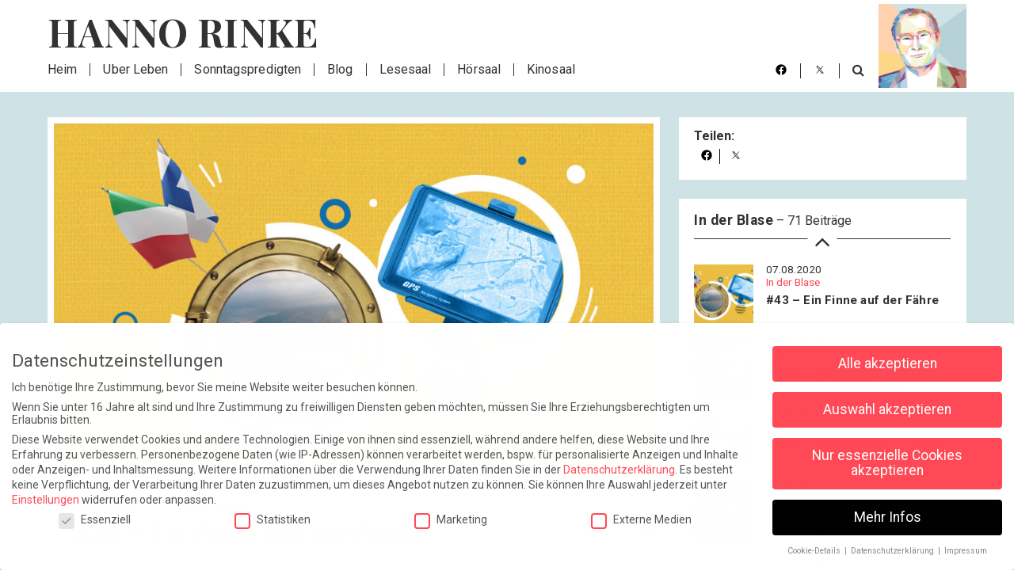

--- FILE ---
content_type: text/html; charset=UTF-8
request_url: https://hanno-rinke.de/teil-43-ein-finne-auf-der-faehre/
body_size: 43393
content:
<!doctype html>
<html lang="de">
<head>
	<meta charset="UTF-8">
	<meta name="viewport" content="width=device-width, initial-scale=1">
	<link rel="profile" href="https://gmpg.org/xfn/11">
        <link rel="pingback" href="https://hanno-rinke.de/xmlrpc.php">
        <meta property="og:url"           content="https://hanno-rinke.de/teil-43-ein-finne-auf-der-faehre/" />
    <meta property="og:title"         content="#43 – Ein Finne auf der Fähre" />
    <meta property="og:description"   content="Das Einschiffen von Sardinien nach Sizilien war nicht komplizierter als es das in Civitavecchia gewesen war. Schlecht ausgeschilderte Wege, lange Wartezeiten, steile Treppen, muffige Kabinen – das muss man alles schon erlebt haben, um den glatten Ablauf hier so richtig genießen zu können. Meine Kabine hatte eine Besonderheit: Fenster links und Fenster geradeaus. Sehr ungewöhnlich für ein Schiff. " />
    <meta property="fb:app_id"        content="1584966701759570" />
            <meta property="og:image"     content="39522" />
        <meta name="twitter:card" content="summary_large_image">
    <meta name="twitter:title"        content="#43 – Ein Finne auf der Fähre">
    <meta name="twitter:description"  content="Das Einschiffen von Sardinien nach Sizilien war nicht komplizierter als es das in Civitavecchia gewesen war. Schlecht ausgeschilderte Wege, lange Wartezeiten, steile Treppen, muffige Kabinen – das muss man alles schon erlebt haben, um den glatten Ablauf hier so richtig genießen zu können. Meine Kabine hatte eine Besonderheit: Fenster links und Fenster geradeaus. Sehr ungewöhnlich für ein Schiff. ">
        <meta name="twitter:image"        content="39522">
        <meta name="twitter:site" content="@HannoRinke">
    <meta name="twitter:creator" content="@HannoRinke">
	<meta name='robots' content='index, follow, max-image-preview:large, max-snippet:-1, max-video-preview:-1' />
	<style>img:is([sizes="auto" i], [sizes^="auto," i]) { contain-intrinsic-size: 3000px 1500px }</style>
	
	<!-- This site is optimized with the Yoast SEO plugin v25.0 - https://yoast.com/wordpress/plugins/seo/ -->
	<title>#43 – Ein Finne auf der Fähre - Hanno Rinke</title>
	<link rel="canonical" href="https://hanno-rinke.de/teil-43-ein-finne-auf-der-faehre/" />
	<meta property="og:locale" content="de_DE" />
	<meta property="og:type" content="article" />
	<meta property="og:title" content="#43 – Ein Finne auf der Fähre - Hanno Rinke" />
	<meta property="og:url" content="https://hanno-rinke.de/teil-43-ein-finne-auf-der-faehre/" />
	<meta property="og:site_name" content="Hanno Rinke" />
	<meta property="article:publisher" content="https://www.facebook.com/rinkehanno" />
	<meta property="article:published_time" content="2020-08-07T16:00:09+00:00" />
	<meta property="og:image" content="https://hanno-rinke.de/wp-content/uploads/2022/02/startseitenbanner-2-wachs-mobil-min.jpg" />
	<meta property="og:image:width" content="1200" />
	<meta property="og:image:height" content="600" />
	<meta property="og:image:type" content="image/jpeg" />
	<meta name="author" content="karin" />
	<meta name="twitter:card" content="summary_large_image" />
	<meta name="twitter:creator" content="@hannorinke" />
	<meta name="twitter:site" content="@hannorinke" />
	<script type="application/ld+json" class="yoast-schema-graph">{"@context":"https://schema.org","@graph":[{"@type":"WebPage","@id":"https://hanno-rinke.de/teil-43-ein-finne-auf-der-faehre/","url":"https://hanno-rinke.de/teil-43-ein-finne-auf-der-faehre/","name":"#43 – Ein Finne auf der Fähre - Hanno Rinke","isPartOf":{"@id":"https://hanno-rinke.de/#website"},"datePublished":"2020-08-07T16:00:09+00:00","author":{"@id":"https://hanno-rinke.de/#/schema/person/fee3a17d842cf390f387afd04164ed97"},"breadcrumb":{"@id":"https://hanno-rinke.de/teil-43-ein-finne-auf-der-faehre/#breadcrumb"},"inLanguage":"de","potentialAction":[{"@type":"ReadAction","target":["https://hanno-rinke.de/teil-43-ein-finne-auf-der-faehre/"]}]},{"@type":"BreadcrumbList","@id":"https://hanno-rinke.de/teil-43-ein-finne-auf-der-faehre/#breadcrumb","itemListElement":[{"@type":"ListItem","position":1,"name":"Startseite","item":"https://hanno-rinke.de/"},{"@type":"ListItem","position":2,"name":"#43 – Ein Finne auf der Fähre"}]},{"@type":"WebSite","@id":"https://hanno-rinke.de/#website","url":"https://hanno-rinke.de/","name":"Hanno Rinke","description":"Hanno Rinke ist Autor, Komponist und Regisseur, ehemaliger Musikproduzent für die Deutsche Grammophon, nun Blogger und Förderer der deutschen Sprache.","potentialAction":[{"@type":"SearchAction","target":{"@type":"EntryPoint","urlTemplate":"https://hanno-rinke.de/?s={search_term_string}"},"query-input":{"@type":"PropertyValueSpecification","valueRequired":true,"valueName":"search_term_string"}}],"inLanguage":"de"},{"@type":"Person","@id":"https://hanno-rinke.de/#/schema/person/fee3a17d842cf390f387afd04164ed97","name":"karin","image":{"@type":"ImageObject","inLanguage":"de","@id":"https://hanno-rinke.de/#/schema/person/image/","url":"https://secure.gravatar.com/avatar/3765f42c5c7c778d3c57ea6f420aa1b0181ea28fccd587be7bf4139796780ab1?s=96&d=blank&r=g","contentUrl":"https://secure.gravatar.com/avatar/3765f42c5c7c778d3c57ea6f420aa1b0181ea28fccd587be7bf4139796780ab1?s=96&d=blank&r=g","caption":"karin"},"url":"https://hanno-rinke.de/author/karin/"}]}</script>
	<!-- / Yoast SEO plugin. -->


<link rel='dns-prefetch' href='//maxcdn.bootstrapcdn.com' />
<script type="text/javascript">
/* <![CDATA[ */
window._wpemojiSettings = {"baseUrl":"https:\/\/s.w.org\/images\/core\/emoji\/16.0.1\/72x72\/","ext":".png","svgUrl":"https:\/\/s.w.org\/images\/core\/emoji\/16.0.1\/svg\/","svgExt":".svg","source":{"concatemoji":"https:\/\/hanno-rinke.de\/wp-includes\/js\/wp-emoji-release.min.js?ver=613bd96025578f853ddd453cff28cf42"}};
/*! This file is auto-generated */
!function(s,n){var o,i,e;function c(e){try{var t={supportTests:e,timestamp:(new Date).valueOf()};sessionStorage.setItem(o,JSON.stringify(t))}catch(e){}}function p(e,t,n){e.clearRect(0,0,e.canvas.width,e.canvas.height),e.fillText(t,0,0);var t=new Uint32Array(e.getImageData(0,0,e.canvas.width,e.canvas.height).data),a=(e.clearRect(0,0,e.canvas.width,e.canvas.height),e.fillText(n,0,0),new Uint32Array(e.getImageData(0,0,e.canvas.width,e.canvas.height).data));return t.every(function(e,t){return e===a[t]})}function u(e,t){e.clearRect(0,0,e.canvas.width,e.canvas.height),e.fillText(t,0,0);for(var n=e.getImageData(16,16,1,1),a=0;a<n.data.length;a++)if(0!==n.data[a])return!1;return!0}function f(e,t,n,a){switch(t){case"flag":return n(e,"\ud83c\udff3\ufe0f\u200d\u26a7\ufe0f","\ud83c\udff3\ufe0f\u200b\u26a7\ufe0f")?!1:!n(e,"\ud83c\udde8\ud83c\uddf6","\ud83c\udde8\u200b\ud83c\uddf6")&&!n(e,"\ud83c\udff4\udb40\udc67\udb40\udc62\udb40\udc65\udb40\udc6e\udb40\udc67\udb40\udc7f","\ud83c\udff4\u200b\udb40\udc67\u200b\udb40\udc62\u200b\udb40\udc65\u200b\udb40\udc6e\u200b\udb40\udc67\u200b\udb40\udc7f");case"emoji":return!a(e,"\ud83e\udedf")}return!1}function g(e,t,n,a){var r="undefined"!=typeof WorkerGlobalScope&&self instanceof WorkerGlobalScope?new OffscreenCanvas(300,150):s.createElement("canvas"),o=r.getContext("2d",{willReadFrequently:!0}),i=(o.textBaseline="top",o.font="600 32px Arial",{});return e.forEach(function(e){i[e]=t(o,e,n,a)}),i}function t(e){var t=s.createElement("script");t.src=e,t.defer=!0,s.head.appendChild(t)}"undefined"!=typeof Promise&&(o="wpEmojiSettingsSupports",i=["flag","emoji"],n.supports={everything:!0,everythingExceptFlag:!0},e=new Promise(function(e){s.addEventListener("DOMContentLoaded",e,{once:!0})}),new Promise(function(t){var n=function(){try{var e=JSON.parse(sessionStorage.getItem(o));if("object"==typeof e&&"number"==typeof e.timestamp&&(new Date).valueOf()<e.timestamp+604800&&"object"==typeof e.supportTests)return e.supportTests}catch(e){}return null}();if(!n){if("undefined"!=typeof Worker&&"undefined"!=typeof OffscreenCanvas&&"undefined"!=typeof URL&&URL.createObjectURL&&"undefined"!=typeof Blob)try{var e="postMessage("+g.toString()+"("+[JSON.stringify(i),f.toString(),p.toString(),u.toString()].join(",")+"));",a=new Blob([e],{type:"text/javascript"}),r=new Worker(URL.createObjectURL(a),{name:"wpTestEmojiSupports"});return void(r.onmessage=function(e){c(n=e.data),r.terminate(),t(n)})}catch(e){}c(n=g(i,f,p,u))}t(n)}).then(function(e){for(var t in e)n.supports[t]=e[t],n.supports.everything=n.supports.everything&&n.supports[t],"flag"!==t&&(n.supports.everythingExceptFlag=n.supports.everythingExceptFlag&&n.supports[t]);n.supports.everythingExceptFlag=n.supports.everythingExceptFlag&&!n.supports.flag,n.DOMReady=!1,n.readyCallback=function(){n.DOMReady=!0}}).then(function(){return e}).then(function(){var e;n.supports.everything||(n.readyCallback(),(e=n.source||{}).concatemoji?t(e.concatemoji):e.wpemoji&&e.twemoji&&(t(e.twemoji),t(e.wpemoji)))}))}((window,document),window._wpemojiSettings);
/* ]]> */
</script>
<style id='wp-emoji-styles-inline-css' type='text/css'>

	img.wp-smiley, img.emoji {
		display: inline !important;
		border: none !important;
		box-shadow: none !important;
		height: 1em !important;
		width: 1em !important;
		margin: 0 0.07em !important;
		vertical-align: -0.1em !important;
		background: none !important;
		padding: 0 !important;
	}
</style>
<style id='classic-theme-styles-inline-css' type='text/css'>
/*! This file is auto-generated */
.wp-block-button__link{color:#fff;background-color:#32373c;border-radius:9999px;box-shadow:none;text-decoration:none;padding:calc(.667em + 2px) calc(1.333em + 2px);font-size:1.125em}.wp-block-file__button{background:#32373c;color:#fff;text-decoration:none}
</style>
<link rel='stylesheet' id='mailster-form-style-css' href='https://hanno-rinke.de/wp-content/plugins/mailster/build/form/style-index.css?ver=613bd96025578f853ddd453cff28cf42' type='text/css' media='all' />
<style id='global-styles-inline-css' type='text/css'>
:root{--wp--preset--aspect-ratio--square: 1;--wp--preset--aspect-ratio--4-3: 4/3;--wp--preset--aspect-ratio--3-4: 3/4;--wp--preset--aspect-ratio--3-2: 3/2;--wp--preset--aspect-ratio--2-3: 2/3;--wp--preset--aspect-ratio--16-9: 16/9;--wp--preset--aspect-ratio--9-16: 9/16;--wp--preset--color--black: #000000;--wp--preset--color--cyan-bluish-gray: #abb8c3;--wp--preset--color--white: #ffffff;--wp--preset--color--pale-pink: #f78da7;--wp--preset--color--vivid-red: #cf2e2e;--wp--preset--color--luminous-vivid-orange: #ff6900;--wp--preset--color--luminous-vivid-amber: #fcb900;--wp--preset--color--light-green-cyan: #7bdcb5;--wp--preset--color--vivid-green-cyan: #00d084;--wp--preset--color--pale-cyan-blue: #8ed1fc;--wp--preset--color--vivid-cyan-blue: #0693e3;--wp--preset--color--vivid-purple: #9b51e0;--wp--preset--gradient--vivid-cyan-blue-to-vivid-purple: linear-gradient(135deg,rgba(6,147,227,1) 0%,rgb(155,81,224) 100%);--wp--preset--gradient--light-green-cyan-to-vivid-green-cyan: linear-gradient(135deg,rgb(122,220,180) 0%,rgb(0,208,130) 100%);--wp--preset--gradient--luminous-vivid-amber-to-luminous-vivid-orange: linear-gradient(135deg,rgba(252,185,0,1) 0%,rgba(255,105,0,1) 100%);--wp--preset--gradient--luminous-vivid-orange-to-vivid-red: linear-gradient(135deg,rgba(255,105,0,1) 0%,rgb(207,46,46) 100%);--wp--preset--gradient--very-light-gray-to-cyan-bluish-gray: linear-gradient(135deg,rgb(238,238,238) 0%,rgb(169,184,195) 100%);--wp--preset--gradient--cool-to-warm-spectrum: linear-gradient(135deg,rgb(74,234,220) 0%,rgb(151,120,209) 20%,rgb(207,42,186) 40%,rgb(238,44,130) 60%,rgb(251,105,98) 80%,rgb(254,248,76) 100%);--wp--preset--gradient--blush-light-purple: linear-gradient(135deg,rgb(255,206,236) 0%,rgb(152,150,240) 100%);--wp--preset--gradient--blush-bordeaux: linear-gradient(135deg,rgb(254,205,165) 0%,rgb(254,45,45) 50%,rgb(107,0,62) 100%);--wp--preset--gradient--luminous-dusk: linear-gradient(135deg,rgb(255,203,112) 0%,rgb(199,81,192) 50%,rgb(65,88,208) 100%);--wp--preset--gradient--pale-ocean: linear-gradient(135deg,rgb(255,245,203) 0%,rgb(182,227,212) 50%,rgb(51,167,181) 100%);--wp--preset--gradient--electric-grass: linear-gradient(135deg,rgb(202,248,128) 0%,rgb(113,206,126) 100%);--wp--preset--gradient--midnight: linear-gradient(135deg,rgb(2,3,129) 0%,rgb(40,116,252) 100%);--wp--preset--font-size--small: 13px;--wp--preset--font-size--medium: 20px;--wp--preset--font-size--large: 36px;--wp--preset--font-size--x-large: 42px;--wp--preset--spacing--20: 0.44rem;--wp--preset--spacing--30: 0.67rem;--wp--preset--spacing--40: 1rem;--wp--preset--spacing--50: 1.5rem;--wp--preset--spacing--60: 2.25rem;--wp--preset--spacing--70: 3.38rem;--wp--preset--spacing--80: 5.06rem;--wp--preset--shadow--natural: 6px 6px 9px rgba(0, 0, 0, 0.2);--wp--preset--shadow--deep: 12px 12px 50px rgba(0, 0, 0, 0.4);--wp--preset--shadow--sharp: 6px 6px 0px rgba(0, 0, 0, 0.2);--wp--preset--shadow--outlined: 6px 6px 0px -3px rgba(255, 255, 255, 1), 6px 6px rgba(0, 0, 0, 1);--wp--preset--shadow--crisp: 6px 6px 0px rgba(0, 0, 0, 1);}:where(.is-layout-flex){gap: 0.5em;}:where(.is-layout-grid){gap: 0.5em;}body .is-layout-flex{display: flex;}.is-layout-flex{flex-wrap: wrap;align-items: center;}.is-layout-flex > :is(*, div){margin: 0;}body .is-layout-grid{display: grid;}.is-layout-grid > :is(*, div){margin: 0;}:where(.wp-block-columns.is-layout-flex){gap: 2em;}:where(.wp-block-columns.is-layout-grid){gap: 2em;}:where(.wp-block-post-template.is-layout-flex){gap: 1.25em;}:where(.wp-block-post-template.is-layout-grid){gap: 1.25em;}.has-black-color{color: var(--wp--preset--color--black) !important;}.has-cyan-bluish-gray-color{color: var(--wp--preset--color--cyan-bluish-gray) !important;}.has-white-color{color: var(--wp--preset--color--white) !important;}.has-pale-pink-color{color: var(--wp--preset--color--pale-pink) !important;}.has-vivid-red-color{color: var(--wp--preset--color--vivid-red) !important;}.has-luminous-vivid-orange-color{color: var(--wp--preset--color--luminous-vivid-orange) !important;}.has-luminous-vivid-amber-color{color: var(--wp--preset--color--luminous-vivid-amber) !important;}.has-light-green-cyan-color{color: var(--wp--preset--color--light-green-cyan) !important;}.has-vivid-green-cyan-color{color: var(--wp--preset--color--vivid-green-cyan) !important;}.has-pale-cyan-blue-color{color: var(--wp--preset--color--pale-cyan-blue) !important;}.has-vivid-cyan-blue-color{color: var(--wp--preset--color--vivid-cyan-blue) !important;}.has-vivid-purple-color{color: var(--wp--preset--color--vivid-purple) !important;}.has-black-background-color{background-color: var(--wp--preset--color--black) !important;}.has-cyan-bluish-gray-background-color{background-color: var(--wp--preset--color--cyan-bluish-gray) !important;}.has-white-background-color{background-color: var(--wp--preset--color--white) !important;}.has-pale-pink-background-color{background-color: var(--wp--preset--color--pale-pink) !important;}.has-vivid-red-background-color{background-color: var(--wp--preset--color--vivid-red) !important;}.has-luminous-vivid-orange-background-color{background-color: var(--wp--preset--color--luminous-vivid-orange) !important;}.has-luminous-vivid-amber-background-color{background-color: var(--wp--preset--color--luminous-vivid-amber) !important;}.has-light-green-cyan-background-color{background-color: var(--wp--preset--color--light-green-cyan) !important;}.has-vivid-green-cyan-background-color{background-color: var(--wp--preset--color--vivid-green-cyan) !important;}.has-pale-cyan-blue-background-color{background-color: var(--wp--preset--color--pale-cyan-blue) !important;}.has-vivid-cyan-blue-background-color{background-color: var(--wp--preset--color--vivid-cyan-blue) !important;}.has-vivid-purple-background-color{background-color: var(--wp--preset--color--vivid-purple) !important;}.has-black-border-color{border-color: var(--wp--preset--color--black) !important;}.has-cyan-bluish-gray-border-color{border-color: var(--wp--preset--color--cyan-bluish-gray) !important;}.has-white-border-color{border-color: var(--wp--preset--color--white) !important;}.has-pale-pink-border-color{border-color: var(--wp--preset--color--pale-pink) !important;}.has-vivid-red-border-color{border-color: var(--wp--preset--color--vivid-red) !important;}.has-luminous-vivid-orange-border-color{border-color: var(--wp--preset--color--luminous-vivid-orange) !important;}.has-luminous-vivid-amber-border-color{border-color: var(--wp--preset--color--luminous-vivid-amber) !important;}.has-light-green-cyan-border-color{border-color: var(--wp--preset--color--light-green-cyan) !important;}.has-vivid-green-cyan-border-color{border-color: var(--wp--preset--color--vivid-green-cyan) !important;}.has-pale-cyan-blue-border-color{border-color: var(--wp--preset--color--pale-cyan-blue) !important;}.has-vivid-cyan-blue-border-color{border-color: var(--wp--preset--color--vivid-cyan-blue) !important;}.has-vivid-purple-border-color{border-color: var(--wp--preset--color--vivid-purple) !important;}.has-vivid-cyan-blue-to-vivid-purple-gradient-background{background: var(--wp--preset--gradient--vivid-cyan-blue-to-vivid-purple) !important;}.has-light-green-cyan-to-vivid-green-cyan-gradient-background{background: var(--wp--preset--gradient--light-green-cyan-to-vivid-green-cyan) !important;}.has-luminous-vivid-amber-to-luminous-vivid-orange-gradient-background{background: var(--wp--preset--gradient--luminous-vivid-amber-to-luminous-vivid-orange) !important;}.has-luminous-vivid-orange-to-vivid-red-gradient-background{background: var(--wp--preset--gradient--luminous-vivid-orange-to-vivid-red) !important;}.has-very-light-gray-to-cyan-bluish-gray-gradient-background{background: var(--wp--preset--gradient--very-light-gray-to-cyan-bluish-gray) !important;}.has-cool-to-warm-spectrum-gradient-background{background: var(--wp--preset--gradient--cool-to-warm-spectrum) !important;}.has-blush-light-purple-gradient-background{background: var(--wp--preset--gradient--blush-light-purple) !important;}.has-blush-bordeaux-gradient-background{background: var(--wp--preset--gradient--blush-bordeaux) !important;}.has-luminous-dusk-gradient-background{background: var(--wp--preset--gradient--luminous-dusk) !important;}.has-pale-ocean-gradient-background{background: var(--wp--preset--gradient--pale-ocean) !important;}.has-electric-grass-gradient-background{background: var(--wp--preset--gradient--electric-grass) !important;}.has-midnight-gradient-background{background: var(--wp--preset--gradient--midnight) !important;}.has-small-font-size{font-size: var(--wp--preset--font-size--small) !important;}.has-medium-font-size{font-size: var(--wp--preset--font-size--medium) !important;}.has-large-font-size{font-size: var(--wp--preset--font-size--large) !important;}.has-x-large-font-size{font-size: var(--wp--preset--font-size--x-large) !important;}
:where(.wp-block-post-template.is-layout-flex){gap: 1.25em;}:where(.wp-block-post-template.is-layout-grid){gap: 1.25em;}
:where(.wp-block-columns.is-layout-flex){gap: 2em;}:where(.wp-block-columns.is-layout-grid){gap: 2em;}
:root :where(.wp-block-pullquote){font-size: 1.5em;line-height: 1.6;}
</style>
<link rel='stylesheet' id='login-with-google-css' href='https://hanno-rinke.de/wp-content/plugins/login-with-google/assets/build/css/login.css?ver=1745934519' type='text/css' media='all' />
<link rel='stylesheet' id='hanno-rinke-rebrush-main-style-css' href='https://hanno-rinke.de/wp-content/themes/hanno2018/dist/css/style.css?ver=1765547315' type='text/css' media='' />
<style id='akismet-widget-style-inline-css' type='text/css'>

			.a-stats {
				--akismet-color-mid-green: #357b49;
				--akismet-color-white: #fff;
				--akismet-color-light-grey: #f6f7f7;

				max-width: 350px;
				width: auto;
			}

			.a-stats * {
				all: unset;
				box-sizing: border-box;
			}

			.a-stats strong {
				font-weight: 600;
			}

			.a-stats a.a-stats__link,
			.a-stats a.a-stats__link:visited,
			.a-stats a.a-stats__link:active {
				background: var(--akismet-color-mid-green);
				border: none;
				box-shadow: none;
				border-radius: 8px;
				color: var(--akismet-color-white);
				cursor: pointer;
				display: block;
				font-family: -apple-system, BlinkMacSystemFont, 'Segoe UI', 'Roboto', 'Oxygen-Sans', 'Ubuntu', 'Cantarell', 'Helvetica Neue', sans-serif;
				font-weight: 500;
				padding: 12px;
				text-align: center;
				text-decoration: none;
				transition: all 0.2s ease;
			}

			/* Extra specificity to deal with TwentyTwentyOne focus style */
			.widget .a-stats a.a-stats__link:focus {
				background: var(--akismet-color-mid-green);
				color: var(--akismet-color-white);
				text-decoration: none;
			}

			.a-stats a.a-stats__link:hover {
				filter: brightness(110%);
				box-shadow: 0 4px 12px rgba(0, 0, 0, 0.06), 0 0 2px rgba(0, 0, 0, 0.16);
			}

			.a-stats .count {
				color: var(--akismet-color-white);
				display: block;
				font-size: 1.5em;
				line-height: 1.4;
				padding: 0 13px;
				white-space: nowrap;
			}
		
</style>
<link rel='stylesheet' id='borlabs-cookie-css' href='https://hanno-rinke.de/wp-content/cache/borlabs-cookie/borlabs-cookie_1_de.css?ver=2.3-11' type='text/css' media='all' />
<link rel='stylesheet' id='afs-fontawesome-css' href='https://maxcdn.bootstrapcdn.com/font-awesome/4.6.3/css/font-awesome.min.css?ver=613bd96025578f853ddd453cff28cf42' type='text/css' media='all' />
<link rel='stylesheet' id='afs-styles-css' href='https://hanno-rinke.de/wp-content/plugins/ajax-filter-search/core/css/style.min.css?ver=613bd96025578f853ddd453cff28cf42' type='text/css' media='all' />
<style id='rocket-lazyload-inline-css' type='text/css'>
.rll-youtube-player{position:relative;padding-bottom:56.23%;height:0;overflow:hidden;max-width:100%;}.rll-youtube-player:focus-within{outline: 2px solid currentColor;outline-offset: 5px;}.rll-youtube-player iframe{position:absolute;top:0;left:0;width:100%;height:100%;z-index:100;background:0 0}.rll-youtube-player img{bottom:0;display:block;left:0;margin:auto;max-width:100%;width:100%;position:absolute;right:0;top:0;border:none;height:auto;-webkit-transition:.4s all;-moz-transition:.4s all;transition:.4s all}.rll-youtube-player img:hover{-webkit-filter:brightness(75%)}.rll-youtube-player .play{height:100%;width:100%;left:0;top:0;position:absolute;background:url(https://hanno-rinke.de/wp-content/plugins/rocket-lazy-load/assets/img/youtube.png) no-repeat center;background-color: transparent !important;cursor:pointer;border:none;}
</style>
<script type="text/javascript" id="hanno-rinke-rebrush-main-script-js-extra">
/* <![CDATA[ */
var gp_ajax = {"ajaxUrl":"https:\/\/hanno-rinke.de\/wp-admin\/admin-ajax.php","posts":"{\"post_status\":\"publish\",\"post_type\":\"rundbrief\",\"posts_per_page\":-1,\"order\":\"DESC\",\"error\":\"\",\"m\":\"\",\"p\":0,\"post_parent\":\"\",\"subpost\":\"\",\"subpost_id\":\"\",\"attachment\":\"\",\"attachment_id\":0,\"name\":\"\",\"pagename\":\"\",\"page_id\":0,\"second\":\"\",\"minute\":\"\",\"hour\":\"\",\"day\":0,\"monthnum\":0,\"year\":0,\"w\":0,\"category_name\":\"\",\"tag\":\"\",\"cat\":\"\",\"tag_id\":\"\",\"author\":\"\",\"author_name\":\"\",\"feed\":\"\",\"tb\":\"\",\"paged\":0,\"meta_key\":\"\",\"meta_value\":\"\",\"preview\":\"\",\"s\":\"\",\"sentence\":\"\",\"title\":\"\",\"fields\":\"all\",\"menu_order\":\"\",\"embed\":\"\",\"category__in\":[],\"category__not_in\":[],\"category__and\":[],\"post__in\":[],\"post__not_in\":[],\"post_name__in\":[],\"tag__in\":[],\"tag__not_in\":[],\"tag__and\":[],\"tag_slug__in\":[],\"tag_slug__and\":[],\"post_parent__in\":[],\"post_parent__not_in\":[],\"author__in\":[],\"author__not_in\":[],\"search_columns\":[],\"ignore_sticky_posts\":false,\"suppress_filters\":false,\"cache_results\":true,\"update_post_term_cache\":true,\"update_menu_item_cache\":false,\"lazy_load_term_meta\":true,\"update_post_meta_cache\":true,\"nopaging\":true,\"comments_per_page\":\"50\",\"no_found_rows\":false}","current_page":"1","max_page":"0"};
/* ]]> */
</script>
<script type="text/javascript" src="https://hanno-rinke.de/wp-content/themes/hanno2018/dist/js/app.min.js?ver=613bd96025578f853ddd453cff28cf42" id="hanno-rinke-rebrush-main-script-js"></script>
<script type="text/javascript" id="borlabs-cookie-prioritize-js-extra">
/* <![CDATA[ */
var borlabsCookiePrioritized = {"domain":"hanno-rinke.de","path":"\/","version":"1","bots":"","optInJS":{"statistics":{"google-analytics":"[base64]"},"marketing":{"facebook-pixel":"[base64]","google-tag-manager":"[base64]"}}};
/* ]]> */
</script>
<script type="text/javascript" src="https://hanno-rinke.de/wp-content/plugins/borlabs-cookie/assets/javascript/borlabs-cookie-prioritize.min.js?ver=2.3" id="borlabs-cookie-prioritize-js"></script>
<script type="text/javascript" src="https://hanno-rinke.de/wp-includes/js/jquery/jquery.min.js?ver=3.7.1" id="jquery-core-js"></script>
<script type="text/javascript" src="https://hanno-rinke.de/wp-includes/js/jquery/jquery-migrate.min.js?ver=3.4.1" id="jquery-migrate-js"></script>
<link rel="https://api.w.org/" href="https://hanno-rinke.de/wp-json/" /><link rel="alternate" title="JSON" type="application/json" href="https://hanno-rinke.de/wp-json/wp/v2/posts/38950" /><link rel="alternate" title="oEmbed (JSON)" type="application/json+oembed" href="https://hanno-rinke.de/wp-json/oembed/1.0/embed?url=https%3A%2F%2Fhanno-rinke.de%2Fteil-43-ein-finne-auf-der-faehre%2F" />
<link rel="alternate" title="oEmbed (XML)" type="text/xml+oembed" href="https://hanno-rinke.de/wp-json/oembed/1.0/embed?url=https%3A%2F%2Fhanno-rinke.de%2Fteil-43-ein-finne-auf-der-faehre%2F&#038;format=xml" />
<script type="text/javascript">
			   var ajaxurl = "https://hanno-rinke.de/wp-admin/admin-ajax.php";
			   var scriptpath = "https://hanno-rinke.de";
			 </script><link rel="pingback" href="https://hanno-rinke.de/xmlrpc.php"><noscript><style id="rocket-lazyload-nojs-css">.rll-youtube-player, [data-lazy-src]{display:none !important;}</style></noscript></head>

<body class="wp-singular post-template-default single single-post postid-38950 single-format-standard wp-theme-hanno2018">
	<header>
        <div class="sticky-element" id="sticky">
            <div class="container">
                <div class="row">
                    <div id="nav-icon">
                        <span></span>
                        <span></span>
                        <span></span>
                        <span></span>
                        <span></span>
                        <span></span>
                    </div>
                    <div class="header-top">
                        <a href="/" class="hanno-font logo">Hanno Rinke</a>
                    </div>
                    <nav>
                        <div class="center">
                            <div class="menu-header-menu-container">
								<ul class="menu">
								<li id="menu-item-16174" class="menu-item menu-item-type-post_type menu-item-object-page menu-item-home"><a href="https://hanno-rinke.de/">Heim<span></span></a></li>
<li id="menu-item-58144" class="menu-item menu-item-type-custom menu-item-object-custom"><a href="/lesen/ueber-leben-was-bleibt-und-was-nicht/">Über Leben<span></span></a></li>
<li id="menu-item-57958" class="menu-item menu-item-type-custom menu-item-object-custom"><a href="/category/rundbriefe">Sonntagspredigten<span></span></a></li>
<li id="menu-item-16176" class="menu-item menu-item-type-post_type menu-item-object-page"><a href="https://hanno-rinke.de/blog/">Blog<span></span></a></li>
<li id="menu-item-16171" class="menu-item menu-item-type-post_type menu-item-object-page"><a href="https://hanno-rinke.de/lesesaal/">Lesesaal<span></span></a></li>
<li id="menu-item-16172" class="menu-item menu-item-type-post_type menu-item-object-page"><a href="https://hanno-rinke.de/hoersaal/">Hörsaal<span></span></a></li>
<li id="menu-item-16173" class="menu-item menu-item-type-post_type menu-item-object-page"><a href="https://hanno-rinke.de/kinosaal/">Kinosaal<span></span></a></li>
								</ul>
                            </div>
                        </div>
                        <div class="social">
                            <ul>
                                                                    <div class=”widget”><div class="textwidget custom-html-widget"><li class=""><a href="https://de-de.facebook.com/rinkehanno/" target="_blank"><i class="fa fa-facebook-f"></i></a></li>
<li class=""><a href="https://twitter.com/HannoRinke" target="_blank"><i class="fa fa-twitter"></i></a></li>
<li class="suche"><a href="/suche"><i class="fa fa-search"></i></a></li></div></div>                                                            </ul>
                        </div>
                    </nav>
                    <div class="portrait"><img src="https://hanno-rinke.de/wp-content/themes/hanno2018/dist/images/hanno-rinke.png"></div>
                    <div class="close-bg hidden-xs"></div>
                </div>
            </div>
        </div>
    </header>

	<main id="main" class="site-main">

    <section class="blog-content stagger-tween">
    <div class="container">
    <div class="row">
    <div class="blog-single stagger-tween-item col-md-8">
    <div class="blog-thumb image">

                                    <img src="https://hanno-rinke.de/wp-content/uploads/1901/08/titelbild_43_finne-1024x602.jpg" srcset="https://hanno-rinke.de/wp-content/uploads/1901/08/titelbild_43_finne-1024x602.jpg 1024w, https://hanno-rinke.de/wp-content/uploads/1901/08/titelbild_43_finne-300x177.jpg 300w, https://hanno-rinke.de/wp-content/uploads/1901/08/titelbild_43_finne-768x452.jpg 768w, https://hanno-rinke.de/wp-content/uploads/1901/08/titelbild_43_finne-656x386.jpg 656w, https://hanno-rinke.de/wp-content/uploads/1901/08/titelbild_43_finne.jpg 1200w" sizes="(max-width: 1024px) 100vw, 1024px"                        alt="">
                    
    </div>

    <div class="blog-info">
        <div class="blog-info-text">
            <div class="headline">
                <div class="visible-xs visible-sm"
                     style="margin-top:-3rem;">
                    <p class="teilen">
                        Teilen: </p>                <div class="sidebar-share sidebar-item">
                     <ul>
                        <li><a href="http://www.facebook.com/sharer/sharer.php?u=https://hanno-rinke.de/teil-43-ein-finne-auf-der-faehre/" target="_blank" onclick="window.open(this.href, this.target, 'width=640,height=480');
                                              return false;"><i class="fa fa-facebook"></i></a></li>
                        <li><a href="https://twitter.com/home?status=https://hanno-rinke.de/teil-43-ein-finne-auf-der-faehre/" target="_blank" onclick="window.open(this.href, this.target, 'width=640,height=480');
                                              return false;"><i class="fa fa-twitter"></i></a></li>
                    </ul>
                </div>                </div>
                <div class="blog-datum">
                                        <span>07</span><span><strong>08</strong></span>

                </div>
                                
                        <a href="https://hanno-rinke.de/category/weite-reisen/in-der-blase/"
                           class="upline reihe-name">
									<span>
										In der Blase&nbsp; &mdash; &nbsp;									</span>
                        </a>

                    

                
                        <a href="https://hanno-rinke.de/category/weite-reisen/in-der-blase/kapitel-3-sued-nach-suedwest/"
                           class="upline reihe-name">
									<span>
										Süd nach Südwest									</span>
                        </a>
                    

                
                <h1>#43 – Ein Finne auf der Fähre</h1>
            </div>
            
<div class="text">

    
<p>Das Einschiffen von Sardinien nach Sizilien war nicht komplizierter, als es das in Civitavecchia gewesen war. Schlecht ausgeschilderte Wege, lange Wartezeiten, steile Treppen, muffige Kabinen – das muss man alles schon erlebt haben, um den glatten Ablauf hier so richtig genießen zu können. Meine Kabine hatte eine Besonderheit: Fenster links und Fenster geradeaus. Sehr ungewöhnlich für ein Schiff. Draußen, vor meiner Kajüte, musste es also um die Ecke gehen. </p>


<article class="single-pic">
    <div>
        <img src="https://hanno-rinke.de/wp-content/uploads/1901/08/43-163b-handy-1024x639.jpg" srcset="https://hanno-rinke.de/wp-content/uploads/1901/08/43-163b-handy-1024x639.jpg 1024w, https://hanno-rinke.de/wp-content/uploads/1901/08/43-163b-handy-300x187.jpg 300w, https://hanno-rinke.de/wp-content/uploads/1901/08/43-163b-handy-768x479.jpg 768w, https://hanno-rinke.de/wp-content/uploads/1901/08/43-163b-handy.jpg 1200w" sizes="(max-width: 1024px) 100vw, 1024px" alt="">
    </div>
</article>


<article class="smalltext  bottom-border ">
<p>Collage: Privatarchiv H. R. (Foto Kabine) und Bild von Shutterstock: charnsitr (Handy)  </p>
</article>

<p>Der Himmel war blau, die Sicht gut, die Passagiere erträglich und die Abfahrt pünktlich. Damit nicht alles so langweilig verlief wie am Schnürchen, kehrte die Fähre nach einer Stunde um und fuhr zurück nach Cagliari. Und das kam so:</p>


<article class="q-q">
    <div>
    	<div class="zoomwrap">
        	<div class="overlay"></div>
            <img class="zoom" src="https://hanno-rinke.de/wp-content/uploads/1901/08/43-164-cagliari-mit-boot.jpg" srcset="https://hanno-rinke.de/wp-content/uploads/1901/08/43-164-cagliari-mit-boot.jpg 1000w, https://hanno-rinke.de/wp-content/uploads/1901/08/43-164-cagliari-mit-boot-300x225.jpg 300w, https://hanno-rinke.de/wp-content/uploads/1901/08/43-164-cagliari-mit-boot-768x576.jpg 768w" sizes="(max-width: 1024px) 100vw, 1024px" alt="" >

		</div>
        <div class="zoomwrap">
            <div class="overlay"></div>
            <img class="zoom" src="https://hanno-rinke.de/wp-content/uploads/1901/08/43-165-auto-mit-schiff.jpg" srcset="https://hanno-rinke.de/wp-content/uploads/1901/08/43-165-auto-mit-schiff.jpg 1000w, https://hanno-rinke.de/wp-content/uploads/1901/08/43-165-auto-mit-schiff-300x225.jpg 300w, https://hanno-rinke.de/wp-content/uploads/1901/08/43-165-auto-mit-schiff-768x576.jpg 768w" sizes="(max-width: 1024px) 100vw, 1024px" alt=""  />
    	</div>
    </div>
</article>

<article class="single-pic">
    <div>
        <img src="https://hanno-rinke.de/wp-content/uploads/1901/08/43-166-cagliari-1024x628.jpg" srcset="https://hanno-rinke.de/wp-content/uploads/1901/08/43-166-cagliari-1024x628.jpg 1024w, https://hanno-rinke.de/wp-content/uploads/1901/08/43-166-cagliari-300x184.jpg 300w, https://hanno-rinke.de/wp-content/uploads/1901/08/43-166-cagliari-768x471.jpg 768w, https://hanno-rinke.de/wp-content/uploads/1901/08/43-166-cagliari.jpg 1200w" sizes="(max-width: 1024px) 100vw, 1024px" alt="">
    </div>
</article>


<article class="smalltext  bottom-border ">
<p>Fotos (3): Privatarchiv H. R. </p>
</article>

<p>Als bekannt voraussetzen kann ich ja, dass wir nicht in den Speisesaal gehen, um uns den Magen vollzuschlagen, sondern um die Zeit totzuschlagen. Außer uns wollte das kaum jemand. Am Stand mit Esswaren war es brechend voll, Kauende auf Bänken, Koffern, Taschen, aber im Restaurant dahinter gähnte uns die Leere vornehm an. Die Kellner waren noch vornehmer. Sie standen leicht betreten beieinander, und es dauerte eine ganze Weile, bis einer von ihnen sich traute, uns die Karte zu bringen. Auch im weiteren Verlauf der Nahrungsaufnahme fühlte ich mich nachlässig behandelt und reagierte ungnädig dem Tellerbringer gegenüber. Silke fand das unpassend. Ausgerechnet Silke, die sich leicht mal schlecht bedient fühlt! Dann eilte eine resche Frau in Uniform an unserem Tisch vorbei zum Eingang des Raumes. Da rutschte gerade der einzige Gast außer uns vom Stuhl. Rafał fühlte sich gleich in seiner Funktion als Krankenpfleger gefordert und ging ebenfalls nach vorn. Dass mit dem Passagier etwas nicht stimmte, hatten wohl die aufmerksamen Ober schon gemeldet. Es wurde über Lautsprecher nach einem Arzt gefragt, aber das Einzige, was das Schiff zu bieten hatte, war Rafałs Engagement. Mit seiner Hilfe wurde die Person weggeschafft und, so gut es ging, betreut.</p>


<article class="q-q">
    <div>
    	<div class="zoomwrap">
        	<div class="overlay"></div>
            <img class="zoom" src="https://hanno-rinke.de/wp-content/uploads/1901/08/43-167-am-schiff.jpg" srcset="https://hanno-rinke.de/wp-content/uploads/1901/08/43-167-am-schiff.jpg 1000w, https://hanno-rinke.de/wp-content/uploads/1901/08/43-167-am-schiff-300x225.jpg 300w, https://hanno-rinke.de/wp-content/uploads/1901/08/43-167-am-schiff-768x576.jpg 768w" sizes="(max-width: 1024px) 100vw, 1024px" alt="" >

		</div>
        <div class="zoomwrap">
            <div class="overlay"></div>
            <img class="zoom" src="https://hanno-rinke.de/wp-content/uploads/1901/08/43-168-rafal-am-schiff.jpg" srcset="https://hanno-rinke.de/wp-content/uploads/1901/08/43-168-rafal-am-schiff.jpg 1000w, https://hanno-rinke.de/wp-content/uploads/1901/08/43-168-rafal-am-schiff-300x225.jpg 300w, https://hanno-rinke.de/wp-content/uploads/1901/08/43-168-rafal-am-schiff-768x576.jpg 768w" sizes="(max-width: 1024px) 100vw, 1024px" alt=""  />
    	</div>
    </div>
</article>
<article class="smalltext  bottom-border ">
<p>Fotos (2): Privatarchiv H. R. </p>
</article>

<p>Als Silke schon beim Espresso war und ich beim Amaro Averna, kam Rafał zurück. Die Resche war die Kapiteuse (oder -tänin), der Zusammengebrochene war Finne, was man zwischen Cagliari und Palermo auch nicht sofort vermutet hätte. Er reiste allein, aber mit vielen Drogen, deren unterschiedliche Wirkungsweisen dem verwirrten Körper wohl zu viel geworden waren. Rafał hatte ihn immerhin so weit stabilisiert, dass kein Sarg an Bord musste. Die dankbare Kapisesse sagte, alles, was wir zu uns nähmen, gehe aufs Haus bzw. aufs Boot. Umkehren täte sie sicherheitshalber trotzdem, meldeten die Lautsprecher, und nur wir wussten, warum, und brauchten deshalb weder an Bomben noch an Erpresser zu denken. Auch ohne fesche Seeräuber begeisterte mich die Verzögerung. Statt am verschlafenen Morgen die Hafenanlage von Palermo zu durchqueren, würden wir erst am quirligen Vormittag eintreffen: viel besser. Vorher hatte ich mich ein bisschen geschämt. Der unbeholfene Kellner vom Vorabend schleppte – wie ein Handwerker gekleidet – die Bettdecken aus den Kajüten durch die Gänge. Man hatte den armen Mann abends einfach in eine Livree gesteckt, ihm aber nicht beigebracht, wie man sich darin zu benehmen hat.</p>


<article class="single-pic">
    <div>
        <img src="https://hanno-rinke.de/wp-content/uploads/1901/08/43-169-hannoundsilke-schiff-985x1024.jpg" srcset="https://hanno-rinke.de/wp-content/uploads/1901/08/43-169-hannoundsilke-schiff-985x1024.jpg 985w, https://hanno-rinke.de/wp-content/uploads/1901/08/43-169-hannoundsilke-schiff-288x300.jpg 288w, https://hanno-rinke.de/wp-content/uploads/1901/08/43-169-hannoundsilke-schiff-768x799.jpg 768w, https://hanno-rinke.de/wp-content/uploads/1901/08/43-169-hannoundsilke-schiff.jpg 1000w" sizes="(max-width: 1024px) 100vw, 1024px" alt="">
    </div>
</article>



<article class="q-q">
    <div>
    	<div class="zoomwrap">
        	<div class="overlay"></div>
            <img class="zoom" src="https://hanno-rinke.de/wp-content/uploads/1901/08/43-170-172-hanno-silke-schiff.gif" srcset="" sizes="(max-width: 1024px) 100vw, 1024px" alt="" >

		</div>
        <div class="zoomwrap">
            <div class="overlay"></div>
            <img class="zoom" src="https://hanno-rinke.de/wp-content/uploads/1901/08/43-173-hanno-und-silke-schiff-768x1024.jpg" srcset="https://hanno-rinke.de/wp-content/uploads/1901/08/43-173-hanno-und-silke-schiff-768x1024.jpg 768w, https://hanno-rinke.de/wp-content/uploads/1901/08/43-173-hanno-und-silke-schiff-225x300.jpg 225w, https://hanno-rinke.de/wp-content/uploads/1901/08/43-173-hanno-und-silke-schiff.jpg 1000w" sizes="(max-width: 1024px) 100vw, 1024px" alt=""  />
    	</div>
    </div>
</article>
<article class="smalltext ">
<p>Fotos (5): Privatarchiv H. R.</p>
</article>

<article class="single-pic">
    <div>
        <img src="https://hanno-rinke.de/wp-content/uploads/1901/08/sizilien.jpg" srcset="https://hanno-rinke.de/wp-content/uploads/1901/08/sizilien.jpg 1000w, https://hanno-rinke.de/wp-content/uploads/1901/08/sizilien-300x159.jpg 300w, https://hanno-rinke.de/wp-content/uploads/1901/08/sizilien-768x406.jpg 768w" sizes="(max-width: 1024px) 100vw, 1024px" alt="">
    </div>
</article>



<p>Palermo erlebten wir mehr an der Peripherie.<br />
<br />
Dass meine Eltern und ich von Neapel aus mit Erika, Opel Diplomat und Fähre nach Palermo aufgebrochen waren, ist jetzt mehr als 50 Jahre her. Fünfzig Jahre. Ein paarmal bin ich in Neapel am Bahnhof angekommen und mit Koffer, Tasche, Anzugsack weitergereist. Am Inselufer standen meine Eltern und winkten mir entgegen. Einmal bin ich von Neapel aus mit der Bahn einfach weitergefahren nach Kalabrien, weil ich nicht länger auf Harald warten mochte. Er hatte mich auf dem Rückweg am Festlandhafen abholen sollen. Nach einer halben Stunde war ich weg. Ziemlich ungeduldig, was?</p>


<article class="q-q">
    <div>
    	<div class="zoomwrap">
        	<div class="overlay"></div>
            <img class="zoom" src="https://hanno-rinke.de/wp-content/uploads/1901/08/43-01-hanno-vor-rad-1024x1024.jpg" srcset="https://hanno-rinke.de/wp-content/uploads/1901/08/43-01-hanno-vor-rad-1024x1024.jpg 1024w, https://hanno-rinke.de/wp-content/uploads/1901/08/43-01-hanno-vor-rad-300x300.jpg 300w, https://hanno-rinke.de/wp-content/uploads/1901/08/43-01-hanno-vor-rad-150x150.jpg 150w, https://hanno-rinke.de/wp-content/uploads/1901/08/43-01-hanno-vor-rad-768x768.jpg 768w, https://hanno-rinke.de/wp-content/uploads/1901/08/43-01-hanno-vor-rad.jpg 1200w" sizes="(max-width: 1024px) 100vw, 1024px" alt="" >

		</div>
        <div class="zoomwrap">
            <div class="overlay"></div>
            <img class="zoom" src="https://hanno-rinke.de/wp-content/uploads/1901/08/43-02-hanno-auf-schiff-1024x1024.jpg" srcset="https://hanno-rinke.de/wp-content/uploads/1901/08/43-02-hanno-auf-schiff-1024x1024.jpg 1024w, https://hanno-rinke.de/wp-content/uploads/1901/08/43-02-hanno-auf-schiff-300x300.jpg 300w, https://hanno-rinke.de/wp-content/uploads/1901/08/43-02-hanno-auf-schiff-150x150.jpg 150w, https://hanno-rinke.de/wp-content/uploads/1901/08/43-02-hanno-auf-schiff-768x768.jpg 768w, https://hanno-rinke.de/wp-content/uploads/1901/08/43-02-hanno-auf-schiff.jpg 1089w" sizes="(max-width: 1024px) 100vw, 1024px" alt=""  />
    	</div>
    </div>
</article>
<article class="smalltext ">
<p>Fotos oben (2): Privatarchiv H. R. | Foto unten (nachträglich koloriert): giokai421/<a href="https://commons.wikimedia.org/wiki/File:Napoli-Pza_Garibaldi_e_vecchia_stazione_centrale.jpg?uselang=de" target="_blank" rel="noopener">Wikimedia Commons</a>, <a href="https://creativecommons.org/licenses/by/2.0/deed.de" target="_blank" rel="noopener">CC BY 2.0</a></p>
</article>

<article class="single-pic">
    <div>
        <img src="https://hanno-rinke.de/wp-content/uploads/1901/08/43-3-palermo-alt.jpg" srcset="https://hanno-rinke.de/wp-content/uploads/1901/08/43-3-palermo-alt.jpg 1000w, https://hanno-rinke.de/wp-content/uploads/1901/08/43-3-palermo-alt-300x194.jpg 300w, https://hanno-rinke.de/wp-content/uploads/1901/08/43-3-palermo-alt-768x495.jpg 768w" sizes="(max-width: 1024px) 100vw, 1024px" alt="">
    </div>
</article>



<p>Nachdem Harald und ich 1973 abweichlerisch in Griechenland gewesen waren, um die Obristen zu stürzen, machten wir uns 1974 wieder auf den Weg nach Italien. Die Strecke nahmen wir sportlich in unserem Rennwagen, dem ‚Käfer‘: Erste Übernachtung Bauernhof in Südtirol, zweite in Sala Consilina, tausend Kilometer weiter südlich, Fähre von Reggio Calabria nach Messina, Kurzaufenthalt Taormina, Übernachtung Siracusa, kurze Bestaunung der 3000-jährigen Stadtgeschichte, quer durch Sizilien nach Palermo, Abstecher Monreale, Übernachtung Cefalù, Fähre Messina–Reggio, rüber auf die Adriaseite, Übernachtung in Tarento – ja, schon wir waren flott in so was, noch bevor die Japaner und Chinesen kamen.</p>


<p><strong><em>Lana, Südtirol</em></strong></p>


<article class="single-pic">
    <div>
        <img src="https://hanno-rinke.de/wp-content/uploads/1901/08/43-04-suedtirol.jpg" srcset="https://hanno-rinke.de/wp-content/uploads/1901/08/43-04-suedtirol.jpg 1000w, https://hanno-rinke.de/wp-content/uploads/1901/08/43-04-suedtirol-300x220.jpg 300w, https://hanno-rinke.de/wp-content/uploads/1901/08/43-04-suedtirol-768x562.jpg 768w" sizes="(max-width: 1024px) 100vw, 1024px" alt="">
    </div>
</article>


<article class="smalltext  bottom-border ">
<p>Foto: Privatarchiv H. R. </p>
</article>

<p><strong><em>Sala Consilina</em></strong></p>


<article class="single-pic">
    <div>
        <img src="https://hanno-rinke.de/wp-content/uploads/1901/08/43-05-lana-1024x632.jpg" srcset="https://hanno-rinke.de/wp-content/uploads/1901/08/43-05-lana-1024x632.jpg 1024w, https://hanno-rinke.de/wp-content/uploads/1901/08/43-05-lana-300x185.jpg 300w, https://hanno-rinke.de/wp-content/uploads/1901/08/43-05-lana-768x474.jpg 768w, https://hanno-rinke.de/wp-content/uploads/1901/08/43-05-lana.jpg 1200w" sizes="(max-width: 1024px) 100vw, 1024px" alt="">
    </div>
</article>


<article class="smalltext  bottom-border ">
<p>Foto: Morvin~commonswiki<a href="https://commons.wikimedia.org/wiki/File:Sala_Consilina_(panoramic_view).jpg?uselang=de" target="_blank" rel="noopener">/Wikimedia Commons</a>, <a href="https://creativecommons.org/licenses/by/2.5/deed.de" target="_blank" rel="noopener">CC BY 2.5</a></p>
</article>

<p><strong><em>Cefalù</em></strong></p>


<article class="single-pic">
    <div>
        <img src="https://hanno-rinke.de/wp-content/uploads/1901/08/43-06-sala_consilina-1024x732.jpg" srcset="https://hanno-rinke.de/wp-content/uploads/1901/08/43-06-sala_consilina-1024x732.jpg 1024w, https://hanno-rinke.de/wp-content/uploads/1901/08/43-06-sala_consilina-300x215.jpg 300w, https://hanno-rinke.de/wp-content/uploads/1901/08/43-06-sala_consilina-768x549.jpg 768w, https://hanno-rinke.de/wp-content/uploads/1901/08/43-06-sala_consilina.jpg 1200w" sizes="(max-width: 1024px) 100vw, 1024px" alt="">
    </div>
</article>


<article class="smalltext  bottom-border ">
<p>Foto: <a href="https://commons.wikimedia.org/wiki/User:Nikater?uselang=de" target="_blank" rel="noopener">I, Nikater</a>/<a href="https://commons.wikimedia.org/wiki/File:Sizilien_Strand_von_Cefalu.jpg?uselang=de" target="_blank" rel="noopener">Wikimedia Commons</a>, <a href="https://creativecommons.org/licenses/by-sa/3.0/deed.de" target="_blank" rel="noopener">CC BY-SA 3.0</a></p>
</article>

<p><strong><em>Tarento</em></strong></p>


<article class="single-pic">
    <div>
        <img src="https://hanno-rinke.de/wp-content/uploads/1901/08/43-07-taranto.jpg" srcset="https://hanno-rinke.de/wp-content/uploads/1901/08/43-07-taranto.jpg 1000w, https://hanno-rinke.de/wp-content/uploads/1901/08/43-07-taranto-300x195.jpg 300w, https://hanno-rinke.de/wp-content/uploads/1901/08/43-07-taranto-768x500.jpg 768w" sizes="(max-width: 1024px) 100vw, 1024px" alt="">
    </div>
</article>


<article class="smalltext  bottom-border ">
<p>Foto: Livioandronico2013/<a href="https://commons.wikimedia.org/wiki/File:Castello_Aragonese(Taranto).JPG?uselang=de" target="_blank" rel="noopener">Wikimedia Commons</a>, <a href="https://creativecommons.org/licenses/by-sa/3.0/deed.de" target="_blank" rel="noopener">CC BY-SA 3.0</a></p>
</article>

<p>2009 war ich dann mit Silke in Palermo gewesen, auf derselben Schiffsreise, auf der wir auch Cagliari einen Mittagsbesuch abgestattet hatten. Damals hatten wir uns größere Teile von Palermos Innenstadt erwandert und in einem Innenhof sehr viel prunkvoller gespeist als am Vortag auf Sardinien.</p>


<article class="single-pic">
    <div>
        <img src="https://hanno-rinke.de/wp-content/uploads/1901/08/43-08-palermo-1024x683.jpg" srcset="https://hanno-rinke.de/wp-content/uploads/1901/08/43-08-palermo-1024x683.jpg 1024w, https://hanno-rinke.de/wp-content/uploads/1901/08/43-08-palermo-300x200.jpg 300w, https://hanno-rinke.de/wp-content/uploads/1901/08/43-08-palermo-768x512.jpg 768w, https://hanno-rinke.de/wp-content/uploads/1901/08/43-08-palermo.jpg 1200w" sizes="(max-width: 1024px) 100vw, 1024px" alt="">
    </div>
</article>


<article class="smalltext ">
<p>Foto oben: <a href="https://pxhere.com/de/photo/403455" target="_blank" rel="noopener">Daniel Enchev/pxhere</a>, <a href="https://creativecommons.org/licenses/by/2.0/" target="_blank" rel="noopener">CC BY 2.0</a> | Foto unten: <a href="https://www.flickr.com/photos/jmenard48/21373454644" target="_blank" rel="noopener">John Menard</a>/flickr, <a href="https://creativecommons.org/licenses/by-sa/2.0/" target="_blank" rel="noopener">CC BY-SA 2.0</a></p>
</article>

<article class="single-pic">
    <div>
        <img src="https://hanno-rinke.de/wp-content/uploads/1901/08/43-09-palermo.jpg" srcset="https://hanno-rinke.de/wp-content/uploads/1901/08/43-09-palermo.jpg 1023w, https://hanno-rinke.de/wp-content/uploads/1901/08/43-09-palermo-300x193.jpg 300w, https://hanno-rinke.de/wp-content/uploads/1901/08/43-09-palermo-768x494.jpg 768w" sizes="(max-width: 1024px) 100vw, 1024px" alt="">
    </div>
</article>



<p>Rafał war es recht, ohne Umschweife aufwärts nach Monreale zu fahren. Der einheimische Verkehr machte ihn nicht neugierig darauf, sich durch die engen Gassen zu winden, um einen Parkplatz zu finden, auf dem wir bei unserer Rückkehr von einer erhellenden Besichtigungstour dann tatsächlich nicht nur den in Verruf geratenen SUV, sondern sogar das umfangreiche Gepäck in seinem Inneren ungeklaut wiedersehen würden. Sehr umständlich. Doch die Strecke nach Monreale war auch nicht ohne (!) – und ohne Geduld nicht zu schaffen. </p>


<article class="single-pic">
    <div>
        <img src="https://hanno-rinke.de/wp-content/uploads/1901/08/43-10-palermo-1024x692.jpg" srcset="https://hanno-rinke.de/wp-content/uploads/1901/08/43-10-palermo-1024x692.jpg 1024w, https://hanno-rinke.de/wp-content/uploads/1901/08/43-10-palermo-300x203.jpg 300w, https://hanno-rinke.de/wp-content/uploads/1901/08/43-10-palermo-768x519.jpg 768w, https://hanno-rinke.de/wp-content/uploads/1901/08/43-10-palermo.jpg 1200w" sizes="(max-width: 1024px) 100vw, 1024px" alt="">
    </div>
</article>


<article class="smalltext  bottom-border ">
<p>Foto: Privatarchiv H. R.</p>
</article>

<p>Als wir endlich oben waren, wurde es am schlimmsten. Die weibliche, recht nette Navistimme führte uns immer bis an einen schmalen Weg, durch dessen Eingangstor uns einbahnstraßig Wagen entgegenkamen. Dazu verkündete sie auch noch scheinheilig: „Dann haben sie ihr Ziel erreicht!“ Um nach anderen Möglichkeiten zu suchen, war Rafał schon auf den für Autos gesperrten Platz vor der Kathedrale vorgedrungen, von dort aber sofort durch zwei Carabinieri weggescheucht worden. Die beiden Ordnungshüter sahen nicht danach aus, Spaß zu verstehen. Der bedeckte Himmel sah auch eher unfreundlich aus. Als Rafał nach der vierten Umrundung des aus ständigem Auf und Ab bestehenden Ortes wieder an dem Tor ankam und seine Flüche immer lauter wurden, konnte ich ihn doch dazu überreden, den in diesem Moment gerade von der Gegenseite unbenutzten Pfad hinabzusteuern. Eine Minute später waren wir am Ziel. Gott sei Dank! Nach einer weiteren Irrfahrt hätte Rafał uns wahrscheinlich ohne Erbarmen nach Sardinien zurückgekarrt.</p>


<article class="single-pic">
    <div>
        <img src="https://hanno-rinke.de/wp-content/uploads/1901/08/43-11-palermo-kathedrale-948x1024.jpg" srcset="https://hanno-rinke.de/wp-content/uploads/1901/08/43-11-palermo-kathedrale-948x1024.jpg 948w, https://hanno-rinke.de/wp-content/uploads/1901/08/43-11-palermo-kathedrale-278x300.jpg 278w, https://hanno-rinke.de/wp-content/uploads/1901/08/43-11-palermo-kathedrale-768x829.jpg 768w, https://hanno-rinke.de/wp-content/uploads/1901/08/43-11-palermo-kathedrale.jpg 1200w" sizes="(max-width: 1024px) 100vw, 1024px" alt="">
    </div>
</article>



<article class="q-q">
    <div>
    	<div class="zoomwrap">
        	<div class="overlay"></div>
            <img class="zoom" src="https://hanno-rinke.de/wp-content/uploads/1901/08/43-12-palermo-768x1024.jpg" srcset="https://hanno-rinke.de/wp-content/uploads/1901/08/43-12-palermo-768x1024.jpg 768w, https://hanno-rinke.de/wp-content/uploads/1901/08/43-12-palermo-225x300.jpg 225w, https://hanno-rinke.de/wp-content/uploads/1901/08/43-12-palermo.jpg 1000w" sizes="(max-width: 1024px) 100vw, 1024px" alt="" >

		</div>
        <div class="zoomwrap">
            <div class="overlay"></div>
            <img class="zoom" src="https://hanno-rinke.de/wp-content/uploads/1901/08/43-13-palermo-768x1024.jpg" srcset="https://hanno-rinke.de/wp-content/uploads/1901/08/43-13-palermo-768x1024.jpg 768w, https://hanno-rinke.de/wp-content/uploads/1901/08/43-13-palermo-225x300.jpg 225w, https://hanno-rinke.de/wp-content/uploads/1901/08/43-13-palermo.jpg 1000w" sizes="(max-width: 1024px) 100vw, 1024px" alt=""  />
    	</div>
    </div>
</article>
<article class="smalltext  bottom-border ">
<p>Fotos (3): Privatarchiv H. R.</p>
</article>

<p>Die ‚Straße‘ hieß ‚Largo Cutò‘, und ‚largo‘ heißt auf Deutsch: Weite, Breite. ‚Fate largo!‘ kann man übersetzen mit: ‚Platz da!‘. Da war aber keiner. Wir stiegen trotzdem aus. Sollten doch die Sizilianer von oben und von unten zusehen, wie sie an uns vorbeikommen! Diese Tollkühnheit zeugte davon, dass wir immer noch nicht genügend Mafia-Filme gesehen hatten, und so war es erfreulich, dass der ‚Conte‘ oder zumindest ‚Eigentümer‘ des Palazzo Cutò auf Rafałs Klingeln hin so rasch an sein Tor kam, dass uns nichts Lebensgefährliches passierte. Er half uns, die erforderlichen Gepäckstücke auszuladen, und wies Rafał den Weg zu einem Parkplatz, fünfzig Meter unterhalb seines Anwesens. All solche Irrungen zu erleben ist lästig, aber ohne sie wäre es doch etwas langweilig: hinterher betrachtet.</p>


<article class="q-q">
    <div>
    	<div class="zoomwrap">
        	<div class="overlay"></div>
            <img class="zoom" src="https://hanno-rinke.de/wp-content/uploads/1901/08/43-14-palermo-768x1024.jpg" srcset="https://hanno-rinke.de/wp-content/uploads/1901/08/43-14-palermo-768x1024.jpg 768w, https://hanno-rinke.de/wp-content/uploads/1901/08/43-14-palermo-225x300.jpg 225w, https://hanno-rinke.de/wp-content/uploads/1901/08/43-14-palermo.jpg 1000w" sizes="(max-width: 1024px) 100vw, 1024px" alt="" >

		</div>
        <div class="zoomwrap">
            <div class="overlay"></div>
            <img class="zoom" src="https://hanno-rinke.de/wp-content/uploads/1901/08/43-15-tuer-768x1024.jpg" srcset="https://hanno-rinke.de/wp-content/uploads/1901/08/43-15-tuer-768x1024.jpg 768w, https://hanno-rinke.de/wp-content/uploads/1901/08/43-15-tuer-225x300.jpg 225w, https://hanno-rinke.de/wp-content/uploads/1901/08/43-15-tuer.jpg 1000w" sizes="(max-width: 1024px) 100vw, 1024px" alt=""  />
    	</div>
    </div>
</article>

<article class="single-pic">
    <div>
        <img src="https://hanno-rinke.de/wp-content/uploads/1901/08/43-16-blumen-854x1024.jpg" srcset="https://hanno-rinke.de/wp-content/uploads/1901/08/43-16-blumen-854x1024.jpg 854w, https://hanno-rinke.de/wp-content/uploads/1901/08/43-16-blumen-250x300.jpg 250w, https://hanno-rinke.de/wp-content/uploads/1901/08/43-16-blumen-768x921.jpg 768w, https://hanno-rinke.de/wp-content/uploads/1901/08/43-16-blumen.jpg 1200w" sizes="(max-width: 1024px) 100vw, 1024px" alt="">
    </div>
</article>


<article class="smalltext  bottom-border ">
<p>Fotos (3): Privatarchiv H. R. </p>
</article>

<p>Wir bekamen würdige Zimmer nebeneinander, verbunden durch eine lange Terrasse. Der Blick von dort oben war der großartigste der ganzen Reise: über die Hügel Palermos hinweg auf das tiefblaue Meer. Der ‚Padrone‘ – das war er in jedem Fall – empfahl uns ein kleines Lokal gleich hinter seinem Vorhof. Wir mussten von der Straße ein paar Stufen nach unten gehen, dann betraten wir einen fast leeren Gastraum, der aber so klein war, dass seine Leere nicht weiter auffiel. Wir wurden freundlich bedient, und es war sehr gemütlich. Wenn es draußen regnet, ist es drinnen schnell mal gemütlich.</p>


<article class="single-pic">
    <div>
        <img src="https://hanno-rinke.de/wp-content/uploads/1901/08/43-17-silke-916x1024.jpg" srcset="https://hanno-rinke.de/wp-content/uploads/1901/08/43-17-silke-916x1024.jpg 916w, https://hanno-rinke.de/wp-content/uploads/1901/08/43-17-silke-268x300.jpg 268w, https://hanno-rinke.de/wp-content/uploads/1901/08/43-17-silke-768x858.jpg 768w, https://hanno-rinke.de/wp-content/uploads/1901/08/43-17-silke.jpg 1200w" sizes="(max-width: 1024px) 100vw, 1024px" alt="">
    </div>
</article>



<article class="q-q">
    <div>
    	<div class="zoomwrap">
        	<div class="overlay"></div>
            <img class="zoom" src="https://hanno-rinke.de/wp-content/uploads/1901/08/43-18-hanno_im_bett-768x1024.jpg" srcset="https://hanno-rinke.de/wp-content/uploads/1901/08/43-18-hanno_im_bett-768x1024.jpg 768w, https://hanno-rinke.de/wp-content/uploads/1901/08/43-18-hanno_im_bett-225x300.jpg 225w, https://hanno-rinke.de/wp-content/uploads/1901/08/43-18-hanno_im_bett.jpg 1000w" sizes="(max-width: 1024px) 100vw, 1024px" alt="" >

		</div>
        <div class="zoomwrap">
            <div class="overlay"></div>
            <img class="zoom" src="https://hanno-rinke.de/wp-content/uploads/1901/08/43-19-silke_in_gasse--768x1024.jpg" srcset="https://hanno-rinke.de/wp-content/uploads/1901/08/43-19-silke_in_gasse--768x1024.jpg 768w, https://hanno-rinke.de/wp-content/uploads/1901/08/43-19-silke_in_gasse--225x300.jpg 225w, https://hanno-rinke.de/wp-content/uploads/1901/08/43-19-silke_in_gasse-.jpg 1000w" sizes="(max-width: 1024px) 100vw, 1024px" alt=""  />
    	</div>
    </div>
</article>
<article class="smalltext  bottom-border ">
<p>Fotos (3): Privatarchiv: H. R. | Titelillustration und Zwischengrafik Sizilien mit Bildmaterial von Shutterstock: Oliver Hoffmann (Bullauge), imageBROKER.com (Palermo), Ahmed Elborollosy (Flaggen), Maxx-Studio (Navi), ciccino77 (Kathedrale), Andrey Lavrov (Statue), Wabi.sabi (Orangen)</p>
</article>
    </div>
<p class="previous_next">
    <a href="https://hanno-rinke.de/teil-42-das-machbare/" rel="prev">#42 – Das Machbare</a><a href="https://hanno-rinke.de/teil-44a-exkurs-bewusstsein-und-selbstbewusstsein/" rel="next">#44A – Exkurs: Bewusstsein und Selbstbewusstsein</a>

</p>


</div>


</div>

</div>
<div id="lb" class="lbox">
    <span id="closeme"><i class="fa fa-times"></i></span>
    <div id="lbimg"></div>
</div>



            <div class="sidebar hidden-xs hidden-sm col-md-4">
	<div class="sidebar-share sidebar-item stagger-tween-item">
    <span>Teilen: </span>
    <ul>
        <li>
            <a href="http://www.facebook.com/sharer/sharer.php?u=https://hanno-rinke.de/teil-43-ein-finne-auf-der-faehre/"
               target="_blank" onclick="window.open(this.href, this.target, 'width=640,height=480');
                                              return false;"><i
                        class="fa fa-facebook"></i></a>
        </li>
        <li>
            <a href="https://twitter.com/home?status=https://hanno-rinke.de/teil-43-ein-finne-auf-der-faehre/"
               target="_blank" onclick="window.open(this.href, this.target, 'width=640,height=480');
                                              return false;"><i
                        class="fa fa-twitter"></i></a>
        </li>
    </ul>
</div>
	
<div class="reihe-thumbs-overview sidebar-item stagger-tween-item">
                    <div class="titel">   
                                                                <h2>In der Blase</h2>
                                                <span class="reihe-counts"> – 71 Beiträge</span>
                                            </div>
                                        <div class="button-wrap">
                        <div class="arrow-up up-down" data-move="down"><i class="fa fa-angle-up"></i></div>
                        <div class="arrow-down up-down" data-move="up"><i class="fa fa-angle-down"></i></div>
                        <div class="thumbs-wrap-outer">
                            <div id="thumbs-wrap-inner" style="top: -4914px">
                                                                    <div class="reihe-thumb">
    <a href="https://hanno-rinke.de/teil-0-mein-leitung/"><img src="https://hanno-rinke.de/wp-content/uploads/2020/04/0-in-der-blase-2-1024x602.jpg" srcset="https://hanno-rinke.de/wp-content/uploads/2020/04/0-in-der-blase-2-1024x602.jpg 1024w, https://hanno-rinke.de/wp-content/uploads/2020/04/0-in-der-blase-2-300x177.jpg 300w, https://hanno-rinke.de/wp-content/uploads/2020/04/0-in-der-blase-2-768x452.jpg 768w, https://hanno-rinke.de/wp-content/uploads/2020/04/0-in-der-blase-2-657x387.jpg 657w, https://hanno-rinke.de/wp-content/uploads/2020/04/0-in-der-blase-2.jpg 1200w" sizes="(max-width: 1024px) 100vw, 1024px" alt=""></a>
    <span class="datum">01.04.2020</span>
          
            <a href="https://hanno-rinke.de/category/weite-reisen/in-der-blase/">
            <span class="reihe-name">
                In der Blase             </span></a>
           
    <a href="https://hanno-rinke.de/teil-0-mein-leitung/"><h3>#0 – (M)ein-Leitung</h3></a>
</div>
                                                                           <div class="reihe-thumb">
    <a href="https://hanno-rinke.de/teil-1-loslegen/"><img src="https://hanno-rinke.de/wp-content/uploads/1901/04/IDB_Titelbild_1-1024x602.jpg" srcset="https://hanno-rinke.de/wp-content/uploads/1901/04/IDB_Titelbild_1-1024x602.jpg 1024w, https://hanno-rinke.de/wp-content/uploads/1901/04/IDB_Titelbild_1-300x177.jpg 300w, https://hanno-rinke.de/wp-content/uploads/1901/04/IDB_Titelbild_1-768x452.jpg 768w, https://hanno-rinke.de/wp-content/uploads/1901/04/IDB_Titelbild_1-656x386.jpg 656w, https://hanno-rinke.de/wp-content/uploads/1901/04/IDB_Titelbild_1.jpg 1200w" sizes="(max-width: 1024px) 100vw, 1024px" alt=""></a>
    <span class="datum">03.04.2020</span>
          
            <a href="https://hanno-rinke.de/category/weite-reisen/in-der-blase/">
            <span class="reihe-name">
                In der Blase             </span></a>
           
    <a href="https://hanno-rinke.de/teil-1-loslegen/"><h3>#1 – Loslegen</h3></a>
</div>
                                                                           <div class="reihe-thumb">
    <a href="https://hanno-rinke.de/teil-2-die-grosse-show/"><img src="https://hanno-rinke.de/wp-content/uploads/1901/04/2-in-der-blase-1024x602.jpg" srcset="https://hanno-rinke.de/wp-content/uploads/1901/04/2-in-der-blase-1024x602.jpg 1024w, https://hanno-rinke.de/wp-content/uploads/1901/04/2-in-der-blase-300x177.jpg 300w, https://hanno-rinke.de/wp-content/uploads/1901/04/2-in-der-blase-768x452.jpg 768w, https://hanno-rinke.de/wp-content/uploads/1901/04/2-in-der-blase-656x386.jpg 656w, https://hanno-rinke.de/wp-content/uploads/1901/04/2-in-der-blase.jpg 1200w" sizes="(max-width: 1024px) 100vw, 1024px" alt=""></a>
    <span class="datum">05.04.2020</span>
          
            <a href="https://hanno-rinke.de/category/weite-reisen/in-der-blase/">
            <span class="reihe-name">
                In der Blase             </span></a>
           
    <a href="https://hanno-rinke.de/teil-2-die-grosse-show/"><h3>#2 – Die große Show</h3></a>
</div>
                                                                           <div class="reihe-thumb">
    <a href="https://hanno-rinke.de/teil-3-warum-italien-zugrunde-geht/"><img src="https://hanno-rinke.de/wp-content/uploads/1901/04/Titelbild_3-1024x602.jpg" srcset="https://hanno-rinke.de/wp-content/uploads/1901/04/Titelbild_3-1024x602.jpg 1024w, https://hanno-rinke.de/wp-content/uploads/1901/04/Titelbild_3-300x177.jpg 300w, https://hanno-rinke.de/wp-content/uploads/1901/04/Titelbild_3-768x452.jpg 768w, https://hanno-rinke.de/wp-content/uploads/1901/04/Titelbild_3-657x387.jpg 657w, https://hanno-rinke.de/wp-content/uploads/1901/04/Titelbild_3.jpg 1200w" sizes="(max-width: 1024px) 100vw, 1024px" alt=""></a>
    <span class="datum">08.04.2020</span>
          
            <a href="https://hanno-rinke.de/category/weite-reisen/in-der-blase/">
            <span class="reihe-name">
                In der Blase             </span></a>
           
    <a href="https://hanno-rinke.de/teil-3-warum-italien-zugrunde-geht/"><h3>#3 – Warum Italien zugrunde geht</h3></a>
</div>
                                                                           <div class="reihe-thumb">
    <a href="https://hanno-rinke.de/teil-4-und-was-ist-bei-regen/"><img src="https://hanno-rinke.de/wp-content/uploads/1901/04/Titelbild_4-1024x602.jpg" srcset="https://hanno-rinke.de/wp-content/uploads/1901/04/Titelbild_4-1024x602.jpg 1024w, https://hanno-rinke.de/wp-content/uploads/1901/04/Titelbild_4-300x177.jpg 300w, https://hanno-rinke.de/wp-content/uploads/1901/04/Titelbild_4-768x452.jpg 768w, https://hanno-rinke.de/wp-content/uploads/1901/04/Titelbild_4-656x386.jpg 656w, https://hanno-rinke.de/wp-content/uploads/1901/04/Titelbild_4.jpg 1200w" sizes="(max-width: 1024px) 100vw, 1024px" alt=""></a>
    <span class="datum">10.04.2020</span>
          
            <a href="https://hanno-rinke.de/category/weite-reisen/in-der-blase/">
            <span class="reihe-name">
                In der Blase             </span></a>
           
    <a href="https://hanno-rinke.de/teil-4-und-was-ist-bei-regen/"><h3>#4  – Und was ist bei Regen?</h3></a>
</div>
                                                                           <div class="reihe-thumb">
    <a href="https://hanno-rinke.de/5-andacht-im-dom/"><img src="https://hanno-rinke.de/wp-content/uploads/1901/04/Titelbild_5-1024x602.jpg" srcset="https://hanno-rinke.de/wp-content/uploads/1901/04/Titelbild_5-1024x602.jpg 1024w, https://hanno-rinke.de/wp-content/uploads/1901/04/Titelbild_5-300x177.jpg 300w, https://hanno-rinke.de/wp-content/uploads/1901/04/Titelbild_5-768x452.jpg 768w, https://hanno-rinke.de/wp-content/uploads/1901/04/Titelbild_5-656x386.jpg 656w, https://hanno-rinke.de/wp-content/uploads/1901/04/Titelbild_5.jpg 1200w" sizes="(max-width: 1024px) 100vw, 1024px" alt=""></a>
    <span class="datum">12.04.2020</span>
          
            <a href="https://hanno-rinke.de/category/weite-reisen/in-der-blase/">
            <span class="reihe-name">
                In der Blase             </span></a>
           
    <a href="https://hanno-rinke.de/5-andacht-im-dom/"><h3>#5 – Andacht im Dom</h3></a>
</div>
                                                                           <div class="reihe-thumb">
    <a href="https://hanno-rinke.de/teil-6-ohne-blick-auf-den-dom/"><img src="https://hanno-rinke.de/wp-content/uploads/1901/04/Titelbild_6-1024x602.jpg" srcset="https://hanno-rinke.de/wp-content/uploads/1901/04/Titelbild_6-1024x602.jpg 1024w, https://hanno-rinke.de/wp-content/uploads/1901/04/Titelbild_6-300x177.jpg 300w, https://hanno-rinke.de/wp-content/uploads/1901/04/Titelbild_6-768x452.jpg 768w, https://hanno-rinke.de/wp-content/uploads/1901/04/Titelbild_6-657x387.jpg 657w, https://hanno-rinke.de/wp-content/uploads/1901/04/Titelbild_6.jpg 1200w" sizes="(max-width: 1024px) 100vw, 1024px" alt=""></a>
    <span class="datum">15.04.2020</span>
          
            <a href="https://hanno-rinke.de/category/weite-reisen/in-der-blase/">
            <span class="reihe-name">
                In der Blase             </span></a>
           
    <a href="https://hanno-rinke.de/teil-6-ohne-blick-auf-den-dom/"><h3>#6 – Ohne Blick auf den Dom</h3></a>
</div>
                                                                           <div class="reihe-thumb">
    <a href="https://hanno-rinke.de/teil-7-leere-und-fuelle/"><img src="https://hanno-rinke.de/wp-content/uploads/1901/04/Titelbild_7-1024x602.jpg" srcset="https://hanno-rinke.de/wp-content/uploads/1901/04/Titelbild_7-1024x602.jpg 1024w, https://hanno-rinke.de/wp-content/uploads/1901/04/Titelbild_7-300x177.jpg 300w, https://hanno-rinke.de/wp-content/uploads/1901/04/Titelbild_7-768x452.jpg 768w, https://hanno-rinke.de/wp-content/uploads/1901/04/Titelbild_7-656x386.jpg 656w, https://hanno-rinke.de/wp-content/uploads/1901/04/Titelbild_7.jpg 1200w" sizes="(max-width: 1024px) 100vw, 1024px" alt=""></a>
    <span class="datum">17.04.2020</span>
          
            <a href="https://hanno-rinke.de/category/weite-reisen/in-der-blase/">
            <span class="reihe-name">
                In der Blase             </span></a>
           
    <a href="https://hanno-rinke.de/teil-7-leere-und-fuelle/"><h3>#7 – Leere und Fülle</h3></a>
</div>
                                                                           <div class="reihe-thumb">
    <a href="https://hanno-rinke.de/teil-8a-vom-staedtebund-zum-seebad/"><img src="https://hanno-rinke.de/wp-content/uploads/1901/04/Titelbild_8-1024x602.jpg" srcset="https://hanno-rinke.de/wp-content/uploads/1901/04/Titelbild_8-1024x602.jpg 1024w, https://hanno-rinke.de/wp-content/uploads/1901/04/Titelbild_8-300x177.jpg 300w, https://hanno-rinke.de/wp-content/uploads/1901/04/Titelbild_8-768x452.jpg 768w, https://hanno-rinke.de/wp-content/uploads/1901/04/Titelbild_8-656x386.jpg 656w, https://hanno-rinke.de/wp-content/uploads/1901/04/Titelbild_8.jpg 1200w" sizes="(max-width: 1024px) 100vw, 1024px" alt=""></a>
    <span class="datum">19.04.2020</span>
          
            <a href="https://hanno-rinke.de/category/weite-reisen/in-der-blase/">
            <span class="reihe-name">
                In der Blase             </span></a>
           
    <a href="https://hanno-rinke.de/teil-8a-vom-staedtebund-zum-seebad/"><h3>#8A – Vom Städtebund zum Seebad</h3></a>
</div>
                                                                           <div class="reihe-thumb">
    <a href="https://hanno-rinke.de/teil-8b-exkurs-der-sinn-des-lebens/"><img src="https://hanno-rinke.de/wp-content/uploads/1901/04/Titelbild_8B-1024x602.jpg" srcset="https://hanno-rinke.de/wp-content/uploads/1901/04/Titelbild_8B-1024x602.jpg 1024w, https://hanno-rinke.de/wp-content/uploads/1901/04/Titelbild_8B-300x177.jpg 300w, https://hanno-rinke.de/wp-content/uploads/1901/04/Titelbild_8B-768x452.jpg 768w, https://hanno-rinke.de/wp-content/uploads/1901/04/Titelbild_8B-657x387.jpg 657w, https://hanno-rinke.de/wp-content/uploads/1901/04/Titelbild_8B.jpg 1200w" sizes="(max-width: 1024px) 100vw, 1024px" alt=""></a>
    <span class="datum">22.04.2020</span>
          
            <a href="https://hanno-rinke.de/category/weite-reisen/in-der-blase/">
            <span class="reihe-name">
                In der Blase             </span></a>
           
    <a href="https://hanno-rinke.de/teil-8b-exkurs-der-sinn-des-lebens/"><h3>#8B – Exkurs: Der Sinn des Lebens</h3></a>
</div>
                                                                           <div class="reihe-thumb">
    <a href="https://hanno-rinke.de/teil-9-die-tuecken-des-grand-hotels/"><img src="https://hanno-rinke.de/wp-content/uploads/1901/04/Titelbild_9-1024x602.jpg" srcset="https://hanno-rinke.de/wp-content/uploads/1901/04/Titelbild_9-1024x602.jpg 1024w, https://hanno-rinke.de/wp-content/uploads/1901/04/Titelbild_9-300x177.jpg 300w, https://hanno-rinke.de/wp-content/uploads/1901/04/Titelbild_9-768x452.jpg 768w, https://hanno-rinke.de/wp-content/uploads/1901/04/Titelbild_9-656x386.jpg 656w, https://hanno-rinke.de/wp-content/uploads/1901/04/Titelbild_9.jpg 1200w" sizes="(max-width: 1024px) 100vw, 1024px" alt=""></a>
    <span class="datum">24.04.2020</span>
          
            <a href="https://hanno-rinke.de/category/weite-reisen/in-der-blase/">
            <span class="reihe-name">
                In der Blase             </span></a>
           
    <a href="https://hanno-rinke.de/teil-9-die-tuecken-des-grand-hotels/"><h3>#9 – Die Tücken des ‚Grand Hotels‘</h3></a>
</div>
                                                                           <div class="reihe-thumb">
    <a href="https://hanno-rinke.de/teil-10-badefreuden/"><img src="https://hanno-rinke.de/wp-content/uploads/1901/04/Titelbild_10-1024x602.jpg" srcset="https://hanno-rinke.de/wp-content/uploads/1901/04/Titelbild_10-1024x602.jpg 1024w, https://hanno-rinke.de/wp-content/uploads/1901/04/Titelbild_10-300x177.jpg 300w, https://hanno-rinke.de/wp-content/uploads/1901/04/Titelbild_10-768x452.jpg 768w, https://hanno-rinke.de/wp-content/uploads/1901/04/Titelbild_10-656x386.jpg 656w, https://hanno-rinke.de/wp-content/uploads/1901/04/Titelbild_10.jpg 1200w" sizes="(max-width: 1024px) 100vw, 1024px" alt=""></a>
    <span class="datum">26.04.2020</span>
          
            <a href="https://hanno-rinke.de/category/weite-reisen/in-der-blase/">
            <span class="reihe-name">
                In der Blase             </span></a>
           
    <a href="https://hanno-rinke.de/teil-10-badefreuden/"><h3>#10 – Badefreuden</h3></a>
</div>
                                                                           <div class="reihe-thumb">
    <a href="https://hanno-rinke.de/teil-11a-halb-so-lange/"><img src="https://hanno-rinke.de/wp-content/uploads/1901/04/Titelbild_10-1-1024x602.jpg" srcset="https://hanno-rinke.de/wp-content/uploads/1901/04/Titelbild_10-1-1024x602.jpg 1024w, https://hanno-rinke.de/wp-content/uploads/1901/04/Titelbild_10-1-300x177.jpg 300w, https://hanno-rinke.de/wp-content/uploads/1901/04/Titelbild_10-1-768x452.jpg 768w, https://hanno-rinke.de/wp-content/uploads/1901/04/Titelbild_10-1-657x387.jpg 657w, https://hanno-rinke.de/wp-content/uploads/1901/04/Titelbild_10-1.jpg 1200w" sizes="(max-width: 1024px) 100vw, 1024px" alt=""></a>
    <span class="datum">29.04.2020</span>
          
            <a href="https://hanno-rinke.de/category/weite-reisen/in-der-blase/">
            <span class="reihe-name">
                In der Blase             </span></a>
           
    <a href="https://hanno-rinke.de/teil-11a-halb-so-lange/"><h3>#11A – Halb so lange</h3></a>
</div>
                                                                           <div class="reihe-thumb">
    <a href="https://hanno-rinke.de/teil-11b-vertroedeln-findet-nicht-statt/"><img src="https://hanno-rinke.de/wp-content/uploads/2020/04/Titelbild_11b-1024x602.jpg" srcset="https://hanno-rinke.de/wp-content/uploads/2020/04/Titelbild_11b-1024x602.jpg 1024w, https://hanno-rinke.de/wp-content/uploads/2020/04/Titelbild_11b-300x177.jpg 300w, https://hanno-rinke.de/wp-content/uploads/2020/04/Titelbild_11b-768x452.jpg 768w, https://hanno-rinke.de/wp-content/uploads/2020/04/Titelbild_11b-656x386.jpg 656w, https://hanno-rinke.de/wp-content/uploads/2020/04/Titelbild_11b.jpg 1200w" sizes="(max-width: 1024px) 100vw, 1024px" alt=""></a>
    <span class="datum">01.05.2020</span>
          
            <a href="https://hanno-rinke.de/category/weite-reisen/in-der-blase/">
            <span class="reihe-name">
                In der Blase             </span></a>
           
    <a href="https://hanno-rinke.de/teil-11b-vertroedeln-findet-nicht-statt/"><h3>#11B – Vertrödeln findet nicht statt</h3></a>
</div>
                                                                           <div class="reihe-thumb">
    <a href="https://hanno-rinke.de/teil-12a-doppelschlag/"><img src="https://hanno-rinke.de/wp-content/uploads/1901/05/12a-in-der-blase-1024x602.jpg" srcset="https://hanno-rinke.de/wp-content/uploads/1901/05/12a-in-der-blase-1024x602.jpg 1024w, https://hanno-rinke.de/wp-content/uploads/1901/05/12a-in-der-blase-300x177.jpg 300w, https://hanno-rinke.de/wp-content/uploads/1901/05/12a-in-der-blase-768x452.jpg 768w, https://hanno-rinke.de/wp-content/uploads/1901/05/12a-in-der-blase-656x386.jpg 656w, https://hanno-rinke.de/wp-content/uploads/1901/05/12a-in-der-blase.jpg 1200w" sizes="(max-width: 1024px) 100vw, 1024px" alt=""></a>
    <span class="datum">03.05.2020</span>
          
            <a href="https://hanno-rinke.de/category/weite-reisen/in-der-blase/">
            <span class="reihe-name">
                In der Blase             </span></a>
           
    <a href="https://hanno-rinke.de/teil-12a-doppelschlag/"><h3>#12A – Doppelschlag</h3></a>
</div>
                                                                           <div class="reihe-thumb">
    <a href="https://hanno-rinke.de/teil-12b-apfelbaeumchen-oder-sintflut/"><img src="https://hanno-rinke.de/wp-content/uploads/1901/05/Titelbild_12-2-1024x602.jpg" srcset="https://hanno-rinke.de/wp-content/uploads/1901/05/Titelbild_12-2-1024x602.jpg 1024w, https://hanno-rinke.de/wp-content/uploads/1901/05/Titelbild_12-2-300x177.jpg 300w, https://hanno-rinke.de/wp-content/uploads/1901/05/Titelbild_12-2-768x452.jpg 768w, https://hanno-rinke.de/wp-content/uploads/1901/05/Titelbild_12-2-657x387.jpg 657w, https://hanno-rinke.de/wp-content/uploads/1901/05/Titelbild_12-2.jpg 1200w" sizes="(max-width: 1024px) 100vw, 1024px" alt=""></a>
    <span class="datum">06.05.2020</span>
          
            <a href="https://hanno-rinke.de/category/weite-reisen/in-der-blase/">
            <span class="reihe-name">
                In der Blase             </span></a>
           
    <a href="https://hanno-rinke.de/teil-12b-apfelbaeumchen-oder-sintflut/"><h3>#12B – Apfelbäumchen oder Sintflut?</h3></a>
</div>
                                                                           <div class="reihe-thumb">
    <a href="https://hanno-rinke.de/teil-13a-wo-ueberall-mir-tattoos-fehlen/"><img src="https://hanno-rinke.de/wp-content/uploads/1901/05/Titelbild_13A-2-1024x602.jpg" srcset="https://hanno-rinke.de/wp-content/uploads/1901/05/Titelbild_13A-2-1024x602.jpg 1024w, https://hanno-rinke.de/wp-content/uploads/1901/05/Titelbild_13A-2-300x177.jpg 300w, https://hanno-rinke.de/wp-content/uploads/1901/05/Titelbild_13A-2-768x452.jpg 768w, https://hanno-rinke.de/wp-content/uploads/1901/05/Titelbild_13A-2-656x386.jpg 656w, https://hanno-rinke.de/wp-content/uploads/1901/05/Titelbild_13A-2.jpg 1200w" sizes="(max-width: 1024px) 100vw, 1024px" alt=""></a>
    <span class="datum">08.05.2020</span>
          
            <a href="https://hanno-rinke.de/category/weite-reisen/in-der-blase/">
            <span class="reihe-name">
                In der Blase             </span></a>
           
    <a href="https://hanno-rinke.de/teil-13a-wo-ueberall-mir-tattoos-fehlen/"><h3>#13A – Wo überall mir Tattoos fehlen</h3></a>
</div>
                                                                           <div class="reihe-thumb">
    <a href="https://hanno-rinke.de/teil-13b-exkurs-antike-und-anmache/"><img src="https://hanno-rinke.de/wp-content/uploads/2020/05/Titelbild_13B-2-1024x602.jpg" srcset="https://hanno-rinke.de/wp-content/uploads/2020/05/Titelbild_13B-2-1024x602.jpg 1024w, https://hanno-rinke.de/wp-content/uploads/2020/05/Titelbild_13B-2-300x177.jpg 300w, https://hanno-rinke.de/wp-content/uploads/2020/05/Titelbild_13B-2-768x452.jpg 768w, https://hanno-rinke.de/wp-content/uploads/2020/05/Titelbild_13B-2.jpg 1200w" sizes="(max-width: 1024px) 100vw, 1024px" alt=""></a>
    <span class="datum">10.05.2020</span>
          
            <a href="https://hanno-rinke.de/category/weite-reisen/in-der-blase/">
            <span class="reihe-name">
                In der Blase             </span></a>
           
    <a href="https://hanno-rinke.de/teil-13b-exkurs-antike-und-anmache/"><h3>#13B – Exkurs: Antike (und) Anmache</h3></a>
</div>
                                                                           <div class="reihe-thumb">
    <a href="https://hanno-rinke.de/teil-14-leichen/"><img src="https://hanno-rinke.de/wp-content/uploads/1901/05/Titelbild_14-1-1024x602.jpg" srcset="https://hanno-rinke.de/wp-content/uploads/1901/05/Titelbild_14-1-1024x602.jpg 1024w, https://hanno-rinke.de/wp-content/uploads/1901/05/Titelbild_14-1-300x177.jpg 300w, https://hanno-rinke.de/wp-content/uploads/1901/05/Titelbild_14-1-768x452.jpg 768w, https://hanno-rinke.de/wp-content/uploads/1901/05/Titelbild_14-1-657x387.jpg 657w, https://hanno-rinke.de/wp-content/uploads/1901/05/Titelbild_14-1.jpg 1200w" sizes="(max-width: 1024px) 100vw, 1024px" alt=""></a>
    <span class="datum">13.05.2020</span>
          
            <a href="https://hanno-rinke.de/category/weite-reisen/in-der-blase/">
            <span class="reihe-name">
                In der Blase             </span></a>
           
    <a href="https://hanno-rinke.de/teil-14-leichen/"><h3>#14 – Leichen</h3></a>
</div>
                                                                           <div class="reihe-thumb">
    <a href="https://hanno-rinke.de/teil-15-venedig-bis-zum-abwinken/"><img src="https://hanno-rinke.de/wp-content/uploads/1901/05/15-in-der-blase-1024x602.jpg" srcset="https://hanno-rinke.de/wp-content/uploads/1901/05/15-in-der-blase-1024x602.jpg 1024w, https://hanno-rinke.de/wp-content/uploads/1901/05/15-in-der-blase-300x177.jpg 300w, https://hanno-rinke.de/wp-content/uploads/1901/05/15-in-der-blase-768x452.jpg 768w, https://hanno-rinke.de/wp-content/uploads/1901/05/15-in-der-blase-656x386.jpg 656w, https://hanno-rinke.de/wp-content/uploads/1901/05/15-in-der-blase.jpg 1200w" sizes="(max-width: 1024px) 100vw, 1024px" alt=""></a>
    <span class="datum">15.05.2020</span>
          
            <a href="https://hanno-rinke.de/category/weite-reisen/in-der-blase/">
            <span class="reihe-name">
                In der Blase             </span></a>
           
    <a href="https://hanno-rinke.de/teil-15-venedig-bis-zum-abwinken/"><h3>#15 – Venedig bis zum Abwinken</h3></a>
</div>
                                                                           <div class="reihe-thumb">
    <a href="https://hanno-rinke.de/teil-16-die-unendliche-schwierigkeit-aufzustehen/"><img src="https://hanno-rinke.de/wp-content/uploads/1901/05/Titelbild_16-1024x602.jpg" srcset="https://hanno-rinke.de/wp-content/uploads/1901/05/Titelbild_16-1024x602.jpg 1024w, https://hanno-rinke.de/wp-content/uploads/1901/05/Titelbild_16-300x177.jpg 300w, https://hanno-rinke.de/wp-content/uploads/1901/05/Titelbild_16-768x452.jpg 768w, https://hanno-rinke.de/wp-content/uploads/1901/05/Titelbild_16-656x386.jpg 656w, https://hanno-rinke.de/wp-content/uploads/1901/05/Titelbild_16.jpg 1200w" sizes="(max-width: 1024px) 100vw, 1024px" alt=""></a>
    <span class="datum">17.05.2020</span>
          
            <a href="https://hanno-rinke.de/category/weite-reisen/in-der-blase/">
            <span class="reihe-name">
                In der Blase             </span></a>
           
    <a href="https://hanno-rinke.de/teil-16-die-unendliche-schwierigkeit-aufzustehen/"><h3>#16 – Die unendliche Schwierigkeit aufzustehen</h3></a>
</div>
                                                                           <div class="reihe-thumb">
    <a href="https://hanno-rinke.de/teil-17-irgendwie-eintreffen/"><img src="https://hanno-rinke.de/wp-content/uploads/1901/05/17-in-der-blase_-1024x602.jpg" srcset="https://hanno-rinke.de/wp-content/uploads/1901/05/17-in-der-blase_-1024x602.jpg 1024w, https://hanno-rinke.de/wp-content/uploads/1901/05/17-in-der-blase_-300x177.jpg 300w, https://hanno-rinke.de/wp-content/uploads/1901/05/17-in-der-blase_-768x452.jpg 768w, https://hanno-rinke.de/wp-content/uploads/1901/05/17-in-der-blase_-657x387.jpg 657w, https://hanno-rinke.de/wp-content/uploads/1901/05/17-in-der-blase_.jpg 1200w" sizes="(max-width: 1024px) 100vw, 1024px" alt=""></a>
    <span class="datum">20.05.2020</span>
          
            <a href="https://hanno-rinke.de/category/weite-reisen/in-der-blase/">
            <span class="reihe-name">
                In der Blase             </span></a>
           
    <a href="https://hanno-rinke.de/teil-17-irgendwie-eintreffen/"><h3>#17 – Irgendwie eintreffen</h3></a>
</div>
                                                                           <div class="reihe-thumb">
    <a href="https://hanno-rinke.de/teil-18-im-wartezimmer/"><img src="https://hanno-rinke.de/wp-content/uploads/1901/05/18-in-der-blase-1024x602.jpg" srcset="https://hanno-rinke.de/wp-content/uploads/1901/05/18-in-der-blase-1024x602.jpg 1024w, https://hanno-rinke.de/wp-content/uploads/1901/05/18-in-der-blase-300x177.jpg 300w, https://hanno-rinke.de/wp-content/uploads/1901/05/18-in-der-blase-768x452.jpg 768w, https://hanno-rinke.de/wp-content/uploads/1901/05/18-in-der-blase-656x386.jpg 656w, https://hanno-rinke.de/wp-content/uploads/1901/05/18-in-der-blase.jpg 1200w" sizes="(max-width: 1024px) 100vw, 1024px" alt=""></a>
    <span class="datum">22.05.2020</span>
          
            <a href="https://hanno-rinke.de/category/weite-reisen/in-der-blase/">
            <span class="reihe-name">
                In der Blase             </span></a>
           
    <a href="https://hanno-rinke.de/teil-18-im-wartezimmer/"><h3>#18 – Im Wartezimmer</h3></a>
</div>
                                                                           <div class="reihe-thumb">
    <a href="https://hanno-rinke.de/teil-19-wuestensommer/"><img src="https://hanno-rinke.de/wp-content/uploads/1901/05/19-in-der-blase-1024x602.jpg" srcset="https://hanno-rinke.de/wp-content/uploads/1901/05/19-in-der-blase-1024x602.jpg 1024w, https://hanno-rinke.de/wp-content/uploads/1901/05/19-in-der-blase-300x177.jpg 300w, https://hanno-rinke.de/wp-content/uploads/1901/05/19-in-der-blase-768x452.jpg 768w, https://hanno-rinke.de/wp-content/uploads/1901/05/19-in-der-blase-656x386.jpg 656w, https://hanno-rinke.de/wp-content/uploads/1901/05/19-in-der-blase.jpg 1200w" sizes="(max-width: 1024px) 100vw, 1024px" alt=""></a>
    <span class="datum">24.05.2020</span>
          
            <a href="https://hanno-rinke.de/category/weite-reisen/in-der-blase/">
            <span class="reihe-name">
                In der Blase             </span></a>
           
    <a href="https://hanno-rinke.de/teil-19-wuestensommer/"><h3>#19 – Wüstensommer</h3></a>
</div>
                                                                           <div class="reihe-thumb">
    <a href="https://hanno-rinke.de/teil-20-die-symbolfigur-unserer-zeit/"><img src="https://hanno-rinke.de/wp-content/uploads/1901/05/Titelbild_20-1024x602.jpg" srcset="https://hanno-rinke.de/wp-content/uploads/1901/05/Titelbild_20-1024x602.jpg 1024w, https://hanno-rinke.de/wp-content/uploads/1901/05/Titelbild_20-300x177.jpg 300w, https://hanno-rinke.de/wp-content/uploads/1901/05/Titelbild_20-768x452.jpg 768w, https://hanno-rinke.de/wp-content/uploads/1901/05/Titelbild_20-657x387.jpg 657w, https://hanno-rinke.de/wp-content/uploads/1901/05/Titelbild_20.jpg 1200w" sizes="(max-width: 1024px) 100vw, 1024px" alt=""></a>
    <span class="datum">27.05.2020</span>
          
            <a href="https://hanno-rinke.de/category/weite-reisen/in-der-blase/">
            <span class="reihe-name">
                In der Blase             </span></a>
           
    <a href="https://hanno-rinke.de/teil-20-die-symbolfigur-unserer-zeit/"><h3>#20 – Die Symbolfigur unserer Zeit</h3></a>
</div>
                                                                           <div class="reihe-thumb">
    <a href="https://hanno-rinke.de/teil-21-herr-schwarz-von-venedig/"><img src="https://hanno-rinke.de/wp-content/uploads/1901/05/Titelbild_21-1024x602.jpg" srcset="https://hanno-rinke.de/wp-content/uploads/1901/05/Titelbild_21-1024x602.jpg 1024w, https://hanno-rinke.de/wp-content/uploads/1901/05/Titelbild_21-300x177.jpg 300w, https://hanno-rinke.de/wp-content/uploads/1901/05/Titelbild_21-768x452.jpg 768w, https://hanno-rinke.de/wp-content/uploads/1901/05/Titelbild_21-656x386.jpg 656w, https://hanno-rinke.de/wp-content/uploads/1901/05/Titelbild_21.jpg 1200w" sizes="(max-width: 1024px) 100vw, 1024px" alt=""></a>
    <span class="datum">29.05.2020</span>
          
            <a href="https://hanno-rinke.de/category/weite-reisen/in-der-blase/">
            <span class="reihe-name">
                In der Blase             </span></a>
           
    <a href="https://hanno-rinke.de/teil-21-herr-schwarz-von-venedig/"><h3>#21 – Herr Schwarz von Venedig</h3></a>
</div>
                                                                           <div class="reihe-thumb">
    <a href="https://hanno-rinke.de/teil-22-angebot-an-italienische-muetter/"><img src="https://hanno-rinke.de/wp-content/uploads/1901/05/Titelbild_22-1024x602.jpg" srcset="https://hanno-rinke.de/wp-content/uploads/1901/05/Titelbild_22-1024x602.jpg 1024w, https://hanno-rinke.de/wp-content/uploads/1901/05/Titelbild_22-300x177.jpg 300w, https://hanno-rinke.de/wp-content/uploads/1901/05/Titelbild_22-768x452.jpg 768w, https://hanno-rinke.de/wp-content/uploads/1901/05/Titelbild_22-656x386.jpg 656w, https://hanno-rinke.de/wp-content/uploads/1901/05/Titelbild_22.jpg 1200w" sizes="(max-width: 1024px) 100vw, 1024px" alt=""></a>
    <span class="datum">31.05.2020</span>
          
            <a href="https://hanno-rinke.de/category/weite-reisen/in-der-blase/">
            <span class="reihe-name">
                In der Blase             </span></a>
           
    <a href="https://hanno-rinke.de/teil-22-angebot-an-italienische-muetter/"><h3>#22 – Angebot an italienische Mütter</h3></a>
</div>
                                                                           <div class="reihe-thumb">
    <a href="https://hanno-rinke.de/teil-23-kartoffelchips-mit-charakter/"><img src="https://hanno-rinke.de/wp-content/uploads/1901/06/Titelbild_23-1024x602.jpg" srcset="https://hanno-rinke.de/wp-content/uploads/1901/06/Titelbild_23-1024x602.jpg 1024w, https://hanno-rinke.de/wp-content/uploads/1901/06/Titelbild_23-300x177.jpg 300w, https://hanno-rinke.de/wp-content/uploads/1901/06/Titelbild_23-768x452.jpg 768w, https://hanno-rinke.de/wp-content/uploads/1901/06/Titelbild_23-657x387.jpg 657w, https://hanno-rinke.de/wp-content/uploads/1901/06/Titelbild_23.jpg 1200w" sizes="(max-width: 1024px) 100vw, 1024px" alt=""></a>
    <span class="datum">03.06.2020</span>
          
            <a href="https://hanno-rinke.de/category/weite-reisen/in-der-blase/">
            <span class="reihe-name">
                In der Blase             </span></a>
           
    <a href="https://hanno-rinke.de/teil-23-kartoffelchips-mit-charakter/"><h3>#23 – Kartoffelchips mit Charakter</h3></a>
</div>
                                                                           <div class="reihe-thumb">
    <a href="https://hanno-rinke.de/teil-24-zusammenbruch/"><img src="https://hanno-rinke.de/wp-content/uploads/1901/06/Titelbild_24-2-1024x602.jpg" srcset="https://hanno-rinke.de/wp-content/uploads/1901/06/Titelbild_24-2-1024x602.jpg 1024w, https://hanno-rinke.de/wp-content/uploads/1901/06/Titelbild_24-2-300x177.jpg 300w, https://hanno-rinke.de/wp-content/uploads/1901/06/Titelbild_24-2-768x452.jpg 768w, https://hanno-rinke.de/wp-content/uploads/1901/06/Titelbild_24-2-656x386.jpg 656w, https://hanno-rinke.de/wp-content/uploads/1901/06/Titelbild_24-2.jpg 1200w" sizes="(max-width: 1024px) 100vw, 1024px" alt=""></a>
    <span class="datum">05.06.2020</span>
          
            <a href="https://hanno-rinke.de/category/weite-reisen/in-der-blase/">
            <span class="reihe-name">
                In der Blase             </span></a>
           
    <a href="https://hanno-rinke.de/teil-24-zusammenbruch/"><h3>#24 – Zusammenbruch</h3></a>
</div>
                                                                           <div class="reihe-thumb">
    <a href="https://hanno-rinke.de/teil-25-riskante-wette/"><img src="https://hanno-rinke.de/wp-content/uploads/1901/06/Titelbild_25-1024x602.jpg" srcset="https://hanno-rinke.de/wp-content/uploads/1901/06/Titelbild_25-1024x602.jpg 1024w, https://hanno-rinke.de/wp-content/uploads/1901/06/Titelbild_25-300x177.jpg 300w, https://hanno-rinke.de/wp-content/uploads/1901/06/Titelbild_25-768x452.jpg 768w, https://hanno-rinke.de/wp-content/uploads/1901/06/Titelbild_25-656x386.jpg 656w, https://hanno-rinke.de/wp-content/uploads/1901/06/Titelbild_25.jpg 1200w" sizes="(max-width: 1024px) 100vw, 1024px" alt=""></a>
    <span class="datum">07.06.2020</span>
          
            <a href="https://hanno-rinke.de/category/weite-reisen/in-der-blase/">
            <span class="reihe-name">
                In der Blase             </span></a>
           
    <a href="https://hanno-rinke.de/teil-25-riskante-wette/"><h3>#25 – Riskante Wette</h3></a>
</div>
                                                                           <div class="reihe-thumb">
    <a href="https://hanno-rinke.de/teil-26-ein-hinweis-aus-paderborn/"><img src="https://hanno-rinke.de/wp-content/uploads/1901/06/Titelbild_26-1024x602.jpg" srcset="https://hanno-rinke.de/wp-content/uploads/1901/06/Titelbild_26-1024x602.jpg 1024w, https://hanno-rinke.de/wp-content/uploads/1901/06/Titelbild_26-300x177.jpg 300w, https://hanno-rinke.de/wp-content/uploads/1901/06/Titelbild_26-768x452.jpg 768w, https://hanno-rinke.de/wp-content/uploads/1901/06/Titelbild_26-657x387.jpg 657w, https://hanno-rinke.de/wp-content/uploads/1901/06/Titelbild_26.jpg 1200w" sizes="(max-width: 1024px) 100vw, 1024px" alt=""></a>
    <span class="datum">10.06.2020</span>
          
            <a href="https://hanno-rinke.de/category/weite-reisen/in-der-blase/">
            <span class="reihe-name">
                In der Blase             </span></a>
           
    <a href="https://hanno-rinke.de/teil-26-ein-hinweis-aus-paderborn/"><h3>#26 – Ein Hinweis aus Paderborn</h3></a>
</div>
                                                                           <div class="reihe-thumb">
    <a href="https://hanno-rinke.de/teil-27a-das-wichtigste-ueber-die-zeit-der-kreuzzuege-ueber-die-zeit-davor-und-ueber-die-zeit-danach/"><img src="https://hanno-rinke.de/wp-content/uploads/1901/06/Titelbild_27A-1024x602.jpg" srcset="https://hanno-rinke.de/wp-content/uploads/1901/06/Titelbild_27A-1024x602.jpg 1024w, https://hanno-rinke.de/wp-content/uploads/1901/06/Titelbild_27A-300x177.jpg 300w, https://hanno-rinke.de/wp-content/uploads/1901/06/Titelbild_27A-768x452.jpg 768w, https://hanno-rinke.de/wp-content/uploads/1901/06/Titelbild_27A-656x386.jpg 656w, https://hanno-rinke.de/wp-content/uploads/1901/06/Titelbild_27A.jpg 1200w" sizes="(max-width: 1024px) 100vw, 1024px" alt=""></a>
    <span class="datum">12.06.2020</span>
          
            <a href="https://hanno-rinke.de/category/weite-reisen/in-der-blase/">
            <span class="reihe-name">
                In der Blase             </span></a>
           
    <a href="https://hanno-rinke.de/teil-27a-das-wichtigste-ueber-die-zeit-der-kreuzzuege-ueber-die-zeit-davor-und-ueber-die-zeit-danach/"><h3>#27A – Das Wichtigste über die Zeit der Kreuzzüge, über die Zeit davor und über die Zeit danach</h3></a>
</div>
                                                                           <div class="reihe-thumb">
    <a href="https://hanno-rinke.de/teil-27b-in-teufels-und-ferraris-kueche/"><img src="https://hanno-rinke.de/wp-content/uploads/1901/06/Titelbild_27B-1024x602.jpg" srcset="https://hanno-rinke.de/wp-content/uploads/1901/06/Titelbild_27B-1024x602.jpg 1024w, https://hanno-rinke.de/wp-content/uploads/1901/06/Titelbild_27B-300x177.jpg 300w, https://hanno-rinke.de/wp-content/uploads/1901/06/Titelbild_27B-768x452.jpg 768w, https://hanno-rinke.de/wp-content/uploads/1901/06/Titelbild_27B-656x386.jpg 656w, https://hanno-rinke.de/wp-content/uploads/1901/06/Titelbild_27B.jpg 1200w" sizes="(max-width: 1024px) 100vw, 1024px" alt=""></a>
    <span class="datum">14.06.2020</span>
          
            <a href="https://hanno-rinke.de/category/weite-reisen/in-der-blase/">
            <span class="reihe-name">
                In der Blase             </span></a>
           
    <a href="https://hanno-rinke.de/teil-27b-in-teufels-und-ferraris-kueche/"><h3>#27B – In Teufels und Ferraris Küche</h3></a>
</div>
                                                                           <div class="reihe-thumb">
    <a href="https://hanno-rinke.de/28-ganz-ausgeschlossen/"><img src="https://hanno-rinke.de/wp-content/uploads/1901/06/Titelbild_28-1024x602.jpg" srcset="https://hanno-rinke.de/wp-content/uploads/1901/06/Titelbild_28-1024x602.jpg 1024w, https://hanno-rinke.de/wp-content/uploads/1901/06/Titelbild_28-300x177.jpg 300w, https://hanno-rinke.de/wp-content/uploads/1901/06/Titelbild_28-768x452.jpg 768w, https://hanno-rinke.de/wp-content/uploads/1901/06/Titelbild_28-657x387-657x387.jpg 657w, https://hanno-rinke.de/wp-content/uploads/1901/06/Titelbild_28.jpg 1200w" sizes="(max-width: 1024px) 100vw, 1024px" alt=""></a>
    <span class="datum">17.06.2020</span>
          
            <a href="https://hanno-rinke.de/category/weite-reisen/in-der-blase/">
            <span class="reihe-name">
                In der Blase             </span></a>
           
    <a href="https://hanno-rinke.de/28-ganz-ausgeschlossen/"><h3>#28 – Ganz ausgeschlossen!</h3></a>
</div>
                                                                           <div class="reihe-thumb">
    <a href="https://hanno-rinke.de/teil-29a-vermutungen/"><img src="https://hanno-rinke.de/wp-content/uploads/1901/06/Titelbild_29A-2-1024x602.jpg" srcset="https://hanno-rinke.de/wp-content/uploads/1901/06/Titelbild_29A-2-1024x602.jpg 1024w, https://hanno-rinke.de/wp-content/uploads/1901/06/Titelbild_29A-2-300x177.jpg 300w, https://hanno-rinke.de/wp-content/uploads/1901/06/Titelbild_29A-2-768x452.jpg 768w, https://hanno-rinke.de/wp-content/uploads/1901/06/Titelbild_29A-2-656x386.jpg 656w, https://hanno-rinke.de/wp-content/uploads/1901/06/Titelbild_29A-2-656x386-656x386.jpg 660w, https://hanno-rinke.de/wp-content/uploads/1901/06/Titelbild_29A-2.jpg 1200w" sizes="(max-width: 1024px) 100vw, 1024px" alt=""></a>
    <span class="datum">19.06.2020</span>
          
            <a href="https://hanno-rinke.de/category/weite-reisen/in-der-blase/">
            <span class="reihe-name">
                In der Blase             </span></a>
           
    <a href="https://hanno-rinke.de/teil-29a-vermutungen/"><h3>#29A – Vermutungen</h3></a>
</div>
                                                                           <div class="reihe-thumb">
    <a href="https://hanno-rinke.de/teil-29b-am-eingangstor-zu-berlin/"><img src="https://hanno-rinke.de/wp-content/uploads/1901/06/Titelbild_29B-1024x602.jpg" srcset="https://hanno-rinke.de/wp-content/uploads/1901/06/Titelbild_29B-1024x602.jpg 1024w, https://hanno-rinke.de/wp-content/uploads/1901/06/Titelbild_29B-300x177.jpg 300w, https://hanno-rinke.de/wp-content/uploads/1901/06/Titelbild_29B-768x452.jpg 768w, https://hanno-rinke.de/wp-content/uploads/1901/06/Titelbild_29B-656x386.jpg 656w, https://hanno-rinke.de/wp-content/uploads/1901/06/Titelbild_29B-656x386-656x386-656x386.jpg 660w, https://hanno-rinke.de/wp-content/uploads/1901/06/Titelbild_29B-656x386-656x386-656x386-656x386.jpg 662w, https://hanno-rinke.de/wp-content/uploads/1901/06/Titelbild_29B.jpg 1200w" sizes="(max-width: 1024px) 100vw, 1024px" alt=""></a>
    <span class="datum">21.06.2020</span>
          
            <a href="https://hanno-rinke.de/category/weite-reisen/in-der-blase/">
            <span class="reihe-name">
                In der Blase             </span></a>
           
    <a href="https://hanno-rinke.de/teil-29b-am-eingangstor-zu-berlin/"><h3>#29B – Am Eingangstor zu Berlin</h3></a>
</div>
                                                                           <div class="reihe-thumb">
    <a href="https://hanno-rinke.de/teil-29c-zusammenfassung/"><img src="https://hanno-rinke.de/wp-content/uploads/1901/06/Titelbild_29C-1024x602.jpg" srcset="https://hanno-rinke.de/wp-content/uploads/1901/06/Titelbild_29C-1024x602.jpg 1024w, https://hanno-rinke.de/wp-content/uploads/1901/06/Titelbild_29C-300x177.jpg 300w, https://hanno-rinke.de/wp-content/uploads/1901/06/Titelbild_29C-768x452.jpg 768w, https://hanno-rinke.de/wp-content/uploads/1901/06/Titelbild_29C-657x387.jpg 657w, https://hanno-rinke.de/wp-content/uploads/1901/06/Titelbild_29C-657x387-657x387.jpg 660w, https://hanno-rinke.de/wp-content/uploads/1901/06/Titelbild_29C.jpg 1200w" sizes="(max-width: 1024px) 100vw, 1024px" alt=""></a>
    <span class="datum">24.06.2020</span>
          
            <a href="https://hanno-rinke.de/category/weite-reisen/in-der-blase/">
            <span class="reihe-name">
                In der Blase             </span></a>
           
    <a href="https://hanno-rinke.de/teil-29c-zusammenfassung/"><h3>#29C – Zusammenfassung</h3></a>
</div>
                                                                           <div class="reihe-thumb">
    <a href="https://hanno-rinke.de/teil-30-spielzeugschachtel-playstation/"><img src="https://hanno-rinke.de/wp-content/uploads/1901/06/Titelbild_30-1024x602.jpg" srcset="https://hanno-rinke.de/wp-content/uploads/1901/06/Titelbild_30-1024x602.jpg 1024w, https://hanno-rinke.de/wp-content/uploads/1901/06/Titelbild_30-300x177.jpg 300w, https://hanno-rinke.de/wp-content/uploads/1901/06/Titelbild_30-768x452.jpg 768w, https://hanno-rinke.de/wp-content/uploads/1901/06/Titelbild_30-657x387-657x387.jpg 657w, https://hanno-rinke.de/wp-content/uploads/1901/06/Titelbild_30.jpg 1200w" sizes="(max-width: 1024px) 100vw, 1024px" alt=""></a>
    <span class="datum">28.06.2020</span>
          
            <a href="https://hanno-rinke.de/category/weite-reisen/in-der-blase/">
            <span class="reihe-name">
                In der Blase             </span></a>
           
    <a href="https://hanno-rinke.de/teil-30-spielzeugschachtel-playstation/"><h3>#30 – Spielzeugschachtel – PlayStation</h3></a>
</div>
                                                                           <div class="reihe-thumb">
    <a href="https://hanno-rinke.de/teil-31a-ein-erweitertes-hinterhauptsloch/"><img src="https://hanno-rinke.de/wp-content/uploads/1901/06/Titelbild_31-1024x602.jpg" srcset="https://hanno-rinke.de/wp-content/uploads/1901/06/Titelbild_31-1024x602.jpg 1024w, https://hanno-rinke.de/wp-content/uploads/1901/06/Titelbild_31-300x177.jpg 300w, https://hanno-rinke.de/wp-content/uploads/1901/06/Titelbild_31-768x452.jpg 768w, https://hanno-rinke.de/wp-content/uploads/1901/06/Titelbild_31-657x387.jpg 657w, https://hanno-rinke.de/wp-content/uploads/1901/06/Titelbild_31.jpg 1200w" sizes="(max-width: 1024px) 100vw, 1024px" alt=""></a>
    <span class="datum">01.07.2020</span>
          
            <a href="https://hanno-rinke.de/category/weite-reisen/in-der-blase/">
            <span class="reihe-name">
                In der Blase             </span></a>
           
    <a href="https://hanno-rinke.de/teil-31a-ein-erweitertes-hinterhauptsloch/"><h3>#31A – Ein erweitertes Hinterhauptsloch</h3></a>
</div>
                                                                           <div class="reihe-thumb">
    <a href="https://hanno-rinke.de/teil-31b-orest/"><img src="https://hanno-rinke.de/wp-content/uploads/1901/07/Titelbild_Orest-1024x602.jpg" srcset="https://hanno-rinke.de/wp-content/uploads/1901/07/Titelbild_Orest-1024x602.jpg 1024w, https://hanno-rinke.de/wp-content/uploads/1901/07/Titelbild_Orest-300x177.jpg 300w, https://hanno-rinke.de/wp-content/uploads/1901/07/Titelbild_Orest-768x452.jpg 768w, https://hanno-rinke.de/wp-content/uploads/1901/07/Titelbild_Orest-657x387.jpg 657w, https://hanno-rinke.de/wp-content/uploads/1901/07/Titelbild_Orest.jpg 1200w" sizes="(max-width: 1024px) 100vw, 1024px" alt=""></a>
    <span class="datum">03.07.2020</span>
          
            <a href="https://hanno-rinke.de/category/weite-reisen/in-der-blase/">
            <span class="reihe-name">
                In der Blase             </span></a>
           
    <a href="https://hanno-rinke.de/teil-31b-orest/"><h3>#31B – Orest</h3></a>
</div>
                                                                           <div class="reihe-thumb">
    <a href="https://hanno-rinke.de/teil-32a-nachdenklichkeiten-beim-runterschlucken/"><img src="https://hanno-rinke.de/wp-content/uploads/2020/07/Titelbild_Nachdenklichkeiten-1024x602.jpg" srcset="https://hanno-rinke.de/wp-content/uploads/2020/07/Titelbild_Nachdenklichkeiten-1024x602.jpg 1024w, https://hanno-rinke.de/wp-content/uploads/2020/07/Titelbild_Nachdenklichkeiten-300x177.jpg 300w, https://hanno-rinke.de/wp-content/uploads/2020/07/Titelbild_Nachdenklichkeiten-768x452.jpg 768w, https://hanno-rinke.de/wp-content/uploads/2020/07/Titelbild_Nachdenklichkeiten-657x387.jpg 657w, https://hanno-rinke.de/wp-content/uploads/2020/07/Titelbild_Nachdenklichkeiten.jpg 1200w" sizes="(max-width: 1024px) 100vw, 1024px" alt=""></a>
    <span class="datum">05.07.2020</span>
          
            <a href="https://hanno-rinke.de/category/weite-reisen/in-der-blase/">
            <span class="reihe-name">
                In der Blase             </span></a>
           
    <a href="https://hanno-rinke.de/teil-32a-nachdenklichkeiten-beim-runterschlucken/"><h3>#32A – Nachdenklichkeiten beim Runterschlucken</h3></a>
</div>
                                                                           <div class="reihe-thumb">
    <a href="https://hanno-rinke.de/teil-32b-abstecher/"><img src="https://hanno-rinke.de/wp-content/uploads/1901/07/32B-Titelbild-1-1024x602.jpg" srcset="https://hanno-rinke.de/wp-content/uploads/1901/07/32B-Titelbild-1-1024x602.jpg 1024w, https://hanno-rinke.de/wp-content/uploads/1901/07/32B-Titelbild-1-300x177.jpg 300w, https://hanno-rinke.de/wp-content/uploads/1901/07/32B-Titelbild-1-768x452.jpg 768w, https://hanno-rinke.de/wp-content/uploads/1901/07/32B-Titelbild-1-657x387.jpg 657w, https://hanno-rinke.de/wp-content/uploads/1901/07/32B-Titelbild-1.jpg 1200w" sizes="(max-width: 1024px) 100vw, 1024px" alt=""></a>
    <span class="datum">08.07.2020</span>
          
            <a href="https://hanno-rinke.de/category/weite-reisen/in-der-blase/">
            <span class="reihe-name">
                In der Blase             </span></a>
           
    <a href="https://hanno-rinke.de/teil-32b-abstecher/"><h3>#32B – Abstecher</h3></a>
</div>
                                                                           <div class="reihe-thumb">
    <a href="https://hanno-rinke.de/teil-33-vollmond/"><img src="https://hanno-rinke.de/wp-content/uploads/2020/07/33-Titelbild_offen_neu-3-1024x602.jpg" srcset="https://hanno-rinke.de/wp-content/uploads/2020/07/33-Titelbild_offen_neu-3-1024x602.jpg 1024w, https://hanno-rinke.de/wp-content/uploads/2020/07/33-Titelbild_offen_neu-3-300x177.jpg 300w, https://hanno-rinke.de/wp-content/uploads/2020/07/33-Titelbild_offen_neu-3-768x452.jpg 768w, https://hanno-rinke.de/wp-content/uploads/2020/07/33-Titelbild_offen_neu-3-657x387.jpg 657w, https://hanno-rinke.de/wp-content/uploads/2020/07/33-Titelbild_offen_neu-3.jpg 1200w" sizes="(max-width: 1024px) 100vw, 1024px" alt=""></a>
    <span class="datum">10.07.2020</span>
          
            <a href="https://hanno-rinke.de/category/weite-reisen/in-der-blase/">
            <span class="reihe-name">
                In der Blase             </span></a>
           
    <a href="https://hanno-rinke.de/teil-33-vollmond/"><h3>#33 – Vollmond</h3></a>
</div>
                                                                           <div class="reihe-thumb">
    <a href="https://hanno-rinke.de/teil-34-wetten-dass-nicht/"><img src="https://hanno-rinke.de/wp-content/uploads/1901/07/Titelbild_34_-1024x602.jpg" srcset="https://hanno-rinke.de/wp-content/uploads/1901/07/Titelbild_34_-1024x602.jpg 1024w, https://hanno-rinke.de/wp-content/uploads/1901/07/Titelbild_34_-300x177.jpg 300w, https://hanno-rinke.de/wp-content/uploads/1901/07/Titelbild_34_-768x452.jpg 768w, https://hanno-rinke.de/wp-content/uploads/1901/07/Titelbild_34_-657x387.jpg 657w, https://hanno-rinke.de/wp-content/uploads/1901/07/Titelbild_34_.jpg 1200w" sizes="(max-width: 1024px) 100vw, 1024px" alt=""></a>
    <span class="datum">12.07.2020</span>
          
            <a href="https://hanno-rinke.de/category/weite-reisen/in-der-blase/">
            <span class="reihe-name">
                In der Blase             </span></a>
           
    <a href="https://hanno-rinke.de/teil-34-wetten-dass-nicht/"><h3>#34 – Wetten, dass nicht &#8230;</h3></a>
</div>
                                                                           <div class="reihe-thumb">
    <a href="https://hanno-rinke.de/teil-35a-damals-mehrmals/"><img src="https://hanno-rinke.de/wp-content/uploads/2020/07/35A_Titelbild_2-1024x602.jpg" srcset="https://hanno-rinke.de/wp-content/uploads/2020/07/35A_Titelbild_2-1024x602.jpg 1024w, https://hanno-rinke.de/wp-content/uploads/2020/07/35A_Titelbild_2-300x177.jpg 300w, https://hanno-rinke.de/wp-content/uploads/2020/07/35A_Titelbild_2-768x452.jpg 768w, https://hanno-rinke.de/wp-content/uploads/2020/07/35A_Titelbild_2-657x387.jpg 657w, https://hanno-rinke.de/wp-content/uploads/2020/07/35A_Titelbild_2.jpg 1200w" sizes="(max-width: 1024px) 100vw, 1024px" alt=""></a>
    <span class="datum">15.07.2020</span>
          
            <a href="https://hanno-rinke.de/category/weite-reisen/in-der-blase/">
            <span class="reihe-name">
                In der Blase             </span></a>
           
    <a href="https://hanno-rinke.de/teil-35a-damals-mehrmals/"><h3>#35A – Damals, mehrmals</h3></a>
</div>
                                                                           <div class="reihe-thumb">
    <a href="https://hanno-rinke.de/teil-35b-heute-einmal-reicht/"><img src="https://hanno-rinke.de/wp-content/uploads/1901/07/Titelbild_35B-1024x602.jpg" srcset="https://hanno-rinke.de/wp-content/uploads/1901/07/Titelbild_35B-1024x602.jpg 1024w, https://hanno-rinke.de/wp-content/uploads/1901/07/Titelbild_35B-300x177.jpg 300w, https://hanno-rinke.de/wp-content/uploads/1901/07/Titelbild_35B-768x452.jpg 768w, https://hanno-rinke.de/wp-content/uploads/1901/07/Titelbild_35B-657x387.jpg 657w, https://hanno-rinke.de/wp-content/uploads/1901/07/Titelbild_35B.jpg 1200w" sizes="(max-width: 1024px) 100vw, 1024px" alt=""></a>
    <span class="datum">17.07.2020</span>
          
            <a href="https://hanno-rinke.de/category/weite-reisen/in-der-blase/">
            <span class="reihe-name">
                In der Blase             </span></a>
           
    <a href="https://hanno-rinke.de/teil-35b-heute-einmal-reicht/"><h3>#35B – Heute: einmal reicht</h3></a>
</div>
                                                                           <div class="reihe-thumb">
    <a href="https://hanno-rinke.de/teil-36-unwiederbringlich/"><img src="https://hanno-rinke.de/wp-content/uploads/1901/07/36_Titelbild-1024x602.jpg" srcset="https://hanno-rinke.de/wp-content/uploads/1901/07/36_Titelbild-1024x602.jpg 1024w, https://hanno-rinke.de/wp-content/uploads/1901/07/36_Titelbild-300x177.jpg 300w, https://hanno-rinke.de/wp-content/uploads/1901/07/36_Titelbild-768x452.jpg 768w, https://hanno-rinke.de/wp-content/uploads/1901/07/36_Titelbild-657x387.jpg 657w, https://hanno-rinke.de/wp-content/uploads/1901/07/36_Titelbild.jpg 1200w" sizes="(max-width: 1024px) 100vw, 1024px" alt=""></a>
    <span class="datum">19.07.2020</span>
          
            <a href="https://hanno-rinke.de/category/weite-reisen/in-der-blase/">
            <span class="reihe-name">
                In der Blase             </span></a>
           
    <a href="https://hanno-rinke.de/teil-36-unwiederbringlich/"><h3>#36 – Unwiederbringlich?</h3></a>
</div>
                                                                           <div class="reihe-thumb">
    <a href="https://hanno-rinke.de/teil-37a-hummer-am-strassenrand/"><img src="https://hanno-rinke.de/wp-content/uploads/1901/07/Titelbild_37A-1024x602.jpg" srcset="https://hanno-rinke.de/wp-content/uploads/1901/07/Titelbild_37A-1024x602.jpg 1024w, https://hanno-rinke.de/wp-content/uploads/1901/07/Titelbild_37A-300x177.jpg 300w, https://hanno-rinke.de/wp-content/uploads/1901/07/Titelbild_37A-768x452.jpg 768w, https://hanno-rinke.de/wp-content/uploads/1901/07/Titelbild_37A-657x387.jpg 657w, https://hanno-rinke.de/wp-content/uploads/1901/07/Titelbild_37A.jpg 1200w" sizes="(max-width: 1024px) 100vw, 1024px" alt=""></a>
    <span class="datum">22.07.2020</span>
          
            <a href="https://hanno-rinke.de/category/weite-reisen/in-der-blase/">
            <span class="reihe-name">
                In der Blase             </span></a>
           
    <a href="https://hanno-rinke.de/teil-37a-hummer-am-strassenrand/"><h3>#37A – Hummer am Straßenrand</h3></a>
</div>
                                                                           <div class="reihe-thumb">
    <a href="https://hanno-rinke.de/teil-37b-erinnerungen-an-erinnerungen/"><img src="https://hanno-rinke.de/wp-content/uploads/2020/07/Titelbild_37B_Schiff-1024x602.jpg" srcset="https://hanno-rinke.de/wp-content/uploads/2020/07/Titelbild_37B_Schiff-1024x602.jpg 1024w, https://hanno-rinke.de/wp-content/uploads/2020/07/Titelbild_37B_Schiff-300x177.jpg 300w, https://hanno-rinke.de/wp-content/uploads/2020/07/Titelbild_37B_Schiff-768x452.jpg 768w, https://hanno-rinke.de/wp-content/uploads/2020/07/Titelbild_37B_Schiff-657x387.jpg 657w, https://hanno-rinke.de/wp-content/uploads/2020/07/Titelbild_37B_Schiff-657x387-657x387.jpg 656w, https://hanno-rinke.de/wp-content/uploads/2020/07/Titelbild_37B_Schiff.jpg 1200w" sizes="(max-width: 1024px) 100vw, 1024px" alt=""></a>
    <span class="datum">24.07.2020</span>
          
            <a href="https://hanno-rinke.de/category/weite-reisen/in-der-blase/">
            <span class="reihe-name">
                In der Blase             </span></a>
           
    <a href="https://hanno-rinke.de/teil-37b-erinnerungen-an-erinnerungen/"><h3>#37B – Erinnerungen an Erinnerungen</h3></a>
</div>
                                                                           <div class="reihe-thumb">
    <a href="https://hanno-rinke.de/teil-38-ueberfahrt/"><img src="https://hanno-rinke.de/wp-content/uploads/1901/07/titel_38_ueberfahrt-1024x602.jpg" srcset="https://hanno-rinke.de/wp-content/uploads/1901/07/titel_38_ueberfahrt-1024x602.jpg 1024w, https://hanno-rinke.de/wp-content/uploads/1901/07/titel_38_ueberfahrt-300x177.jpg 300w, https://hanno-rinke.de/wp-content/uploads/1901/07/titel_38_ueberfahrt-768x452.jpg 768w, https://hanno-rinke.de/wp-content/uploads/1901/07/titel_38_ueberfahrt-657x387.jpg 657w, https://hanno-rinke.de/wp-content/uploads/1901/07/titel_38_ueberfahrt-1196x704-1196x704.jpg 1196w, https://hanno-rinke.de/wp-content/uploads/1901/07/titel_38_ueberfahrt.jpg 1200w" sizes="(max-width: 1024px) 100vw, 1024px" alt=""></a>
    <span class="datum">26.07.2020</span>
          
            <a href="https://hanno-rinke.de/category/weite-reisen/in-der-blase/">
            <span class="reihe-name">
                In der Blase             </span></a>
           
    <a href="https://hanno-rinke.de/teil-38-ueberfahrt/"><h3>#38 – Überfahrt</h3></a>
</div>
                                                                           <div class="reihe-thumb">
    <a href="https://hanno-rinke.de/teil-39-bezahlen/"><img src="https://hanno-rinke.de/wp-content/uploads/1901/07/Titelbild_39_offen-1024x602.jpg" srcset="https://hanno-rinke.de/wp-content/uploads/1901/07/Titelbild_39_offen-1024x602.jpg 1024w, https://hanno-rinke.de/wp-content/uploads/1901/07/Titelbild_39_offen-300x177.jpg 300w, https://hanno-rinke.de/wp-content/uploads/1901/07/Titelbild_39_offen-768x452.jpg 768w, https://hanno-rinke.de/wp-content/uploads/1901/07/Titelbild_39_offen-657x387.jpg 657w, https://hanno-rinke.de/wp-content/uploads/1901/07/Titelbild_39_offen.jpg 1200w" sizes="(max-width: 1024px) 100vw, 1024px" alt=""></a>
    <span class="datum">29.07.2020</span>
          
            <a href="https://hanno-rinke.de/category/weite-reisen/in-der-blase/">
            <span class="reihe-name">
                In der Blase             </span></a>
           
    <a href="https://hanno-rinke.de/teil-39-bezahlen/"><h3>#39 – Bezahlen</h3></a>
</div>
                                                                           <div class="reihe-thumb">
    <a href="https://hanno-rinke.de/teil-40-mein-ruf/"><img src="https://hanno-rinke.de/wp-content/uploads/1901/07/Titelbild_40_1-1024x602.jpg" srcset="https://hanno-rinke.de/wp-content/uploads/1901/07/Titelbild_40_1-1024x602.jpg 1024w, https://hanno-rinke.de/wp-content/uploads/1901/07/Titelbild_40_1-300x177.jpg 300w, https://hanno-rinke.de/wp-content/uploads/1901/07/Titelbild_40_1-768x452.jpg 768w, https://hanno-rinke.de/wp-content/uploads/1901/07/Titelbild_40_1-656x386.jpg 656w, https://hanno-rinke.de/wp-content/uploads/1901/07/Titelbild_40_1.jpg 1200w" sizes="(max-width: 1024px) 100vw, 1024px" alt=""></a>
    <span class="datum">31.07.2020</span>
          
            <a href="https://hanno-rinke.de/category/weite-reisen/in-der-blase/">
            <span class="reihe-name">
                In der Blase             </span></a>
           
    <a href="https://hanno-rinke.de/teil-40-mein-ruf/"><h3>#40 – Mein Ruf</h3></a>
</div>
                                                                           <div class="reihe-thumb">
    <a href="https://hanno-rinke.de/teil-41-was-nicht-passiert-war-und-was-doch/"><img src="https://hanno-rinke.de/wp-content/uploads/1901/08/titel_41_was_wenn-1024x603.jpg" srcset="https://hanno-rinke.de/wp-content/uploads/1901/08/titel_41_was_wenn-1024x603.jpg 1024w, https://hanno-rinke.de/wp-content/uploads/1901/08/titel_41_was_wenn-300x177.jpg 300w, https://hanno-rinke.de/wp-content/uploads/1901/08/titel_41_was_wenn-768x452.jpg 768w, https://hanno-rinke.de/wp-content/uploads/1901/08/titel_41_was_wenn-1196x704-1196x704.jpg 1196w, https://hanno-rinke.de/wp-content/uploads/1901/08/titel_41_was_wenn.jpg 1400w" sizes="(max-width: 1024px) 100vw, 1024px" alt=""></a>
    <span class="datum">02.08.2020</span>
          
            <a href="https://hanno-rinke.de/category/weite-reisen/in-der-blase/">
            <span class="reihe-name">
                In der Blase             </span></a>
           
    <a href="https://hanno-rinke.de/teil-41-was-nicht-passiert-war-und-was-doch/"><h3>#41 – Was nicht passiert war und was doch</h3></a>
</div>
                                                                           <div class="reihe-thumb">
    <a href="https://hanno-rinke.de/teil-42-das-machbare/"><img src="https://hanno-rinke.de/wp-content/uploads/1901/08/Titelbild_42_das-machbare-1024x602.jpg" srcset="https://hanno-rinke.de/wp-content/uploads/1901/08/Titelbild_42_das-machbare-1024x602.jpg 1024w, https://hanno-rinke.de/wp-content/uploads/1901/08/Titelbild_42_das-machbare-300x177.jpg 300w, https://hanno-rinke.de/wp-content/uploads/1901/08/Titelbild_42_das-machbare-768x452.jpg 768w, https://hanno-rinke.de/wp-content/uploads/1901/08/Titelbild_42_das-machbare-1536x904.jpg 1536w, https://hanno-rinke.de/wp-content/uploads/1901/08/Titelbild_42_das-machbare-2048x1205.jpg 2048w, https://hanno-rinke.de/wp-content/uploads/1901/08/Titelbild_42_das-machbare-656x386.jpg 656w" sizes="(max-width: 1024px) 100vw, 1024px" alt=""></a>
    <span class="datum">05.08.2020</span>
          
            <a href="https://hanno-rinke.de/category/weite-reisen/in-der-blase/">
            <span class="reihe-name">
                In der Blase             </span></a>
           
    <a href="https://hanno-rinke.de/teil-42-das-machbare/"><h3>#42 – Das Machbare</h3></a>
</div>
                                                                           <div class="reihe-thumb">
    <a href="https://hanno-rinke.de/teil-43-ein-finne-auf-der-faehre/"><img src="https://hanno-rinke.de/wp-content/uploads/1901/08/titelbild_43_finne-1024x602.jpg" srcset="https://hanno-rinke.de/wp-content/uploads/1901/08/titelbild_43_finne-1024x602.jpg 1024w, https://hanno-rinke.de/wp-content/uploads/1901/08/titelbild_43_finne-300x177.jpg 300w, https://hanno-rinke.de/wp-content/uploads/1901/08/titelbild_43_finne-768x452.jpg 768w, https://hanno-rinke.de/wp-content/uploads/1901/08/titelbild_43_finne-656x386.jpg 656w, https://hanno-rinke.de/wp-content/uploads/1901/08/titelbild_43_finne.jpg 1200w" sizes="(max-width: 1024px) 100vw, 1024px" alt=""></a>
    <span class="datum">07.08.2020</span>
          
            <a href="https://hanno-rinke.de/category/weite-reisen/in-der-blase/">
            <span class="reihe-name">
                In der Blase             </span></a>
           
    <a href="https://hanno-rinke.de/teil-43-ein-finne-auf-der-faehre/"><h3>#43 – Ein Finne auf der Fähre</h3></a>
</div>
                                                                           <div class="reihe-thumb">
    <a href="https://hanno-rinke.de/teil-44a-exkurs-bewusstsein-und-selbstbewusstsein/"><img src="https://hanno-rinke.de/wp-content/uploads/1901/08/Titelbild_44A_Bewusstsein-Selbstbewusstsein-1-1024x602.jpg" srcset="https://hanno-rinke.de/wp-content/uploads/1901/08/Titelbild_44A_Bewusstsein-Selbstbewusstsein-1-1024x602.jpg 1024w, https://hanno-rinke.de/wp-content/uploads/1901/08/Titelbild_44A_Bewusstsein-Selbstbewusstsein-1-300x177.jpg 300w, https://hanno-rinke.de/wp-content/uploads/1901/08/Titelbild_44A_Bewusstsein-Selbstbewusstsein-1-768x452.jpg 768w, https://hanno-rinke.de/wp-content/uploads/1901/08/Titelbild_44A_Bewusstsein-Selbstbewusstsein-1-1196x704.jpg 1196w, https://hanno-rinke.de/wp-content/uploads/1901/08/Titelbild_44A_Bewusstsein-Selbstbewusstsein-1.jpg 1200w" sizes="(max-width: 1024px) 100vw, 1024px" alt=""></a>
    <span class="datum">09.08.2020</span>
          
            <a href="https://hanno-rinke.de/category/weite-reisen/in-der-blase/">
            <span class="reihe-name">
                In der Blase             </span></a>
           
    <a href="https://hanno-rinke.de/teil-44a-exkurs-bewusstsein-und-selbstbewusstsein/"><h3>#44A – Exkurs: Bewusstsein und Selbstbewusstsein</h3></a>
</div>
                                                                           <div class="reihe-thumb">
    <a href="https://hanno-rinke.de/teil-44b-wahrheiten-und-luegen/"><img src="https://hanno-rinke.de/wp-content/uploads/1901/08/Titelbild_44B-wahrheit-und-luegen-2048x1205.jpg" srcset="https://hanno-rinke.de/wp-content/uploads/1901/08/Titelbild_44B-wahrheit-und-luegen-2048x1205.jpg 2048w, https://hanno-rinke.de/wp-content/uploads/1901/08/Titelbild_44B-wahrheit-und-luegen-1024x602.jpg 1024w, https://hanno-rinke.de/wp-content/uploads/1901/08/Titelbild_44B-wahrheit-und-luegen-768x452.jpg 768w, https://hanno-rinke.de/wp-content/uploads/1901/08/Titelbild_44B-wahrheit-und-luegen-1536x904.jpg 1536w, https://hanno-rinke.de/wp-content/uploads/1901/08/Titelbild_44B-wahrheit-und-luegen-656x386.jpg 656w" sizes="(max-width: 1024px) 100vw, 1024px" alt=""></a>
    <span class="datum">12.08.2020</span>
          
            <a href="https://hanno-rinke.de/category/weite-reisen/in-der-blase/">
            <span class="reihe-name">
                In der Blase             </span></a>
           
    <a href="https://hanno-rinke.de/teil-44b-wahrheiten-und-luegen/"><h3>#44B – Wahrheiten und Lügen</h3></a>
</div>
                                                                           <div class="reihe-thumb">
    <a href="https://hanno-rinke.de/teil-44c-durch-monreale-und-durch-muell/"><img src="https://hanno-rinke.de/wp-content/uploads/1901/08/Titelbild_44C-durch-monreale-und-muell-2048x1205.jpg" srcset="https://hanno-rinke.de/wp-content/uploads/1901/08/Titelbild_44C-durch-monreale-und-muell-2048x1205.jpg 2048w, https://hanno-rinke.de/wp-content/uploads/1901/08/Titelbild_44C-durch-monreale-und-muell-1024x602.jpg 1024w, https://hanno-rinke.de/wp-content/uploads/1901/08/Titelbild_44C-durch-monreale-und-muell-768x452.jpg 768w, https://hanno-rinke.de/wp-content/uploads/1901/08/Titelbild_44C-durch-monreale-und-muell-1536x904.jpg 1536w, https://hanno-rinke.de/wp-content/uploads/1901/08/Titelbild_44C-durch-monreale-und-muell-656x386.jpg 656w" sizes="(max-width: 1024px) 100vw, 1024px" alt=""></a>
    <span class="datum">14.08.2020</span>
          
            <a href="https://hanno-rinke.de/category/weite-reisen/in-der-blase/">
            <span class="reihe-name">
                In der Blase             </span></a>
           
    <a href="https://hanno-rinke.de/teil-44c-durch-monreale-und-durch-muell/"><h3>#44C – Durch Monreale und durch Müll</h3></a>
</div>
                                                                           <div class="reihe-thumb">
    <a href="https://hanno-rinke.de/teil-45-urlaub/"><img src="https://hanno-rinke.de/wp-content/uploads/1901/08/Titelbild_45_Koffer-2048x1205.jpg" srcset="https://hanno-rinke.de/wp-content/uploads/1901/08/Titelbild_45_Koffer-2048x1205.jpg 2048w, https://hanno-rinke.de/wp-content/uploads/1901/08/Titelbild_45_Koffer-1024x602.jpg 1024w, https://hanno-rinke.de/wp-content/uploads/1901/08/Titelbild_45_Koffer-768x452.jpg 768w, https://hanno-rinke.de/wp-content/uploads/1901/08/Titelbild_45_Koffer-1536x904.jpg 1536w, https://hanno-rinke.de/wp-content/uploads/1901/08/Titelbild_45_Koffer-1196x704.jpg 1196w" sizes="(max-width: 1024px) 100vw, 1024px" alt=""></a>
    <span class="datum">16.08.2020</span>
          
            <a href="https://hanno-rinke.de/category/weite-reisen/in-der-blase/">
            <span class="reihe-name">
                In der Blase             </span></a>
           
    <a href="https://hanno-rinke.de/teil-45-urlaub/"><h3>#45 – Urlaub</h3></a>
</div>
                                                                           <div class="reihe-thumb">
    <a href="https://hanno-rinke.de/teil-46-weltkulturerbe-und-wir-erben/"><img src="https://hanno-rinke.de/wp-content/uploads/1901/08/Titelbild_46_Weltkulturerbe-2-2048x1205.jpg" srcset="https://hanno-rinke.de/wp-content/uploads/1901/08/Titelbild_46_Weltkulturerbe-2-2048x1205.jpg 2048w, https://hanno-rinke.de/wp-content/uploads/1901/08/Titelbild_46_Weltkulturerbe-2-1024x602.jpg 1024w, https://hanno-rinke.de/wp-content/uploads/1901/08/Titelbild_46_Weltkulturerbe-2-768x452.jpg 768w, https://hanno-rinke.de/wp-content/uploads/1901/08/Titelbild_46_Weltkulturerbe-2-1536x904.jpg 1536w, https://hanno-rinke.de/wp-content/uploads/1901/08/Titelbild_46_Weltkulturerbe-2-656x386.jpg 656w" sizes="(max-width: 1024px) 100vw, 1024px" alt=""></a>
    <span class="datum">19.08.2020</span>
          
            <a href="https://hanno-rinke.de/category/weite-reisen/in-der-blase/">
            <span class="reihe-name">
                In der Blase             </span></a>
           
    <a href="https://hanno-rinke.de/teil-46-weltkulturerbe-und-wir-erben/"><h3>#46 – Weltkulturerbe und wir Erben</h3></a>
</div>
                                                                           <div class="reihe-thumb">
    <a href="https://hanno-rinke.de/teil-47a-die-festung/"><img src="https://hanno-rinke.de/wp-content/uploads/1901/08/Titelbild_47A_Die-Festung-2048x1205.jpg" srcset="https://hanno-rinke.de/wp-content/uploads/1901/08/Titelbild_47A_Die-Festung-2048x1205.jpg 2048w, https://hanno-rinke.de/wp-content/uploads/1901/08/Titelbild_47A_Die-Festung-1024x602.jpg 1024w, https://hanno-rinke.de/wp-content/uploads/1901/08/Titelbild_47A_Die-Festung-768x452.jpg 768w, https://hanno-rinke.de/wp-content/uploads/1901/08/Titelbild_47A_Die-Festung-1536x904.jpg 1536w, https://hanno-rinke.de/wp-content/uploads/1901/08/Titelbild_47A_Die-Festung-656x386.jpg 656w" sizes="(max-width: 1024px) 100vw, 1024px" alt=""></a>
    <span class="datum">21.08.2020</span>
          
            <a href="https://hanno-rinke.de/category/weite-reisen/in-der-blase/">
            <span class="reihe-name">
                In der Blase             </span></a>
           
    <a href="https://hanno-rinke.de/teil-47a-die-festung/"><h3>#47A – Die Festung</h3></a>
</div>
                                                                           <div class="reihe-thumb">
    <a href="https://hanno-rinke.de/teil-47b-mitbringsel/"><img src="https://hanno-rinke.de/wp-content/uploads/1901/08/Titelbild_47B_2-2048x1205.jpg" srcset="https://hanno-rinke.de/wp-content/uploads/1901/08/Titelbild_47B_2-2048x1205.jpg 2048w, https://hanno-rinke.de/wp-content/uploads/1901/08/Titelbild_47B_2-1024x602.jpg 1024w, https://hanno-rinke.de/wp-content/uploads/1901/08/Titelbild_47B_2-768x452.jpg 768w, https://hanno-rinke.de/wp-content/uploads/1901/08/Titelbild_47B_2-1536x904.jpg 1536w, https://hanno-rinke.de/wp-content/uploads/1901/08/Titelbild_47B_2-1196x704.jpg 1196w" sizes="(max-width: 1024px) 100vw, 1024px" alt=""></a>
    <span class="datum">23.08.2020</span>
          
            <a href="https://hanno-rinke.de/category/weite-reisen/in-der-blase/">
            <span class="reihe-name">
                In der Blase             </span></a>
           
    <a href="https://hanno-rinke.de/teil-47b-mitbringsel/"><h3>#47B – Mitbringsel</h3></a>
</div>
                                                                           <div class="reihe-thumb">
    <a href="https://hanno-rinke.de/teil-47c-wo-man-was-macht/"><img src="https://hanno-rinke.de/wp-content/uploads/1901/08/Titelbild_47C.jpg" srcset="https://hanno-rinke.de/wp-content/uploads/1901/08/Titelbild_47C.jpg 1200w, https://hanno-rinke.de/wp-content/uploads/1901/08/Titelbild_47C-1024x602.jpg 1024w, https://hanno-rinke.de/wp-content/uploads/1901/08/Titelbild_47C-768x452.jpg 768w, https://hanno-rinke.de/wp-content/uploads/1901/08/Titelbild_47C-656x386.jpg 656w" sizes="(max-width: 1024px) 100vw, 1024px" alt=""></a>
    <span class="datum">26.08.2020</span>
          
            <a href="https://hanno-rinke.de/category/weite-reisen/in-der-blase/">
            <span class="reihe-name">
                In der Blase             </span></a>
           
    <a href="https://hanno-rinke.de/teil-47c-wo-man-was-macht/"><h3>#47C – Wo man was macht</h3></a>
</div>
                                                                           <div class="reihe-thumb">
    <a href="https://hanno-rinke.de/teil-48-das-neue-kleid/"><img src="https://hanno-rinke.de/wp-content/uploads/1901/08/48-das-neue-Kleid-titelbild-pink.jpg" srcset="https://hanno-rinke.de/wp-content/uploads/1901/08/48-das-neue-Kleid-titelbild-pink.jpg 1200w, https://hanno-rinke.de/wp-content/uploads/1901/08/48-das-neue-Kleid-titelbild-pink-1024x602.jpg 1024w, https://hanno-rinke.de/wp-content/uploads/1901/08/48-das-neue-Kleid-titelbild-pink-768x452.jpg 768w, https://hanno-rinke.de/wp-content/uploads/1901/08/48-das-neue-Kleid-titelbild-pink-656x386.jpg 656w" sizes="(max-width: 1024px) 100vw, 1024px" alt=""></a>
    <span class="datum">28.08.2020</span>
          
            <a href="https://hanno-rinke.de/category/weite-reisen/in-der-blase/">
            <span class="reihe-name">
                In der Blase             </span></a>
           
    <a href="https://hanno-rinke.de/teil-48-das-neue-kleid/"><h3>#48 – Das neue Kleid</h3></a>
</div>
                                                                           <div class="reihe-thumb">
    <a href="https://hanno-rinke.de/teil-49-an-rom-vorbei/"><img src="https://hanno-rinke.de/wp-content/uploads/1901/08/49-An-Rom-vorbei-titelbild.jpg" srcset="https://hanno-rinke.de/wp-content/uploads/1901/08/49-An-Rom-vorbei-titelbild.jpg 1200w, https://hanno-rinke.de/wp-content/uploads/1901/08/49-An-Rom-vorbei-titelbild-1024x602.jpg 1024w, https://hanno-rinke.de/wp-content/uploads/1901/08/49-An-Rom-vorbei-titelbild-768x452.jpg 768w, https://hanno-rinke.de/wp-content/uploads/1901/08/49-An-Rom-vorbei-titelbild-1196x704.jpg 1196w" sizes="(max-width: 1024px) 100vw, 1024px" alt=""></a>
    <span class="datum">30.08.2020</span>
          
            <a href="https://hanno-rinke.de/category/weite-reisen/in-der-blase/">
            <span class="reihe-name">
                In der Blase             </span></a>
           
    <a href="https://hanno-rinke.de/teil-49-an-rom-vorbei/"><h3>#49 – An Rom vorbei</h3></a>
</div>
                                                                           <div class="reihe-thumb">
    <a href="https://hanno-rinke.de/teil-50-nur-20-prozent-maenner/"><img src="https://hanno-rinke.de/wp-content/uploads/1901/09/50-nur-20-prozent-der-maenner-titelillu.jpg" srcset="https://hanno-rinke.de/wp-content/uploads/1901/09/50-nur-20-prozent-der-maenner-titelillu.jpg 1200w, https://hanno-rinke.de/wp-content/uploads/1901/09/50-nur-20-prozent-der-maenner-titelillu-1024x602.jpg 1024w, https://hanno-rinke.de/wp-content/uploads/1901/09/50-nur-20-prozent-der-maenner-titelillu-768x452.jpg 768w, https://hanno-rinke.de/wp-content/uploads/1901/09/50-nur-20-prozent-der-maenner-titelillu-656x386.jpg 656w" sizes="(max-width: 1024px) 100vw, 1024px" alt=""></a>
    <span class="datum">02.09.2020</span>
          
            <a href="https://hanno-rinke.de/category/weite-reisen/in-der-blase/">
            <span class="reihe-name">
                In der Blase             </span></a>
           
    <a href="https://hanno-rinke.de/teil-50-nur-20-prozent-maenner/"><h3>#50 – Nur 20 Prozent Männer</h3></a>
</div>
                                                                           <div class="reihe-thumb">
    <a href="https://hanno-rinke.de/teil-51-lehren-ziehen/"><img src="https://hanno-rinke.de/wp-content/uploads/1901/09/Titelbild_51.jpg" srcset="https://hanno-rinke.de/wp-content/uploads/1901/09/Titelbild_51.jpg 1200w, https://hanno-rinke.de/wp-content/uploads/1901/09/Titelbild_51-1024x602.jpg 1024w, https://hanno-rinke.de/wp-content/uploads/1901/09/Titelbild_51-768x452.jpg 768w, https://hanno-rinke.de/wp-content/uploads/1901/09/Titelbild_51-656x386.jpg 656w" sizes="(max-width: 1024px) 100vw, 1024px" alt=""></a>
    <span class="datum">04.09.2020</span>
          
            <a href="https://hanno-rinke.de/category/weite-reisen/in-der-blase/">
            <span class="reihe-name">
                In der Blase             </span></a>
           
    <a href="https://hanno-rinke.de/teil-51-lehren-ziehen/"><h3>#51 – Lehren ziehen</h3></a>
</div>
                                                                           <div class="reihe-thumb">
    <a href="https://hanno-rinke.de/teil-52a-im-haus/"><img src="https://hanno-rinke.de/wp-content/uploads/1901/09/52A-im-haus-titelillu.jpg" srcset="https://hanno-rinke.de/wp-content/uploads/1901/09/52A-im-haus-titelillu.jpg 1200w, https://hanno-rinke.de/wp-content/uploads/1901/09/52A-im-haus-titelillu-1024x602.jpg 1024w, https://hanno-rinke.de/wp-content/uploads/1901/09/52A-im-haus-titelillu-768x452.jpg 768w, https://hanno-rinke.de/wp-content/uploads/1901/09/52A-im-haus-titelillu-1196x704-1196x704.jpg 1196w" sizes="(max-width: 1024px) 100vw, 1024px" alt=""></a>
    <span class="datum">06.09.2020</span>
          
            <a href="https://hanno-rinke.de/category/weite-reisen/in-der-blase/">
            <span class="reihe-name">
                In der Blase             </span></a>
           
    <a href="https://hanno-rinke.de/teil-52a-im-haus/"><h3>#52A – Im Haus</h3></a>
</div>
                                                                           <div class="reihe-thumb">
    <a href="https://hanno-rinke.de/52b-tulpenfieber/"><img src="https://hanno-rinke.de/wp-content/uploads/1901/09/52B-weiterziehen-titelillu.jpg" srcset="https://hanno-rinke.de/wp-content/uploads/1901/09/52B-weiterziehen-titelillu.jpg 1200w, https://hanno-rinke.de/wp-content/uploads/1901/09/52B-weiterziehen-titelillu-1024x602.jpg 1024w, https://hanno-rinke.de/wp-content/uploads/1901/09/52B-weiterziehen-titelillu-768x452.jpg 768w, https://hanno-rinke.de/wp-content/uploads/1901/09/52B-weiterziehen-titelillu-656x386.jpg 656w" sizes="(max-width: 1024px) 100vw, 1024px" alt=""></a>
    <span class="datum">09.09.2020</span>
          
            <a href="https://hanno-rinke.de/category/weite-reisen/in-der-blase/">
            <span class="reihe-name">
                In der Blase             </span></a>
           
    <a href="https://hanno-rinke.de/52b-tulpenfieber/"><h3>#52B – Tulpenfieber</h3></a>
</div>
                                                                           <div class="reihe-thumb">
    <a href="https://hanno-rinke.de/teil-53-ausgestorbene-berufe/"><img src="https://hanno-rinke.de/wp-content/uploads/1901/09/Titelbild_53.jpg" srcset="https://hanno-rinke.de/wp-content/uploads/1901/09/Titelbild_53.jpg 1200w, https://hanno-rinke.de/wp-content/uploads/1901/09/Titelbild_53-1024x602.jpg 1024w, https://hanno-rinke.de/wp-content/uploads/1901/09/Titelbild_53-768x452.jpg 768w, https://hanno-rinke.de/wp-content/uploads/1901/09/Titelbild_53-656x386.jpg 656w" sizes="(max-width: 1024px) 100vw, 1024px" alt=""></a>
    <span class="datum">11.09.2020</span>
          
            <a href="https://hanno-rinke.de/category/weite-reisen/in-der-blase/">
            <span class="reihe-name">
                In der Blase             </span></a>
           
    <a href="https://hanno-rinke.de/teil-53-ausgestorbene-berufe/"><h3>#53 – Ausgestorbene Berufe</h3></a>
</div>
                                                                           <div class="reihe-thumb">
    <a href="https://hanno-rinke.de/teil-54-abschiedsessen/"><img src="https://hanno-rinke.de/wp-content/uploads/1901/09/54-abschiedsessen-titelillu.jpg" srcset="https://hanno-rinke.de/wp-content/uploads/1901/09/54-abschiedsessen-titelillu.jpg 1200w, https://hanno-rinke.de/wp-content/uploads/1901/09/54-abschiedsessen-titelillu-1024x602.jpg 1024w, https://hanno-rinke.de/wp-content/uploads/1901/09/54-abschiedsessen-titelillu-768x452.jpg 768w, https://hanno-rinke.de/wp-content/uploads/1901/09/54-abschiedsessen-titelillu-1196x704.jpg 1196w" sizes="(max-width: 1024px) 100vw, 1024px" alt=""></a>
    <span class="datum">13.09.2020</span>
          
            <a href="https://hanno-rinke.de/category/weite-reisen/in-der-blase/">
            <span class="reihe-name">
                In der Blase             </span></a>
           
    <a href="https://hanno-rinke.de/teil-54-abschiedsessen/"><h3>#54 – Abschiedsessen</h3></a>
</div>
                                                                   
                            </div>
                        </div>
                                            </div>
                                        <a href="https://hanno-rinke.de/category/weite-reisen/in-der-blase/" class="alle">&rarr;&nbsp;Alle Beiträge</a>
                </div>	    <div class="anzeige sidebar-item stagger-tween-item">
                    <a href="https://mitteldeutscherverlag.de/component/virtuemart/rinke,-hanno-eisinsel-detail?Itemid=205"
               target="_blank"
               style="width: 100%; height: 100%; display: block;"
               aria-label="Weiterlesen: Jetzt EISINSEL bestellen!">
                <span class="sr-only">Weiterlesen: Jetzt EISINSEL bestellen!</span>
        
                                <video
                width="100%"
                aria-hidden="true"
                role="presentation"
                src="https://hanno-rinke.de/wp-content/uploads/2026/01/251121_Buch-Eisinsel_sidebar_Ab-sofort.mp4"
                autoplay
                loop
                muted
                playsinline
            ></video>

        
                    </a>
        
        <div class="overlay" aria-hidden="true"></div>
    </div>
	
<div class="floating-div">
    <div class="werke  sidebar-item stagger-tween-item">
        <div class="reihe-list">
            <h2>Kurze Prozesse</h2>
                            <a href="https://hanno-rinke.de/category/kurze-prozesse/das-flammenschwert/"><span
                            class="reihe">Das Flammenschwert </span></a>
                            <a href="https://hanno-rinke.de/category/kurze-prozesse/der-grausame-garten/"><span
                            class="reihe">Der grausame Garten </span></a>
                            <a href="https://hanno-rinke.de/category/kurze-prozesse/niemals-und-auch-dann-nicht/"><span
                            class="reihe">NIEMALS UND AUCH DANN NICHT </span></a>
                        <br><br><br>
        </div>
        <div class="reihe-list">
            <h2>Weite Reisen</h2>
                            <a href="https://hanno-rinke.de/category/weite-reisen/atlantische-turbulenzen/"><span
                            class="reihe">Atlantische Turbulenzen </span></a>
                            <a href="https://hanno-rinke.de/category/weite-reisen/die-elf/"><span
                            class="reihe">DIE ELF </span></a>
                            <a href="https://hanno-rinke.de/category/weite-reisen/die-zeit-der-ringelblumen-ist-vorbei/"><span
                            class="reihe">Die Zeit der Ringelblumen ist vorbei </span></a>
                            <a href="https://hanno-rinke.de/category/weite-reisen/europa-im-kopf/"><span
                            class="reihe">Europa im Kopf </span></a>
                            <a href="https://hanno-rinke.de/category/weite-reisen/fast-am-ziel/"><span
                            class="reihe">Fast am Ziel </span></a>
                            <a href="https://hanno-rinke.de/category/weite-reisen/fruehling-in-florenz/"><span
                            class="reihe">Frühling in Florenz </span></a>
                            <a href="https://hanno-rinke.de/category/weite-reisen/in-der-blase/"><span
                            class="reihe">In der Blase </span></a>
                            <a href="https://hanno-rinke.de/category/weite-reisen/leben-lernen/"><span
                            class="reihe">Leben lernen / Ein Versuch </span></a>
                            <a href="https://hanno-rinke.de/category/weite-reisen/trinken-traeumen-troesten/"><span
                            class="reihe">Trinken. Träumen. Trösten. </span></a>
                            <a href="https://hanno-rinke.de/category/weite-reisen/triple-edinburgher-mit-ketchup/"><span
                            class="reihe">Triple-Edinburgher mit Ketchup </span></a>
                            <a href="https://hanno-rinke.de/category/weite-reisen/wachs/"><span
                            class="reihe">WACHS! </span></a>
                            <a href="https://hanno-rinke.de/category/weite-reisen/winterreisen-mit-sommern/"><span
                            class="reihe">Winterreise (mit Sommern) </span></a>
                        <br><br><br>
        </div>
        <div class="kat-list">
            <h2>Alles sonst</h2>
                                <a href="https://hanno-rinke.de/category/kategorien/denkabfall/"><span
                                class="kategorie">Denkabfall </span></a>
                                    <a href="https://hanno-rinke.de/category/kategorien/gereimtes-und-ungereimtes/"><span
                                class="kategorie">Gereimtes und Ungereimtes </span></a>
                                    <a href="https://hanno-rinke.de/category/kategorien/geschichte/"><span
                                class="kategorie">Geschichte </span></a>
                                    <a href="https://hanno-rinke.de/category/kategorien/religion/"><span
                                class="kategorie">Religion </span></a>
                                    <a href="https://hanno-rinke.de/category/kategorien/wahnsinn/"><span
                                class="kategorie">Wahnsinn </span></a>
                        </div>

    </div>
</div>
	            </div>        </div>

    </div>


    <div class="comdesk">
        
<section class="kommentar stagger-tween">
<a class="anchor-comments anchor" name="kommentar"></a>
  <div class="container">  
  	<div class="row">
			
<div id="comments" class="comments-area">

			<h2 class="comments-title">
			34 Kommentare zu &ldquo;<span>#43 – Ein Finne auf der Fähre</span>&rdquo;		</h2><!-- .comments-title -->

		
		<ol class="comment-list">
					<li id="comment-11963" class="comment even thread-even depth-1 parent">
			<article id="div-comment-11963" class="comment-body">
				<footer class="comment-meta">
					<div class="comment-author vcard">
						<img alt='' src='https://secure.gravatar.com/avatar/2b7eea462eb87d1bbcece4f1e4af9e961c6a0a9871a7507c03e92255a74e1f35?s=32&#038;d=blank&#038;r=g' srcset='https://secure.gravatar.com/avatar/2b7eea462eb87d1bbcece4f1e4af9e961c6a0a9871a7507c03e92255a74e1f35?s=64&#038;d=blank&#038;r=g 2x' class='avatar avatar-32 photo' height='32' width='32' decoding='async'/>						<b class="fn">Jürgen Odermann</b> <span class="says">sagt:</span>					</div><!-- .comment-author -->

					<div class="comment-metadata">
						<a href="https://hanno-rinke.de/teil-43-ein-finne-auf-der-faehre/#comment-11963"><time datetime="2020-08-07T19:56:03+02:00">07.08.2020 um 19:56 Uhr</time></a>					</div><!-- .comment-metadata -->

									</footer><!-- .comment-meta -->

				<div class="comment-content">
					<p>Wenn man liest &#8222;dass meine Eltern und ich von Nepal aus mit Erika, Opel Diplomat und Fähre nach Palermo aufgebrochen waren&#8220;, dann hat man die Woche über definitiv zu lange gearbeitet :/</p>
				</div><!-- .comment-content -->

				<div class="reply"><a rel="nofollow" class="comment-reply-link" href="#comment-11963" data-commentid="11963" data-postid="38950" data-belowelement="div-comment-11963" data-respondelement="respond" data-replyto="Auf Jürgen Odermann antworten" aria-label="Auf Jürgen Odermann antworten">Antworten</a></div>			</article><!-- .comment-body -->
		<ol class="children">
		<li id="comment-11978" class="comment odd alt depth-2">
			<article id="div-comment-11978" class="comment-body">
				<footer class="comment-meta">
					<div class="comment-author vcard">
						<img alt='' src='https://secure.gravatar.com/avatar/68436505e89cb81b543f3c1bcb2d55718b031a8b8d495431bee00f654e36752d?s=32&#038;d=blank&#038;r=g' srcset='https://secure.gravatar.com/avatar/68436505e89cb81b543f3c1bcb2d55718b031a8b8d495431bee00f654e36752d?s=64&#038;d=blank&#038;r=g 2x' class='avatar avatar-32 photo' height='32' width='32' decoding='async'/>						<b class="fn"><a href="http://Hanno-Rinke" class="url" rel="ugc external nofollow">Hanno Rinke</a></b> <span class="says">sagt:</span>					</div><!-- .comment-author -->

					<div class="comment-metadata">
						<a href="https://hanno-rinke.de/teil-43-ein-finne-auf-der-faehre/#comment-11978"><time datetime="2020-08-08T17:00:51+02:00">08.08.2020 um 17:00 Uhr</time></a>					</div><!-- .comment-metadata -->

									</footer><!-- .comment-meta -->

				<div class="comment-content">
					<p>&#8230; oder man ist schon zu viel rumgekommen. Der Vesuv ist nicht himalaya-tauglich, aber reicht bescheidenen Touristen.</p>
				</div><!-- .comment-content -->

				<div class="reply"><a rel="nofollow" class="comment-reply-link" href="#comment-11978" data-commentid="11978" data-postid="38950" data-belowelement="div-comment-11978" data-respondelement="respond" data-replyto="Auf Hanno Rinke antworten" aria-label="Auf Hanno Rinke antworten">Antworten</a></div>			</article><!-- .comment-body -->
		</li><!-- #comment-## -->
</ol><!-- .children -->
</li><!-- #comment-## -->
		<li id="comment-11964" class="comment even thread-odd thread-alt depth-1 parent">
			<article id="div-comment-11964" class="comment-body">
				<footer class="comment-meta">
					<div class="comment-author vcard">
						<img alt='' src='https://secure.gravatar.com/avatar/62b4cd0d17ffa05becb3a4dd72760a175f1c1aedbe2695cf1f81379aca0a43c8?s=32&#038;d=blank&#038;r=g' srcset='https://secure.gravatar.com/avatar/62b4cd0d17ffa05becb3a4dd72760a175f1c1aedbe2695cf1f81379aca0a43c8?s=64&#038;d=blank&#038;r=g 2x' class='avatar avatar-32 photo' height='32' width='32' decoding='async'/>						<b class="fn">Maria Funcke</b> <span class="says">sagt:</span>					</div><!-- .comment-author -->

					<div class="comment-metadata">
						<a href="https://hanno-rinke.de/teil-43-ein-finne-auf-der-faehre/#comment-11964"><time datetime="2020-08-07T20:01:10+02:00">07.08.2020 um 20:01 Uhr</time></a>					</div><!-- .comment-metadata -->

									</footer><!-- .comment-meta -->

				<div class="comment-content">
					<p>Ein SUV in den Straßen von Palermo &#8230; das ist aber auch gewagt.</p>
				</div><!-- .comment-content -->

				<div class="reply"><a rel="nofollow" class="comment-reply-link" href="#comment-11964" data-commentid="11964" data-postid="38950" data-belowelement="div-comment-11964" data-respondelement="respond" data-replyto="Auf Maria Funcke antworten" aria-label="Auf Maria Funcke antworten">Antworten</a></div>			</article><!-- .comment-body -->
		<ol class="children">
		<li id="comment-11968" class="comment odd alt depth-2 parent">
			<article id="div-comment-11968" class="comment-body">
				<footer class="comment-meta">
					<div class="comment-author vcard">
						<img alt='' src='https://secure.gravatar.com/avatar/521b16701d7ae377df2cb02326afb79a1bb5a542dbb9be4de1411fa98f62c104?s=32&#038;d=blank&#038;r=g' srcset='https://secure.gravatar.com/avatar/521b16701d7ae377df2cb02326afb79a1bb5a542dbb9be4de1411fa98f62c104?s=64&#038;d=blank&#038;r=g 2x' class='avatar avatar-32 photo' height='32' width='32' decoding='async'/>						<b class="fn">Christina</b> <span class="says">sagt:</span>					</div><!-- .comment-author -->

					<div class="comment-metadata">
						<a href="https://hanno-rinke.de/teil-43-ein-finne-auf-der-faehre/#comment-11968"><time datetime="2020-08-07T22:36:40+02:00">07.08.2020 um 22:36 Uhr</time></a>					</div><!-- .comment-metadata -->

									</footer><!-- .comment-meta -->

				<div class="comment-content">
					<p>Mir gruselt es ja immer vor diesen engen Sträßchen. Also generell, nicht nur in Italien. Schon großartig wenn man da jemand dabei hat, den das überhaupt nicht irritiert.</p>
				</div><!-- .comment-content -->

				<div class="reply"><a rel="nofollow" class="comment-reply-link" href="#comment-11968" data-commentid="11968" data-postid="38950" data-belowelement="div-comment-11968" data-respondelement="respond" data-replyto="Auf Christina antworten" aria-label="Auf Christina antworten">Antworten</a></div>			</article><!-- .comment-body -->
		<ol class="children">
		<li id="comment-11979" class="comment even depth-3">
			<article id="div-comment-11979" class="comment-body">
				<footer class="comment-meta">
					<div class="comment-author vcard">
						<img alt='' src='https://secure.gravatar.com/avatar/68436505e89cb81b543f3c1bcb2d55718b031a8b8d495431bee00f654e36752d?s=32&#038;d=blank&#038;r=g' srcset='https://secure.gravatar.com/avatar/68436505e89cb81b543f3c1bcb2d55718b031a8b8d495431bee00f654e36752d?s=64&#038;d=blank&#038;r=g 2x' class='avatar avatar-32 photo' height='32' width='32' decoding='async'/>						<b class="fn"><a href="http://Hanno-Rinke" class="url" rel="ugc external nofollow">Hanno Rinke</a></b> <span class="says">sagt:</span>					</div><!-- .comment-author -->

					<div class="comment-metadata">
						<a href="https://hanno-rinke.de/teil-43-ein-finne-auf-der-faehre/#comment-11979"><time datetime="2020-08-08T17:03:38+02:00">08.08.2020 um 17:03 Uhr</time></a>					</div><!-- .comment-metadata -->

									</footer><!-- .comment-meta -->

				<div class="comment-content">
					<p>Irritierend ist es vor allem, nicht zu wissen, welches der Sträßchen wohl zum Ziel führt.</p>
				</div><!-- .comment-content -->

							</article><!-- .comment-body -->
		</li><!-- #comment-## -->
</ol><!-- .children -->
</li><!-- #comment-## -->
</ol><!-- .children -->
</li><!-- #comment-## -->
		<li id="comment-11965" class="comment odd alt thread-even depth-1 parent">
			<article id="div-comment-11965" class="comment-body">
				<footer class="comment-meta">
					<div class="comment-author vcard">
						<img alt='' src='https://secure.gravatar.com/avatar/4a6b5155972a938951f8a621bceffb450c90853c44e8c64363b1debe3672748e?s=32&#038;d=blank&#038;r=g' srcset='https://secure.gravatar.com/avatar/4a6b5155972a938951f8a621bceffb450c90853c44e8c64363b1debe3672748e?s=64&#038;d=blank&#038;r=g 2x' class='avatar avatar-32 photo' height='32' width='32' decoding='async'/>						<b class="fn">Jan Baumann</b> <span class="says">sagt:</span>					</div><!-- .comment-author -->

					<div class="comment-metadata">
						<a href="https://hanno-rinke.de/teil-43-ein-finne-auf-der-faehre/#comment-11965"><time datetime="2020-08-07T20:34:46+02:00">07.08.2020 um 20:34 Uhr</time></a>					</div><!-- .comment-metadata -->

									</footer><!-- .comment-meta -->

				<div class="comment-content">
					<p>Palermo fehlt mir noch wenn es um Italienreisen geht. Hoffentlich wird das bald wieder entspannter, dann steht die Stadt ganz oebn auf meiner Liste.</p>
				</div><!-- .comment-content -->

				<div class="reply"><a rel="nofollow" class="comment-reply-link" href="#comment-11965" data-commentid="11965" data-postid="38950" data-belowelement="div-comment-11965" data-respondelement="respond" data-replyto="Auf Jan Baumann antworten" aria-label="Auf Jan Baumann antworten">Antworten</a></div>			</article><!-- .comment-body -->
		<ol class="children">
		<li id="comment-11966" class="comment even depth-2 parent">
			<article id="div-comment-11966" class="comment-body">
				<footer class="comment-meta">
					<div class="comment-author vcard">
						<img alt='' src='https://secure.gravatar.com/avatar/fe2b81c35e49245c6c20691634580d9b348528c2eb5c3dbfa28a72183b7bcab8?s=32&#038;d=blank&#038;r=g' srcset='https://secure.gravatar.com/avatar/fe2b81c35e49245c6c20691634580d9b348528c2eb5c3dbfa28a72183b7bcab8?s=64&#038;d=blank&#038;r=g 2x' class='avatar avatar-32 photo' height='32' width='32' decoding='async'/>						<b class="fn">Martina Kleber</b> <span class="says">sagt:</span>					</div><!-- .comment-author -->

					<div class="comment-metadata">
						<a href="https://hanno-rinke.de/teil-43-ein-finne-auf-der-faehre/#comment-11966"><time datetime="2020-08-07T21:19:09+02:00">07.08.2020 um 21:19 Uhr</time></a>					</div><!-- .comment-metadata -->

									</footer><!-- .comment-meta -->

				<div class="comment-content">
					<p>Ich muss sagen, ich mag den Süden Italiens sehr. Sizilien ist natürlich noch mal was besondereres. Viel rauer und trotzdem noch hübsch genug. Ich empfehle es immer gerne als Reiseziel.</p>
				</div><!-- .comment-content -->

				<div class="reply"><a rel="nofollow" class="comment-reply-link" href="#comment-11966" data-commentid="11966" data-postid="38950" data-belowelement="div-comment-11966" data-respondelement="respond" data-replyto="Auf Martina Kleber antworten" aria-label="Auf Martina Kleber antworten">Antworten</a></div>			</article><!-- .comment-body -->
		<ol class="children">
		<li id="comment-11969" class="comment odd alt depth-3">
			<article id="div-comment-11969" class="comment-body">
				<footer class="comment-meta">
					<div class="comment-author vcard">
						<img alt='' src='https://secure.gravatar.com/avatar/4855fc7cbacf06cbb0a970e27b480db95fccae7aca5e1d14a295d237f29a831f?s=32&#038;d=blank&#038;r=g' srcset='https://secure.gravatar.com/avatar/4855fc7cbacf06cbb0a970e27b480db95fccae7aca5e1d14a295d237f29a831f?s=64&#038;d=blank&#038;r=g 2x' class='avatar avatar-32 photo' height='32' width='32' decoding='async'/>						<b class="fn">Uli Deppe</b> <span class="says">sagt:</span>					</div><!-- .comment-author -->

					<div class="comment-metadata">
						<a href="https://hanno-rinke.de/teil-43-ein-finne-auf-der-faehre/#comment-11969"><time datetime="2020-08-07T23:52:22+02:00">07.08.2020 um 23:52 Uhr</time></a>					</div><!-- .comment-metadata -->

									</footer><!-- .comment-meta -->

				<div class="comment-content">
					<p>Auf diesen Sizilien-Abschnitt im Blog freue ich mich auch. Ich sammle schon eine Weile fleißig Infos und Tips weil ich im nächsten Jahr dort einen Freund besuchen will.</p>
				</div><!-- .comment-content -->

							</article><!-- .comment-body -->
		</li><!-- #comment-## -->
		<li id="comment-11980" class="comment even depth-3">
			<article id="div-comment-11980" class="comment-body">
				<footer class="comment-meta">
					<div class="comment-author vcard">
						<img alt='' src='https://secure.gravatar.com/avatar/68436505e89cb81b543f3c1bcb2d55718b031a8b8d495431bee00f654e36752d?s=32&#038;d=blank&#038;r=g' srcset='https://secure.gravatar.com/avatar/68436505e89cb81b543f3c1bcb2d55718b031a8b8d495431bee00f654e36752d?s=64&#038;d=blank&#038;r=g 2x' class='avatar avatar-32 photo' height='32' width='32' decoding='async'/>						<b class="fn"><a href="http://Hanno-Rinke" class="url" rel="ugc external nofollow">Hanno Rinke</a></b> <span class="says">sagt:</span>					</div><!-- .comment-author -->

					<div class="comment-metadata">
						<a href="https://hanno-rinke.de/teil-43-ein-finne-auf-der-faehre/#comment-11980"><time datetime="2020-08-08T17:06:40+02:00">08.08.2020 um 17:06 Uhr</time></a>					</div><!-- .comment-metadata -->

									</footer><!-- .comment-meta -->

				<div class="comment-content">
					<p>Naja. Sie wissen, ich bin mehr Erzähler als Reiseführer, aber ich gebe das, was ich für mein Bestes halte.</p>
				</div><!-- .comment-content -->

							</article><!-- .comment-body -->
		</li><!-- #comment-## -->
		<li id="comment-11994" class="comment odd alt depth-3">
			<article id="div-comment-11994" class="comment-body">
				<footer class="comment-meta">
					<div class="comment-author vcard">
						<img alt='' src='https://secure.gravatar.com/avatar/e4872bedeaea876c067747689704df63d4bb7fe5085b40ca40c0133b4692dd4f?s=32&#038;d=blank&#038;r=g' srcset='https://secure.gravatar.com/avatar/e4872bedeaea876c067747689704df63d4bb7fe5085b40ca40c0133b4692dd4f?s=64&#038;d=blank&#038;r=g 2x' class='avatar avatar-32 photo' height='32' width='32' decoding='async'/>						<b class="fn">Daniel Vosshardt</b> <span class="says">sagt:</span>					</div><!-- .comment-author -->

					<div class="comment-metadata">
						<a href="https://hanno-rinke.de/teil-43-ein-finne-auf-der-faehre/#comment-11994"><time datetime="2020-08-09T13:40:40+02:00">09.08.2020 um 13:40 Uhr</time></a>					</div><!-- .comment-metadata -->

									</footer><!-- .comment-meta -->

				<div class="comment-content">
					<p>Und das ist als Prinzip schon sehr viel mehr als viele andere geben.</p>
				</div><!-- .comment-content -->

							</article><!-- .comment-body -->
		</li><!-- #comment-## -->
</ol><!-- .children -->
</li><!-- #comment-## -->
</ol><!-- .children -->
</li><!-- #comment-## -->
		<li id="comment-11967" class="comment even thread-odd thread-alt depth-1 parent">
			<article id="div-comment-11967" class="comment-body">
				<footer class="comment-meta">
					<div class="comment-author vcard">
						<img alt='' src='https://secure.gravatar.com/avatar/9396ed3cd07681f42c3fc0efb3988d721257948fcdf37dbaf51a04e814d1d882?s=32&#038;d=blank&#038;r=g' srcset='https://secure.gravatar.com/avatar/9396ed3cd07681f42c3fc0efb3988d721257948fcdf37dbaf51a04e814d1d882?s=64&#038;d=blank&#038;r=g 2x' class='avatar avatar-32 photo' height='32' width='32' decoding='async'/>						<b class="fn">U. K.</b> <span class="says">sagt:</span>					</div><!-- .comment-author -->

					<div class="comment-metadata">
						<a href="https://hanno-rinke.de/teil-43-ein-finne-auf-der-faehre/#comment-11967"><time datetime="2020-08-07T22:12:34+02:00">07.08.2020 um 22:12 Uhr</time></a>					</div><!-- .comment-metadata -->

									</footer><!-- .comment-meta -->

				<div class="comment-content">
					<p>Diese Kathedrale von Monreale (Wenn sie das auf dem Foto ist?) sieht ziemlich imposant aus.</p>
				</div><!-- .comment-content -->

				<div class="reply"><a rel="nofollow" class="comment-reply-link" href="#comment-11967" data-commentid="11967" data-postid="38950" data-belowelement="div-comment-11967" data-respondelement="respond" data-replyto="Auf U. K. antworten" aria-label="Auf U. K. antworten">Antworten</a></div>			</article><!-- .comment-body -->
		<ol class="children">
		<li id="comment-11972" class="comment odd alt depth-2 parent">
			<article id="div-comment-11972" class="comment-body">
				<footer class="comment-meta">
					<div class="comment-author vcard">
						<img alt='' src='https://secure.gravatar.com/avatar/0d8e1bc08319cd9fee0381a93a845af56fff337aa9de7560e7db25dfcd808c9a?s=32&#038;d=blank&#038;r=g' srcset='https://secure.gravatar.com/avatar/0d8e1bc08319cd9fee0381a93a845af56fff337aa9de7560e7db25dfcd808c9a?s=64&#038;d=blank&#038;r=g 2x' class='avatar avatar-32 photo' height='32' width='32' decoding='async'/>						<b class="fn">Johanna</b> <span class="says">sagt:</span>					</div><!-- .comment-author -->

					<div class="comment-metadata">
						<a href="https://hanno-rinke.de/teil-43-ein-finne-auf-der-faehre/#comment-11972"><time datetime="2020-08-08T10:51:18+02:00">08.08.2020 um 10:51 Uhr</time></a>					</div><!-- .comment-metadata -->

									</footer><!-- .comment-meta -->

				<div class="comment-content">
					<p>Die habe ich auch schon einmal besucht. In der Tat eine außerordentlich hübsche Kirche.</p>
				</div><!-- .comment-content -->

				<div class="reply"><a rel="nofollow" class="comment-reply-link" href="#comment-11972" data-commentid="11972" data-postid="38950" data-belowelement="div-comment-11972" data-respondelement="respond" data-replyto="Auf Johanna antworten" aria-label="Auf Johanna antworten">Antworten</a></div>			</article><!-- .comment-body -->
		<ol class="children">
		<li id="comment-11981" class="comment even depth-3">
			<article id="div-comment-11981" class="comment-body">
				<footer class="comment-meta">
					<div class="comment-author vcard">
						<img alt='' src='https://secure.gravatar.com/avatar/68436505e89cb81b543f3c1bcb2d55718b031a8b8d495431bee00f654e36752d?s=32&#038;d=blank&#038;r=g' srcset='https://secure.gravatar.com/avatar/68436505e89cb81b543f3c1bcb2d55718b031a8b8d495431bee00f654e36752d?s=64&#038;d=blank&#038;r=g 2x' class='avatar avatar-32 photo' height='32' width='32' decoding='async'/>						<b class="fn"><a href="http://Hanno-Rinke" class="url" rel="ugc external nofollow">Hanno Rinke</a></b> <span class="says">sagt:</span>					</div><!-- .comment-author -->

					<div class="comment-metadata">
						<a href="https://hanno-rinke.de/teil-43-ein-finne-auf-der-faehre/#comment-11981"><time datetime="2020-08-08T17:07:58+02:00">08.08.2020 um 17:07 Uhr</time></a>					</div><!-- .comment-metadata -->

									</footer><!-- .comment-meta -->

				<div class="comment-content">
					<p>&#8222;hübsch&#8220;? &#8211; Nett!</p>
				</div><!-- .comment-content -->

							</article><!-- .comment-body -->
		</li><!-- #comment-## -->
		<li id="comment-11988" class="comment odd alt depth-3">
			<article id="div-comment-11988" class="comment-body">
				<footer class="comment-meta">
					<div class="comment-author vcard">
						<img alt='' src='https://secure.gravatar.com/avatar/0d8e1bc08319cd9fee0381a93a845af56fff337aa9de7560e7db25dfcd808c9a?s=32&#038;d=blank&#038;r=g' srcset='https://secure.gravatar.com/avatar/0d8e1bc08319cd9fee0381a93a845af56fff337aa9de7560e7db25dfcd808c9a?s=64&#038;d=blank&#038;r=g 2x' class='avatar avatar-32 photo' height='32' width='32' decoding='async'/>						<b class="fn">Johanna</b> <span class="says">sagt:</span>					</div><!-- .comment-author -->

					<div class="comment-metadata">
						<a href="https://hanno-rinke.de/teil-43-ein-finne-auf-der-faehre/#comment-11988"><time datetime="2020-08-08T19:56:53+02:00">08.08.2020 um 19:56 Uhr</time></a>					</div><!-- .comment-metadata -->

									</footer><!-- .comment-meta -->

				<div class="comment-content">
					<p>Hübsch wird immer als negativ empfunden. Ich verstehe gar nicht warum. Man muss ja nicht alles mit Superlativen à la Trump vergolden.</p>
				</div><!-- .comment-content -->

							</article><!-- .comment-body -->
		</li><!-- #comment-## -->
		<li id="comment-11992" class="comment even depth-3">
			<article id="div-comment-11992" class="comment-body">
				<footer class="comment-meta">
					<div class="comment-author vcard">
						<img alt='' src='https://secure.gravatar.com/avatar/68436505e89cb81b543f3c1bcb2d55718b031a8b8d495431bee00f654e36752d?s=32&#038;d=blank&#038;r=g' srcset='https://secure.gravatar.com/avatar/68436505e89cb81b543f3c1bcb2d55718b031a8b8d495431bee00f654e36752d?s=64&#038;d=blank&#038;r=g 2x' class='avatar avatar-32 photo' height='32' width='32' decoding='async'/>						<b class="fn"><a href="http://Hanno-Rinke" class="url" rel="ugc external nofollow">Hanno Rinke</a></b> <span class="says">sagt:</span>					</div><!-- .comment-author -->

					<div class="comment-metadata">
						<a href="https://hanno-rinke.de/teil-43-ein-finne-auf-der-faehre/#comment-11992"><time datetime="2020-08-09T11:55:08+02:00">09.08.2020 um 11:55 Uhr</time></a>					</div><!-- .comment-metadata -->

									</footer><!-- .comment-meta -->

				<div class="comment-content">
					<p>&#8222;Hübsch&#8220; &#8211; ist das nicht niedlich und klein? Monreale ist groß und prächtig, deshalb hat mich das Wort etwas erstaunt.</p>
				</div><!-- .comment-content -->

							</article><!-- .comment-body -->
		</li><!-- #comment-## -->
</ol><!-- .children -->
</li><!-- #comment-## -->
</ol><!-- .children -->
</li><!-- #comment-## -->
		<li id="comment-11970" class="comment odd alt thread-even depth-1 parent">
			<article id="div-comment-11970" class="comment-body">
				<footer class="comment-meta">
					<div class="comment-author vcard">
						<img alt='' src='https://secure.gravatar.com/avatar/64a7c424a3c50b3e5d378dff1a7fab0ebc896bb26e1d69ecf3ec1d0adaaaa683?s=32&#038;d=blank&#038;r=g' srcset='https://secure.gravatar.com/avatar/64a7c424a3c50b3e5d378dff1a7fab0ebc896bb26e1d69ecf3ec1d0adaaaa683?s=64&#038;d=blank&#038;r=g 2x' class='avatar avatar-32 photo' height='32' width='32' decoding='async'/>						<b class="fn">John</b> <span class="says">sagt:</span>					</div><!-- .comment-author -->

					<div class="comment-metadata">
						<a href="https://hanno-rinke.de/teil-43-ein-finne-auf-der-faehre/#comment-11970"><time datetime="2020-08-08T00:32:34+02:00">08.08.2020 um 0:32 Uhr</time></a>					</div><!-- .comment-metadata -->

									</footer><!-- .comment-meta -->

				<div class="comment-content">
					<p>Drogen-K.O. auf der Fähre &#8230; das muss entweder eine wahnsinnig spannende, oder unglaublich langweilige Überfahrt gewesen sein.</p>
				</div><!-- .comment-content -->

				<div class="reply"><a rel="nofollow" class="comment-reply-link" href="#comment-11970" data-commentid="11970" data-postid="38950" data-belowelement="div-comment-11970" data-respondelement="respond" data-replyto="Auf John antworten" aria-label="Auf John antworten">Antworten</a></div>			</article><!-- .comment-body -->
		<ol class="children">
		<li id="comment-11971" class="comment even depth-2 parent">
			<article id="div-comment-11971" class="comment-body">
				<footer class="comment-meta">
					<div class="comment-author vcard">
						<img alt='' src='https://secure.gravatar.com/avatar/5fd7fafb4892372095cb1438036482da1429ff51158d092ab8e52c5033f22a21?s=32&#038;d=blank&#038;r=g' srcset='https://secure.gravatar.com/avatar/5fd7fafb4892372095cb1438036482da1429ff51158d092ab8e52c5033f22a21?s=64&#038;d=blank&#038;r=g 2x' class='avatar avatar-32 photo' height='32' width='32' decoding='async'/>						<b class="fn">Tatiana Lodeau</b> <span class="says">sagt:</span>					</div><!-- .comment-author -->

					<div class="comment-metadata">
						<a href="https://hanno-rinke.de/teil-43-ein-finne-auf-der-faehre/#comment-11971"><time datetime="2020-08-08T09:52:25+02:00">08.08.2020 um 9:52 Uhr</time></a>					</div><!-- .comment-metadata -->

									</footer><!-- .comment-meta -->

				<div class="comment-content">
					<p>Was auf so einer Überfahrt alles passieren kann!</p>
				</div><!-- .comment-content -->

				<div class="reply"><a rel="nofollow" class="comment-reply-link" href="#comment-11971" data-commentid="11971" data-postid="38950" data-belowelement="div-comment-11971" data-respondelement="respond" data-replyto="Auf Tatiana Lodeau antworten" aria-label="Auf Tatiana Lodeau antworten">Antworten</a></div>			</article><!-- .comment-body -->
		<ol class="children">
		<li id="comment-11982" class="comment odd alt depth-3">
			<article id="div-comment-11982" class="comment-body">
				<footer class="comment-meta">
					<div class="comment-author vcard">
						<img alt='' src='https://secure.gravatar.com/avatar/68436505e89cb81b543f3c1bcb2d55718b031a8b8d495431bee00f654e36752d?s=32&#038;d=blank&#038;r=g' srcset='https://secure.gravatar.com/avatar/68436505e89cb81b543f3c1bcb2d55718b031a8b8d495431bee00f654e36752d?s=64&#038;d=blank&#038;r=g 2x' class='avatar avatar-32 photo' height='32' width='32' decoding='async'/>						<b class="fn"><a href="http://Hanno-Rinke" class="url" rel="ugc external nofollow">Hanno Rinke</a></b> <span class="says">sagt:</span>					</div><!-- .comment-author -->

					<div class="comment-metadata">
						<a href="https://hanno-rinke.de/teil-43-ein-finne-auf-der-faehre/#comment-11982"><time datetime="2020-08-08T17:10:22+02:00">08.08.2020 um 17:10 Uhr</time></a>					</div><!-- .comment-metadata -->

									</footer><!-- .comment-meta -->

				<div class="comment-content">
					<p>Wenn man den Grund für die Rückkehr kennt, ist man nicht beunruhigt und kann länger schlafen.</p>
				</div><!-- .comment-content -->

							</article><!-- .comment-body -->
		</li><!-- #comment-## -->
</ol><!-- .children -->
</li><!-- #comment-## -->
</ol><!-- .children -->
</li><!-- #comment-## -->
		<li id="comment-11973" class="comment even thread-odd thread-alt depth-1 parent">
			<article id="div-comment-11973" class="comment-body">
				<footer class="comment-meta">
					<div class="comment-author vcard">
						<img alt='' src='https://secure.gravatar.com/avatar/b554783e7ef7e47e793695beaff2cdf8f565395f67a8bcd4bf5aa7747a551fb4?s=32&#038;d=blank&#038;r=g' srcset='https://secure.gravatar.com/avatar/b554783e7ef7e47e793695beaff2cdf8f565395f67a8bcd4bf5aa7747a551fb4?s=64&#038;d=blank&#038;r=g 2x' class='avatar avatar-32 photo' height='32' width='32' decoding='async'/>						<b class="fn">Berat Martins</b> <span class="says">sagt:</span>					</div><!-- .comment-author -->

					<div class="comment-metadata">
						<a href="https://hanno-rinke.de/teil-43-ein-finne-auf-der-faehre/#comment-11973"><time datetime="2020-08-08T11:38:33+02:00">08.08.2020 um 11:38 Uhr</time></a>					</div><!-- .comment-metadata -->

									</footer><!-- .comment-meta -->

				<div class="comment-content">
					<p>Nicht nur die Asiaten können Tourismus. Wer wirklich was auf sich hält und nicht nur in Badelatschen am Ballermann sitzt, der schafft auch ordentlich was 😉</p>
				</div><!-- .comment-content -->

				<div class="reply"><a rel="nofollow" class="comment-reply-link" href="#comment-11973" data-commentid="11973" data-postid="38950" data-belowelement="div-comment-11973" data-respondelement="respond" data-replyto="Auf Berat Martins antworten" aria-label="Auf Berat Martins antworten">Antworten</a></div>			</article><!-- .comment-body -->
		<ol class="children">
		<li id="comment-11983" class="comment odd alt depth-2 parent">
			<article id="div-comment-11983" class="comment-body">
				<footer class="comment-meta">
					<div class="comment-author vcard">
						<img alt='' src='https://secure.gravatar.com/avatar/68436505e89cb81b543f3c1bcb2d55718b031a8b8d495431bee00f654e36752d?s=32&#038;d=blank&#038;r=g' srcset='https://secure.gravatar.com/avatar/68436505e89cb81b543f3c1bcb2d55718b031a8b8d495431bee00f654e36752d?s=64&#038;d=blank&#038;r=g 2x' class='avatar avatar-32 photo' height='32' width='32' decoding='async'/>						<b class="fn"><a href="http://Hanno-Rinke" class="url" rel="ugc external nofollow">Hanno Rinke</a></b> <span class="says">sagt:</span>					</div><!-- .comment-author -->

					<div class="comment-metadata">
						<a href="https://hanno-rinke.de/teil-43-ein-finne-auf-der-faehre/#comment-11983"><time datetime="2020-08-08T17:12:01+02:00">08.08.2020 um 17:12 Uhr</time></a>					</div><!-- .comment-metadata -->

									</footer><!-- .comment-meta -->

				<div class="comment-content">
					<p>Hinterher ist er/sie dann oft geschafft.</p>
				</div><!-- .comment-content -->

				<div class="reply"><a rel="nofollow" class="comment-reply-link" href="#comment-11983" data-commentid="11983" data-postid="38950" data-belowelement="div-comment-11983" data-respondelement="respond" data-replyto="Auf Hanno Rinke antworten" aria-label="Auf Hanno Rinke antworten">Antworten</a></div>			</article><!-- .comment-body -->
		<ol class="children">
		<li id="comment-11991" class="comment even depth-3">
			<article id="div-comment-11991" class="comment-body">
				<footer class="comment-meta">
					<div class="comment-author vcard">
						<img alt='' src='https://secure.gravatar.com/avatar/64666dfe343abb919bf03f5c2dd05f80396c68b0affd642d42bc4658f719748b?s=32&#038;d=blank&#038;r=g' srcset='https://secure.gravatar.com/avatar/64666dfe343abb919bf03f5c2dd05f80396c68b0affd642d42bc4658f719748b?s=64&#038;d=blank&#038;r=g 2x' class='avatar avatar-32 photo' height='32' width='32' decoding='async'/>						<b class="fn">Clara Bernauer</b> <span class="says">sagt:</span>					</div><!-- .comment-author -->

					<div class="comment-metadata">
						<a href="https://hanno-rinke.de/teil-43-ein-finne-auf-der-faehre/#comment-11991"><time datetime="2020-08-09T11:22:29+02:00">09.08.2020 um 11:22 Uhr</time></a>					</div><!-- .comment-metadata -->

									</footer><!-- .comment-meta -->

				<div class="comment-content">
					<p>Das kenne ich. Aber das ist in der Regel ja eine so schöne Erschöpfung, wenn man nach einem langen Tag in einer fremden Stadt abends ein Restaurant findet und sich dort müde aber zufrieden niederlässt.</p>
				</div><!-- .comment-content -->

							</article><!-- .comment-body -->
		</li><!-- #comment-## -->
		<li id="comment-11993" class="comment odd alt depth-3">
			<article id="div-comment-11993" class="comment-body">
				<footer class="comment-meta">
					<div class="comment-author vcard">
						<img alt='' src='https://secure.gravatar.com/avatar/68436505e89cb81b543f3c1bcb2d55718b031a8b8d495431bee00f654e36752d?s=32&#038;d=blank&#038;r=g' srcset='https://secure.gravatar.com/avatar/68436505e89cb81b543f3c1bcb2d55718b031a8b8d495431bee00f654e36752d?s=64&#038;d=blank&#038;r=g 2x' class='avatar avatar-32 photo' height='32' width='32' decoding='async'/>						<b class="fn"><a href="http://Hanno-Rinke" class="url" rel="ugc external nofollow">Hanno Rinke</a></b> <span class="says">sagt:</span>					</div><!-- .comment-author -->

					<div class="comment-metadata">
						<a href="https://hanno-rinke.de/teil-43-ein-finne-auf-der-faehre/#comment-11993"><time datetime="2020-08-09T12:06:55+02:00">09.08.2020 um 12:06 Uhr</time></a>					</div><!-- .comment-metadata -->

									</footer><!-- .comment-meta -->

				<div class="comment-content">
					<p>Die Erschöpfung nach acht Stunden Rom mit Freund(in) ist lustvoller als die Erschöpfung nach acht Stunden Autobahn mit Stau.</p>
				</div><!-- .comment-content -->

							</article><!-- .comment-body -->
		</li><!-- #comment-## -->
</ol><!-- .children -->
</li><!-- #comment-## -->
</ol><!-- .children -->
</li><!-- #comment-## -->
		<li id="comment-11974" class="comment even thread-even depth-1 parent">
			<article id="div-comment-11974" class="comment-body">
				<footer class="comment-meta">
					<div class="comment-author vcard">
						<img alt='' src='https://secure.gravatar.com/avatar/78d1e642aa7dbc6a067bef49403f1cdce204a5d00284dcd2b8d35d243385f41e?s=32&#038;d=blank&#038;r=g' srcset='https://secure.gravatar.com/avatar/78d1e642aa7dbc6a067bef49403f1cdce204a5d00284dcd2b8d35d243385f41e?s=64&#038;d=blank&#038;r=g 2x' class='avatar avatar-32 photo' height='32' width='32' decoding='async'/>						<b class="fn">Julia Grub</b> <span class="says">sagt:</span>					</div><!-- .comment-author -->

					<div class="comment-metadata">
						<a href="https://hanno-rinke.de/teil-43-ein-finne-auf-der-faehre/#comment-11974"><time datetime="2020-08-08T12:38:48+02:00">08.08.2020 um 12:38 Uhr</time></a>					</div><!-- .comment-metadata -->

									</footer><!-- .comment-meta -->

				<div class="comment-content">
					<p>Schlecht ausgeschilderte Wege, lange Wartezeiten, steile Treppen &#8230; auf eine komische Art klingt das genau richtig für einen erlebnisreichen Urlaub. Wenn alles glatt läuft ist es ja meistens auch nicht sonderlich erinnerungsreich.</p>
				</div><!-- .comment-content -->

				<div class="reply"><a rel="nofollow" class="comment-reply-link" href="#comment-11974" data-commentid="11974" data-postid="38950" data-belowelement="div-comment-11974" data-respondelement="respond" data-replyto="Auf Julia Grub antworten" aria-label="Auf Julia Grub antworten">Antworten</a></div>			</article><!-- .comment-body -->
		<ol class="children">
		<li id="comment-11984" class="comment odd alt depth-2 parent">
			<article id="div-comment-11984" class="comment-body">
				<footer class="comment-meta">
					<div class="comment-author vcard">
						<img alt='' src='https://secure.gravatar.com/avatar/68436505e89cb81b543f3c1bcb2d55718b031a8b8d495431bee00f654e36752d?s=32&#038;d=blank&#038;r=g' srcset='https://secure.gravatar.com/avatar/68436505e89cb81b543f3c1bcb2d55718b031a8b8d495431bee00f654e36752d?s=64&#038;d=blank&#038;r=g 2x' class='avatar avatar-32 photo' height='32' width='32' decoding='async'/>						<b class="fn"><a href="http://Hanno-Rinke" class="url" rel="ugc external nofollow">Hanno Rinke</a></b> <span class="says">sagt:</span>					</div><!-- .comment-author -->

					<div class="comment-metadata">
						<a href="https://hanno-rinke.de/teil-43-ein-finne-auf-der-faehre/#comment-11984"><time datetime="2020-08-08T17:15:03+02:00">08.08.2020 um 17:15 Uhr</time></a>					</div><!-- .comment-metadata -->

									</footer><!-- .comment-meta -->

				<div class="comment-content">
					<p>Wie man es im Augenblick haben möchte und was man später zu erzählen haben möchte &#8211; das widerspricht einander im Allgemeinen dramaturgisch.</p>
				</div><!-- .comment-content -->

				<div class="reply"><a rel="nofollow" class="comment-reply-link" href="#comment-11984" data-commentid="11984" data-postid="38950" data-belowelement="div-comment-11984" data-respondelement="respond" data-replyto="Auf Hanno Rinke antworten" aria-label="Auf Hanno Rinke antworten">Antworten</a></div>			</article><!-- .comment-body -->
		<ol class="children">
		<li id="comment-11996" class="comment even depth-3">
			<article id="div-comment-11996" class="comment-body">
				<footer class="comment-meta">
					<div class="comment-author vcard">
						<img alt='' src='https://secure.gravatar.com/avatar/8d407857b554fe0fbf9f026f6cc4ffd4914a3917d8d7a60858087a4f32815dd7?s=32&#038;d=blank&#038;r=g' srcset='https://secure.gravatar.com/avatar/8d407857b554fe0fbf9f026f6cc4ffd4914a3917d8d7a60858087a4f32815dd7?s=64&#038;d=blank&#038;r=g 2x' class='avatar avatar-32 photo' height='32' width='32' decoding='async'/>						<b class="fn">Rainer Klack</b> <span class="says">sagt:</span>					</div><!-- .comment-author -->

					<div class="comment-metadata">
						<a href="https://hanno-rinke.de/teil-43-ein-finne-auf-der-faehre/#comment-11996"><time datetime="2020-08-09T15:43:47+02:00">09.08.2020 um 15:43 Uhr</time></a>					</div><!-- .comment-metadata -->

									</footer><!-- .comment-meta -->

				<div class="comment-content">
					<p>Das ist wohl wahr. Oft merkt man den Unterschied ja schon am Tagesende: manche Tage werden da sofort als glatt, durchaus schön, aber auch ereignislos und uninteressant kategorisiert. Andere brennen sich sofort ins Gedächtnis ein.</p>
				</div><!-- .comment-content -->

							</article><!-- .comment-body -->
		</li><!-- #comment-## -->
</ol><!-- .children -->
</li><!-- #comment-## -->
</ol><!-- .children -->
</li><!-- #comment-## -->
		<li id="comment-11975" class="comment odd alt thread-odd thread-alt depth-1 parent">
			<article id="div-comment-11975" class="comment-body">
				<footer class="comment-meta">
					<div class="comment-author vcard">
						<img alt='' src='https://secure.gravatar.com/avatar/9fbd4cad90f7125f091f6ba5f9899741f71d1b3b7f571167d0094a2e44a29548?s=32&#038;d=blank&#038;r=g' srcset='https://secure.gravatar.com/avatar/9fbd4cad90f7125f091f6ba5f9899741f71d1b3b7f571167d0094a2e44a29548?s=64&#038;d=blank&#038;r=g 2x' class='avatar avatar-32 photo' height='32' width='32' decoding='async'/>						<b class="fn">Claudia Schramm</b> <span class="says">sagt:</span>					</div><!-- .comment-author -->

					<div class="comment-metadata">
						<a href="https://hanno-rinke.de/teil-43-ein-finne-auf-der-faehre/#comment-11975"><time datetime="2020-08-08T13:14:31+02:00">08.08.2020 um 13:14 Uhr</time></a>					</div><!-- .comment-metadata -->

									</footer><!-- .comment-meta -->

				<div class="comment-content">
					<p>Was für ein Ausblick unten mit Silke!</p>
				</div><!-- .comment-content -->

				<div class="reply"><a rel="nofollow" class="comment-reply-link" href="#comment-11975" data-commentid="11975" data-postid="38950" data-belowelement="div-comment-11975" data-respondelement="respond" data-replyto="Auf Claudia Schramm antworten" aria-label="Auf Claudia Schramm antworten">Antworten</a></div>			</article><!-- .comment-body -->
		<ol class="children">
		<li id="comment-11987" class="comment even depth-2 parent">
			<article id="div-comment-11987" class="comment-body">
				<footer class="comment-meta">
					<div class="comment-author vcard">
						<img alt='' src='https://secure.gravatar.com/avatar/68436505e89cb81b543f3c1bcb2d55718b031a8b8d495431bee00f654e36752d?s=32&#038;d=blank&#038;r=g' srcset='https://secure.gravatar.com/avatar/68436505e89cb81b543f3c1bcb2d55718b031a8b8d495431bee00f654e36752d?s=64&#038;d=blank&#038;r=g 2x' class='avatar avatar-32 photo' height='32' width='32' decoding='async'/>						<b class="fn"><a href="http://Hanno-Rinke" class="url" rel="ugc external nofollow">Hanno Rinke</a></b> <span class="says">sagt:</span>					</div><!-- .comment-author -->

					<div class="comment-metadata">
						<a href="https://hanno-rinke.de/teil-43-ein-finne-auf-der-faehre/#comment-11987"><time datetime="2020-08-08T17:34:45+02:00">08.08.2020 um 17:34 Uhr</time></a>					</div><!-- .comment-metadata -->

									</footer><!-- .comment-meta -->

				<div class="comment-content">
					<p>Und oft imposanter als mittendrin.</p>
				</div><!-- .comment-content -->

				<div class="reply"><a rel="nofollow" class="comment-reply-link" href="#comment-11987" data-commentid="11987" data-postid="38950" data-belowelement="div-comment-11987" data-respondelement="respond" data-replyto="Auf Hanno Rinke antworten" aria-label="Auf Hanno Rinke antworten">Antworten</a></div>			</article><!-- .comment-body -->
		<ol class="children">
		<li id="comment-11990" class="comment odd alt depth-3">
			<article id="div-comment-11990" class="comment-body">
				<footer class="comment-meta">
					<div class="comment-author vcard">
						<img alt='' src='https://secure.gravatar.com/avatar/0215fb4d26528c6123d1396689c787eb44e220d23cddf7b89d9c26a8a5bbf993?s=32&#038;d=blank&#038;r=g' srcset='https://secure.gravatar.com/avatar/0215fb4d26528c6123d1396689c787eb44e220d23cddf7b89d9c26a8a5bbf993?s=64&#038;d=blank&#038;r=g 2x' class='avatar avatar-32 photo' height='32' width='32' decoding='async'/>						<b class="fn">Inge Kobel</b> <span class="says">sagt:</span>					</div><!-- .comment-author -->

					<div class="comment-metadata">
						<a href="https://hanno-rinke.de/teil-43-ein-finne-auf-der-faehre/#comment-11990"><time datetime="2020-08-09T02:23:36+02:00">09.08.2020 um 2:23 Uhr</time></a>					</div><!-- .comment-metadata -->

									</footer><!-- .comment-meta -->

				<div class="comment-content">
					<p>Sowieso. Dieses Gefühl von Weite / Unendlichkeit hat man ja wirklich nur hoch oben auf einem Berggipfel oder mitten im Ozean.</p>
				</div><!-- .comment-content -->

							</article><!-- .comment-body -->
		</li><!-- #comment-## -->
</ol><!-- .children -->
</li><!-- #comment-## -->
</ol><!-- .children -->
</li><!-- #comment-## -->
		<li id="comment-11976" class="comment even thread-even depth-1 parent">
			<article id="div-comment-11976" class="comment-body">
				<footer class="comment-meta">
					<div class="comment-author vcard">
						<img alt='' src='https://secure.gravatar.com/avatar/9a2e80485f8fd0be5adb1adbd1c266fc54572dc458662edf5abc9b9575317328?s=32&#038;d=blank&#038;r=g' srcset='https://secure.gravatar.com/avatar/9a2e80485f8fd0be5adb1adbd1c266fc54572dc458662edf5abc9b9575317328?s=64&#038;d=blank&#038;r=g 2x' class='avatar avatar-32 photo' height='32' width='32' decoding='async'/>						<b class="fn">Detlev A.</b> <span class="says">sagt:</span>					</div><!-- .comment-author -->

					<div class="comment-metadata">
						<a href="https://hanno-rinke.de/teil-43-ein-finne-auf-der-faehre/#comment-11976"><time datetime="2020-08-08T13:48:48+02:00">08.08.2020 um 13:48 Uhr</time></a>					</div><!-- .comment-metadata -->

									</footer><!-- .comment-meta -->

				<div class="comment-content">
					<p>Eine halbe Stunde am Hafen aufs Abholen warten ist in der Tat ungeduldig. Gab es vorher / nachher Ärger?</p>
				</div><!-- .comment-content -->

				<div class="reply"><a rel="nofollow" class="comment-reply-link" href="#comment-11976" data-commentid="11976" data-postid="38950" data-belowelement="div-comment-11976" data-respondelement="respond" data-replyto="Auf Detlev A. antworten" aria-label="Auf Detlev A. antworten">Antworten</a></div>			</article><!-- .comment-body -->
		<ol class="children">
		<li id="comment-11985" class="comment odd alt depth-2 parent">
			<article id="div-comment-11985" class="comment-body">
				<footer class="comment-meta">
					<div class="comment-author vcard">
						<img alt='' src='https://secure.gravatar.com/avatar/68436505e89cb81b543f3c1bcb2d55718b031a8b8d495431bee00f654e36752d?s=32&#038;d=blank&#038;r=g' srcset='https://secure.gravatar.com/avatar/68436505e89cb81b543f3c1bcb2d55718b031a8b8d495431bee00f654e36752d?s=64&#038;d=blank&#038;r=g 2x' class='avatar avatar-32 photo' height='32' width='32' decoding='async'/>						<b class="fn"><a href="http://Hanno-Rinke" class="url" rel="ugc external nofollow">Hanno Rinke</a></b> <span class="says">sagt:</span>					</div><!-- .comment-author -->

					<div class="comment-metadata">
						<a href="https://hanno-rinke.de/teil-43-ein-finne-auf-der-faehre/#comment-11985"><time datetime="2020-08-08T17:17:32+02:00">08.08.2020 um 17:17 Uhr</time></a>					</div><!-- .comment-metadata -->

									</footer><!-- .comment-meta -->

				<div class="comment-content">
					<p>Komischerweise nicht. Harald kam zu unserem vorigen Ziel zurück, wo ich ihn gelassen erwartete. Heute für mich ohne Valium undenkbar.</p>
				</div><!-- .comment-content -->

				<div class="reply"><a rel="nofollow" class="comment-reply-link" href="#comment-11985" data-commentid="11985" data-postid="38950" data-belowelement="div-comment-11985" data-respondelement="respond" data-replyto="Auf Hanno Rinke antworten" aria-label="Auf Hanno Rinke antworten">Antworten</a></div>			</article><!-- .comment-body -->
		<ol class="children">
		<li id="comment-11989" class="comment even depth-3">
			<article id="div-comment-11989" class="comment-body">
				<footer class="comment-meta">
					<div class="comment-author vcard">
						<img alt='' src='https://secure.gravatar.com/avatar/f8922bdca3ef4c869f30b389d4f6c9c3abdfa7431f6871eb3e6d94f0b92d05b3?s=32&#038;d=blank&#038;r=g' srcset='https://secure.gravatar.com/avatar/f8922bdca3ef4c869f30b389d4f6c9c3abdfa7431f6871eb3e6d94f0b92d05b3?s=64&#038;d=blank&#038;r=g 2x' class='avatar avatar-32 photo' height='32' width='32' decoding='async'/>						<b class="fn">Daniela Jahn</b> <span class="says">sagt:</span>					</div><!-- .comment-author -->

					<div class="comment-metadata">
						<a href="https://hanno-rinke.de/teil-43-ein-finne-auf-der-faehre/#comment-11989"><time datetime="2020-08-08T22:41:24+02:00">08.08.2020 um 22:41 Uhr</time></a>					</div><!-- .comment-metadata -->

									</footer><!-- .comment-meta -->

				<div class="comment-content">
					<p>Haha, manchmal ergeben sich die Dinge dann doch einfach ganz natürlich, ohne große Aufregung.</p>
				</div><!-- .comment-content -->

							</article><!-- .comment-body -->
		</li><!-- #comment-## -->
</ol><!-- .children -->
</li><!-- #comment-## -->
</ol><!-- .children -->
</li><!-- #comment-## -->
		<li id="comment-11977" class="comment odd alt thread-odd thread-alt depth-1">
			<article id="div-comment-11977" class="comment-body">
				<footer class="comment-meta">
					<div class="comment-author vcard">
						<img alt='' src='https://secure.gravatar.com/avatar/50e09777f10b97cce1be4882073bc145944615a4cef0f8b9fdcb3720def6e54f?s=32&#038;d=blank&#038;r=g' srcset='https://secure.gravatar.com/avatar/50e09777f10b97cce1be4882073bc145944615a4cef0f8b9fdcb3720def6e54f?s=64&#038;d=blank&#038;r=g 2x' class='avatar avatar-32 photo' height='32' width='32' decoding='async'/>						<b class="fn">Carsten Matthies</b> <span class="says">sagt:</span>					</div><!-- .comment-author -->

					<div class="comment-metadata">
						<a href="https://hanno-rinke.de/teil-43-ein-finne-auf-der-faehre/#comment-11977"><time datetime="2020-08-08T14:16:22+02:00">08.08.2020 um 14:16 Uhr</time></a>					</div><!-- .comment-metadata -->

									</footer><!-- .comment-meta -->

				<div class="comment-content">
					<p>Im Sizilien-Teil des Blogs kommt dann sicher auch ein Besuch der Turrisi Bar in Castelmola? 😉</p>
				</div><!-- .comment-content -->

				<div class="reply"><a rel="nofollow" class="comment-reply-link" href="#comment-11977" data-commentid="11977" data-postid="38950" data-belowelement="div-comment-11977" data-respondelement="respond" data-replyto="Auf Carsten Matthies antworten" aria-label="Auf Carsten Matthies antworten">Antworten</a></div>			</article><!-- .comment-body -->
		</li><!-- #comment-## -->
		<li id="comment-11986" class="comment even thread-even depth-1 parent">
			<article id="div-comment-11986" class="comment-body">
				<footer class="comment-meta">
					<div class="comment-author vcard">
						<img alt='' src='https://secure.gravatar.com/avatar/68436505e89cb81b543f3c1bcb2d55718b031a8b8d495431bee00f654e36752d?s=32&#038;d=blank&#038;r=g' srcset='https://secure.gravatar.com/avatar/68436505e89cb81b543f3c1bcb2d55718b031a8b8d495431bee00f654e36752d?s=64&#038;d=blank&#038;r=g 2x' class='avatar avatar-32 photo' height='32' width='32' decoding='async'/>						<b class="fn"><a href="http://Hanno-Rinke" class="url" rel="ugc external nofollow">Hanno Rinke</a></b> <span class="says">sagt:</span>					</div><!-- .comment-author -->

					<div class="comment-metadata">
						<a href="https://hanno-rinke.de/teil-43-ein-finne-auf-der-faehre/#comment-11986"><time datetime="2020-08-08T17:30:46+02:00">08.08.2020 um 17:30 Uhr</time></a>					</div><!-- .comment-metadata -->

									</footer><!-- .comment-meta -->

				<div class="comment-content">
					<p>Es kommt wie immer alles Mögliche, das nicht vorhersehbar ist. Von Taormina nach Castelmora sind es zu Fuß 27 Minuten. Wenn man laufen kann. Ich kann mehr schreiben: Zeigefinger links.</p>
				</div><!-- .comment-content -->

				<div class="reply"><a rel="nofollow" class="comment-reply-link" href="#comment-11986" data-commentid="11986" data-postid="38950" data-belowelement="div-comment-11986" data-respondelement="respond" data-replyto="Auf Hanno Rinke antworten" aria-label="Auf Hanno Rinke antworten">Antworten</a></div>			</article><!-- .comment-body -->
		<ol class="children">
		<li id="comment-11995" class="comment odd alt depth-2">
			<article id="div-comment-11995" class="comment-body">
				<footer class="comment-meta">
					<div class="comment-author vcard">
						<img alt='' src='https://secure.gravatar.com/avatar/33897d210639d1de4d684667f05037143450f916147520f4f8eb6c64ff67b87b?s=32&#038;d=blank&#038;r=g' srcset='https://secure.gravatar.com/avatar/33897d210639d1de4d684667f05037143450f916147520f4f8eb6c64ff67b87b?s=64&#038;d=blank&#038;r=g 2x' class='avatar avatar-32 photo' height='32' width='32' decoding='async'/>						<b class="fn">Klaus Lambert</b> <span class="says">sagt:</span>					</div><!-- .comment-author -->

					<div class="comment-metadata">
						<a href="https://hanno-rinke.de/teil-43-ein-finne-auf-der-faehre/#comment-11995"><time datetime="2020-08-09T13:52:14+02:00">09.08.2020 um 13:52 Uhr</time></a>					</div><!-- .comment-metadata -->

									</footer><!-- .comment-meta -->

				<div class="comment-content">
					<p>Stellen Sie sich vor es könnten alle laufen. Und zwar immer und in alle Ewigkeit. Dann wäre am Ende niemand übrig, der das alles aufschreibt und der Mitwelt berichtet.</p>
				</div><!-- .comment-content -->

				<div class="reply"><a rel="nofollow" class="comment-reply-link" href="#comment-11995" data-commentid="11995" data-postid="38950" data-belowelement="div-comment-11995" data-respondelement="respond" data-replyto="Auf Klaus Lambert antworten" aria-label="Auf Klaus Lambert antworten">Antworten</a></div>			</article><!-- .comment-body -->
		</li><!-- #comment-## -->
</ol><!-- .children -->
</li><!-- #comment-## -->
		</ol><!-- .comment-list -->

			<div id="respond" class="comment-respond">
		<h3 id="reply-title" class="comment-reply-title">Schreiben Sie einen Kommentar! <small><a rel="nofollow" id="cancel-comment-reply-link" href="/teil-43-ein-finne-auf-der-faehre/#respond" style="display:none;">Antwort abbrechen</a></small></h3><form action="https://hanno-rinke.de/wp-comments-post.php" method="post" id="commentform" class="comment-form"><p class="comment-notes"><span id="email-notes">Deine E-Mail-Adresse wird nicht veröffentlicht.</span> <span class="required-field-message">Erforderliche Felder sind mit <span class="required">*</span> markiert</span></p><p class="comment-form-comment"><label for="comment">Kommentar <span class="required">*</span></label> <textarea id="comment" name="comment" cols="45" rows="8" maxlength="65525" required></textarea></p><p class="comment-form-author"><label for="author">Name <span class="required">*</span></label> <input id="author" name="author" type="text" value="" size="30" maxlength="245" required="required"></p>
<p class="comment-form-url"><label for="url">Website</label> <input id="url" name="url" type="url" value="" size="30" maxlength="200"></p>
<p class="comment-form-email"><label for="email">E-Mail-Adresse <span class="required">*</span></label> <input id="email" name="email" type="email" value="" size="30" maxlength="100" aria-describedby="email-notes" required="required"></p>
<p class="comment-form-cookies-consent"><input id="wp-comment-cookies-consent" name="wp-comment-cookies-consent" type="checkbox" value="yes" required> Die <a target="_blank" href="">Datenschutzerklärung</a> habe ich gelesen und akzeptiere sie. Um meinen Namen, E-Mail-Adresse und Website in diesem Browser zu speichern, bis ich wieder kommentiere, akzeptiere ich, dass ein Cookie auf meinem Gerät installiert wird, der diese Daten speichert und 1 Jahr aktiv bleibt.<span class="required">*</span></label></p>
<p class="aiowps-captcha hide-when-displaying-tfa-input"><label for="aiowps-captcha-answer">Bitte gib eine Antwort in Ziffern ein:</label><div class="aiowps-captcha-equation hide-when-displaying-tfa-input"><strong>siebzehn &#43; 2 = <input type="hidden" name="aiowps-captcha-string-info" class="aiowps-captcha-string-info" value="i8ueycgc8h" /><input type="hidden" name="aiowps-captcha-temp-string" class="aiowps-captcha-temp-string" value="1768669307" /><input type="text" size="2" class="aiowps-captcha-answer" name="aiowps-captcha-answer" value="" autocomplete="off" /></strong></div></p><p class="form-submit"><input name="submit" type="submit" id="submit" class="submit" value="Kommentar abschicken" /> <input type='hidden' name='comment_post_ID' value='38950' id='comment_post_ID' />
<input type='hidden' name='comment_parent' id='comment_parent' value='0' />
</p><p style="display: none;"><input type="hidden" id="akismet_comment_nonce" name="akismet_comment_nonce" value="8c23902a36" /></p><p style="display: none !important;" class="akismet-fields-container" data-prefix="ak_"><label>&#916;<textarea name="ak_hp_textarea" cols="45" rows="8" maxlength="100"></textarea></label><input type="hidden" id="ak_js_1" name="ak_js" value="88"/><script>document.getElementById( "ak_js_1" ).setAttribute( "value", ( new Date() ).getTime() );</script></p></form>	</div><!-- #respond -->
	
</div><!-- #comments -->
		</div>
	</div>
</section>    </div>


</main>

<footer id="colophon"
        class="footer-blog">
    <div class="container">
        <div class="row">

            <div class="footer-columns footer-reihe hidden-lg  hidden-md">
                <div class="werbung sidebar-item stagger-tween-item">
                    <!-- <a href="https://hanno-rinke.de/kinosaal/"><img src="https://hanno-rinke.de/wp-content/themes/hanno2018/dist/images/werbung.jpg"></a> -->
                    <a href="/empfangshalle"> <img
                                src="https://hanno-rinke.de/wp-content/themes/hanno2018/dist/images/hanno-rinke-interview-banner.jpg"></a>
                    <div class="overlay">
                    </div>
                </div>
            </div>
            <div class="footer-columns footer-reihe">
                <span class="footer-header">Kurze Prozesse</span>
                                    <a href="https://hanno-rinke.de/category/kurze-prozesse/das-flammenschwert/"><span
                                class="reihe">Das Flammenschwert </span></a>
                                    <a href="https://hanno-rinke.de/category/kurze-prozesse/der-grausame-garten/"><span
                                class="reihe">Der grausame Garten </span></a>
                                    <a href="https://hanno-rinke.de/category/kurze-prozesse/niemals-und-auch-dann-nicht/"><span
                                class="reihe">NIEMALS UND AUCH DANN NICHT </span></a>
                            </div>
            <div class="footer-columns footer-reihe">
                <span class="footer-header">Weite Reisen</span>
                                    <a href="https://hanno-rinke.de/category/weite-reisen/atlantische-turbulenzen/"><span
                                class="reihe">Atlantische Turbulenzen </span></a>
                                    <a href="https://hanno-rinke.de/category/weite-reisen/die-elf/"><span
                                class="reihe">DIE ELF </span></a>
                                    <a href="https://hanno-rinke.de/category/weite-reisen/die-zeit-der-ringelblumen-ist-vorbei/"><span
                                class="reihe">Die Zeit der Ringelblumen ist vorbei </span></a>
                                    <a href="https://hanno-rinke.de/category/weite-reisen/europa-im-kopf/"><span
                                class="reihe">Europa im Kopf </span></a>
                                    <a href="https://hanno-rinke.de/category/weite-reisen/fast-am-ziel/"><span
                                class="reihe">Fast am Ziel </span></a>
                                    <a href="https://hanno-rinke.de/category/weite-reisen/fruehling-in-florenz/"><span
                                class="reihe">Frühling in Florenz </span></a>
                                    <a href="https://hanno-rinke.de/category/weite-reisen/in-der-blase/"><span
                                class="reihe">In der Blase </span></a>
                                    <a href="https://hanno-rinke.de/category/weite-reisen/leben-lernen/"><span
                                class="reihe">Leben lernen / Ein Versuch </span></a>
                                    <a href="https://hanno-rinke.de/category/weite-reisen/trinken-traeumen-troesten/"><span
                                class="reihe">Trinken. Träumen. Trösten. </span></a>
                                    <a href="https://hanno-rinke.de/category/weite-reisen/triple-edinburgher-mit-ketchup/"><span
                                class="reihe">Triple-Edinburgher mit Ketchup </span></a>
                                    <a href="https://hanno-rinke.de/category/weite-reisen/wachs/"><span
                                class="reihe">WACHS! </span></a>
                                    <a href="https://hanno-rinke.de/category/weite-reisen/winterreisen-mit-sommern/"><span
                                class="reihe">Winterreise (mit Sommern) </span></a>
                            </div>

            <div class="footer-columns footer-kategorie">
                <span class="footer-header">Alles sonst</span>
                                    <a href="https://hanno-rinke.de/category/kategorien/denkabfall/"><span
                                class="kategorie">Denkabfall </span></a>
                                    <a href="https://hanno-rinke.de/category/kategorien/gereimtes-und-ungereimtes/"><span
                                class="kategorie">Gereimtes und Ungereimtes </span></a>
                                    <a href="https://hanno-rinke.de/category/kategorien/geschichte/"><span
                                class="kategorie">Geschichte </span></a>
                                    <a href="https://hanno-rinke.de/category/kategorien/religion/"><span
                                class="kategorie">Religion </span></a>
                                    <a href="https://hanno-rinke.de/category/kategorien/wahnsinn/"><span
                                class="kategorie">Wahnsinn </span></a>
                            </div>

            <div class="footer-columns footer-menu">
                <span class="footer-header">Hanno Rinke</span>
                <ul>
                    <li id="menu-item-47522" class="menu-item menu-item-type-custom menu-item-object-custom"><a href="/category/rundbriefe/">Sonntagspredigten<span></span></a></li>
<li id="menu-item-16177" class="menu-item menu-item-type-post_type menu-item-object-page"><a href="https://hanno-rinke.de/datenschutz/">Datenschutz<span></span></a></li>
<li id="menu-item-16180" class="menu-item menu-item-type-post_type menu-item-object-page"><a href="https://hanno-rinke.de/impressum/">Impressum<span></span></a></li>
                </ul>

            </div>

            <div class="footer-text">
                <p>© 2026                    Hanno Rinke</p>
            </div>
        </div>
    </div>
</footer>
<script type="speculationrules">
{"prefetch":[{"source":"document","where":{"and":[{"href_matches":"\/*"},{"not":{"href_matches":["\/wp-*.php","\/wp-admin\/*","\/wp-content\/uploads\/*","\/wp-content\/*","\/wp-content\/plugins\/*","\/wp-content\/themes\/hanno2018\/*","\/*\\?(.+)"]}},{"not":{"selector_matches":"a[rel~=\"nofollow\"]"}},{"not":{"selector_matches":".no-prefetch, .no-prefetch a"}}]},"eagerness":"conservative"}]}
</script>
<!--googleoff: all--><div data-nosnippet><script id="BorlabsCookieBoxWrap" type="text/template"><div
    id="BorlabsCookieBox"
    class="BorlabsCookie"
    role="dialog"
    aria-labelledby="CookieBoxTextHeadline"
    aria-describedby="CookieBoxTextDescription"
    aria-modal="true"
>
    <div class="bottom-center" style="display: none;">
        <div class="_brlbs-bar-wrap">
            <div class="_brlbs-bar _brlbs-bar-advanced">
                <div class="cookie-box">
                    <div class="container">
                        <div class="row align-items-center">
                            <div class="col-12 col-sm-9">
                                <div class="row">
                                    <div class="col-12">
                                        <div class="_brlbs-flex-left">
                                                                                        <span role="heading" aria-level="3" class="_brlbs-h3" id="CookieBoxTextHeadline">
                                                Datenschutzeinstellungen                                            </span>
                                        </div>

                                        <p id="CookieBoxTextDescription">
                                            <span class="_brlbs-paragraph _brlbs-text-description">Ich benötige Ihre Zustimmung, bevor Sie meine Website weiter besuchen können.</span> <span class="_brlbs-paragraph _brlbs-text-confirm-age">Wenn Sie unter 16 Jahre alt sind und Ihre Zustimmung zu freiwilligen Diensten geben möchten, müssen Sie Ihre Erziehungsberechtigten um Erlaubnis bitten.</span> <span class="_brlbs-paragraph _brlbs-text-technology">Diese Website verwendet Cookies und andere Technologien. Einige von ihnen sind essenziell, während andere helfen, diese Website und Ihre Erfahrung zu verbessern.</span> <span class="_brlbs-paragraph _brlbs-text-personal-data">Personenbezogene Daten (wie IP-Adressen) können verarbeitet werden, bspw. für personalisierte Anzeigen und Inhalte oder Anzeigen- und Inhaltsmessung.</span> <span class="_brlbs-paragraph _brlbs-text-more-information">Weitere Informationen über die Verwendung Ihrer Daten finden Sie in der  <a class="_brlbs-cursor" href="https://hanno-rinke.de/datenschutz/">Datenschutzerklärung</a>.</span> <span class="_brlbs-paragraph _brlbs-text-no-commitment">Es besteht keine Verpflichtung, der Verarbeitung Ihrer Daten zuzustimmen, um dieses Angebot nutzen zu können.</span> <span class="_brlbs-paragraph _brlbs-text-revoke">Sie können Ihre Auswahl jederzeit unter <a class="_brlbs-cursor" href="#" data-cookie-individual>Einstellungen</a> widerrufen oder anpassen.</span>                                        </p>
                                    </div>
                                </div>

                                                                    <fieldset>
                                        <legend class="sr-only">Datenschutzeinstellungen</legend>
                                        <ul
                                                                                    >
                                                                                                                                                <li>
                                                        <label class="_brlbs-checkbox">
                                                            Essenziell                                                            <input
                                                                id="checkbox-essential"
                                                                tabindex="0"
                                                                type="checkbox"
                                                                name="cookieGroup[]"
                                                                value="essential"
                                                                 checked                                                                 disabled                                                                data-borlabs-cookie-checkbox
                                                            >
                                                            <span class="_brlbs-checkbox-indicator"></span>
                                                        </label>
                                                    </li>
                                                                                                                                                                                                <li>
                                                        <label class="_brlbs-checkbox">
                                                            Statistiken                                                            <input
                                                                id="checkbox-statistics"
                                                                tabindex="0"
                                                                type="checkbox"
                                                                name="cookieGroup[]"
                                                                value="statistics"
                                                                 checked                                                                                                                                data-borlabs-cookie-checkbox
                                                            >
                                                            <span class="_brlbs-checkbox-indicator"></span>
                                                        </label>
                                                    </li>
                                                                                                                                                                                                <li>
                                                        <label class="_brlbs-checkbox">
                                                            Marketing                                                            <input
                                                                id="checkbox-marketing"
                                                                tabindex="0"
                                                                type="checkbox"
                                                                name="cookieGroup[]"
                                                                value="marketing"
                                                                 checked                                                                                                                                data-borlabs-cookie-checkbox
                                                            >
                                                            <span class="_brlbs-checkbox-indicator"></span>
                                                        </label>
                                                    </li>
                                                                                                                                                                                                <li>
                                                        <label class="_brlbs-checkbox">
                                                            Externe Medien                                                            <input
                                                                id="checkbox-external-media"
                                                                tabindex="0"
                                                                type="checkbox"
                                                                name="cookieGroup[]"
                                                                value="external-media"
                                                                 checked                                                                                                                                data-borlabs-cookie-checkbox
                                                            >
                                                            <span class="_brlbs-checkbox-indicator"></span>
                                                        </label>
                                                    </li>
                                                                                                                                    </ul>
                                    </fieldset>
                                                                </div>

                            <div class="col-12 col-sm-3">
                                                                    <p class="_brlbs-accept">
                                        <a
                                            href="#"
                                            tabindex="0"
                                            role="button"
                                            class="_brlbs-btn _brlbs-btn-accept-all _brlbs-cursor"
                                            data-cookie-accept-all
                                        >
                                            Alle akzeptieren                                        </a>
                                    </p>

                                    <p class="_brlbs-accept">
                                        <a
                                            href="#"
                                            tabindex="0"
                                            role="button"
                                            id="CookieBoxSaveButton"
                                            class="_brlbs-btn _brlbs-cursor"
                                            data-cookie-accept
                                        >
                                            Auswahl akzeptieren                                         </a>
                                    </p>
                                
                                                                    <p class="_brlbs-refuse-btn">
                                        <a
                                            href="#"
                                            tabindex="0"
                                            role="button"
                                            class="_brlbs-btn _brlbs-cursor"
                                            data-cookie-refuse
                                        >
                                            Nur essenzielle Cookies akzeptieren                                        </a>
                                    </p>
                                
                                <p class="_brlbs-manage-btn ">
                                    <a
                                        href="#"
                                        tabindex="0"
                                        role="button"
                                        class="_brlbs-cursor _brlbs-btn "
                                        data-cookie-individual
                                    >
                                        Mehr Infos                                    </a>
                                </p>

                                <p class="_brlbs-legal">
                                    <a
                                        href="#"
                                        tabindex="0"
                                        role="button"
                                        class="_brlbs-cursor"
                                        data-cookie-individual
                                    >
                                        Cookie-Details                                    </a>

                                                                            <span class="_brlbs-separator"></span>
                                        <a
                                            tabindex="0"
                                            href="https://hanno-rinke.de/datenschutz/"
                                        >
                                            Datenschutzerklärung                                        </a>
                                    
                                                                            <span class="_brlbs-separator"></span>
                                        <a
                                            tabindex="0"
                                            href="https://hanno-rinke.de/impressum/"
                                        >
                                            Impressum                                        </a>
                                                                    </p>
                            </div>
                        </div>
                    </div>
                </div>

                <div
    class="cookie-preference"
    aria-hidden="true"
    role="dialog"
    aria-describedby="CookiePrefDescription"
    aria-modal="true"
>
    <div class="container not-visible">
        <div class="row no-gutters">
            <div class="col-12">
                <div class="row no-gutters align-items-top">
                    <div class="col-12">
                        <div class="_brlbs-flex-center">
                                                    <span role="heading" aria-level="3" class="_brlbs-h3">Datenschutzeinstellungen</span>
                        </div>

                        <p id="CookiePrefDescription">
                            <span class="_brlbs-paragraph _brlbs-text-confirm-age">Wenn Sie unter 16 Jahre alt sind und Ihre Zustimmung zu freiwilligen Diensten geben möchten, müssen Sie Ihre Erziehungsberechtigten um Erlaubnis bitten.</span> <span class="_brlbs-paragraph _brlbs-text-technology">Diese Website verwendet Cookies und andere Technologien. Einige von ihnen sind essenziell, während andere helfen, diese Website und Ihre Erfahrung zu verbessern.</span> <span class="_brlbs-paragraph _brlbs-text-personal-data">Personenbezogene Daten (wie IP-Adressen) können verarbeitet werden, bspw. für personalisierte Anzeigen und Inhalte oder Anzeigen- und Inhaltsmessung.</span> <span class="_brlbs-paragraph _brlbs-text-more-information">Weitere Informationen über die Verwendung Ihrer Daten finden Sie in der  <a class="_brlbs-cursor" href="https://hanno-rinke.de/datenschutz/">Datenschutzerklärung</a>.</span> <span class="_brlbs-paragraph _brlbs-text-no-commitment">Es besteht keine Verpflichtung, der Verarbeitung Ihrer Daten zuzustimmen, um dieses Angebot nutzen zu können.</span> <span class="_brlbs-paragraph _brlbs-text-description">Hier findest du eine Übersicht über alle verwendeten Cookies. Du kannst deine Einwilligung zu ganzen Kategorien geben oder dir weitere Informationen anzeigen lassen und so nur bestimmte Cookies auswählen.</span>                        </p>

                        <div class="row no-gutters align-items-center">
                            <div class="col-12 col-sm-10">
                                <p class="_brlbs-accept">
                                                                            <a
                                            href="#"
                                            class="_brlbs-btn _brlbs-btn-accept-all _brlbs-cursor"
                                            tabindex="0"
                                            role="button"
                                            data-cookie-accept-all
                                        >
                                            Alle akzeptieren                                        </a>
                                        
                                    <a
                                        href="#"
                                        id="CookiePrefSave"
                                        tabindex="0"
                                        role="button"
                                        class="_brlbs-btn _brlbs-cursor"
                                        data-cookie-accept
                                    >
                                        Auswahl akzeptieren                                     </a>

                                                                            <a
                                            href="#"
                                            class="_brlbs-btn _brlbs-refuse-btn _brlbs-cursor"
                                            tabindex="0"
                                            role="button"
                                            data-cookie-refuse
                                        >
                                            Essentielle Cookies akzeptieren                                        </a>
                                                                    </p>
                            </div>

                            <div class="col-12 col-sm-2">
                                <p class="_brlbs-refuse">
                                    <a
                                        href="#"
                                        class="_brlbs-cursor"
                                        tabindex="0"
                                        role="button"
                                        data-cookie-back
                                    >
                                        Zurück                                    </a>

                                                                    </p>
                            </div>
                        </div>
                    </div>
                </div>

                <div data-cookie-accordion>
                                            <fieldset>
                            <legend class="sr-only">Datenschutzeinstellungen</legend>

                                                                                                <div class="bcac-item">
                                        <div class="d-flex flex-row">
                                            <label class="w-75">
                                                <span role="heading" aria-level="4" class="_brlbs-h4">Essenziell (2)</span>
                                            </label>

                                            <div class="w-25 text-right">
                                                                                            </div>
                                        </div>

                                        <div class="d-block">
                                            <p>Essenzielle Cookies ermöglichen grundlegende Funktionen und sind für die einwandfreie Funktion der Website erforderlich.</p>

                                            <p class="text-center">
                                                <a
                                                    href="#"
                                                    class="_brlbs-cursor d-block"
                                                    tabindex="0"
                                                    role="button"
                                                    data-cookie-accordion-target="essential"
                                                >
                                                    <span data-cookie-accordion-status="show">
                                                        Cookie-Informationen anzeigen                                                    </span>

                                                    <span data-cookie-accordion-status="hide" class="borlabs-hide">
                                                        Cookie-Informationen ausblenden                                                    </span>
                                                </a>
                                            </p>
                                        </div>

                                        <div
                                            class="borlabs-hide"
                                            data-cookie-accordion-parent="essential"
                                        >
                                                                                            <table>
                                                    
                                                    <tr>
                                                        <th scope="row">Name</th>
                                                        <td>
                                                            <label>
                                                                Borlabs Cookie                                                            </label>
                                                        </td>
                                                    </tr>

                                                    <tr>
                                                        <th scope="row">Anbieter</th>
                                                        <td>Eigentümer dieser Website<span>, </span><a href="https://hanno-rinke.de/impressum/">Impressum</a></td>
                                                    </tr>

                                                                                                            <tr>
                                                            <th scope="row">Zweck</th>
                                                            <td>Speichert die Einstellungen der Besucher, die in der Cookie Box von Borlabs Cookie ausgewählt wurden.</td>
                                                        </tr>
                                                        
                                                    
                                                    
                                                                                                            <tr>
                                                            <th scope="row">Cookie Name</th>
                                                            <td>borlabs-cookie</td>
                                                        </tr>
                                                        
                                                                                                            <tr>
                                                            <th scope="row">Cookie Laufzeit</th>
                                                            <td>1 Jahr</td>
                                                        </tr>
                                                                                                        </table>
                                                                                                <table>
                                                    
                                                    <tr>
                                                        <th scope="row">Name</th>
                                                        <td>
                                                            <label>
                                                                PHPSESSID                                                            </label>
                                                        </td>
                                                    </tr>

                                                    <tr>
                                                        <th scope="row">Anbieter</th>
                                                        <td>https://hanno-rinke.de/</td>
                                                    </tr>

                                                                                                            <tr>
                                                            <th scope="row">Zweck</th>
                                                            <td>PHP Standard-Cookie, der zum Funktionieren der Webseite benötigt wird.</td>
                                                        </tr>
                                                        
                                                    
                                                    
                                                                                                            <tr>
                                                            <th scope="row">Cookie Name</th>
                                                            <td>PHPSESSID</td>
                                                        </tr>
                                                        
                                                                                                            <tr>
                                                            <th scope="row">Cookie Laufzeit</th>
                                                            <td>aktuelle Session</td>
                                                        </tr>
                                                                                                        </table>
                                                                                        </div>
                                    </div>
                                                                                                                                        <div class="bcac-item">
                                        <div class="d-flex flex-row">
                                            <label class="w-75">
                                                <span role="heading" aria-level="4" class="_brlbs-h4">Statistiken (1)</span>
                                            </label>

                                            <div class="w-25 text-right">
                                                                                                    <label class="_brlbs-btn-switch">
                                                        <span class="sr-only">Statistiken</span>
                                                        <input
                                                            tabindex="0"
                                                            id="borlabs-cookie-group-statistics"
                                                            type="checkbox"
                                                            name="cookieGroup[]"
                                                            value="statistics"
                                                             checked                                                            data-borlabs-cookie-switch
                                                        />
                                                        <span class="_brlbs-slider"></span>
                                                        <span
                                                            class="_brlbs-btn-switch-status"
                                                            data-active="An"
                                                            data-inactive="Aus">
                                                        </span>
                                                    </label>
                                                                                                </div>
                                        </div>

                                        <div class="d-block">
                                            <p>Statistik Cookies erfassen Informationen anonym. Diese Informationen helfen uns zu verstehen, wie unsere Besucher unsere Website nutzen.</p>

                                            <p class="text-center">
                                                <a
                                                    href="#"
                                                    class="_brlbs-cursor d-block"
                                                    tabindex="0"
                                                    role="button"
                                                    data-cookie-accordion-target="statistics"
                                                >
                                                    <span data-cookie-accordion-status="show">
                                                        Cookie-Informationen anzeigen                                                    </span>

                                                    <span data-cookie-accordion-status="hide" class="borlabs-hide">
                                                        Cookie-Informationen ausblenden                                                    </span>
                                                </a>
                                            </p>
                                        </div>

                                        <div
                                            class="borlabs-hide"
                                            data-cookie-accordion-parent="statistics"
                                        >
                                                                                            <table>
                                                                                                            <tr>
                                                            <th scope="row">Akzeptieren</th>
                                                            <td>
                                                                <label class="_brlbs-btn-switch _brlbs-btn-switch--textRight">
                                                                    <span class="sr-only">Google Analytics</span>
                                                                    <input
                                                                        id="borlabs-cookie-google-analytics"
                                                                        tabindex="0"
                                                                        type="checkbox" data-cookie-group="statistics"
                                                                        name="cookies[statistics][]"
                                                                        value="google-analytics"
                                                                         checked                                                                        data-borlabs-cookie-switch
                                                                    />

                                                                    <span class="_brlbs-slider"></span>

                                                                    <span
                                                                        class="_brlbs-btn-switch-status"
                                                                        data-active="An"
                                                                        data-inactive="Aus"
                                                                        aria-hidden="true">
                                                                    </span>
                                                                </label>
                                                            </td>
                                                        </tr>
                                                        
                                                    <tr>
                                                        <th scope="row">Name</th>
                                                        <td>
                                                            <label>
                                                                Google Analytics                                                            </label>
                                                        </td>
                                                    </tr>

                                                    <tr>
                                                        <th scope="row">Anbieter</th>
                                                        <td>Google Ireland Limited, Gordon House, Barrow Street, Dublin 4, Ireland</td>
                                                    </tr>

                                                                                                            <tr>
                                                            <th scope="row">Zweck</th>
                                                            <td>Cookie von Google für Website-Analysen. Erzeugt statistische Daten darüber, wie der Besucher die Website nutzt.</td>
                                                        </tr>
                                                        
                                                                                                            <tr>
                                                            <th scope="row">Datenschutzerklärung</th>
                                                            <td class="_brlbs-pp-url">
                                                                <a
                                                                    href="https://policies.google.com/privacy?hl=de"
                                                                    target="_blank"
                                                                    rel="nofollow noopener noreferrer"
                                                                >
                                                                    https://policies.google.com/privacy?hl=de                                                                </a>
                                                            </td>
                                                        </tr>
                                                        
                                                                                                            <tr>
                                                            <th scope="row">Host(s)</th>
                                                            <td>hanno-rinke.de</td>
                                                        </tr>
                                                        
                                                                                                            <tr>
                                                            <th scope="row">Cookie Name</th>
                                                            <td>_ga,_gat,_gid</td>
                                                        </tr>
                                                        
                                                                                                            <tr>
                                                            <th scope="row">Cookie Laufzeit</th>
                                                            <td>2 Jahre</td>
                                                        </tr>
                                                                                                        </table>
                                                                                        </div>
                                    </div>
                                                                                                                                        <div class="bcac-item">
                                        <div class="d-flex flex-row">
                                            <label class="w-75">
                                                <span role="heading" aria-level="4" class="_brlbs-h4">Marketing (3)</span>
                                            </label>

                                            <div class="w-25 text-right">
                                                                                                    <label class="_brlbs-btn-switch">
                                                        <span class="sr-only">Marketing</span>
                                                        <input
                                                            tabindex="0"
                                                            id="borlabs-cookie-group-marketing"
                                                            type="checkbox"
                                                            name="cookieGroup[]"
                                                            value="marketing"
                                                             checked                                                            data-borlabs-cookie-switch
                                                        />
                                                        <span class="_brlbs-slider"></span>
                                                        <span
                                                            class="_brlbs-btn-switch-status"
                                                            data-active="An"
                                                            data-inactive="Aus">
                                                        </span>
                                                    </label>
                                                                                                </div>
                                        </div>

                                        <div class="d-block">
                                            <p>Marketing-Cookies werden von Drittanbietern oder Publishern verwendet, um personalisierte Werbung anzuzeigen. Sie tun dies, indem sie Besucher über Websites hinweg verfolgen.</p>

                                            <p class="text-center">
                                                <a
                                                    href="#"
                                                    class="_brlbs-cursor d-block"
                                                    tabindex="0"
                                                    role="button"
                                                    data-cookie-accordion-target="marketing"
                                                >
                                                    <span data-cookie-accordion-status="show">
                                                        Cookie-Informationen anzeigen                                                    </span>

                                                    <span data-cookie-accordion-status="hide" class="borlabs-hide">
                                                        Cookie-Informationen ausblenden                                                    </span>
                                                </a>
                                            </p>
                                        </div>

                                        <div
                                            class="borlabs-hide"
                                            data-cookie-accordion-parent="marketing"
                                        >
                                                                                            <table>
                                                                                                            <tr>
                                                            <th scope="row">Akzeptieren</th>
                                                            <td>
                                                                <label class="_brlbs-btn-switch _brlbs-btn-switch--textRight">
                                                                    <span class="sr-only">Facebook Pixel</span>
                                                                    <input
                                                                        id="borlabs-cookie-facebook-pixel"
                                                                        tabindex="0"
                                                                        type="checkbox" data-cookie-group="marketing"
                                                                        name="cookies[marketing][]"
                                                                        value="facebook-pixel"
                                                                         checked                                                                        data-borlabs-cookie-switch
                                                                    />

                                                                    <span class="_brlbs-slider"></span>

                                                                    <span
                                                                        class="_brlbs-btn-switch-status"
                                                                        data-active="An"
                                                                        data-inactive="Aus"
                                                                        aria-hidden="true">
                                                                    </span>
                                                                </label>
                                                            </td>
                                                        </tr>
                                                        
                                                    <tr>
                                                        <th scope="row">Name</th>
                                                        <td>
                                                            <label>
                                                                Facebook Pixel                                                            </label>
                                                        </td>
                                                    </tr>

                                                    <tr>
                                                        <th scope="row">Anbieter</th>
                                                        <td>Meta Platforms Ireland Limited, 4 Grand Canal Square, Dublin 2, Ireland</td>
                                                    </tr>

                                                                                                            <tr>
                                                            <th scope="row">Zweck</th>
                                                            <td>Cookie von Facebook, das für Website-Analysen, Ad-Targeting und Anzeigenmessung verwendet wird.</td>
                                                        </tr>
                                                        
                                                                                                            <tr>
                                                            <th scope="row">Datenschutzerklärung</th>
                                                            <td class="_brlbs-pp-url">
                                                                <a
                                                                    href="https://www.facebook.com/policies/cookies"
                                                                    target="_blank"
                                                                    rel="nofollow noopener noreferrer"
                                                                >
                                                                    https://www.facebook.com/policies/cookies                                                                </a>
                                                            </td>
                                                        </tr>
                                                        
                                                                                                            <tr>
                                                            <th scope="row">Host(s)</th>
                                                            <td>hanno-rinke.de</td>
                                                        </tr>
                                                        
                                                                                                            <tr>
                                                            <th scope="row">Cookie Name</th>
                                                            <td>_fbp,act,c_user,datr,fr,m_pixel_ration,pl,presence,sb,spin,wd,xs</td>
                                                        </tr>
                                                        
                                                                                                            <tr>
                                                            <th scope="row">Cookie Laufzeit</th>
                                                            <td>Sitzung / 1 Jahr</td>
                                                        </tr>
                                                                                                        </table>
                                                                                                <table>
                                                                                                            <tr>
                                                            <th scope="row">Akzeptieren</th>
                                                            <td>
                                                                <label class="_brlbs-btn-switch _brlbs-btn-switch--textRight">
                                                                    <span class="sr-only">Google Ads Conversion Tracking</span>
                                                                    <input
                                                                        id="borlabs-cookie-google-tag-manager"
                                                                        tabindex="0"
                                                                        type="checkbox" data-cookie-group="marketing"
                                                                        name="cookies[marketing][]"
                                                                        value="google-tag-manager"
                                                                         checked                                                                        data-borlabs-cookie-switch
                                                                    />

                                                                    <span class="_brlbs-slider"></span>

                                                                    <span
                                                                        class="_brlbs-btn-switch-status"
                                                                        data-active="An"
                                                                        data-inactive="Aus"
                                                                        aria-hidden="true">
                                                                    </span>
                                                                </label>
                                                            </td>
                                                        </tr>
                                                        
                                                    <tr>
                                                        <th scope="row">Name</th>
                                                        <td>
                                                            <label>
                                                                Google Ads Conversion Tracking                                                            </label>
                                                        </td>
                                                    </tr>

                                                    <tr>
                                                        <th scope="row">Anbieter</th>
                                                        <td>Google Ireland Limited, Gordon House, Barrow Street, Dublin 4, Ireland</td>
                                                    </tr>

                                                                                                            <tr>
                                                            <th scope="row">Zweck</th>
                                                            <td>Diese Cookies dienen dazu, sogenannte Conversion-Statistiken für Anzeigen zu erstellen. Wir erfahren so die Gesamtanzahl der Nutzer, die auf eine Anzeige geklickt haben und zu einer mit einem Conversion-Tracking-Tag versehenen Seite weitergeleitet wurden. Wir erhalten jedoch keine Informationen, mit denen sich Nutzer persönlich identifizieren lassen.</td>
                                                        </tr>
                                                        
                                                                                                            <tr>
                                                            <th scope="row">Datenschutzerklärung</th>
                                                            <td class="_brlbs-pp-url">
                                                                <a
                                                                    href="https://policies.google.com/privacy?hl=de"
                                                                    target="_blank"
                                                                    rel="nofollow noopener noreferrer"
                                                                >
                                                                    https://policies.google.com/privacy?hl=de                                                                </a>
                                                            </td>
                                                        </tr>
                                                        
                                                                                                            <tr>
                                                            <th scope="row">Host(s)</th>
                                                            <td>hanno-rinke.de</td>
                                                        </tr>
                                                        
                                                                                                            <tr>
                                                            <th scope="row">Cookie Name</th>
                                                            <td>_gcl_au, _gcl_aw, _gcl_dc</td>
                                                        </tr>
                                                        
                                                                                                            <tr>
                                                            <th scope="row">Cookie Laufzeit</th>
                                                            <td>90 Tage</td>
                                                        </tr>
                                                                                                        </table>
                                                                                                <table>
                                                                                                            <tr>
                                                            <th scope="row">Akzeptieren</th>
                                                            <td>
                                                                <label class="_brlbs-btn-switch _brlbs-btn-switch--textRight">
                                                                    <span class="sr-only">Twitter (Conversion Tag)</span>
                                                                    <input
                                                                        id="borlabs-cookie-twitter_ctag"
                                                                        tabindex="0"
                                                                        type="checkbox" data-cookie-group="marketing"
                                                                        name="cookies[marketing][]"
                                                                        value="twitter_ctag"
                                                                         checked                                                                        data-borlabs-cookie-switch
                                                                    />

                                                                    <span class="_brlbs-slider"></span>

                                                                    <span
                                                                        class="_brlbs-btn-switch-status"
                                                                        data-active="An"
                                                                        data-inactive="Aus"
                                                                        aria-hidden="true">
                                                                    </span>
                                                                </label>
                                                            </td>
                                                        </tr>
                                                        
                                                    <tr>
                                                        <th scope="row">Name</th>
                                                        <td>
                                                            <label>
                                                                Twitter (Conversion Tag)                                                            </label>
                                                        </td>
                                                    </tr>

                                                    <tr>
                                                        <th scope="row">Anbieter</th>
                                                        <td>Twitter International Company, One Cumberland Place, Fenian Street Dublin 2, D02 AX07 Ireland</td>
                                                    </tr>

                                                                                                            <tr>
                                                            <th scope="row">Zweck</th>
                                                            <td>Mit Ihrer Einwilligung aktivieren wir einen Tag von Twitter, wenn Sie unsere Website besuchen. Das Tag meldet an Twitter, welche Handlungen Sie auf unserer Website ausgeführt haben und Sie identifizierende Daten. Mit den Daten kann Twitter erkennen, dass Sie unsere Website besucht haben, was Sie angeklickt haben und wenn Sie auf Twitter auf einen Link geklickt haben, der Sie mit unserer Website verbindet. Dadurch kann Ihnen Twitter interessenbezogene Inhalte anzeigen. Twitter kann diese Daten mit Ihrem Nutzerkonto verbinden und für eigene Zwecke verwenden. 

Wir erhalten keine Daten über Sie oder andere Nutzer von Twitter, sondern allein Statistiken, die uns aggregiert für alle Nutzer in einem bestimmten Zeitraum anzeigen, wie sie unsere Angebote und Anzeigen auf anderen Plattformen von Twitter genutzt haben. Das hilft uns zu analysieren, welche unserer Anzeigen erfolgreich waren und welche nicht.

</td>
                                                        </tr>
                                                        
                                                                                                            <tr>
                                                            <th scope="row">Datenschutzerklärung</th>
                                                            <td class="_brlbs-pp-url">
                                                                <a
                                                                    href="https://twitter.com/de/privacy"
                                                                    target="_blank"
                                                                    rel="nofollow noopener noreferrer"
                                                                >
                                                                    https://twitter.com/de/privacy                                                                </a>
                                                            </td>
                                                        </tr>
                                                        
                                                                                                            <tr>
                                                            <th scope="row">Host(s)</th>
                                                            <td>twitter.com</td>
                                                        </tr>
                                                        
                                                                                                            <tr>
                                                            <th scope="row">Cookie Name</th>
                                                            <td>Twitter cTag</td>
                                                        </tr>
                                                        
                                                                                                            <tr>
                                                            <th scope="row">Cookie Laufzeit</th>
                                                            <td>36</td>
                                                        </tr>
                                                                                                        </table>
                                                                                        </div>
                                    </div>
                                                                                                                                        <div class="bcac-item">
                                        <div class="d-flex flex-row">
                                            <label class="w-75">
                                                <span role="heading" aria-level="4" class="_brlbs-h4">Externe Medien (7)</span>
                                            </label>

                                            <div class="w-25 text-right">
                                                                                                    <label class="_brlbs-btn-switch">
                                                        <span class="sr-only">Externe Medien</span>
                                                        <input
                                                            tabindex="0"
                                                            id="borlabs-cookie-group-external-media"
                                                            type="checkbox"
                                                            name="cookieGroup[]"
                                                            value="external-media"
                                                             checked                                                            data-borlabs-cookie-switch
                                                        />
                                                        <span class="_brlbs-slider"></span>
                                                        <span
                                                            class="_brlbs-btn-switch-status"
                                                            data-active="An"
                                                            data-inactive="Aus">
                                                        </span>
                                                    </label>
                                                                                                </div>
                                        </div>

                                        <div class="d-block">
                                            <p>Inhalte von Videoplattformen und Social-Media-Plattformen werden standardmäßig blockiert. Wenn Cookies von externen Medien akzeptiert werden, bedarf der Zugriff auf diese Inhalte keiner manuellen Einwilligung mehr.</p>

                                            <p class="text-center">
                                                <a
                                                    href="#"
                                                    class="_brlbs-cursor d-block"
                                                    tabindex="0"
                                                    role="button"
                                                    data-cookie-accordion-target="external-media"
                                                >
                                                    <span data-cookie-accordion-status="show">
                                                        Cookie-Informationen anzeigen                                                    </span>

                                                    <span data-cookie-accordion-status="hide" class="borlabs-hide">
                                                        Cookie-Informationen ausblenden                                                    </span>
                                                </a>
                                            </p>
                                        </div>

                                        <div
                                            class="borlabs-hide"
                                            data-cookie-accordion-parent="external-media"
                                        >
                                                                                            <table>
                                                                                                            <tr>
                                                            <th scope="row">Akzeptieren</th>
                                                            <td>
                                                                <label class="_brlbs-btn-switch _brlbs-btn-switch--textRight">
                                                                    <span class="sr-only">Facebook</span>
                                                                    <input
                                                                        id="borlabs-cookie-facebook"
                                                                        tabindex="0"
                                                                        type="checkbox" data-cookie-group="external-media"
                                                                        name="cookies[external-media][]"
                                                                        value="facebook"
                                                                         checked                                                                        data-borlabs-cookie-switch
                                                                    />

                                                                    <span class="_brlbs-slider"></span>

                                                                    <span
                                                                        class="_brlbs-btn-switch-status"
                                                                        data-active="An"
                                                                        data-inactive="Aus"
                                                                        aria-hidden="true">
                                                                    </span>
                                                                </label>
                                                            </td>
                                                        </tr>
                                                        
                                                    <tr>
                                                        <th scope="row">Name</th>
                                                        <td>
                                                            <label>
                                                                Facebook                                                            </label>
                                                        </td>
                                                    </tr>

                                                    <tr>
                                                        <th scope="row">Anbieter</th>
                                                        <td>Meta Platforms Ireland Limited, 4 Grand Canal Square, Dublin 2, Ireland</td>
                                                    </tr>

                                                                                                            <tr>
                                                            <th scope="row">Zweck</th>
                                                            <td>Wird verwendet, um Facebook-Inhalte zu entsperren.</td>
                                                        </tr>
                                                        
                                                                                                            <tr>
                                                            <th scope="row">Datenschutzerklärung</th>
                                                            <td class="_brlbs-pp-url">
                                                                <a
                                                                    href="https://www.facebook.com/privacy/explanation"
                                                                    target="_blank"
                                                                    rel="nofollow noopener noreferrer"
                                                                >
                                                                    https://www.facebook.com/privacy/explanation                                                                </a>
                                                            </td>
                                                        </tr>
                                                        
                                                                                                            <tr>
                                                            <th scope="row">Host(s)</th>
                                                            <td>.facebook.com</td>
                                                        </tr>
                                                        
                                                    
                                                                                                    </table>
                                                                                                <table>
                                                                                                            <tr>
                                                            <th scope="row">Akzeptieren</th>
                                                            <td>
                                                                <label class="_brlbs-btn-switch _brlbs-btn-switch--textRight">
                                                                    <span class="sr-only">Google Maps</span>
                                                                    <input
                                                                        id="borlabs-cookie-googlemaps"
                                                                        tabindex="0"
                                                                        type="checkbox" data-cookie-group="external-media"
                                                                        name="cookies[external-media][]"
                                                                        value="googlemaps"
                                                                         checked                                                                        data-borlabs-cookie-switch
                                                                    />

                                                                    <span class="_brlbs-slider"></span>

                                                                    <span
                                                                        class="_brlbs-btn-switch-status"
                                                                        data-active="An"
                                                                        data-inactive="Aus"
                                                                        aria-hidden="true">
                                                                    </span>
                                                                </label>
                                                            </td>
                                                        </tr>
                                                        
                                                    <tr>
                                                        <th scope="row">Name</th>
                                                        <td>
                                                            <label>
                                                                Google Maps                                                            </label>
                                                        </td>
                                                    </tr>

                                                    <tr>
                                                        <th scope="row">Anbieter</th>
                                                        <td>Google Ireland Limited, Gordon House, Barrow Street, Dublin 4, Ireland</td>
                                                    </tr>

                                                                                                            <tr>
                                                            <th scope="row">Zweck</th>
                                                            <td>Wird zum Entsperren von Google Maps-Inhalten verwendet.</td>
                                                        </tr>
                                                        
                                                                                                            <tr>
                                                            <th scope="row">Datenschutzerklärung</th>
                                                            <td class="_brlbs-pp-url">
                                                                <a
                                                                    href="https://policies.google.com/privacy"
                                                                    target="_blank"
                                                                    rel="nofollow noopener noreferrer"
                                                                >
                                                                    https://policies.google.com/privacy                                                                </a>
                                                            </td>
                                                        </tr>
                                                        
                                                                                                            <tr>
                                                            <th scope="row">Host(s)</th>
                                                            <td>.google.com</td>
                                                        </tr>
                                                        
                                                                                                            <tr>
                                                            <th scope="row">Cookie Name</th>
                                                            <td>NID</td>
                                                        </tr>
                                                        
                                                                                                            <tr>
                                                            <th scope="row">Cookie Laufzeit</th>
                                                            <td>6 Monate</td>
                                                        </tr>
                                                                                                        </table>
                                                                                                <table>
                                                                                                            <tr>
                                                            <th scope="row">Akzeptieren</th>
                                                            <td>
                                                                <label class="_brlbs-btn-switch _brlbs-btn-switch--textRight">
                                                                    <span class="sr-only">Instagram</span>
                                                                    <input
                                                                        id="borlabs-cookie-instagram"
                                                                        tabindex="0"
                                                                        type="checkbox" data-cookie-group="external-media"
                                                                        name="cookies[external-media][]"
                                                                        value="instagram"
                                                                         checked                                                                        data-borlabs-cookie-switch
                                                                    />

                                                                    <span class="_brlbs-slider"></span>

                                                                    <span
                                                                        class="_brlbs-btn-switch-status"
                                                                        data-active="An"
                                                                        data-inactive="Aus"
                                                                        aria-hidden="true">
                                                                    </span>
                                                                </label>
                                                            </td>
                                                        </tr>
                                                        
                                                    <tr>
                                                        <th scope="row">Name</th>
                                                        <td>
                                                            <label>
                                                                Instagram                                                            </label>
                                                        </td>
                                                    </tr>

                                                    <tr>
                                                        <th scope="row">Anbieter</th>
                                                        <td>Meta Platforms Ireland Limited, 4 Grand Canal Square, Dublin 2, Ireland</td>
                                                    </tr>

                                                                                                            <tr>
                                                            <th scope="row">Zweck</th>
                                                            <td>Wird verwendet, um Instagram-Inhalte zu entsperren.</td>
                                                        </tr>
                                                        
                                                                                                            <tr>
                                                            <th scope="row">Datenschutzerklärung</th>
                                                            <td class="_brlbs-pp-url">
                                                                <a
                                                                    href="https://www.instagram.com/legal/privacy/"
                                                                    target="_blank"
                                                                    rel="nofollow noopener noreferrer"
                                                                >
                                                                    https://www.instagram.com/legal/privacy/                                                                </a>
                                                            </td>
                                                        </tr>
                                                        
                                                                                                            <tr>
                                                            <th scope="row">Host(s)</th>
                                                            <td>.instagram.com</td>
                                                        </tr>
                                                        
                                                                                                            <tr>
                                                            <th scope="row">Cookie Name</th>
                                                            <td>pigeon_state</td>
                                                        </tr>
                                                        
                                                                                                            <tr>
                                                            <th scope="row">Cookie Laufzeit</th>
                                                            <td>Sitzung</td>
                                                        </tr>
                                                                                                        </table>
                                                                                                <table>
                                                                                                            <tr>
                                                            <th scope="row">Akzeptieren</th>
                                                            <td>
                                                                <label class="_brlbs-btn-switch _brlbs-btn-switch--textRight">
                                                                    <span class="sr-only">OpenStreetMap</span>
                                                                    <input
                                                                        id="borlabs-cookie-openstreetmap"
                                                                        tabindex="0"
                                                                        type="checkbox" data-cookie-group="external-media"
                                                                        name="cookies[external-media][]"
                                                                        value="openstreetmap"
                                                                         checked                                                                        data-borlabs-cookie-switch
                                                                    />

                                                                    <span class="_brlbs-slider"></span>

                                                                    <span
                                                                        class="_brlbs-btn-switch-status"
                                                                        data-active="An"
                                                                        data-inactive="Aus"
                                                                        aria-hidden="true">
                                                                    </span>
                                                                </label>
                                                            </td>
                                                        </tr>
                                                        
                                                    <tr>
                                                        <th scope="row">Name</th>
                                                        <td>
                                                            <label>
                                                                OpenStreetMap                                                            </label>
                                                        </td>
                                                    </tr>

                                                    <tr>
                                                        <th scope="row">Anbieter</th>
                                                        <td>Openstreetmap Foundation, St John’s Innovation Centre, Cowley Road, Cambridge CB4 0WS, United Kingdom</td>
                                                    </tr>

                                                                                                            <tr>
                                                            <th scope="row">Zweck</th>
                                                            <td>Wird verwendet, um OpenStreetMap-Inhalte zu entsperren.</td>
                                                        </tr>
                                                        
                                                                                                            <tr>
                                                            <th scope="row">Datenschutzerklärung</th>
                                                            <td class="_brlbs-pp-url">
                                                                <a
                                                                    href="https://wiki.osmfoundation.org/wiki/Privacy_Policy"
                                                                    target="_blank"
                                                                    rel="nofollow noopener noreferrer"
                                                                >
                                                                    https://wiki.osmfoundation.org/wiki/Privacy_Policy                                                                </a>
                                                            </td>
                                                        </tr>
                                                        
                                                                                                            <tr>
                                                            <th scope="row">Host(s)</th>
                                                            <td>.openstreetmap.org</td>
                                                        </tr>
                                                        
                                                                                                            <tr>
                                                            <th scope="row">Cookie Name</th>
                                                            <td>_osm_location, _osm_session, _osm_totp_token, _osm_welcome, _pk_id., _pk_ref., _pk_ses., qos_token</td>
                                                        </tr>
                                                        
                                                                                                            <tr>
                                                            <th scope="row">Cookie Laufzeit</th>
                                                            <td>1-10 Jahre</td>
                                                        </tr>
                                                                                                        </table>
                                                                                                <table>
                                                                                                            <tr>
                                                            <th scope="row">Akzeptieren</th>
                                                            <td>
                                                                <label class="_brlbs-btn-switch _brlbs-btn-switch--textRight">
                                                                    <span class="sr-only">Twitter</span>
                                                                    <input
                                                                        id="borlabs-cookie-twitter"
                                                                        tabindex="0"
                                                                        type="checkbox" data-cookie-group="external-media"
                                                                        name="cookies[external-media][]"
                                                                        value="twitter"
                                                                         checked                                                                        data-borlabs-cookie-switch
                                                                    />

                                                                    <span class="_brlbs-slider"></span>

                                                                    <span
                                                                        class="_brlbs-btn-switch-status"
                                                                        data-active="An"
                                                                        data-inactive="Aus"
                                                                        aria-hidden="true">
                                                                    </span>
                                                                </label>
                                                            </td>
                                                        </tr>
                                                        
                                                    <tr>
                                                        <th scope="row">Name</th>
                                                        <td>
                                                            <label>
                                                                Twitter                                                            </label>
                                                        </td>
                                                    </tr>

                                                    <tr>
                                                        <th scope="row">Anbieter</th>
                                                        <td>Twitter International Company, One Cumberland Place, Fenian Street, Dublin 2, D02 AX07, Ireland</td>
                                                    </tr>

                                                                                                            <tr>
                                                            <th scope="row">Zweck</th>
                                                            <td>Wird verwendet, um Twitter-Inhalte zu entsperren.</td>
                                                        </tr>
                                                        
                                                                                                            <tr>
                                                            <th scope="row">Datenschutzerklärung</th>
                                                            <td class="_brlbs-pp-url">
                                                                <a
                                                                    href="https://twitter.com/privacy"
                                                                    target="_blank"
                                                                    rel="nofollow noopener noreferrer"
                                                                >
                                                                    https://twitter.com/privacy                                                                </a>
                                                            </td>
                                                        </tr>
                                                        
                                                                                                            <tr>
                                                            <th scope="row">Host(s)</th>
                                                            <td>.twimg.com, .twitter.com</td>
                                                        </tr>
                                                        
                                                                                                            <tr>
                                                            <th scope="row">Cookie Name</th>
                                                            <td>__widgetsettings, local_storage_support_test</td>
                                                        </tr>
                                                        
                                                                                                            <tr>
                                                            <th scope="row">Cookie Laufzeit</th>
                                                            <td>Unbegrenzt</td>
                                                        </tr>
                                                                                                        </table>
                                                                                                <table>
                                                                                                            <tr>
                                                            <th scope="row">Akzeptieren</th>
                                                            <td>
                                                                <label class="_brlbs-btn-switch _brlbs-btn-switch--textRight">
                                                                    <span class="sr-only">Vimeo</span>
                                                                    <input
                                                                        id="borlabs-cookie-vimeo"
                                                                        tabindex="0"
                                                                        type="checkbox" data-cookie-group="external-media"
                                                                        name="cookies[external-media][]"
                                                                        value="vimeo"
                                                                         checked                                                                        data-borlabs-cookie-switch
                                                                    />

                                                                    <span class="_brlbs-slider"></span>

                                                                    <span
                                                                        class="_brlbs-btn-switch-status"
                                                                        data-active="An"
                                                                        data-inactive="Aus"
                                                                        aria-hidden="true">
                                                                    </span>
                                                                </label>
                                                            </td>
                                                        </tr>
                                                        
                                                    <tr>
                                                        <th scope="row">Name</th>
                                                        <td>
                                                            <label>
                                                                Vimeo                                                            </label>
                                                        </td>
                                                    </tr>

                                                    <tr>
                                                        <th scope="row">Anbieter</th>
                                                        <td>Vimeo Inc., 555 West 18th Street, New York, New York 10011, USA</td>
                                                    </tr>

                                                                                                            <tr>
                                                            <th scope="row">Zweck</th>
                                                            <td>Wird verwendet, um Vimeo-Inhalte zu entsperren.</td>
                                                        </tr>
                                                        
                                                                                                            <tr>
                                                            <th scope="row">Datenschutzerklärung</th>
                                                            <td class="_brlbs-pp-url">
                                                                <a
                                                                    href="https://vimeo.com/privacy"
                                                                    target="_blank"
                                                                    rel="nofollow noopener noreferrer"
                                                                >
                                                                    https://vimeo.com/privacy                                                                </a>
                                                            </td>
                                                        </tr>
                                                        
                                                                                                            <tr>
                                                            <th scope="row">Host(s)</th>
                                                            <td>player.vimeo.com</td>
                                                        </tr>
                                                        
                                                                                                            <tr>
                                                            <th scope="row">Cookie Name</th>
                                                            <td>vuid</td>
                                                        </tr>
                                                        
                                                                                                            <tr>
                                                            <th scope="row">Cookie Laufzeit</th>
                                                            <td>2 Jahre</td>
                                                        </tr>
                                                                                                        </table>
                                                                                                <table>
                                                                                                            <tr>
                                                            <th scope="row">Akzeptieren</th>
                                                            <td>
                                                                <label class="_brlbs-btn-switch _brlbs-btn-switch--textRight">
                                                                    <span class="sr-only">YouTube</span>
                                                                    <input
                                                                        id="borlabs-cookie-youtube"
                                                                        tabindex="0"
                                                                        type="checkbox" data-cookie-group="external-media"
                                                                        name="cookies[external-media][]"
                                                                        value="youtube"
                                                                         checked                                                                        data-borlabs-cookie-switch
                                                                    />

                                                                    <span class="_brlbs-slider"></span>

                                                                    <span
                                                                        class="_brlbs-btn-switch-status"
                                                                        data-active="An"
                                                                        data-inactive="Aus"
                                                                        aria-hidden="true">
                                                                    </span>
                                                                </label>
                                                            </td>
                                                        </tr>
                                                        
                                                    <tr>
                                                        <th scope="row">Name</th>
                                                        <td>
                                                            <label>
                                                                YouTube                                                            </label>
                                                        </td>
                                                    </tr>

                                                    <tr>
                                                        <th scope="row">Anbieter</th>
                                                        <td>Google Ireland Limited, Gordon House, Barrow Street, Dublin 4, Ireland</td>
                                                    </tr>

                                                                                                            <tr>
                                                            <th scope="row">Zweck</th>
                                                            <td>Wird verwendet, um YouTube-Inhalte zu entsperren.</td>
                                                        </tr>
                                                        
                                                                                                            <tr>
                                                            <th scope="row">Datenschutzerklärung</th>
                                                            <td class="_brlbs-pp-url">
                                                                <a
                                                                    href="https://policies.google.com/privacy"
                                                                    target="_blank"
                                                                    rel="nofollow noopener noreferrer"
                                                                >
                                                                    https://policies.google.com/privacy                                                                </a>
                                                            </td>
                                                        </tr>
                                                        
                                                                                                            <tr>
                                                            <th scope="row">Host(s)</th>
                                                            <td>google.com</td>
                                                        </tr>
                                                        
                                                                                                            <tr>
                                                            <th scope="row">Cookie Name</th>
                                                            <td>NID</td>
                                                        </tr>
                                                        
                                                                                                            <tr>
                                                            <th scope="row">Cookie Laufzeit</th>
                                                            <td>6 Monate</td>
                                                        </tr>
                                                                                                        </table>
                                                                                        </div>
                                    </div>
                                                                                                </fieldset>
                                        </div>

                <div class="d-flex justify-content-between">
                    <p class="_brlbs-branding flex-fill">
                                            </p>

                    <p class="_brlbs-legal flex-fill">
                                                    <a href="https://hanno-rinke.de/datenschutz/">
                                Datenschutzerklärung                            </a>
                            
                                                    <span class="_brlbs-separator"></span>
                            
                                                    <a href="https://hanno-rinke.de/impressum/">
                                Impressum                            </a>
                                                </p>
                </div>
            </div>
        </div>
    </div>
</div>
            </div>
        </div>
    </div>
</div>
</script></div><!--googleon: all--><script type="text/javascript" src="https://hanno-rinke.de/wp-includes/js/comment-reply.min.js?ver=613bd96025578f853ddd453cff28cf42" id="comment-reply-js" async="async" data-wp-strategy="async"></script>
<script type="text/javascript" src="https://hanno-rinke.de/wp-content/plugins/ajax-filter-search/core/js/script.min.js?ver=613bd96025578f853ddd453cff28cf42" id="afs-script-js-js"></script>
<script defer type="text/javascript" src="https://hanno-rinke.de/wp-content/plugins/akismet/_inc/akismet-frontend.js?ver=1745934513" id="akismet-frontend-js"></script>
<script type="text/javascript" id="borlabs-cookie-js-extra">
/* <![CDATA[ */
var borlabsCookieConfig = {"ajaxURL":"https:\/\/hanno-rinke.de\/wp-admin\/admin-ajax.php","language":"de","animation":"1","animationDelay":"","animationIn":"_brlbs-fadeInDown","animationOut":"_brlbs-flipOutX","blockContent":"","boxLayout":"bar","boxLayoutAdvanced":"1","automaticCookieDomainAndPath":"1","cookieDomain":"hanno-rinke.de","cookiePath":"\/","cookieSameSite":"Lax","cookieSecure":"1","cookieLifetime":"365","cookieLifetimeEssentialOnly":"182","crossDomainCookie":["https:\/\/hanno-rinke.de\/"],"cookieBeforeConsent":"","cookiesForBots":"","cookieVersion":"1","hideCookieBoxOnPages":[],"respectDoNotTrack":"","reloadAfterConsent":"1","reloadAfterOptOut":"1","showCookieBox":"1","cookieBoxIntegration":"javascript","ignorePreSelectStatus":"1","cookies":{"essential":["borlabs-cookie","phpsession"],"statistics":["google-analytics"],"marketing":["facebook-pixel","google-tag-manager","twitter_ctag"],"external-media":["facebook","googlemaps","instagram","openstreetmap","twitter","vimeo","youtube"]}};
var borlabsCookieCookies = {"essential":{"borlabs-cookie":{"cookieNameList":{"borlabs-cookie":"borlabs-cookie"},"settings":{"blockCookiesBeforeConsent":"0","prioritize":"0"}},"phpsession":{"cookieNameList":{"PHPSESSID":"PHPSESSID"},"settings":{"blockCookiesBeforeConsent":"0","prioritize":"0"}}},"statistics":{"google-analytics":{"cookieNameList":{"_ga":"_ga","_gat":"_gat","_gid":"_gid"},"settings":{"blockCookiesBeforeConsent":"1","prioritize":"1","trackingId":"UA-51796480-2","consentMode":"0"},"optInJS":"","optOutJS":""}},"marketing":{"facebook-pixel":{"cookieNameList":{"_fbp":"_fbp","act":"act","c_user":"c_user","datr":"datr","fr":"fr","m_pixel_ration":"m_pixel_ration","pl":"pl","presence":"presence","sb":"sb","spin":"spin","wd":"wd","xs":"xs"},"settings":{"blockCookiesBeforeConsent":"1","prioritize":"1","pixelId":"146642299215415"},"optInJS":"","optOutJS":""},"google-tag-manager":{"cookieNameList":{"_gcl_au":"_gcl_au","_gcl_aw":"_gcl_aw","_gcl_dc":"_gcl_dc"},"settings":{"blockCookiesBeforeConsent":"1","prioritize":"1","gtmId":"GTM-PBHZDQV","loadBeforeConsent":"0"},"optInJS":"","optOutJS":""},"twitter_ctag":{"cookieNameList":{"Twitter cTag":"Twitter cTag"},"settings":{"blockCookiesBeforeConsent":"1","prioritize":"0","asyncOptOutCode":"0"},"optInJS":"PCEtLSBUd2l0dGVyIHVuaXZlcnNhbCB3ZWJzaXRlIHRhZyBjb2RlIC0tPg0KPHNjcmlwdD4NCiFmdW5jdGlvbihlLHQsbixzLHUsYSl7ZS50d3F8fChzPWUudHdxPWZ1bmN0aW9uKCl7cy5leGU\/[base64]","optOutJS":""}},"external-media":{"facebook":{"cookieNameList":[],"settings":{"blockCookiesBeforeConsent":"0","prioritize":"0"},"optInJS":"PHNjcmlwdD5pZih0eXBlb2Ygd2luZG93LkJvcmxhYnNDb29raWUgPT09ICJvYmplY3QiKSB7IHdpbmRvdy5Cb3JsYWJzQ29va2llLnVuYmxvY2tDb250ZW50SWQoImZhY2Vib29rIik7IH08L3NjcmlwdD4=","optOutJS":""},"googlemaps":{"cookieNameList":{"NID":"NID"},"settings":{"blockCookiesBeforeConsent":"0","prioritize":"0"},"optInJS":"PHNjcmlwdD5pZih0eXBlb2Ygd2luZG93LkJvcmxhYnNDb29raWUgPT09ICJvYmplY3QiKSB7IHdpbmRvdy5Cb3JsYWJzQ29va2llLnVuYmxvY2tDb250ZW50SWQoImdvb2dsZW1hcHMiKTsgfTwvc2NyaXB0Pg==","optOutJS":""},"instagram":{"cookieNameList":{"pigeon_state":"pigeon_state"},"settings":{"blockCookiesBeforeConsent":"0","prioritize":"0"},"optInJS":"PHNjcmlwdD5pZih0eXBlb2Ygd2luZG93LkJvcmxhYnNDb29raWUgPT09ICJvYmplY3QiKSB7IHdpbmRvdy5Cb3JsYWJzQ29va2llLnVuYmxvY2tDb250ZW50SWQoImluc3RhZ3JhbSIpOyB9PC9zY3JpcHQ+","optOutJS":""},"openstreetmap":{"cookieNameList":{"_osm_location":"_osm_location","_osm_session":"_osm_session","_osm_totp_token":"_osm_totp_token","_osm_welcome":"_osm_welcome","_pk_id.":"_pk_id.","_pk_ref.":"_pk_ref.","_pk_ses.":"_pk_ses.","qos_token":"qos_token"},"settings":{"blockCookiesBeforeConsent":"0","prioritize":"0"},"optInJS":"PHNjcmlwdD5pZih0eXBlb2Ygd2luZG93LkJvcmxhYnNDb29raWUgPT09ICJvYmplY3QiKSB7IHdpbmRvdy5Cb3JsYWJzQ29va2llLnVuYmxvY2tDb250ZW50SWQoIm9wZW5zdHJlZXRtYXAiKTsgfTwvc2NyaXB0Pg==","optOutJS":""},"twitter":{"cookieNameList":{"__widgetsettings":"__widgetsettings","local_storage_support_test":"local_storage_support_test"},"settings":{"blockCookiesBeforeConsent":"0","prioritize":"0"},"optInJS":"PHNjcmlwdD5pZih0eXBlb2Ygd2luZG93LkJvcmxhYnNDb29raWUgPT09ICJvYmplY3QiKSB7IHdpbmRvdy5Cb3JsYWJzQ29va2llLnVuYmxvY2tDb250ZW50SWQoInR3aXR0ZXIiKTsgfTwvc2NyaXB0Pg==","optOutJS":""},"vimeo":{"cookieNameList":{"vuid":"vuid"},"settings":{"blockCookiesBeforeConsent":"0","prioritize":"0"},"optInJS":"PHNjcmlwdD5pZih0eXBlb2Ygd2luZG93LkJvcmxhYnNDb29raWUgPT09ICJvYmplY3QiKSB7IHdpbmRvdy5Cb3JsYWJzQ29va2llLnVuYmxvY2tDb250ZW50SWQoInZpbWVvIik7IH08L3NjcmlwdD4=","optOutJS":""},"youtube":{"cookieNameList":{"NID":"NID"},"settings":{"blockCookiesBeforeConsent":"0","prioritize":"0"},"optInJS":"PHNjcmlwdD5pZih0eXBlb2Ygd2luZG93LkJvcmxhYnNDb29raWUgPT09ICJvYmplY3QiKSB7IHdpbmRvdy5Cb3JsYWJzQ29va2llLnVuYmxvY2tDb250ZW50SWQoInlvdXR1YmUiKTsgfTwvc2NyaXB0Pg==","optOutJS":""}}};
/* ]]> */
</script>
<script type="text/javascript" src="https://hanno-rinke.de/wp-content/plugins/borlabs-cookie/assets/javascript/borlabs-cookie.min.js?ver=2.3" id="borlabs-cookie-js"></script>
<script type="text/javascript" id="borlabs-cookie-js-after">
/* <![CDATA[ */
document.addEventListener("DOMContentLoaded", function (e) {
var borlabsCookieContentBlocker = {"facebook": {"id": "facebook","global": function (contentBlockerData) {  },"init": function (el, contentBlockerData) { if(typeof FB === "object") { FB.XFBML.parse(el.parentElement); } },"settings": {"executeGlobalCodeBeforeUnblocking":false}},"default": {"id": "default","global": function (contentBlockerData) {  },"init": function (el, contentBlockerData) {  },"settings": {"executeGlobalCodeBeforeUnblocking":false}},"googlemaps": {"id": "googlemaps","global": function (contentBlockerData) {  },"init": function (el, contentBlockerData) {  },"settings": {"executeGlobalCodeBeforeUnblocking":false}},"instagram": {"id": "instagram","global": function (contentBlockerData) {  },"init": function (el, contentBlockerData) { if (typeof instgrm === "object") { instgrm.Embeds.process(); } },"settings": {"executeGlobalCodeBeforeUnblocking":false}},"openstreetmap": {"id": "openstreetmap","global": function (contentBlockerData) {  },"init": function (el, contentBlockerData) {  },"settings": {"executeGlobalCodeBeforeUnblocking":false}},"twitter": {"id": "twitter","global": function (contentBlockerData) {  },"init": function (el, contentBlockerData) {  },"settings": {"executeGlobalCodeBeforeUnblocking":false}},"vimeo": {"id": "vimeo","global": function (contentBlockerData) {  },"init": function (el, contentBlockerData) {  },"settings": {"executeGlobalCodeBeforeUnblocking":false,"saveThumbnails":false,"videoWrapper":false}},"youtube": {"id": "youtube","global": function (contentBlockerData) { var isTouchDevice = navigator.userAgent.match(/(iPhone|iPod|iPad|Android|playbook|silk|BlackBerry|BB10|Windows Phone|Tizen|Bada|webOS|IEMobile|Opera Mini)/);
if( isTouchDevice == null ){ isTouchDevice = false; }

var vspGallery = (function(){

	var initModule = function(){

		window.lazySizesConfig.expand = 1000;

		makeFourSlidesOutOfTwo();

		jQuery('.vsp-gallery').flickity({
			accessibility: false,
			percentPosition: false,
			draggable: false,
			wrapAround: true,
			pageDots: false,
			prevNextButtons: false,	
			imagesLoaded: true,
		});

		initVimeoPlayers();
		bindPlayButtons();
		bindPrevNextButtons();
		bindCellSelect();
	};

	var makeFourSlidesOutOfTwo = function(){
		jQuery('.vsp-gallery').each(function(){
			var amt = jQuery(this).find('.gallery-cell').length;
			if(amt==2){
				var $first = jQuery(this).find('.gallery-cell').first();
				var $last = jQuery(this).find('.gallery-cell').last();
				jQuery(this).append($first.clone());
				jQuery(this).append($last.clone());
			}
		});
	}

	var bindPrevNextButtons = function(){
		jQuery('.flickity-prev-next-button.previous').on( 'click', function() {
			jQuery(this.parentNode).find('.vsp-gallery').flickity('previous');
		});
		// next
		jQuery('.flickity-prev-next-button.next').on( 'click', function() {
			jQuery(this.parentNode).find('.vsp-gallery').flickity('next');
		});
	}

	var initVimeoPlayers = function(){
		jQuery('.gallery-cell[data-type="Vimeo"]').each(function(){
			var $this = jQuery(this);
			var player = $f($this.find('iframe')[0]);
			$this.data('vplayer', player);
		});
	}

	var initYTPlayer = function($cell, $thumb){
		var player = new YT.Player($cell.find('iframe')[0], {
			// host: 'https://www.youtube.com',
		});
		$cell.data('ytplayer', player);

		// player.addEventListener('onStateChange', function(event){
		// 	if (event.data == YT.PlayerState.PLAYING){
		// 		$thumb.fadeOut(150);
		// 	}
		// });

		player.addEventListener('onReady', function(event){
			player.playVideo();
		});
	};

	var bindPlayButtons = function(){
		jQuery('.gallery-cell').on('click', '.vsp-play', function(event){
			var $parent = jQuery(event.delegateTarget);
			var $thumb = $parent.find('.vps-thumbnail');			
			var type = $parent.attr('data-type');

			switch(type){
				case "Youtube":
					if(typeof $parent.data('ytplayer') == "undefined"){
						//load iframe and play
						initYTPlayer($parent, $thumb);
						//need to fade out immediately instead of waiting on playevent, cause touchdevices needs user to tap on yt video to play
						// if(isTouchDevice){
							$thumb.fadeOut(150);
						// }
					}
					else{
						$parent.data('ytplayer').playVideo();
						// if(isTouchDevice){
							$thumb.fadeOut(150);
						// }
					}
				break;
				case "Vimeo":
					$parent.data('vplayer').api('play');
					$thumb.fadeOut(150);
				break;
				case "HTML 5":
					$parent.find('video')[0].play();
					$thumb.fadeOut(150);
				break;
			}

		});
	};

	var bindCellSelect = function(){
		jQuery('.vsp-gallery').on('cellSelect', function(event){

			jQuery('.vps-thumbnail').show();

			var flkty = jQuery(this).data('flickity');
			if(typeof flkty != "undefined"){

				//show captions
				var $captions = jQuery(this.parentNode.parentNode).find('.vsp-caption');
				
				if( $captions.eq(flkty.selectedIndex).hasClass('hide') ){
					$captions.addClass('hiding');
					setTimeout(function() {
						$captions.addClass('hide').removeClass('hiding');
						$captions.eq(flkty.selectedIndex).removeClass('hide');
					}, 400);
				}
				
				jQuery('.gallery-cell').each(function(){
					var $this = jQuery(this);
					var type = $this.attr('data-type');

					switch(type){
						case "Youtube":
							if( typeof $this.data('ytplayer') != "undefined" && typeof $this.data('ytplayer').stopVideo == "function"){
								$this.data('ytplayer').stopVideo();	
							}
						break;
						case "Vimeo":
							if( typeof $this.data('vplayer') != "undefined" && typeof $this.data('vplayer').api == "function" ){
								$this.data('vplayer').api('pause');
							}
						break;
						case "HTML 5":
							$this.find('video')[0].pause();
						break;
					}
				});
			}

		});
	}

	return {
		initModule : initModule,
	}

}());

// This code loads the Youtube IFrame Player API code asynchronously.
var tag = document.createElement('script');

tag.src = "https://www.youtube.com/iframe_api";
var firstScriptTag = document.getElementsByTagName('script')[0];
firstScriptTag.parentNode.insertBefore(tag, firstScriptTag);

vspGallery.initModule(); },"init": function (el, contentBlockerData) { vspGallery.initModule(); },"settings": {"unblockAll":"0","saveThumbnails":"1","thumbnailQuality":"maxresdefault","changeURLToNoCookie":"1","autoplay":"0","videoWrapper":"1","executeGlobalCodeBeforeUnblocking":"0"}}};
    var BorlabsCookieInitCheck = function () {

    if (typeof window.BorlabsCookie === "object" && typeof window.jQuery === "function") {

        if (typeof borlabsCookiePrioritized !== "object") {
            borlabsCookiePrioritized = { optInJS: {} };
        }

        window.BorlabsCookie.init(borlabsCookieConfig, borlabsCookieCookies, borlabsCookieContentBlocker, borlabsCookiePrioritized.optInJS);
    } else {
        window.setTimeout(BorlabsCookieInitCheck, 50);
    }
};

BorlabsCookieInitCheck();});
/* ]]> */
</script>
<script>window.lazyLoadOptions = [{
                elements_selector: "img[data-lazy-src],.rocket-lazyload,iframe[data-lazy-src]",
                data_src: "lazy-src",
                data_srcset: "lazy-srcset",
                data_sizes: "lazy-sizes",
                class_loading: "lazyloading",
                class_loaded: "lazyloaded",
                threshold: 300,
                callback_loaded: function(element) {
                    if ( element.tagName === "IFRAME" && element.dataset.rocketLazyload == "fitvidscompatible" ) {
                        if (element.classList.contains("lazyloaded") ) {
                            if (typeof window.jQuery != "undefined") {
                                if (jQuery.fn.fitVids) {
                                    jQuery(element).parent().fitVids();
                                }
                            }
                        }
                    }
                }},{
				elements_selector: ".rocket-lazyload",
				data_src: "lazy-src",
				data_srcset: "lazy-srcset",
				data_sizes: "lazy-sizes",
				class_loading: "lazyloading",
				class_loaded: "lazyloaded",
				threshold: 300,
			}];
        window.addEventListener('LazyLoad::Initialized', function (e) {
            var lazyLoadInstance = e.detail.instance;

            if (window.MutationObserver) {
                var observer = new MutationObserver(function(mutations) {
                    var image_count = 0;
                    var iframe_count = 0;
                    var rocketlazy_count = 0;

                    mutations.forEach(function(mutation) {
                        for (var i = 0; i < mutation.addedNodes.length; i++) {
                            if (typeof mutation.addedNodes[i].getElementsByTagName !== 'function') {
                                continue;
                            }

                            if (typeof mutation.addedNodes[i].getElementsByClassName !== 'function') {
                                continue;
                            }

                            images = mutation.addedNodes[i].getElementsByTagName('img');
                            is_image = mutation.addedNodes[i].tagName == "IMG";
                            iframes = mutation.addedNodes[i].getElementsByTagName('iframe');
                            is_iframe = mutation.addedNodes[i].tagName == "IFRAME";
                            rocket_lazy = mutation.addedNodes[i].getElementsByClassName('rocket-lazyload');

                            image_count += images.length;
			                iframe_count += iframes.length;
			                rocketlazy_count += rocket_lazy.length;

                            if(is_image){
                                image_count += 1;
                            }

                            if(is_iframe){
                                iframe_count += 1;
                            }
                        }
                    } );

                    if(image_count > 0 || iframe_count > 0 || rocketlazy_count > 0){
                        lazyLoadInstance.update();
                    }
                } );

                var b      = document.getElementsByTagName("body")[0];
                var config = { childList: true, subtree: true };

                observer.observe(b, config);
            }
        }, false);</script><script data-no-minify="1" async src="https://hanno-rinke.de/wp-content/plugins/rocket-lazy-load/assets/js/16.1/lazyload.min.js"></script><script>function lazyLoadThumb(e,alt){var t='<img loading="lazy" src="https://i.ytimg.com/vi/ID/hqdefault.jpg" alt="" width="480" height="360">',a='<button class="play" aria-label="play Youtube video"></button>';t=t.replace('alt=""','alt="'+alt+'"');return t.replace("ID",e)+a}function lazyLoadYoutubeIframe(){var e=document.createElement("iframe"),t="ID?autoplay=1";t+=0===this.parentNode.dataset.query.length?'':'&'+this.parentNode.dataset.query;e.setAttribute("src",t.replace("ID",this.parentNode.dataset.src)),e.setAttribute("frameborder","0"),e.setAttribute("allowfullscreen","1"),e.setAttribute("allow", "accelerometer; autoplay; encrypted-media; gyroscope; picture-in-picture"),this.parentNode.parentNode.replaceChild(e,this.parentNode)}document.addEventListener("DOMContentLoaded",function(){var e,t,p,a=document.getElementsByClassName("rll-youtube-player");for(t=0;t<a.length;t++)e=document.createElement("div"),e.setAttribute("data-id",a[t].dataset.id),e.setAttribute("data-query", a[t].dataset.query),e.setAttribute("data-src", a[t].dataset.src),e.innerHTML=lazyLoadThumb(a[t].dataset.id,a[t].dataset.alt),a[t].appendChild(e),p=e.querySelector('.play'),p.onclick=lazyLoadYoutubeIframe});</script></body>
</html>


--- FILE ---
content_type: text/css
request_url: https://hanno-rinke.de/wp-content/plugins/ajax-filter-search/core/css/style.min.css?ver=613bd96025578f853ddd453cff28cf42
body_size: 29584
content:
/*
#afs-wrapper article,#afs-wrapper aside,#afs-wrapper details,#afs-wrapper figcaption,#afs-wrapper figure,#afs-wrapper footer,#afs-wrapper header,#afs-wrapper hgroup,#afs-wrapper main,#afs-wrapper nav,#afs-wrapper section,#afs-wrapper summary{display:block}#afs-wrapper audio,#afs-wrapper canvas,#afs-wrapper progress,#afs-wrapper video{display:inline-block;vertical-align:baseline}#afs-wrapper audio:not([controls]){display:none;height:0}#afs-wrapper [hidden],#afs-wrapper template{display:none}#afs-wrapper a{background:transparent}#afs-wrapper a:active,#afs-wrapper a:hover{outline:0}#afs-wrapper a:focus{outline:none}#afs-wrapper abbr[title]{border-bottom:1px dotted}#afs-wrapper b,#afs-wrapper strong{font-weight:bold}#afs-wrapper dfn{font-style:italic}#afs-wrapper h1{font-size:2em;margin:0.67em 0}#afs-wrapper mark{background:#ff0;color:#000}#afs-wrapper small{font-size:80%}#afs-wrapper sub,#afs-wrapper sup{font-size:75%;line-height:0;position:relative;vertical-align:baseline}#afs-wrapper sup{top:-0.5em}#afs-wrapper sub{bottom:-0.25em}#afs-wrapper img{border:0}#afs-wrapper svg:not(:root){overflow:hidden}#afs-wrapper figure{margin:1em 40px}#afs-wrapper hr{-moz-box-sizing:content-box;box-sizing:content-box;height:0}#afs-wrapper pre{overflow:auto}#afs-wrapper code,#afs-wrapper kbd,#afs-wrapper pre,#afs-wrapper samp{font-family:monospace, monospace;font-size:1em}#afs-wrapper button,#afs-wrapper input,#afs-wrapper optgroup,#afs-wrapper select,#afs-wrapper textarea{color:inherit;font:inherit;margin:0}#afs-wrapper button{overflow:visible}#afs-wrapper button,#afs-wrapper select{text-transform:none}#afs-wrapper button,#afs-wrapper html input[type="button"],#afs-wrapper input[type="reset"],#afs-wrapper input[type="submit"]{-webkit-appearance:button;cursor:pointer}#afs-wrapper button[disabled],#afs-wrapper html input[disabled]{cursor:default}#afs-wrapper button::-moz-focus-inner,#afs-wrapper input::-moz-focus-inner{border:0;padding:0}#afs-wrapper input{line-height:normal}#afs-wrapper input[type="checkbox"],#afs-wrapper input[type="radio"]{box-sizing:border-box;padding:0}#afs-wrapper input[type="number"]::-webkit-inner-spin-button,#afs-wrapper input[type="number"]::-webkit-outer-spin-button{height:auto}#afs-wrapper input[type="search"]{-webkit-appearance:textfield;-moz-box-sizing:content-box;-webkit-box-sizing:content-box;box-sizing:content-box}#afs-wrapper input[type="search"]::-webkit-search-cancel-button,#afs-wrapper input[type="search"]::-webkit-search-decoration{-webkit-appearance:none}#afs-wrapper fieldset{border:1px solid silver;margin:0 2px;padding:0.35em 0.625em 0.75em}#afs-wrapper legend{border:0;padding:0}#afs-wrapper textarea{overflow:auto}#afs-wrapper optgroup{font-weight:bold}#afs-wrapper .single table{border-collapse:collapse;border-spacing:0}#afs-wrapper .single td,#afs-wrapper .single th{padding:0}#afs-wrapper *{-webkit-box-sizing:border-box;-moz-box-sizing:border-box;box-sizing:border-box}#afs-wrapper *:before,#afs-wrapper *:after{-webkit-box-sizing:border-box;-moz-box-sizing:border-box;box-sizing:border-box}#afs-wrapper input,#afs-wrapper button,#afs-wrapper select,#afs-wrapper textarea{font-family:inherit;font-size:inherit;line-height:inherit}#afs-wrapper a{color:inherit;text-decoration:inherit}#afs-wrapper a:hover,#afs-wrapper a:focus{color:inherit;text-decoration:inherit}#afs-wrapper a:focus{outline:thin dotted;outline:5px auto -webkit-focus-ring-color;outline-offset:-2px}#afs-wrapper figure{margin:0}#afs-wrapper img{vertical-align:middle}#afs-wrapper .img-responsive,#afs-wrapper .thumbnail>img,#afs-wrapper .thumbnail a>img,#afs-wrapper .carousel-inner>.item>img,#afs-wrapper .carousel-inner>.item>a>img{display:block;max-width:100%;height:auto}#afs-wrapper .img-rounded{border-radius:6px}#afs-wrapper .img-thumbnail{padding:4px;line-height:1.428571429;background-color:#fff;border:1px solid #ddd;border-radius:4px;-webkit-transition:all .2s ease-in-out;transition:all .2s ease-in-out;display:inline-block;max-width:100%;height:auto}#afs-wrapper .img-circle{border-radius:50%}#afs-wrapper hr{margin-top:20px;margin-bottom:20px;border:0;border-top:1px solid #eee}#afs-wrapper .sr-only{position:absolute;width:1px;height:1px;margin:-1px;padding:0;overflow:hidden;clip:rect(0, 0, 0, 0);border:0}@-ms-viewport{width:auto !important}.afs-ToolKit img{vertical-align:middle}#afs-wrapper .container{margin-right:auto;margin-left:auto}@media (min-width: 768px){#afs-wrapper .container{width:100%}}@media (min-width: 992px){#afs-wrapper .container{width:100%}}@media (min-width: 1200px){#afs-wrapper .container{width:100%}}@media (max-width: 320px){#afs-wrapper a.afs-FilingType{white-space:nowrap}}#afs-wrapper .container-fluid{margin-right:auto;margin-left:auto;padding-left:15px;padding-right:15px}#afs-wrapper .row{margin-left:-15px;margin-right:-15px}#afs-wrapper .afs-Filters .row.rowtop{margin-left:-5px;margin-right:-5px}#afs-wrapper .col-xs-1,#afs-wrapper .col-sm-1,#afs-wrapper .col-md-1,#afs-wrapper .col-lg-1,#afs-wrapper .col-xs-2,#afs-wrapper .col-sm-2,#afs-wrapper .col-md-2,#afs-wrapper .col-lg-2,#afs-wrapper .col-xs-3,#afs-wrapper .col-sm-3,#afs-wrapper .col-md-3,#afs-wrapper .col-lg-3,#afs-wrapper .col-xs-4,#afs-wrapper .col-sm-4,#afs-wrapper .col-md-4,#afs-wrapper .col-lg-4,#afs-wrapper .col-xs-5,#afs-wrapper .col-sm-5,#afs-wrapper .col-md-5,#afs-wrapper .col-lg-5,#afs-wrapper .col-xs-6,#afs-wrapper .col-sm-6,#afs-wrapper .col-md-6,#afs-wrapper .col-lg-6,#afs-wrapper .col-xs-7,#afs-wrapper .col-sm-7,#afs-wrapper .col-md-7,#afs-wrapper .col-lg-7,#afs-wrapper .col-xs-8,#afs-wrapper .col-sm-8,#afs-wrapper .col-md-8,#afs-wrapper .col-lg-8,#afs-wrapper .col-xs-9,#afs-wrapper .col-sm-9,#afs-wrapper .col-md-9,#afs-wrapper .col-lg-9,#afs-wrapper .col-xs-10,#afs-wrapper .col-sm-10,#afs-wrapper .col-md-10,#afs-wrapper .col-lg-10,#afs-wrapper .col-xs-11,#afs-wrapper .col-sm-11,#afs-wrapper .col-md-11,#afs-wrapper .col-lg-11,#afs-wrapper .col-xs-12,#afs-wrapper .col-sm-12,#afs-wrapper .col-md-12,#afs-wrapper .col-lg-12{position:relative;min-height:1px;padding-left:15px;padding-right:15px}#afs-wrapper .form-group-inline .col-xs-1,#afs-wrapper .form-group-inline .col-sm-1,#afs-wrapper .form-group-inline .col-md-1,#afs-wrapper .form-group-inline .col-lg-1,#afs-wrapper .form-group-inline .col-xs-2,#afs-wrapper .form-group-inline .col-sm-2,#afs-wrapper .form-group-inline .col-md-2,#afs-wrapper .form-group-inline .col-lg-2,#afs-wrapper .form-group-inline .col-xs-3,#afs-wrapper .form-group-inline .col-sm-3,#afs-wrapper .form-group-inline .col-md-3,#afs-wrapper .form-group-inline .col-lg-3,#afs-wrapper .form-group-inline .col-xs-4,#afs-wrapper .form-group-inline .col-sm-4,#afs-wrapper .form-group-inline .col-md-4,#afs-wrapper .form-group-inline .col-lg-4,#afs-wrapper .form-group-inline .col-xs-5,#afs-wrapper .form-group-inline .col-sm-5,#afs-wrapper .form-group-inline .col-md-5,#afs-wrapper .form-group-inline .col-lg-5,#afs-wrapper .form-group-inline .col-xs-6,#afs-wrapper .form-group-inline .col-sm-6,#afs-wrapper .form-group-inline .col-md-6,#afs-wrapper .form-group-inline .col-lg-6,#afs-wrapper .form-group-inline .col-xs-7,#afs-wrapper .form-group-inline .col-sm-7,#afs-wrapper .form-group-inline .col-md-7,#afs-wrapper .form-group-inline .col-lg-7,#afs-wrapper .form-group-inline .col-xs-8,#afs-wrapper .form-group-inline .col-sm-8,#afs-wrapper .form-group-inline .col-md-8,#afs-wrapper .form-group-inline .col-lg-8,#afs-wrapper .form-group-inline .col-xs-9,#afs-wrapper .form-group-inline .col-sm-9,#afs-wrapper .form-group-inline .col-md-9,#afs-wrapper .form-group-inline .col-lg-9,#afs-wrapper .form-group-inline .col-xs-10,#afs-wrapper .form-group-inline .col-sm-10,#afs-wrapper .form-group-inline .col-md-10,#afs-wrapper .form-group-inline .col-lg-10,#afs-wrapper .form-group-inline .col-xs-11,#afs-wrapper .form-group-inline .col-sm-11,#afs-wrapper .form-group-inline .col-md-11,#afs-wrapper .form-group-inline .col-lg-11,#afs-wrapper .form-group-inline .col-xs-12,#afs-wrapper .form-group-inline .col-sm-12,#afs-wrapper .form-group-inline .col-md-12,#afs-wrapper .form-group-inline .col-lg-12{padding-left:5px;padding-right:5px}#afs-wrapper .col-xs-1,#afs-wrapper .col-xs-2,#afs-wrapper .col-xs-3,#afs-wrapper .col-xs-4,#afs-wrapper .col-xs-5,#afs-wrapper .col-xs-6,#afs-wrapper .col-xs-7,#afs-wrapper .col-xs-8,#afs-wrapper .col-xs-9,#afs-wrapper .col-xs-10,#afs-wrapper .col-xs-11,#afs-wrapper .col-xs-12{float:left}#afs-wrapper .col-xs-12{width:100%}#afs-wrapper .col-xs-11{width:91.6666666667%}#afs-wrapper .col-xs-10{width:83.3333333333%}#afs-wrapper .col-xs-9{width:75%}#afs-wrapper .col-xs-8{width:66.6666666667%}#afs-wrapper .col-xs-7{width:58.3333333333%}#afs-wrapper .col-xs-6{width:50%}#afs-wrapper .col-xs-5{width:41.6666666667%}#afs-wrapper .col-xs-4{width:33.3333333333%}#afs-wrapper .col-xs-3{width:25%}#afs-wrapper .col-xs-2{width:16.6666666667%}#afs-wrapper .col-xs-1{width:8.3333333333%}#afs-wrapper .col-xs-pull-12{right:100%}#afs-wrapper .col-xs-pull-11{right:91.6666666667%}#afs-wrapper .col-xs-pull-10{right:83.3333333333%}#afs-wrapper .col-xs-pull-9{right:75%}#afs-wrapper .col-xs-pull-8{right:66.6666666667%}#afs-wrapper .col-xs-pull-7{right:58.3333333333%}#afs-wrapper .col-xs-pull-6{right:50%}#afs-wrapper .col-xs-pull-5{right:41.6666666667%}#afs-wrapper .col-xs-pull-4{right:33.3333333333%}#afs-wrapper .col-xs-pull-3{right:25%}#afs-wrapper .col-xs-pull-2{right:16.6666666667%}#afs-wrapper .col-xs-pull-1{right:8.3333333333%}#afs-wrapper .col-xs-pull-0{right:0%}#afs-wrapper .col-xs-push-12{left:100%}#afs-wrapper .col-xs-push-11{left:91.6666666667%}#afs-wrapper .col-xs-push-10{left:83.3333333333%}#afs-wrapper .col-xs-push-9{left:75%}#afs-wrapper .col-xs-push-8{left:66.6666666667%}#afs-wrapper .col-xs-push-7{left:58.3333333333%}#afs-wrapper .col-xs-push-6{left:50%}#afs-wrapper .col-xs-push-5{left:41.6666666667%}#afs-wrapper .col-xs-push-4{left:33.3333333333%}#afs-wrapper .col-xs-push-3{left:25%}#afs-wrapper .col-xs-push-2{left:16.6666666667%}#afs-wrapper .col-xs-push-1{left:8.3333333333%}#afs-wrapper .col-xs-push-0{left:0%}#afs-wrapper .col-xs-offset-12{margin-left:100%}#afs-wrapper .col-xs-offset-11{margin-left:91.6666666667%}#afs-wrapper .col-xs-offset-10{margin-left:83.3333333333%}#afs-wrapper .col-xs-offset-9{margin-left:75%}#afs-wrapper .col-xs-offset-8{margin-left:66.6666666667%}#afs-wrapper .col-xs-offset-7{margin-left:58.3333333333%}#afs-wrapper .col-xs-offset-6{margin-left:50%}#afs-wrapper .col-xs-offset-5{margin-left:41.6666666667%}#afs-wrapper .col-xs-offset-4{margin-left:33.3333333333%}#afs-wrapper .col-xs-offset-3{margin-left:25%}#afs-wrapper .col-xs-offset-2{margin-left:16.6666666667%}#afs-wrapper .col-xs-offset-1{margin-left:8.3333333333%}#afs-wrapper .col-xs-offset-0{margin-left:0%}@media (min-width: 768px){#afs-wrapper .col-sm-1,#afs-wrapper .col-sm-2,#afs-wrapper .col-sm-3,#afs-wrapper .col-sm-4,#afs-wrapper .col-sm-5,#afs-wrapper .col-sm-6,#afs-wrapper .col-sm-7,#afs-wrapper .col-sm-8,#afs-wrapper .col-sm-9,#afs-wrapper .col-sm-10,#afs-wrapper .col-sm-11,#afs-wrapper .col-sm-12{float:left}#afs-wrapper .col-sm-12{width:100%}#afs-wrapper .col-sm-11{width:91.6666666667%}#afs-wrapper .col-sm-10{width:83.3333333333%}#afs-wrapper .col-sm-9{width:75%}#afs-wrapper .col-sm-8{width:66.6666666667%}#afs-wrapper .col-sm-7{width:58.3333333333%}#afs-wrapper .col-sm-6{width:50%}#afs-wrapper .col-sm-5{width:41.6666666667%}#afs-wrapper .col-sm-4{width:33.3333333333%}#afs-wrapper .col-sm-3{width:25%}#afs-wrapper .col-sm-2{width:16.6666666667%}#afs-wrapper .col-sm-1{width:8.3333333333%}#afs-wrapper .col-sm-pull-12{right:100%}#afs-wrapper .col-sm-pull-11{right:91.6666666667%}#afs-wrapper .col-sm-pull-10{right:83.3333333333%}#afs-wrapper .col-sm-pull-9{right:75%}#afs-wrapper .col-sm-pull-8{right:66.6666666667%}#afs-wrapper .col-sm-pull-7{right:58.3333333333%}#afs-wrapper .col-sm-pull-6{right:50%}#afs-wrapper .col-sm-pull-5{right:41.6666666667%}#afs-wrapper .col-sm-pull-4{right:33.3333333333%}#afs-wrapper .col-sm-pull-3{right:25%}#afs-wrapper .col-sm-pull-2{right:16.6666666667%}#afs-wrapper .col-sm-pull-1{right:8.3333333333%}#afs-wrapper .col-sm-pull-0{right:0%}#afs-wrapper .col-sm-push-12{left:100%}#afs-wrapper .col-sm-push-11{left:91.6666666667%}#afs-wrapper .col-sm-push-10{left:83.3333333333%}#afs-wrapper .col-sm-push-9{left:75%}#afs-wrapper .col-sm-push-8{left:66.6666666667%}#afs-wrapper .col-sm-push-7{left:58.3333333333%}#afs-wrapper .col-sm-push-6{left:50%}#afs-wrapper .col-sm-push-5{left:41.6666666667%}#afs-wrapper .col-sm-push-4{left:33.3333333333%}#afs-wrapper .col-sm-push-3{left:25%}#afs-wrapper .col-sm-push-2{left:16.6666666667%}#afs-wrapper .col-sm-push-1{left:8.3333333333%}#afs-wrapper .col-sm-push-0{left:0%}#afs-wrapper .col-sm-offset-12{margin-left:100%}#afs-wrapper .col-sm-offset-11{margin-left:91.6666666667%}#afs-wrapper .col-sm-offset-10{margin-left:83.3333333333%}#afs-wrapper .col-sm-offset-9{margin-left:75%}#afs-wrapper .col-sm-offset-8{margin-left:66.6666666667%}#afs-wrapper .col-sm-offset-7{margin-left:58.3333333333%}#afs-wrapper .col-sm-offset-6{margin-left:50%}#afs-wrapper .col-sm-offset-5{margin-left:41.6666666667%}#afs-wrapper .col-sm-offset-4{margin-left:33.3333333333%}#afs-wrapper .col-sm-offset-3{margin-left:25%}#afs-wrapper .col-sm-offset-2{margin-left:16.6666666667%}#afs-wrapper .col-sm-offset-1{margin-left:8.3333333333%}#afs-wrapper .col-sm-offset-0{margin-left:0%}}@media (min-width: 992px){#afs-wrapper .col-md-1,#afs-wrapper .col-md-2,#afs-wrapper .col-md-3,#afs-wrapper .col-md-4,#afs-wrapper .col-md-5,#afs-wrapper .col-md-6,#afs-wrapper .col-md-7,#afs-wrapper .col-md-8,#afs-wrapper .col-md-9,#afs-wrapper .col-md-10,#afs-wrapper .col-md-11,#afs-wrapper .col-md-12{float:left}#afs-wrapper .col-md-12{width:100%}#afs-wrapper .col-md-11{width:91.6666666667%}#afs-wrapper .col-md-10{width:83.3333333333%}#afs-wrapper .col-md-9{width:75%}#afs-wrapper .col-md-8{width:66.6666666667%}#afs-wrapper .col-md-7{width:58.3333333333%}#afs-wrapper .col-md-6{width:50%}#afs-wrapper .col-md-5{width:41.6666666667%}#afs-wrapper .col-md-4{width:33.3333333333%}#afs-wrapper .col-md-3{width:25%}#afs-wrapper .col-md-2{width:16.6666666667%}#afs-wrapper .col-md-1{width:8.3333333333%}#afs-wrapper .col-md-pull-12{right:100%}#afs-wrapper .col-md-pull-11{right:91.6666666667%}#afs-wrapper .col-md-pull-10{right:83.3333333333%}#afs-wrapper .col-md-pull-9{right:75%}#afs-wrapper .col-md-pull-8{right:66.6666666667%}#afs-wrapper .col-md-pull-7{right:58.3333333333%}#afs-wrapper .col-md-pull-6{right:50%}#afs-wrapper .col-md-pull-5{right:41.6666666667%}#afs-wrapper .col-md-pull-4{right:33.3333333333%}#afs-wrapper .col-md-pull-3{right:25%}#afs-wrapper .col-md-pull-2{right:16.6666666667%}#afs-wrapper .col-md-pull-1{right:8.3333333333%}#afs-wrapper .col-md-pull-0{right:0%}#afs-wrapper .col-md-push-12{left:100%}#afs-wrapper .col-md-push-11{left:91.6666666667%}#afs-wrapper .col-md-push-10{left:83.3333333333%}#afs-wrapper .col-md-push-9{left:75%}#afs-wrapper .col-md-push-8{left:66.6666666667%}#afs-wrapper .col-md-push-7{left:58.3333333333%}#afs-wrapper .col-md-push-6{left:50%}#afs-wrapper .col-md-push-5{left:41.6666666667%}#afs-wrapper .col-md-push-4{left:33.3333333333%}#afs-wrapper .col-md-push-3{left:25%}#afs-wrapper .col-md-push-2{left:16.6666666667%}#afs-wrapper .col-md-push-1{left:8.3333333333%}#afs-wrapper .col-md-push-0{left:0%}#afs-wrapper .col-md-offset-12{margin-left:100%}#afs-wrapper .col-md-offset-11{margin-left:91.6666666667%}#afs-wrapper .col-md-offset-10{margin-left:83.3333333333%}#afs-wrapper .col-md-offset-9{margin-left:75%}#afs-wrapper .col-md-offset-8{margin-left:66.6666666667%}#afs-wrapper .col-md-offset-7{margin-left:58.3333333333%}#afs-wrapper .col-md-offset-6{margin-left:50%}#afs-wrapper .col-md-offset-5{margin-left:41.6666666667%}#afs-wrapper .col-md-offset-4{margin-left:33.3333333333%}#afs-wrapper .col-md-offset-3{margin-left:25%}#afs-wrapper .col-md-offset-2{margin-left:16.6666666667%}#afs-wrapper .col-md-offset-1{margin-left:8.3333333333%}#afs-wrapper .col-md-offset-0{margin-left:0%}}@media (min-width: 1200px){#afs-wrapper .col-lg-1,#afs-wrapper .col-lg-2,#afs-wrapper .col-lg-3,#afs-wrapper .col-lg-4,#afs-wrapper .col-lg-5,#afs-wrapper .col-lg-6,#afs-wrapper .col-lg-7,#afs-wrapper .col-lg-8,#afs-wrapper .col-lg-9,#afs-wrapper .col-lg-10,#afs-wrapper .col-lg-11,#afs-wrapper .col-lg-12{float:left}#afs-wrapper .col-lg-12{width:100%}#afs-wrapper .col-lg-11{width:91.6666666667%}#afs-wrapper .col-lg-10{width:83.3333333333%}#afs-wrapper .col-lg-9{width:75%}#afs-wrapper .col-lg-8{width:66.6666666667%}#afs-wrapper .col-lg-7{width:58.3333333333%}#afs-wrapper .col-lg-6{width:50%}#afs-wrapper .col-lg-5{width:41.6666666667%}#afs-wrapper .col-lg-4{width:33.3333333333%}#afs-wrapper .col-lg-3{width:25%}#afs-wrapper .col-lg-2{width:16.6666666667%}#afs-wrapper .col-lg-1{width:8.3333333333%}#afs-wrapper .col-lg-pull-12{right:100%}#afs-wrapper .col-lg-pull-11{right:91.6666666667%}#afs-wrapper .col-lg-pull-10{right:83.3333333333%}#afs-wrapper .col-lg-pull-9{right:75%}#afs-wrapper .col-lg-pull-8{right:66.6666666667%}#afs-wrapper .col-lg-pull-7{right:58.3333333333%}#afs-wrapper .col-lg-pull-6{right:50%}#afs-wrapper .col-lg-pull-5{right:41.6666666667%}#afs-wrapper .col-lg-pull-4{right:33.3333333333%}#afs-wrapper .col-lg-pull-3{right:25%}#afs-wrapper .col-lg-pull-2{right:16.6666666667%}#afs-wrapper .col-lg-pull-1{right:8.3333333333%}#afs-wrapper .col-lg-pull-0{right:0%}#afs-wrapper .col-lg-push-12{left:100%}#afs-wrapper .col-lg-push-11{left:91.6666666667%}#afs-wrapper .col-lg-push-10{left:83.3333333333%}#afs-wrapper .col-lg-push-9{left:75%}#afs-wrapper .col-lg-push-8{left:66.6666666667%}#afs-wrapper .col-lg-push-7{left:58.3333333333%}#afs-wrapper .col-lg-push-6{left:50%}#afs-wrapper .col-lg-push-5{left:41.6666666667%}#afs-wrapper .col-lg-push-4{left:33.3333333333%}#afs-wrapper .col-lg-push-3{left:25%}#afs-wrapper .col-lg-push-2{left:16.6666666667%}#afs-wrapper .col-lg-push-1{left:8.3333333333%}#afs-wrapper .col-lg-push-0{left:0%}#afs-wrapper .col-lg-offset-12{margin-left:100%}#afs-wrapper .col-lg-offset-11{margin-left:91.6666666667%}#afs-wrapper .col-lg-offset-10{margin-left:83.3333333333%}#afs-wrapper .col-lg-offset-9{margin-left:75%}#afs-wrapper .col-lg-offset-8{margin-left:66.6666666667%}#afs-wrapper .col-lg-offset-7{margin-left:58.3333333333%}#afs-wrapper .col-lg-offset-6{margin-left:50%}#afs-wrapper .col-lg-offset-5{margin-left:41.6666666667%}#afs-wrapper .col-lg-offset-4{margin-left:33.3333333333%}#afs-wrapper .col-lg-offset-3{margin-left:25%}#afs-wrapper .col-lg-offset-2{margin-left:16.6666666667%}#afs-wrapper .col-lg-offset-1{margin-left:8.3333333333%}#afs-wrapper .col-lg-offset-0{margin-left:0%}}#afs-wrapper .clearfix:before,#afs-wrapper .clearfix:after,#afs-wrapper .container:before,#afs-wrapper .container:after,#afs-wrapper .container-fluid:before,#afs-wrapper .container-fluid:after,#afs-wrapper .row:before,#afs-wrapper .row:after,#afs-wrapper .form-horizontal .form-group:before,#afs-wrapper .form-horizontal .form-group:after,#afs-wrapper .btn-toolbar:before,#afs-wrapper .btn-toolbar:after,#afs-wrapper .btn-group-vertical>.btn-group:before,#afs-wrapper .btn-group-vertical>.btn-group:after,#afs-wrapper .nav:before,#afs-wrapper .nav:after,#afs-wrapper .navbar:before,#afs-wrapper .navbar:after,#afs-wrapper .navbar-header:before,#afs-wrapper .navbar-header:after,#afs-wrapper .navbar-collapse:before,#afs-wrapper .navbar-collapse:after,#afs-wrapper .pager:before,#afs-wrapper .pager:after,#afs-wrapper .panel-body:before,#afs-wrapper .panel-body:after,#afs-wrapper .modal-footer:before,#afs-wrapper .modal-footer:after{content:" ";display:table}#afs-wrapper .clearfix:after,#afs-wrapper .container:after,#afs-wrapper .container-fluid:after,#afs-wrapper .row:after,#afs-wrapper .form-horizontal .form-group:after,#afs-wrapper .btn-toolbar:after,#afs-wrapper .btn-group-vertical>.btn-group:after,#afs-wrapper .nav:after,#afs-wrapper .navbar:after,#afs-wrapper .navbar-header:after,#afs-wrapper .navbar-collapse:after,#afs-wrapper .pager:after,#afs-wrapper .panel-body:after,#afs-wrapper .modal-footer:after{clear:both}#afs-wrapper .center-block{display:block;margin-left:auto;margin-right:auto}#afs-wrapper .pull-right{float:right !important}#afs-wrapper .pull-left{float:left !important}#afs-wrapper .hide{display:none !important}#afs-wrapper .show{display:block !important}#afs-wrapper .invisible{visibility:hidden}#afs-wrapper .text-hide{font:0/0 a;color:transparent;text-shadow:none;background-color:transparent;border:0}#afs-wrapper .hidden{display:none !important;visibility:hidden !important}#afs-wrapper .affix{position:fixed}@-ms-viewport{width:device-width}#afs-wrapper .visible-xs,#afs-wrapper .visible-sm,#afs-wrapper .visible-md,#afs-wrapper .visible-lg{display:none !important}@media (max-width: 767px){#afs-wrapper .visible-xs{display:block !important}#afs-wrapper .single table.visible-xs{display:table}#afs-wrapper .single tr.visible-xs{display:table-row !important}#afs-wrapper .single th.visible-xs,#afs-wrapper .single td.visible-xs{display:table-cell !important}}@media (min-width: 768px) and (max-width: 991px){#afs-wrapper .visible-sm{display:block !important}#afs-wrapper .single table.visible-sm{display:table}#afs-wrapper .single tr.visible-sm{display:table-row !important}#afs-wrapper .single th.visible-sm,#afs-wrapper .single td.visible-sm{display:table-cell !important}}@media (min-width: 992px) and (max-width: 1199px){#afs-wrapper .visible-md{display:block !important}#afs-wrapper .single table.visible-md{display:table}#afs-wrapper .single tr.visible-md{display:table-row !important}#afs-wrapper .single th.visible-md,#afs-wrapper .single td.visible-md{display:table-cell !important}}@media (min-width: 1200px){#afs-wrapper .visible-lg{display:block !important}#afs-wrapper .single table.visible-lg{display:table}#afs-wrapper .single tr.visible-lg{display:table-row !important}#afs-wrapper .single th.visible-lg,#afs-wrapper .single td.visible-lg{display:table-cell !important}}@media (max-width: 767px){#afs-wrapper .hidden-xs{display:none !important}#afs-wrapper .pull-left-xs{float:left !important}#afs-wrapper .pull-right-xs{float:right !important}}@media (min-width: 768px) and (max-width: 991px){#afs-wrapper .hidden-sm{display:none !important}#afs-wrapper .pull-left-sm{float:left !important}#afs-wrapper .pull-right-sm{float:right !important}}@media (min-width: 992px) and (max-width: 1199px){#afs-wrapper .hidden-md{display:none !important}#afs-wrapper .pull-left-md{float:left !important}#afs-wrapper .pull-right-md{float:right !important}}@media (min-width: 1200px){#afs-wrapper .hidden-lg{display:none !important}#afs-wrapper .pull-left-lg{float:left !important}#afs-wrapper .pull-right-lg{float:right !important}}#afs-wrapper .visible-print{display:none !important}@media print{#afs-wrapper .visible-print{display:block !important}#afs-wrapper .single table.visible-print{display:table}#afs-wrapper .single tr.visible-print{display:table-row !important}#afs-wrapper .single th.visible-print,#afs-wrapper .single td.visible-print{display:table-cell !important}}@media print{#afs-wrapper .hidden-print{display:none !important}}#afs-wrapper .glyphicon{position:relative;top:1px;display:inline-block;font-family:'Glyphicons Halflings';font-style:normal;font-weight:normal;line-height:1;-webkit-font-smoothing:antialiased;-moz-osx-font-smoothing:grayscale}#afs-wrapper .glyphicon-asterisk:before{content:"*"}#afs-wrapper .glyphicon-plus:before{content:"+"}#afs-wrapper .glyphicon-euro:before{content:"€"}#afs-wrapper .glyphicon-minus:before{content:"−"}#afs-wrapper .glyphicon-cloud:before{content:"☁"}#afs-wrapper .glyphicon-envelope:before{content:"✉"}#afs-wrapper .glyphicon-pencil:before{content:"✏"}#afs-wrapper .glyphicon-glass:before{content:""}#afs-wrapper .glyphicon-music:before{content:""}#afs-wrapper .glyphicon-search:before{content:""}#afs-wrapper .glyphicon-heart:before{content:""}#afs-wrapper .glyphicon-star:before{content:""}#afs-wrapper .glyphicon-star-empty:before{content:""}#afs-wrapper .glyphicon-user:before{content:""}#afs-wrapper .glyphicon-film:before{content:""}#afs-wrapper .glyphicon-th-large:before{content:""}#afs-wrapper .glyphicon-th:before{content:""}#afs-wrapper .glyphicon-th-list:before{content:""}#afs-wrapper .glyphicon-ok:before{content:""}#afs-wrapper .glyphicon-remove:before{content:""}#afs-wrapper .glyphicon-zoom-in:before{content:""}#afs-wrapper .glyphicon-zoom-out:before{content:""}#afs-wrapper .glyphicon-off:before{content:""}#afs-wrapper .glyphicon-signal:before{content:""}#afs-wrapper .glyphicon-cog:before{content:""}#afs-wrapper .glyphicon-trash:before{content:""}#afs-wrapper .glyphicon-home:before{content:""}#afs-wrapper .glyphicon-file:before{content:""}#afs-wrapper .glyphicon-time:before{content:""}#afs-wrapper .glyphicon-road:before{content:""}#afs-wrapper .glyphicon-download-alt:before{content:""}#afs-wrapper .glyphicon-download:before{content:""}#afs-wrapper .glyphicon-upload:before{content:""}#afs-wrapper .glyphicon-inbox:before{content:""}#afs-wrapper .glyphicon-play-circle:before{content:""}#afs-wrapper .glyphicon-repeat:before{content:""}#afs-wrapper .glyphicon-refresh:before{content:""}#afs-wrapper .glyphicon-list-alt:before{content:""}#afs-wrapper .glyphicon-lock:before{content:""}#afs-wrapper .glyphicon-flag:before{content:""}#afs-wrapper .glyphicon-headphones:before{content:""}#afs-wrapper .glyphicon-volume-off:before{content:""}#afs-wrapper .glyphicon-volume-down:before{content:""}#afs-wrapper .glyphicon-volume-up:before{content:""}#afs-wrapper .glyphicon-qrcode:before{content:""}#afs-wrapper .glyphicon-barcode:before{content:""}#afs-wrapper .glyphicon-tag:before{content:""}#afs-wrapper .glyphicon-tags:before{content:""}#afs-wrapper .glyphicon-book:before{content:""}#afs-wrapper .glyphicon-bookmark:before{content:""}#afs-wrapper .glyphicon-print:before{content:""}#afs-wrapper .glyphicon-camera:before{content:""}#afs-wrapper .glyphicon-font:before{content:""}#afs-wrapper .glyphicon-bold:before{content:""}#afs-wrapper .glyphicon-italic:before{content:""}#afs-wrapper .glyphicon-text-height:before{content:""}#afs-wrapper .glyphicon-text-width:before{content:""}#afs-wrapper .glyphicon-align-left:before{content:""}#afs-wrapper .glyphicon-align-center:before{content:""}#afs-wrapper .glyphicon-align-right:before{content:""}#afs-wrapper .glyphicon-align-justify:before{content:""}#afs-wrapper .glyphicon-list:before{content:""}#afs-wrapper .glyphicon-indent-left:before{content:""}#afs-wrapper .glyphicon-indent-right:before{content:""}#afs-wrapper .glyphicon-facetime-video:before{content:""}#afs-wrapper .glyphicon-picture:before{content:""}#afs-wrapper .glyphicon-map-marker:before{content:""}#afs-wrapper .glyphicon-adjust:before{content:""}#afs-wrapper .glyphicon-tint:before{content:""}#afs-wrapper .glyphicon-edit:before{content:""}#afs-wrapper .glyphicon-share:before{content:""}#afs-wrapper .glyphicon-check:before{content:""}#afs-wrapper .glyphicon-move:before{content:""}#afs-wrapper .glyphicon-step-backward:before{content:""}#afs-wrapper .glyphicon-fast-backward:before{content:""}#afs-wrapper .glyphicon-backward:before{content:""}#afs-wrapper .glyphicon-play:before{content:""}#afs-wrapper .glyphicon-pause:before{content:""}#afs-wrapper .glyphicon-stop:before{content:""}#afs-wrapper .glyphicon-forward:before{content:""}#afs-wrapper .glyphicon-fast-forward:before{content:""}#afs-wrapper .glyphicon-step-forward:before{content:""}#afs-wrapper .glyphicon-eject:before{content:""}#afs-wrapper .glyphicon-chevron-left:before{content:""}#afs-wrapper .glyphicon-chevron-right:before{content:""}#afs-wrapper .glyphicon-plus-sign:before{content:""}#afs-wrapper .glyphicon-minus-sign:before{content:""}#afs-wrapper .glyphicon-remove-sign:before{content:""}#afs-wrapper .glyphicon-ok-sign:before{content:""}#afs-wrapper .glyphicon-question-sign:before{content:""}#afs-wrapper .glyphicon-info-sign:before{content:""}#afs-wrapper .glyphicon-screenshot:before{content:""}#afs-wrapper .glyphicon-remove-circle:before{content:""}#afs-wrapper .glyphicon-ok-circle:before{content:""}#afs-wrapper .glyphicon-ban-circle:before{content:""}#afs-wrapper .glyphicon-arrow-left:before{content:""}#afs-wrapper .glyphicon-arrow-right:before{content:""}#afs-wrapper .glyphicon-arrow-up:before{content:""}#afs-wrapper .glyphicon-arrow-down:before{content:""}#afs-wrapper .glyphicon-share-alt:before{content:""}#afs-wrapper .glyphicon-resize-full:before{content:""}#afs-wrapper .glyphicon-resize-small:before{content:""}#afs-wrapper .glyphicon-exclamation-sign:before{content:""}#afs-wrapper .glyphicon-gift:before{content:""}#afs-wrapper .glyphicon-leaf:before{content:""}#afs-wrapper .glyphicon-fire:before{content:""}#afs-wrapper .glyphicon-eye-open:before{content:""}#afs-wrapper .glyphicon-eye-close:before{content:""}#afs-wrapper .glyphicon-warning-sign:before{content:""}#afs-wrapper .glyphicon-plane:before{content:""}#afs-wrapper .glyphicon-calendar:before{content:""}#afs-wrapper .glyphicon-random:before{content:""}#afs-wrapper .glyphicon-comment:before{content:""}#afs-wrapper .glyphicon-magnet:before{content:""}#afs-wrapper .glyphicon-chevron-up:before{content:""}#afs-wrapper .glyphicon-chevron-down:before{content:""}#afs-wrapper .glyphicon-retweet:before{content:""}#afs-wrapper .glyphicon-shopping-cart:before{content:""}#afs-wrapper .glyphicon-folder-close:before{content:""}#afs-wrapper .glyphicon-folder-open:before{content:""}#afs-wrapper .glyphicon-resize-vertical:before{content:""}#afs-wrapper .glyphicon-resize-horizontal:before{content:""}#afs-wrapper .glyphicon-hdd:before{content:""}#afs-wrapper .glyphicon-bullhorn:before{content:""}#afs-wrapper .glyphicon-bell:before{content:""}#afs-wrapper .glyphicon-certificate:before{content:""}#afs-wrapper .glyphicon-thumbs-up:before{content:""}#afs-wrapper .glyphicon-thumbs-down:before{content:""}#afs-wrapper .glyphicon-hand-right:before{content:""}#afs-wrapper .glyphicon-hand-left:before{content:""}#afs-wrapper .glyphicon-hand-up:before{content:""}#afs-wrapper .glyphicon-hand-down:before{content:""}#afs-wrapper .glyphicon-circle-arrow-right:before{content:""}#afs-wrapper .glyphicon-circle-arrow-left:before{content:""}#afs-wrapper .glyphicon-circle-arrow-up:before{content:""}#afs-wrapper .glyphicon-circle-arrow-down:before{content:""}#afs-wrapper .glyphicon-globe:before{content:""}#afs-wrapper .glyphicon-wrench:before{content:""}#afs-wrapper .glyphicon-tasks:before{content:""}#afs-wrapper .glyphicon-filter:before{content:""}#afs-wrapper .glyphicon-briefcase:before{content:""}#afs-wrapper .glyphicon-fullscreen:before{content:""}#afs-wrapper .glyphicon-dashboard:before{content:""}#afs-wrapper .glyphicon-paperclip:before{content:""}#afs-wrapper .glyphicon-heart-empty:before{content:""}#afs-wrapper .glyphicon-link:before{content:""}#afs-wrapper .glyphicon-phone:before{content:""}#afs-wrapper .glyphicon-pushpin:before{content:""}#afs-wrapper .glyphicon-usd:before{content:""}#afs-wrapper .glyphicon-gbp:before{content:""}#afs-wrapper .glyphicon-sort:before{content:""}#afs-wrapper .glyphicon-sort-by-alphabet:before{content:""}#afs-wrapper .glyphicon-sort-by-alphabet-alt:before{content:""}#afs-wrapper .glyphicon-sort-by-order:before{content:""}#afs-wrapper .glyphicon-sort-by-order-alt:before{content:""}#afs-wrapper .glyphicon-sort-by-attributes:before{content:""}#afs-wrapper .glyphicon-sort-by-attributes-alt:before{content:""}#afs-wrapper .glyphicon-unchecked:before{content:""}#afs-wrapper .glyphicon-expand:before{content:""}#afs-wrapper .glyphicon-collapse-down:before{content:""}#afs-wrapper .glyphicon-collapse-up:before{content:""}#afs-wrapper .glyphicon-log-in:before{content:""}#afs-wrapper .glyphicon-flash:before{content:""}#afs-wrapper .glyphicon-log-out:before{content:""}#afs-wrapper .glyphicon-new-window:before{content:""}#afs-wrapper .glyphicon-record:before{content:""}#afs-wrapper .glyphicon-save:before{content:""}#afs-wrapper .glyphicon-open:before{content:""}#afs-wrapper .glyphicon-saved:before{content:""}#afs-wrapper .glyphicon-import:before{content:""}#afs-wrapper .glyphicon-export:before{content:""}#afs-wrapper .glyphicon-send:before{content:""}#afs-wrapper .glyphicon-floppy-disk:before{content:""}#afs-wrapper .glyphicon-floppy-saved:before{content:""}#afs-wrapper .glyphicon-floppy-remove:before{content:""}#afs-wrapper .glyphicon-floppy-save:before{content:""}#afs-wrapper .glyphicon-floppy-open:before{content:""}#afs-wrapper .glyphicon-credit-card:before{content:""}#afs-wrapper .glyphicon-transfer:before{content:""}#afs-wrapper .glyphicon-cutlery:before{content:""}#afs-wrapper .glyphicon-header:before{content:""}#afs-wrapper .glyphicon-compressed:before{content:""}#afs-wrapper .glyphicon-earphone:before{content:""}#afs-wrapper .glyphicon-phone-alt:before{content:""}#afs-wrapper .glyphicon-tower:before{content:""}#afs-wrapper .glyphicon-stats:before{content:""}#afs-wrapper .glyphicon-sd-video:before{content:""}#afs-wrapper .glyphicon-hd-video:before{content:""}#afs-wrapper .glyphicon-subtitles:before{content:""}#afs-wrapper .glyphicon-sound-stereo:before{content:""}#afs-wrapper .glyphicon-sound-dolby:before{content:""}#afs-wrapper .glyphicon-sound-5-1:before{content:""}#afs-wrapper .glyphicon-sound-6-1:before{content:""}#afs-wrapper .glyphicon-sound-7-1:before{content:""}#afs-wrapper .glyphicon-copyright-mark:before{content:""}#afs-wrapper .glyphicon-registration-mark:before{content:""}#afs-wrapper .glyphicon-cloud-download:before{content:""}#afs-wrapper .glyphicon-cloud-upload:before{content:""}#afs-wrapper .glyphicon-tree-conifer:before{content:""}#afs-wrapper .glyphicon-tree-deciduous:before{content:""}#afs-wrapper{text-rendering:optimizeLegibility;-webkit-font-smoothing:antialiased}#afs-wrapper h1,#afs-wrapper h2,#afs-wrapper h3,#afs-wrapper h4,#afs-wrapper h5,#afs-wrapper h6,#afs-wrapper .h1,#afs-wrapper .h2,#afs-wrapper .h3,#afs-wrapper .h4,#afs-wrapper .h5,#afs-wrapper .h6{line-height:1.3;color:inherit}#afs-wrapper h1 small,#afs-wrapper h2 small,#afs-wrapper h3 small,#afs-wrapper h4 small,#afs-wrapper h5 small,#afs-wrapper h6 small,#afs-wrapper .h1 small,#afs-wrapper .h2 small,#afs-wrapper .h3 small,#afs-wrapper .h4 small,#afs-wrapper .h5 small,#afs-wrapper .h6 small,#afs-wrapper h1 .small,#afs-wrapper h2 .small,#afs-wrapper h3 .small,#afs-wrapper h4 .small,#afs-wrapper h5 .small,#afs-wrapper h6 .small,#afs-wrapper .h1 .small,#afs-wrapper .h2 .small,#afs-wrapper .h3 .small,#afs-wrapper .h4 .small,#afs-wrapper .h5 .small,#afs-wrapper .h6 .small{font-weight:normal;line-height:1;color:#999}#afs-wrapper h1,#afs-wrapper .h1,#afs-wrapper h2,#afs-wrapper .h2,#afs-wrapper h3,#afs-wrapper .h3{margin-top:20px;margin-bottom:10px}#afs-wrapper h1 small,#afs-wrapper .h1 small,#afs-wrapper h2 small,#afs-wrapper .h2 small,#afs-wrapper h3 small,#afs-wrapper .h3 small,#afs-wrapper h1 .small,#afs-wrapper .h1 .small,#afs-wrapper h2 .small,#afs-wrapper .h2 .small,#afs-wrapper h3 .small,#afs-wrapper .h3 .small{font-size:65%}#afs-wrapper h4,#afs-wrapper .h4,#afs-wrapper h5,#afs-wrapper .h5,#afs-wrapper h6,#afs-wrapper .h6{margin-top:10px;margin-bottom:10px}#afs-wrapper h4 small,#afs-wrapper .h4 small,#afs-wrapper h5 small,#afs-wrapper .h5 small,#afs-wrapper h6 small,#afs-wrapper .h6 small,#afs-wrapper h4 .small,#afs-wrapper .h4 .small,#afs-wrapper h5 .small,#afs-wrapper .h5 .small,#afs-wrapper h6 .small,#afs-wrapper .h6 .small{font-size:75%}#afs-wrapper h1,#afs-wrapper .h1{font-size:220%}#afs-wrapper h2,#afs-wrapper .h2{font-size:150%}#afs-wrapper h3,#afs-wrapper .h3{font-size:140%}#afs-wrapper h4,#afs-wrapper .h4{font-size:130%}#afs-wrapper h5,#afs-wrapper .h5{font-size:110%;font-weight:bold}#afs-wrapper h6,#afs-wrapper .h6{font-size:12px;text-transform:uppercase}#afs-wrapper a:focus{outline:none}#afs-wrapper p{margin:0 0 10px}#afs-wrapper .lead{margin-bottom:20px;font-size:16px;font-weight:200;line-height:1.4}@media (max-width: 768px){#afs-wrapper .afs-MNAdealOverviewData .row{margin-bottom:15px}}@media (min-width: 768px){#afs-wrapper .lead{font-size:21px}}#afs-wrapper .clear{clear:both;display:block}#afs-wrapper small,#afs-wrapper .small{font-size:85%}#afs-wrapper cite{font-style:normal}#afs-wrapper .text-xlarge{font-size:3.8em;line-height:normal}#afs-wrapper .text-xxlarge{font-size:6.8em;line-height:normal}#afs-wrapper .text-muted{color:#999}#afs-wrapper .text-normal{font-weight:normal}#afs-wrapper .text-secondary{color:#666}#afs-wrapper .text-default{color:#333}#afs-wrapper .text-primary,.afs-Copyright .text-primary,.afs-commodal .text-primary{color:#428bca}#afs-wrapper a.text-primary:hover{color:#3071a9}.afs-Copyright a.text-primary:hover,.afs-commodal a.text-primary:hover{color:#3071a9}#afs-wrapper .text-success{color:#39b54a}#afs-wrapper a.text-success:hover{color:#2b542c}#afs-wrapper .text-info{color:#31708f}#afs-wrapper a.text-info:hover{color:#245269}#afs-wrapper .text-warning{color:#faae56}#afs-wrapper a.text-warning:hover{color:#faae56}#afs-wrapper .text-danger{color:#a94442}#afs-wrapper a.text-danger:hover{color:#843534}#afs-wrapper .bg-default,.afs-Copyright .bg-default,.afs-commodal a.text-primary:hover{color:#333;background-color:#e1e1e1}#afs-wrapper .bg-primary,.afs-Copyright .bg-primary,.afs-commodal .bg-primary,#afs-FinlHighlights #SourcePopupDive .cellbggray{color:#fff;background-color:#428bca}#afs-wrapper a.bg-primary:hover{background-color:#3071a9}.afs-Copyright a.bg-primary:hover,.afs-commodal a.bg-primary:hover{background-color:#3071a9}#afs-wrapper .bg-success{background-color:#dff0d8}#afs-wrapper a.bg-success:hover{background-color:#c1e2b3}#afs-wrapper .bg-info{background-color:#d9edf7}#afs-wrapper a.bg-info:hover{background-color:#afd9ee}#afs-wrapper .bg-warning{background-color:#fcf8e3}#afs-wrapper a.bg-warning:hover{background-color:#f7ecb5}#afs-wrapper .bg-danger{background-color:#f2dede}#afs-wrapper a.bg-danger:hover{background-color:#e4b9b9}#afs-wrapper ul{margin:0;padding:0}#afs-wrapper ul li{list-style:none;background:none;margin:0;padding:0}#afs-wrapper .text-left{text-align:left}#afs-wrapper .text-top{vertical-align:top}#afs-wrapper .text-right{text-align:right}#afs-wrapper .text-center{text-align:center}#afs-wrapper .text-justify{text-align:justify}#afs-wrapper .single table{max-width:100%;background-color:transparent}#afs-wrapper .single th{text-align:left}#afs-wrapper .single .table{width:100%;margin-bottom:1px}#afs-wrapper .single .table>thead>tr>th,#afs-wrapper .single .table>tbody>tr>th,#afs-wrapper .single .table>tfoot>tr>th,#afs-wrapper .single .table>thead>tr>td,#afs-wrapper .single .table>tbody>tr>td,#afs-wrapper .single .table>tfoot>tr>td{padding:8px;line-height:1.428571429;vertical-align:middle;border-top:1px solid #ddd;text-overflow:initial}#afs-wrapper .single .table>thead>tr>th{vertical-align:bottom;background-color:#f5f5f5;border-bottom:1px solid #e5e5e5;border-top:1px solid #e5e5e5;font-weight:bold}#afs-wrapper .single .table>caption+thead>tr:first-child>th,#afs-wrapper .single .table>colgroup+thead>tr:first-child>th,#afs-wrapper .single .table>caption+thead>tr:first-child>td,#afs-wrapper .single .table>colgroup+thead>tr:first-child>td,#afs-wrapper .single .table>thead:first-child>tr:first-child>td{border-top:0}#afs-wrapper .single .table>tbody+tbody{border-top:2px solid #ddd}#afs-wrapper .single .table .table{background-color:#fff}#afs-wrapper .single .table-condensed>thead>tr>th,#afs-wrapper .single .table-condensed>tbody>tr>th,#afs-wrapper .single .table-condensed>tfoot>tr>th,#afs-wrapper .single .table-condensed>thead>tr>td,#afs-wrapper .single .table-condensed>tbody>tr>td,#afs-wrapper .single .table-condensed>tfoot>tr>td{padding:5px}#afs-wrapper .single .table-bordered{border:1px solid #ddd}#afs-wrapper .single .table-bordered>thead>tr>th,#afs-wrapper .single .table-bordered>tbody>tr>th,#afs-wrapper .single .table-bordered>tfoot>tr>th,#afs-wrapper .single .table-bordered>thead>tr>td,#afs-wrapper .single .table-bordered>tbody>tr>td,#afs-wrapper .single .table-bordered>tfoot>tr>td{border:1px solid #ddd}#afs-wrapper .single .table-bordered>thead>tr>th,#afs-wrapper .single .table-bordered>thead>tr>td{border-bottom-width:2px}#afs-wrapper .single .table-striped>tbody>tr:nth-child(odd)>td,#afs-wrapper .single .table-striped>tbody>tr:nth-child(odd)>th{background-color:#f9f9f9}#afs-wrapper .single .table-hover>tbody>tr:hover>td:not(.header),#afs-wrapper .single .table-hover>tbody>tr:hover>th{background-color:#f9f9f9}#afs-wrapper .single .table-irwBorder{border-bottom:1px solid #ddd}#afs-wrapper .single .table-irwBorder>tbody>tr,#afs-wrapper .single .table-irwBorder tr+tr.afs-Abstract{border-left:3px solid #fff}#afs-wrapper .single .table-irwBorder>tbody>tr:hover,#afs-wrapper .single .table-irwBorder tr:hover+tr.afs-Abstract{border-left:3px solid #428bca}#afs-wrapper .single table col[class*="col-"]{position:static;float:none;display:table-column}#afs-wrapper .single table td[class*="col-"],#afs-wrapper .single table th[class*="col-"]{position:static;float:none;display:table-cell}#afs-wrapper .table>thead>tr>td.active,#afs-wrapper .table>tbody>tr>td.active,#afs-wrapper .table>tfoot>tr>td.active,#afs-wrapper .table>thead>tr>th.active,#afs-wrapper .table>tbody>tr>th.active,#afs-wrapper .table>tfoot>tr>th.active,#afs-wrapper .table>thead>tr.active>td,#afs-wrapper .table>tbody>tr.active>td,#afs-wrapper .table>tfoot>tr.active>td,#afs-wrapper .table>thead>tr.active>th,#afs-wrapper .table>tbody>tr.active>th,#afs-wrapper .table>tfoot>tr.active>th{background-color:#f5f5f5}#afs-wrapper .table-hover>tbody>tr>td.active:hover,#afs-wrapper .table-hover>tbody>tr>th.active:hover,#afs-wrapper .table-hover>tbody>tr.active:hover>td,#afs-wrapper .table-hover>tbody>tr.active:hover>th{background-color:#e8e8e8}#afs-wrapper .table>thead>tr>td.success,#afs-wrapper .table>tbody>tr>td.success,#afs-wrapper .table>tfoot>tr>td.success,#afs-wrapper .table>thead>tr>th.success,#afs-wrapper .table>tbody>tr>th.success,#afs-wrapper .table>tfoot>tr>th.success,#afs-wrapper .table>thead>tr.success>td,#afs-wrapper .table>tbody>tr.success>td,#afs-wrapper .table>tfoot>tr.success>td,#afs-wrapper .table>thead>tr.success>th,#afs-wrapper .table>tbody>tr.success>th,#afs-wrapper .table>tfoot>tr.success>th{background-color:#dff0d8}#afs-wrapper .table-hover>tbody>tr>td.success:hover,#afs-wrapper .table-hover>tbody>tr>th.success:hover,#afs-wrapper .table-hover>tbody>tr.success:hover>td,#afs-wrapper .table-hover>tbody>tr.success:hover>th{background-color:#d0e9c6}#afs-wrapper .table>thead>tr>td.info,#afs-wrapper .table>tbody>tr>td.info,#afs-wrapper .table>tfoot>tr>td.info,#afs-wrapper .table>thead>tr>th.info,#afs-wrapper .table>tbody>tr>th.info,#afs-wrapper .table>tfoot>tr>th.info,#afs-wrapper .table>thead>tr.info>td,#afs-wrapper .table>tbody>tr.info>td,#afs-wrapper .table>tfoot>tr.info>td,#afs-wrapper .table>thead>tr.info>th,#afs-wrapper .table>tbody>tr.info>th,#afs-wrapper .table>tfoot>tr.info>th{background-color:#d9edf7}#afs-wrapper .table-hover>tbody>tr>td.info:hover,#afs-wrapper .table-hover>tbody>tr>th.info:hover,#afs-wrapper .table-hover>tbody>tr.info:hover>td,#afs-wrapper .table-hover>tbody>tr.info:hover>th{background-color:#c4e3f3}#afs-wrapper .table>thead>tr>td.warning,#afs-wrapper .table>tbody>tr>td.warning,#afs-wrapper .table>tfoot>tr>td.warning,#afs-wrapper .table>thead>tr>th.warning,#afs-wrapper .table>tbody>tr>th.warning,#afs-wrapper .table>tfoot>tr>th.warning,#afs-wrapper .table>thead>tr.warning>td,#afs-wrapper .table>tbody>tr.warning>td,#afs-wrapper .table>tfoot>tr.warning>td,#afs-wrapper .table>thead>tr.warning>th,#afs-wrapper .table>tbody>tr.warning>th,#afs-wrapper .table>tfoot>tr.warning>th{background-color:#fcf8e3}#afs-wrapper .table-hover>tbody>tr>td.warning:hover,#afs-wrapper .table-hover>tbody>tr>th.warning:hover,#afs-wrapper .table-hover>tbody>tr.warning:hover>td,#afs-wrapper .table-hover>tbody>tr.warning:hover>th{background-color:#faf2cc}#afs-wrapper .table>thead>tr>td.danger,#afs-wrapper .table>tbody>tr>td.danger,#afs-wrapper .table>tfoot>tr>td.danger,#afs-wrapper .table>thead>tr>th.danger,#afs-wrapper .table>tbody>tr>th.danger,#afs-wrapper .table>tfoot>tr>th.danger,#afs-wrapper .table>thead>tr.danger>td,#afs-wrapper .table>tbody>tr.danger>td,#afs-wrapper .table>tfoot>tr.danger>td,#afs-wrapper .table>thead>tr.danger>th,#afs-wrapper .table>tbody>tr.danger>th,#afs-wrapper .table>tfoot>tr.danger>th{background-color:#f2dede}#afs-wrapper .table-hover>tbody>tr>td.danger:hover,#afs-wrapper .table-hover>tbody>tr>th.danger:hover,#afs-wrapper .table-hover>tbody>tr.danger:hover>td,#afs-wrapper .table-hover>tbody>tr.danger:hover>th{background-color:#ebcccc}@media (max-width: 767px){#afs-wrapper .single .table-responsive{width:100%;margin-bottom:15px;overflow-y:hidden;overflow-x:scroll;-ms-overflow-style:-ms-autohiding-scrollbar;border:1px solid #ddd;-webkit-overflow-scrolling:touch}#afs-wrapper .single .table-responsive>.table{margin-bottom:0}#afs-wrapper .single .table-responsive>.table>thead>tr>th,#afs-wrapper .single .table-responsive>.table>tbody>tr>th,#afs-wrapper .single .table-responsive>.table>tfoot>tr>th,#afs-wrapper .single .table-responsive>.table>thead>tr>td,#afs-wrapper .single .table-responsive>.table>tbody>tr>td,#afs-wrapper .single .table-responsive>.table>tfoot>tr>td{white-space:nowrap}#afs-wrapper .single .table-responsive>.table-bordered{border:0}#afs-wrapper .single .table-responsive>.table-bordered>thead>tr>th:first-child,#afs-wrapper .single .table-responsive>.table-bordered>tbody>tr>th:first-child,#afs-wrapper .single .table-responsive>.table-bordered>tfoot>tr>th:first-child,#afs-wrapper .single .table-responsive>.table-bordered>thead>tr>td:first-child,#afs-wrapper .single .table-responsive>.table-bordered>tbody>tr>td:first-child,#afs-wrapper .single .table-responsive>.table-bordered>tfoot>tr>td:first-child{border-left:0}#afs-wrapper .single .table-responsive>.table-bordered>thead>tr>th:last-child,#afs-wrapper .single .table-responsive>.table-bordered>tbody>tr>th:last-child,#afs-wrapper .single .table-responsive>.table-bordered>tfoot>tr>th:last-child,#afs-wrapper .single .table-responsive>.table-bordered>thead>tr>td:last-child,#afs-wrapper .single .table-responsive>.table-bordered>tbody>tr>td:last-child,#afs-wrapper .single .table-responsive>.table-bordered>tfoot>tr>td:last-child{border-right:0}#afs-wrapper .single .table-responsive>.table-bordered>tbody>tr:last-child>th,#afs-wrapper .single .table-responsive>.table-bordered>tfoot>tr:last-child>th,#afs-wrapper .single .table-responsive>.table-bordered>tbody>tr:last-child>td,#afs-wrapper .single .table-responsive>.table-bordered>tfoot>tr:last-child>td{border-bottom:0}}#afs-wrapper fieldset{padding:0;margin:0;border:0;min-width:0}#afs-wrapper legend{display:block;width:100%;padding:0;margin-bottom:20px;font-size:21px;line-height:inherit;color:#333;border:0;border-bottom:1px solid #e5e5e5}#afs-wrapper label{display:inline-block;margin-bottom:5px;font-weight:bold}#afs-wrapper input[type="search"]{-webkit-box-sizing:border-box;-moz-box-sizing:border-box;box-sizing:border-box}#afs-wrapper input[type="radio"],#afs-wrapper input[type="checkbox"]{margin:4px 0 0;margin-top:1px \9;line-height:normal}#afs-wrapper input[type="file"]{display:block}#afs-wrapper input[type="range"]{display:block;width:100%}#afs-wrapper select[multiple],#afs-wrapper select[size]{height:auto}#afs-wrapper input[type="file"]:focus,#afs-wrapper input[type="radio"]:focus,#afs-wrapper input[type="checkbox"]:focus{outline:thin dotted;outline:5px auto -webkit-focus-ring-color;outline-offset:-2px}#afs-wrapper output{display:block;padding-top:7px;line-height:1.428571429;color:#555}#afs-wrapper .form-control,.afs-commodal .form-control{display:block;width:100%;height:34px;padding:6px 8px;font-size:14px;line-height:1.428571429;color:#555;background-color:#fff;background-image:none;border:1px solid #ccc;border-radius:4px;-webkit-box-shadow:inset 0 1px 1px rgba(0,0,0,0.075);box-shadow:inset 0 1px 1px rgba(0,0,0,0.075);-webkit-transition:border-color ease-in-out .15s, box-shadow ease-in-out .15s;transition:border-color ease-in-out 0.15s,box-shadow ease-in-out 0.15s}#afs-wrapper input[type=text]::-ms-clear{display:none}#afs-wrapper .form-control[disabled],#afs-wrapper .form-control[readonly],#afs-wrapper fieldset[disabled] .form-control{cursor:not-allowed}#afs-wrapper textarea.form-control,.afs-commodal textarea.form-control{height:auto}#afs-wrapper input[type="search"]{-webkit-appearance:none}#afs-wrapper input[type="date"]{line-height:34px}#afs-wrapper .form-group,.afs-commodal .form-group{margin-bottom:15px}#afs-wrapper .radio,#afs-wrapper .checkbox{display:block;min-height:20px;margin-top:10px;margin-bottom:10px;padding-left:20px}#afs-wrapper .radio label,#afs-wrapper .checkbox label{display:inline;font-weight:normal;cursor:pointer}#afs-wrapper .radio label.text-muted,#afs-wrapper .checkbox label.text-muted{display:inline;font-weight:normal;cursor:default}#afs-wrapper .checkbox input[type="checkbox"],#afs-wrapper .checkbox input[type="radio"],#afs-wrapper .checkbox-inline input[type="checkbox"]{float:left;margin-left:-20px;margin-top:0}#afs-wrapper .radio+.radio,#afs-wrapper .checkbox+.checkbox{margin-top:-5px}#afs-wrapper .radio-inline,#afs-wrapper .checkbox-inline{display:inline-block;padding-left:20px;margin-bottom:0;vertical-align:middle;font-weight:normal;cursor:pointer}#afs-wrapper .radio-inline+.radio-inline,#afs-wrapper .checkbox-inline+.checkbox-inline{margin-top:0;margin-left:10px}#afs-wrapper input[type="radio"][disabled],#afs-wrapper input[type="checkbox"][disabled],#afs-wrapper .radio[disabled],#afs-wrapper .radio-inline[disabled],#afs-wrapper .checkbox[disabled],#afs-wrapper .checkbox-inline[disabled],#afs-wrapper fieldset[disabled] input[type="radio"],#afs-wrapper fieldset[disabled] input[type="checkbox"],#afs-wrapper fieldset[disabled] .radio,#afs-wrapper fieldset[disabled] .radio-inline,#afs-wrapper fieldset[disabled] .checkbox,#afs-wrapper fieldset[disabled] .checkbox-inline{cursor:not-allowed}#afs-wrapper .input-sm{height:30px;padding:5px 10px;font-size:12px;line-height:1.5;border-radius:3px}#afs-wrapper select.input-sm{height:30px;line-height:30px}#afs-wrapper textarea.input-sm,#afs-wrapper select[multiple].input-sm{height:auto}#afs-wrapper .input-lg{height:46px;padding:10px 16px;font-size:18px;line-height:1.33;border-radius:6px}#afs-wrapper select.input-lg{height:46px;line-height:46px}#afs-wrapper textarea.input-lg,#afs-wrapper select[multiple].input-lg{height:auto}#afs-wrapper .has-feedback{position:relative}#afs-wrapper .has-feedback .form-control-feedback{position:absolute;top:0;right:4px;display:block;width:34px;height:34px;line-height:34px;text-align:center}#afs-wrapper .form-control-static{margin-bottom:0}#afs-wrapper .help-block{display:block;margin-top:5px;margin-bottom:3px}@media (min-width: 768px){#afs-wrapper .form-inline .form-group{display:inline-block;margin-bottom:0;vertical-align:middle}#afs-wrapper .form-inline .form-control{display:inline-block;width:auto;vertical-align:middle}#afs-wrapper .form-inline .input-group>.form-control{width:100%}#afs-wrapper .form-inline .control-label{margin-bottom:0;vertical-align:middle}#afs-wrapper .form-inline .radio,#afs-wrapper .form-inline .checkbox{display:inline-block;margin-top:0;margin-bottom:0;padding-left:0;vertical-align:middle}#afs-wrapper .form-inline .radio input[type="radio"],#afs-wrapper .form-inline .checkbox input[type="checkbox"]{float:none;margin-left:0}#afs-wrapper .form-inline .has-feedback .form-control-feedback{top:0}}#afs-wrapper .form-horizontal .control-label,#afs-wrapper .form-horizontal .radio,#afs-wrapper .form-horizontal .checkbox,#afs-wrapper .form-horizontal .radio-inline,#afs-wrapper .form-horizontal .checkbox-inline{margin-top:0;margin-bottom:0;padding-top:7px}#afs-wrapper .form-horizontal .radio,#afs-wrapper .form-horizontal .checkbox{min-height:27px}#afs-wrapper .form-horizontal .form-group{margin-left:-15px;margin-right:-15px}#afs-wrapper .form-horizontal .form-control-static{padding-top:7px}@media (min-width: 768px){#afs-wrapper .form-horizontal .control-label{text-align:right}}#afs-wrapper .form-horizontal .has-feedback .form-control-feedback{top:0;right:15px}#afs-wrapper .input-group{position:relative;display:table;border-collapse:separate}#afs-wrapper .input-group[class*="col-"]{float:none;padding-left:0;padding-right:0}#afs-wrapper .input-group .form-control{position:relative;z-index:2;float:left;width:100%;margin-bottom:0}#afs-wrapper .input-group-lg>.form-control,#afs-wrapper .input-group-lg>.input-group-addon,#afs-wrapper .input-group-lg>.input-group-btn>.btn{height:46px;padding:10px 16px;font-size:18px;line-height:1.33;border-radius:6px}#afs-wrapper select.input-group-lg>.form-control,#afs-wrapper select.input-group-lg>.input-group-addon,#afs-wrapper select.input-group-lg>.input-group-btn>.btn{height:46px;line-height:46px}#afs-wrapper textarea.input-group-lg>.form-control,#afs-wrapper textarea.input-group-lg>.input-group-addon,#afs-wrapper textarea.input-group-lg>.input-group-btn>.btn,#afs-wrapper select[multiple].input-group-lg>.form-control,#afs-wrapper select[multiple].input-group-lg>.input-group-addon,#afs-wrapper select[multiple].input-group-lg>.input-group-btn>.btn{height:auto}#afs-wrapper .input-group-sm>.form-control,#afs-wrapper .input-group-sm>.input-group-addon,#afs-wrapper .input-group-sm>.input-group-btn>.btn{height:30px;padding:5px 10px;font-size:12px;line-height:1.5;border-radius:3px}#afs-wrapper select.input-group-sm>.form-control,#afs-wrapper select.input-group-sm>.input-group-addon,#afs-wrapper select.input-group-sm>.input-group-btn>.btn{height:30px;line-height:30px}#afs-wrapper textarea.input-group-sm>.form-control,#afs-wrapper textarea.input-group-sm>.input-group-addon,#afs-wrapper textarea.input-group-sm>.input-group-btn>.btn,#afs-wrapper select[multiple].input-group-sm>.form-control,#afs-wrapper select[multiple].input-group-sm>.input-group-addon,#afs-wrapper select[multiple].input-group-sm>.input-group-btn>.btn{height:auto}#afs-wrapper .input-group-addon,#afs-wrapper .input-group-btn,#afs-wrapper .input-group .form-control{display:table-cell}#afs-wrapper .input-group-addon:not(:first-child):not(:last-child),#afs-wrapper .input-group-btn:not(:first-child):not(:last-child),#afs-wrapper .input-group .form-control:not(:first-child):not(:last-child){border-radius:0}#afs-wrapper .input-group-addon,#afs-wrapper .input-group-btn{width:1%;white-space:nowrap;vertical-align:middle}#afs-wrapper .input-group-addon{padding:6px 12px;font-size:14px;font-weight:normal;line-height:1;color:#555;text-align:center;background-color:#eee;border:1px solid #ccc;border-radius:4px}#afs-wrapper .input-group-addon.input-sm{padding:5px 10px;font-size:12px;border-radius:3px}#afs-wrapper .input-group-addon.input-lg{padding:10px 16px;font-size:18px;border-radius:6px}#afs-wrapper .input-group-addon input[type="radio"],#afs-wrapper .input-group-addon input[type="checkbox"]{margin-top:0}#afs-wrapper .input-group .form-control:first-child,#afs-wrapper .input-group-addon:first-child,#afs-wrapper .input-group-btn:first-child>.btn,#afs-wrapper .input-group-btn:first-child>.btn-group>.btn,#afs-wrapper .input-group-btn:first-child>.dropdown-toggle,#afs-wrapper .input-group-btn:last-child>.btn:not(:last-child):not(.dropdown-toggle),#afs-wrapper .input-group-btn:last-child>.btn-group:not(:last-child)>.btn{border-bottom-right-radius:0;border-top-right-radius:0}#afs-wrapper .input-group-addon:first-child{border-right:0}#afs-wrapper .input-group .form-control:last-child,#afs-wrapper .input-group-addon:last-child,#afs-wrapper .input-group-btn:last-child>.btn,#afs-wrapper .input-group-btn:last-child>.btn-group>.btn,#afs-wrapper .input-group-btn:last-child>.dropdown-toggle,#afs-wrapper .input-group-btn:first-child>.btn:not(:first-child),#afs-wrapper .input-group-btn:first-child>.btn-group:not(:first-child)>.btn{border-bottom-left-radius:0;border-top-left-radius:0}#afs-wrapper .input-group-addon:last-child{border-left:0}#afs-wrapper .HasCustomFields .input-group-addon.afs-NoBg{border-left:none}#afs-wrapper .input-group-btn{position:relative;font-size:0;white-space:nowrap}#afs-wrapper .input-group-btn>.btn{position:relative}#afs-wrapper .input-group-btn>.btn+.btn{margin-left:-1px}#afs-wrapper .input-group-btn>.btn:hover,#afs-wrapper .input-group-btn>.btn:focus,#afs-wrapper .input-group-btn>.btn:active{z-index:2}#afs-wrapper .input-group-btn:first-child>.btn,#afs-wrapper .input-group-btn:first-child>.btn-group{margin-right:-1px}#afs-wrapper .input-group-btn:last-child>.btn,#afs-wrapper .input-group-btn:last-child>.btn-group{margin-left:-1px}#afs-wrapper .has-feedback{position:relative}#afs-wrapper .has-feedback .form-control{padding-right:42.5px}#afs-wrapper .has-success .help-block,#afs-wrapper .has-success .control-label,#afs-wrapper .has-success .radio,#afs-wrapper .has-success .checkbox,#afs-wrapper .has-success .radio-inline,#afs-wrapper .has-success .checkbox-inline{color:#3c763d}#afs-wrapper .has-success .form-control,.afs-commodal .has-success .form-control{border-color:#3c763d;-webkit-box-shadow:inset 0 1px 1px rgba(0,0,0,0.075);box-shadow:inset 0 1px 1px rgba(0,0,0,0.075);-webkit-box-shadow:inset 0 1px 1px rgba(0,0,0,0.075) 0 10px rgba(0,0,0,0.175);-moz-box-shadow:inset 0 1px 1px rgba(0,0,0,0.075) 0 10px rgba(0,0,0,0.175);box-shadow:inset 0 1px 1px rgba(0,0,0,0.075) 0 10px rgba(0,0,0,0.175)}#afs-wrapper .has-success .form-control:focus,.afs-commodal .has-success .form-control:focus{border-color:#2b542c;-webkit-box-shadow:inset 0 1px 1px rgba(0,0,0,0.075),0 0 6px #67b168;box-shadow:inset 0 1px 1px rgba(0,0,0,0.075),0 0 6px #67b168;-webkit-box-shadow:inset 0 1px 1px rgba(0,0,0,0.075),0 0 6px #67b168 0 10px rgba(0,0,0,0.175);-moz-box-shadow:inset 0 1px 1px rgba(0,0,0,0.075),0 0 6px #67b168 0 10px rgba(0,0,0,0.175);box-shadow:inset 0 1px 1px rgba(0,0,0,0.075),0 0 6px #67b168 0 10px rgba(0,0,0,0.175)}#afs-wrapper .has-success .input-group-addon,.afs-commodal .has-success .input-group-addon{color:#3c763d;border-color:#3c763d;background-color:#dff0d8}#afs-wrapper .has-success .form-control-feedback,.afs-commodal .has-success .form-control-feedback{color:#3c763d}#afs-wrapper .has-warning .help-block,#afs-wrapper .has-warning .control-label,#afs-wrapper .has-warning .radio,#afs-wrapper .has-warning .checkbox,#afs-wrapper .has-warning .radio-inline,#afs-wrapper .has-warning .checkbox-inline{color:#8a6d3b}#afs-wrapper .has-warning .form-control,.afs-commodal .has-warning .form-control{border-color:#8a6d3b;-webkit-box-shadow:inset 0 1px 1px rgba(0,0,0,0.075);box-shadow:inset 0 1px 1px rgba(0,0,0,0.075);-webkit-box-shadow:inset 0 1px 1px rgba(0,0,0,0.075) 0 10px rgba(0,0,0,0.175);-moz-box-shadow:inset 0 1px 1px rgba(0,0,0,0.075) 0 10px rgba(0,0,0,0.175);box-shadow:inset 0 1px 1px rgba(0,0,0,0.075) 0 10px rgba(0,0,0,0.175)}#afs-wrapper .has-warning .form-control:focus,.afs-commodal .has-warning .form-control:focus{border-color:#66512c;-webkit-box-shadow:inset 0 1px 1px rgba(0,0,0,0.075),0 0 6px #c0a16b;box-shadow:inset 0 1px 1px rgba(0,0,0,0.075),0 0 6px #c0a16b;-webkit-box-shadow:inset 0 1px 1px rgba(0,0,0,0.075),0 0 6px #c0a16b 0 10px rgba(0,0,0,0.175);-moz-box-shadow:inset 0 1px 1px rgba(0,0,0,0.075),0 0 6px #c0a16b 0 10px rgba(0,0,0,0.175);box-shadow:inset 0 1px 1px rgba(0,0,0,0.075),0 0 6px #c0a16b 0 10px rgba(0,0,0,0.175)}#afs-wrapper .has-warning .input-group-addon,.afs-commodal .has-warning .input-group-addon{color:#8a6d3b;border-color:#8a6d3b;background-color:#fcf8e3}#afs-wrapper .has-warning .form-control-feedback,.afs-commodal .has-warning .form-control-feedback{color:#8a6d3b}#afs-wrapper .has-error .help-block,#afs-wrapper .has-error .control-label,#afs-wrapper .has-error .radio,#afs-wrapper .has-error .checkbox,#afs-wrapper .has-error .radio-inline,#afs-wrapper .has-error .checkbox-inline{color:#a94442}#afs-wrapper .has-error .form-control,.afs-commodal .has-error .form-control{border-color:#a94442;-webkit-box-shadow:inset 0 1px 1px rgba(0,0,0,0.075);box-shadow:inset 0 1px 1px rgba(0,0,0,0.075);-webkit-box-shadow:inset 0 1px 1px rgba(0,0,0,0.075) 0 10px rgba(0,0,0,0.175);-moz-box-shadow:inset 0 1px 1px rgba(0,0,0,0.075) 0 10px rgba(0,0,0,0.175);box-shadow:inset 0 1px 1px rgba(0,0,0,0.075) 0 10px rgba(0,0,0,0.175)}#afs-wrapper .has-error .form-control:focus,.afs-commodal .has-error .form-control:focus{border-color:#843534;-webkit-box-shadow:inset 0 1px 1px rgba(0,0,0,0.075),0 0 6px #ce8483;box-shadow:inset 0 1px 1px rgba(0,0,0,0.075),0 0 6px #ce8483;-webkit-box-shadow:inset 0 1px 1px rgba(0,0,0,0.075),0 0 6px #ce8483 0 10px rgba(0,0,0,0.175);-moz-box-shadow:inset 0 1px 1px rgba(0,0,0,0.075),0 0 6px #ce8483 0 10px rgba(0,0,0,0.175);box-shadow:inset 0 1px 1px rgba(0,0,0,0.075),0 0 6px #ce8483 0 10px rgba(0,0,0,0.175)}#afs-wrapper .has-error .input-group-addon,.afs-commodal .has-error .input-group-addon{color:#a94442;border-color:#a94442;background-color:#f2dede}#afs-wrapper .has-error .form-control-feedback,.afs-commodal .has-error .form-control-feedback{color:#a94442}#afs-wrapper .form-control-static{margin-bottom:0}@media (min-width: 768px){#afs-wrapper .form-inline .form-group{display:inline-block;margin-bottom:0;vertical-align:middle}#afs-wrapper .form-inline .form-control{display:inline-block;width:auto;vertical-align:middle}#afs-wrapper .form-inline .input-group>.form-control{width:100%}#afs-wrapper .form-inline .control-label{margin-bottom:0;vertical-align:middle}#afs-wrapper .form-inline .radio,#afs-wrapper .form-inline .checkbox{display:inline-block;margin-top:0;margin-bottom:0;padding-left:0;vertical-align:middle}#afs-wrapper .form-inline .radio input[type="radio"],#afs-wrapper .form-inline .checkbox input[type="checkbox"]{float:none;margin-left:0}#afs-wrapper .form-inline .has-feedback .form-control-feedback{top:0}}#afs-wrapper .form-horizontal .control-label,#afs-wrapper .form-horizontal .radio,#afs-wrapper .form-horizontal .checkbox,#afs-wrapper .form-horizontal .radio-inline,#afs-wrapper .form-horizontal .checkbox-inline{margin-top:0;margin-bottom:0;padding-top:7px}#afs-wrapper .form-horizontal .radio,#afs-wrapper .form-horizontal .checkbox{min-height:27px}#afs-wrapper .form-horizontal .form-group{margin-left:-15px;margin-right:-15px}#afs-wrapper .form-horizontal .form-control-static{padding-top:7px}@media (min-width: 768px){#afs-wrapper .form-horizontal .control-label{text-align:right}}#afs-wrapper .form-horizontal .has-feedback .form-control-feedback{top:0;right:15px}#afs-wrapper .nav{margin-bottom:0;padding-left:0;list-style:none}#afs-wrapper .nav>li{position:relative;display:block}#afs-wrapper .nav>li>a{position:relative;display:block;padding:4px 15px;font-weight:bold}#afs-wrapper .nav>li>a:hover,#afs-wrapper .nav>li>a:focus{text-decoration:none;background-color:#eee}#afs-wrapper .nav>li.disabled>a{color:#999}#afs-wrapper .nav>li.disabled>a:hover,#afs-wrapper .nav>li.disabled>a:focus{color:#999;text-decoration:none;background-color:transparent;cursor:not-allowed}#afs-wrapper .nav .open>a,#afs-wrapper .nav .open>a:hover,#afs-wrapper .nav .open>a:focus{background-color:#eee;border-color:#428bca}#afs-wrapper .nav .nav-divider{height:1px;margin:9px 0;overflow:hidden;background-color:#e5e5e5}#afs-wrapper .nav>li>a>img{max-width:none}#afs-wrapper .nav-tabs>li{float:left;margin-bottom:-1px}#afs-wrapper .nav-tabs>li>a{margin-right:2px;line-height:1.428571429;border:none;border-radius:0;position:relative}#afs-wrapper .nav-tabs>li>a .tab-pointer{display:none;width:auto;margin:0 15px;position:absolute;bottom:-11px;text-align:center;font-size:18px}#afs-wrapper .nav-tabs>li>a:hover{border-color:#eee #eee #ddd}#afs-wrapper .nav-tabs>li.active>a,#afs-wrapper .nav-tabs>li.active>a:hover,#afs-wrapper .nav-tabs>li.active>a:focus{color:#fff;background-color:#428bca;border:none;cursor:default}#afs-wrapper .nav-tabs>li.active>a .tab-pointer{display:block}#afs-wrapper .nav-tabs.nav-justified{width:100%;border-bottom:0}#afs-wrapper .nav-tabs.nav-justified>li{float:none}#afs-wrapper .nav-tabs.nav-justified>li>a{text-align:center;margin-bottom:5px}#afs-wrapper .nav-tabs.nav-justified>.dropdown .dropdown-menu{top:auto;left:auto}@media (min-width: 768px){#afs-wrapper .nav-tabs.nav-justified>li{display:table-cell;width:1%}#afs-wrapper .nav-tabs.nav-justified>li>a{margin-bottom:0}}#afs-wrapper .nav-tabs.nav-justified>li>a{margin-right:0;border-radius:4px}#afs-wrapper .nav-tabs.nav-justified>.active>a,#afs-wrapper .nav-tabs.nav-justified>.active>a:hover,#afs-wrapper .nav-tabs.nav-justified>.active>a:focus{border:1px solid #ddd}@media (min-width: 768px){#afs-wrapper .nav-tabs.nav-justified>li>a{border-bottom:1px solid #ddd;border-radius:4px 4px 0 0}#afs-wrapper .nav-tabs.nav-justified>.active>a,#afs-wrapper .nav-tabs.nav-justified>.active>a:hover,#afs-wrapper .nav-tabs.nav-justified>.active>a:focus{border-bottom-color:#fff}}#afs-wrapper .nav-pills>li{float:left}#afs-wrapper .nav-pills>li>a{border-radius:4px}#afs-wrapper .nav-pills>li+li{margin-left:2px}#afs-wrapper .nav-pills>li.active>a,#afs-wrapper .nav-pills>li.active>a:hover,#afs-wrapper .nav-pills>li.active>a:focus{color:#fff;background-color:#428bca}#afs-wrapper .nav-stacked>li{float:none}#afs-wrapper .nav-stacked>li+li{margin-top:2px;margin-left:0}#afs-wrapper .nav-justified{width:100%}#afs-wrapper .nav-justified>li{float:none}#afs-wrapper .nav-justified>li>a{text-align:center;margin-bottom:5px}#afs-wrapper .nav-justified>.dropdown .dropdown-menu{top:auto;left:auto}@media (min-width: 768px){#afs-wrapper .nav-justified>li{display:table-cell;width:1%}#afs-wrapper .nav-justified>li>a{margin-bottom:0}}#afs-wrapper .nav-tabs-justified{border-bottom:0}#afs-wrapper .nav-tabs-justified>li>a{margin-right:0;border-radius:4px}#afs-wrapper .nav-tabs-justified>.active>a,#afs-wrapper .nav-tabs-justified>.active>a:hover,#afs-wrapper .nav-tabs-justified>.active>a:focus{border:1px solid #ddd}@media (min-width: 768px){#afs-wrapper .nav-tabs-justified>li>a{border-bottom:1px solid #ddd;border-radius:4px 4px 0 0}#afs-wrapper .nav-tabs-justified>.active>a,#afs-wrapper .nav-tabs-justified>.active>a:hover,#afs-wrapper .nav-tabs-justified>.active>a:focus{border-bottom-color:#fff}}#afs-NavWrapper .afs-SidebarNav{background-color:#f9f9f9;margin:0;padding:0;margin-bottom:40px}#afs-NavWrapper .afs-SidebarNav.bordered{border:solid 1px #eee}#afs-NavWrapper .afs-SidebarNav li{padding:0;list-style:none}#afs-NavWrapper .afs-SidebarNav li a>i{margin:2px 5px 0 0;font-size:1.1em;color:#999}#afs-NavWrapper .afs-SidebarNav li a{display:block;padding:5px 15px;color:#333;text-decoration:none;border-left:solid 3px #428bca;background-color:#f3f3f3}#afs-NavWrapper .afs-SidebarNav>li>a.hasChild:after{font-family:'FontAwesome';content:"";font-size:1.2em;float:right;margin-right:-7px}#afs-NavWrapper .afs-SidebarNav>li>a.collapsed.hasChild:after{content:""}#afs-NavWrapper .afs-SidebarNav li a.collapsed{background-color:transparent;border-left:solid 3px transparent}#afs-NavWrapper .afs-SidebarNav li a:hover,#afs-NavWrapper .afs-SidebarNav li a:focus,#afs-NavWrapper .afs-SidebarNav li a:active{border-color:#428bca;background-color:#f3f3f3}#afs-NavWrapper .afs-SidebarNav li.active>a{border-left-color:#428bca;background-color:#428bca;color:#fff}#afs-NavWrapper .afs-SidebarSubNav li a{border-color:#ddd;padding-left:35px;background-color:transparent}#afs-NavWrapper .afs-SidebarSubNav li.active a{border-color:#428bca;background-color:#f3f3f3;color:#333}#afs-NavWrapper .afs-SidebarSubNav li:last-child a{border-bottom:solid 1px #eee}@media (min-width: 769px){#afs-NavWrapper .afs-SidebarNav{display:block}}@media (max-width: 768px){#afs-NavWrapper .navbar-toggle,#afs-NavWrapper .visible-xs{display:block !important}#afs-NavWrapper .afs-SidebarNav{display:none}#afs-NavWrapper .afs-SidebarNav.in{display:block}}#afs-wrapper .tab-content>.tab-pane{display:none}#afs-wrapper .tab-content>.active{display:block}#afs-wrapper .nav-tabs .dropdown-menu{margin-top:-1px;border-top-right-radius:0;border-top-left-radius:0}#afs-wrapper .btn{display:inline-block;margin-bottom:0;font-weight:normal;text-align:center;vertical-align:middle;cursor:pointer;background-image:none;border:1px solid transparent;white-space:nowrap;padding:6px 12px;font-size:14px;line-height:1.428571429;border-radius:4px;-webkit-user-select:none;-moz-user-select:none;-ms-user-select:none;user-select:none}#afs-wrapper .btn:focus,#afs-wrapper .btn:active:focus,#afs-wrapper .btn.active:focus{outline:thin dotted;outline:5px auto -webkit-focus-ring-color;outline-offset:-2px}#afs-wrapper btn:hover,#afs-wrapper .btn:focus{color:#333;text-decoration:none}#afs-wrapper .btn:active,#afs-wrapper .btn.active{outline:0;background-image:none;-webkit-box-shadow:inset 0 3px 5px rgba(0,0,0,0.125);box-shadow:inset 0 3px 5px rgba(0,0,0,0.125)}#afs-wrapper .btn.disabled,#afs-wrapper .btn[disabled],#afs-wrapper .fieldset[disabled] .btn{cursor:not-allowed;pointer-events:none;opacity:.65;filter:alpha(opacity=65);-webkit-box-shadow:none;box-shadow:none}.hiddenOptions .disabled .fa:before{content:"";color:#999}#afs-wrapper .btn-default{color:#333;background-color:#fff;border-color:#ccc}#afs-wrapper .btn-default:hover,#afs-wrapper .btn-default:focus,#afs-wrapper .btn-default:active,#afs-wrapper .btn-default.active,#afs-wrapper .open .dropdown-toggle.btn-default{color:#333;background-color:#ebebeb;border-color:#adadad}#afs-wrapper .btn-default:active,#afs-wrapper .btn-default.active,#afs-wrapper .open .dropdown-toggle.btn-default{background-image:none}#afs-wrapper .btn-default.disabled,#afs-wrapper .btn-default[disabled],#afs-wrapper fieldset[disabled] .btn-default,#afs-wrapper .btn-default.disabled:hover,#afs-wrapper .btn-default[disabled]:hover,#afs-wrapper fieldset[disabled] .btn-default:hover,#afs-wrapper .btn-default.disabled:focus,#afs-wrapper .btn-default[disabled]:focus,#afs-wrapper fieldset[disabled] .btn-default:focus,#afs-wrapper .btn-default.disabled:active,#afs-wrapper .btn-default[disabled]:active,#afs-wrapper fieldset[disabled] .btn-default:active,#afs-wrapper .btn-default.disabled.active,#afs-wrapper .btn-default[disabled].active,#afs-wrapper fieldset[disabled] .btn-default.active{background-color:#fff;border-color:#ccc}#afs-wrapper .btn-default .badge{color:#fff;background-color:#333}#afs-wrapper .btn-primary{color:#fff;background-color:#428bca;border-color:#357ebd}#afs-wrapper .btn-primary:hover,#afs-wrapper .btn-primary:focus,#afs-wrapper .btn-primary:active,#afs-wrapper .btn-primary.active,#afs-wrapper .open .dropdown-toggle.btn-primary{color:#fff;background-color:#3276b1;border-color:#285e8e}#afs-wrapper .btn-primary:active,#afs-wrapper .btn-primary.active,#afs-wrapper .open .dropdown-toggle.btn-primary{background-image:none}#afs-wrapper .btn-primary .badge{color:#428bca;background-color:#fff}#afs-wrapper .btn-secondary{color:#fff;background-color:#666;border-color:#525252}#afs-wrapper .btn-secondary:hover,#afs-wrapper .btn-secondary:focus,#afs-wrapper .btn-secondary:active,#afs-wrapper .btn-secondary.active,#afs-wrapper .open .dropdown-toggle.btn-secondary{color:#fff;background-color:#525252;border-color:#525252}#afs-wrapper .btn-secondary:active,#afs-wrapper .btn-secondary.active,#afs-wrapper .open .dropdown-toggle.btn-secondary{background-image:none}#afs-wrapper .btn-secondary.disabled,#afs-wrapper .btn-secondary[disabled],#afs-wrapper fieldset[disabled] .btn-secondary,#afs-wrapper .btn-secondary.disabled:hover,#afs-wrapper .btn-secondary[disabled]:hover,#afs-wrapper fieldset[disabled] .btn-secondary:hover,#afs-wrapper .btn-secondary.disabled:focus,#afs-wrapper .btn-secondary[disabled]:focus,#afs-wrapper fieldset[disabled] .btn-secondary:focus,#afs-wrapper .btn-secondary.disabled:active,#afs-wrapper .btn-secondary[disabled]:active,#afs-wrapper fieldset[disabled] .btn-secondary:active,#afs-wrapper .btn-secondary.disabled.active,#afs-wrapper .btn-secondary[disabled].active,#afs-wrapper fieldset[disabled] .btn-secondary.active{background-color:#666;border-color:#666}#afs-wrapper .btn-secondary .badge{color:#428bca;background-color:#fff}#afs-wrapper .btn-success{color:#fff;background-color:#5cb85c;border-color:#4cae4c}#afs-wrapper .btn-success:hover,#afs-wrapper .btn-success:focus,#afs-wrapper .btn-success:active,#afs-wrapper .btn-success.active,#afs-wrapper .open .dropdown-toggle.btn-success{color:#fff;background-color:#47a447;border-color:#398439}#afs-wrapper .btn-success:active,#afs-wrapper .btn-success.active,#afs-wrapper .open .dropdown-toggle.btn-success{background-image:none}#afs-wrapper .btn-success.disabled,#afs-wrapper .btn-success[disabled],#afs-wrapper fieldset[disabled] .btn-success,#afs-wrapper .btn-success.disabled:hover,#afs-wrapper .btn-success[disabled]:hover,#afs-wrapper fieldset[disabled] .btn-success:hover,#afs-wrapper .btn-success.disabled:focus,#afs-wrapper .btn-success[disabled]:focus,#afs-wrapper fieldset[disabled] .btn-success:focus,#afs-wrapper .btn-success.disabled:active,#afs-wrapper .btn-success[disabled]:active,#afs-wrapper fieldset[disabled] .btn-success:active,#afs-wrapper .btn-success.disabled.active,#afs-wrapper .btn-success[disabled].active,#afs-wrapper fieldset[disabled] .btn-success.active{background-color:#5cb85c;border-color:#4cae4c}#afs-wrapper .btn-success .badge{color:#5cb85c;background-color:#fff}#afs-wrapper .btn-info{color:#fff;background-color:#5bc0de;border-color:#46b8da}#afs-wrapper .btn-info:hover,#afs-wrapper .btn-info:focus,#afs-wrapper .btn-info:active,#afs-wrapper .btn-info.active,#afs-wrapper .open .dropdown-toggle.btn-info{color:#fff;background-color:#39b3d7;border-color:#269abc}#afs-wrapper .btn-info:active,#afs-wrapper .btn-info.active,#afs-wrapper .open .dropdown-toggle.btn-info{background-image:none}#afs-wrapper .btn-info.disabled,#afs-wrapper .btn-info[disabled],#afs-wrapper fieldset[disabled] .btn-info,#afs-wrapper .btn-info.disabled:hover,#afs-wrapper .btn-info[disabled]:hover,#afs-wrapper fieldset[disabled] .btn-info:hover,#afs-wrapper .btn-info.disabled:focus,#afs-wrapper .btn-info[disabled]:focus,#afs-wrapper fieldset[disabled] .btn-info:focus,#afs-wrapper .btn-info.disabled:active,#afs-wrapper .btn-info[disabled]:active,#afs-wrapper fieldset[disabled] .btn-info:active,#afs-wrapper .btn-info.disabled.active,#afs-wrapper .btn-info[disabled].active,#afs-wrapper fieldset[disabled] .btn-info.active{background-color:#5bc0de;border-color:#46b8da}#afs-wrapper .btn-info .badge{color:#5bc0de;background-color:#fff}#afs-wrapper .btn-warning{color:#fff;background-color:#f0ad4e;border-color:#eea236}#afs-wrapper .btn-warning:hover,#afs-wrapper .btn-warning:focus,#afs-wrapper .btn-warning:active,#afs-wrapper .btn-warning.active,#afs-wrapper .open .dropdown-toggle.btn-warning{color:#fff;background-color:#ed9c28;border-color:#d58512}#afs-wrapper .btn-warning:active,#afs-wrapper .btn-warning.active,#afs-wrapper .open .dropdown-toggle.btn-warning{background-image:none}#afs-wrapper .btn-warning.disabled,#afs-wrapper .btn-warning[disabled],#afs-wrapper fieldset[disabled] .btn-warning,#afs-wrapper .btn-warning.disabled:hover,#afs-wrapper .btn-warning[disabled]:hover,#afs-wrapper fieldset[disabled] .btn-warning:hover,#afs-wrapper .btn-warning.disabled:focus,#afs-wrapper .btn-warning[disabled]:focus,#afs-wrapper fieldset[disabled] .btn-warning:focus,#afs-wrapper .btn-warning.disabled:active,#afs-wrapper .btn-warning[disabled]:active,#afs-wrapper fieldset[disabled] .btn-warning:active,#afs-wrapper .btn-warning.disabled.active,#afs-wrapper .btn-warning[disabled].active,#afs-wrapper fieldset[disabled] .btn-warning.active{background-color:#f0ad4e;border-color:#eea236}#afs-wrapper .btn-warning .badge{color:#f0ad4e;background-color:#fff}#afs-wrapper .btn-danger{color:#fff;background-color:#d9534f;border-color:#d43f3a}#afs-wrapper .btn-danger:hover,#afs-wrapper .btn-danger:focus,#afs-wrapper .btn-danger:active,#afs-wrapper .btn-danger.active,#afs-wrapper .open .dropdown-toggle.btn-danger{color:#fff;background-color:#d2322d;border-color:#ac2925}#afs-wrapper .btn-danger:active,#afs-wrapper .btn-danger.active,#afs-wrapper .open .dropdown-toggle.btn-danger{background-image:none}#afs-wrapper .btn-danger.disabled,#afs-wrapper .btn-danger[disabled],#afs-wrapper fieldset[disabled] .btn-danger,#afs-wrapper .btn-danger.disabled:hover,#afs-wrapper .btn-danger[disabled]:hover,#afs-wrapper fieldset[disabled] .btn-danger:hover,#afs-wrapper .btn-danger.disabled:focus,#afs-wrapper .btn-danger[disabled]:focus,#afs-wrapper fieldset[disabled] .btn-danger:focus,#afs-wrapper .btn-danger.disabled:active,#afs-wrapper .btn-danger[disabled]:active,#afs-wrapper fieldset[disabled] .btn-danger:active,#afs-wrapper .btn-danger.disabled.active,#afs-wrapper .btn-danger[disabled].active,#afs-wrapper fieldset[disabled] .btn-danger.active{background-color:#d9534f;border-color:#d43f3a}#afs-wrapper .btn-danger .badge{color:#d9534f;background-color:#fff}#afs-wrapper .btn-link{color:#428bca;font-weight:normal;cursor:pointer;border-radius:0}#afs-wrapper .btn-link,#afs-wrapper .btn-link:active,#afs-wrapper .btn-link[disabled],#afs-wrapper fieldset[disabled] .btn-link{background-color:transparent;-webkit-box-shadow:none;box-shadow:none}#afs-wrapper .btn-link,#afs-wrapper .btn-link:hover,#afs-wrapper .btn-link:focus,#afs-wrapper .btn-link:active{border-color:transparent}#afs-wrapper .btn-link:hover,#afs-wrapper .btn-link:focus{color:#2a6496;text-decoration:underline;background-color:transparent}#afs-wrapper .btn-link[disabled]:hover,#afs-wrapper fieldset[disabled] .btn-link:hover,#afs-wrapper .btn-link[disabled]:focus,#afs-wrapper fieldset[disabled] .btn-link:focus{color:#999;text-decoration:none}#afs-wrapper .btn-lg,#afs-wrapper .btn-group-lg>.btn{padding:10px 16px;font-size:18px;line-height:1.33;border-radius:6px}#afs-wrapper .btn-sm,#afs-wrapper .btn-group-sm>.btn{padding:5px 10px;font-size:12px;line-height:1.5;border-radius:3px}#afs-wrapper .btn-xs,#afs-wrapper .btn-group-xs>.btn{padding:1px 5px;font-size:12px;line-height:1.5;border-radius:3px}#afs-wrapper .btn-block{display:block;width:100%;padding-left:0;padding-right:0}#afs-wrapper .btn-block+.btn-block{margin-top:5px}#afs-wrapper input[type="submit"].btn-block,#afs-wrapper input[type="reset"].btn-block,#afs-wrapper input[type="button"].btn-block{width:100%}#afs-wrapper .btn-group,#afs-wrapper .btn-group-vertical{position:relative;display:inline-block;vertical-align:middle}#afs-wrapper .btn-group>.btn,#afs-wrapper .btn-group-vertical>.btn{position:relative;float:left}#afs-wrapper .btn-group>.btn:hover,#afs-wrapper .btn-group-vertical>.btn:hover,#afs-wrapper .btn-group>.btn:focus,#afs-wrapper .btn-group-vertical>.btn:focus,#afs-wrapper .btn-group>.btn:active,#afs-wrapper .btn-group-vertical>.btn:active,#afs-wrapper .btn-group>.btn.active,#afs-wrapper .btn-group-vertical>.btn.active{z-index:2}#afs-wrapper .btn-group>.btn:focus,#afs-wrapper .btn-group-vertical>.btn:focus{outline:none}#afs-wrapper .btn-group .btn+.btn,#afs-wrapper .btn-group .btn+.btn-group,#afs-wrapper .btn-group .btn-group+.btn,#afs-wrapper .btn-group .btn-group+.btn-group{margin-left:-1px}#afs-wrapper .btn-toolbar{margin-left:-5px}#afs-wrapper .btn-toolbar .btn-group,#afs-wrapper .btn-toolbar .input-group{float:left}#afs-wrapper .btn-toolbar>.btn,#afs-wrapper .btn-toolbar>.btn-group,#afs-wrapper .btn-toolbar>.input-group{margin-left:5px}#afs-wrapper .btn-group>.btn:not(:first-child):not(:last-child):not(.dropdown-toggle){border-radius:0}#afs-wrapper .btn-group>.btn:first-child{margin-left:0}#afs-wrapper .btn-group>.btn:first-child:not(:last-child):not(.dropdown-toggle){border-bottom-right-radius:0;border-top-right-radius:0}#afs-wrapper .btn-group>.btn:last-child:not(:first-child),#afs-wrapper .btn-group>.dropdown-toggle:not(:first-child){border-bottom-left-radius:0;border-top-left-radius:0}#afs-wrapper .btn-group>.btn-group{float:left}#afs-wrapper .btn-group>.btn-group:not(:first-child):not(:last-child)>.btn{border-radius:0}#afs-wrapper .btn-group>.btn-group:first-child>.btn:last-child,#afs-wrapper .btn-group>.btn-group:first-child>.dropdown-toggle{border-bottom-right-radius:0;border-top-right-radius:0}#afs-wrapper .btn-group>.btn-group:last-child>.btn:first-child{border-bottom-left-radius:0;border-top-left-radius:0}#afs-wrapper .btn-group .dropdown-toggle:active,#afs-wrapper .btn-group.open .dropdown-toggle{outline:0}#afs-wrapper .btn-group>.btn+.dropdown-toggle{padding-left:8px;padding-right:8px}#afs-wrapper .btn-group>.btn-lg+.dropdown-toggle{padding-left:12px;padding-right:12px}#afs-wrapper .btn-group.open .dropdown-toggle{-webkit-box-shadow:inset 0 3px 5px rgba(0,0,0,0.125);box-shadow:inset 0 3px 5px rgba(0,0,0,0.125)}#afs-wrapper .btn-group.open .dropdown-toggle.btn-link{-webkit-box-shadow:none;box-shadow:none}#afs-wrapper .btn .caret{margin-left:0}#afs-wrapper .btn-lg .caret{border-width:5px 5px 0;border-bottom-width:0}#afs-wrapper .dropup .btn-lg .caret{border-width:0 5px 5px}#afs-wrapper .btn-group-vertical>.btn,#afs-wrapper .btn-group-vertical>.btn-group,#afs-wrapper .btn-group-vertical>.btn-group>.btn{display:block;float:none;width:100%;max-width:100%}#afs-wrapper .btn-group-vertical>.btn-group>.btn{float:none}#afs-wrapper .btn-group-vertical>.btn+.btn,#afs-wrapper .btn-group-vertical>.btn+.btn-group,#afs-wrapper .btn-group-vertical>.btn-group+.btn,#afs-wrapper .btn-group-vertical>.btn-group+.btn-group{margin-top:-1px;margin-left:0}#afs-wrapper .btn-group-vertical>.btn:not(:first-child):not(:last-child){border-radius:0}#afs-wrapper .btn-group-vertical>.btn:first-child:not(:last-child){border-top-right-radius:4px;border-bottom-right-radius:0;border-bottom-left-radius:0}#afs-wrapper .btn-group-vertical>.btn:last-child:not(:first-child){border-bottom-left-radius:4px;border-top-right-radius:0;border-top-left-radius:0}#afs-wrapper .btn-group-vertical>.btn-group:not(:first-child):not(:last-child)>.btn{border-radius:0}#afs-wrapper .btn-group-vertical>.btn-group:first-child:not(:last-child)>.btn:last-child,#afs-wrapper .btn-group-vertical>.btn-group:first-child:not(:last-child)>.dropdown-toggle{border-bottom-right-radius:0;border-bottom-left-radius:0}#afs-wrapper .btn-group-vertical>.btn-group:last-child:not(:first-child)>.btn:first-child{border-top-right-radius:0;border-top-left-radius:0}#afs-wrapper .btn-group-justified{display:table;width:100%;table-layout:fixed;border-collapse:separate}#afs-wrapper .btn-group-justified>.btn,#afs-wrapper .btn-group-justified>.btn-group{float:none;display:table-cell;width:1%}#afs-wrapper .btn-group-justified>.btn-group .btn{width:100%}#afs-wrapper [data-toggle="buttons"]>.btn>input[type="radio"],#afs-wrapper [data-toggle="buttons"]>.btn>input[type="checkbox"]{display:none}#afs-wrapper code{padding:2px 4px;font-size:90%;color:#c7254e;background-color:#f9f2f4;white-space:nowrap;border-radius:4px}#afs-wrapper kbd{padding:2px 4px;font-size:90%;color:#fff;background-color:#333;border-radius:3px;box-shadow:inset 0 -1px 0 rgba(0,0,0,0.25)}#afs-wrapper pre{display:block;padding:9.5px;margin:0 0 10px;font-size:13px;line-height:1.428571429;word-break:break-all;word-wrap:break-word;color:#333;background-color:#f5f5f5;border:1px solid #ccc;border-radius:4px}#afs-wrapper pre code{padding:0;font-size:inherit;color:inherit;white-space:pre-wrap;background-color:transparent;border-radius:0}#afs-wrapper .pre-scrollable{max-height:340px;overflow-y:scroll}#afs-wrapper .fade{opacity:0;-webkit-transition:opacity .15s linear;transition:opacity 0.15s linear}#afs-wrapper .fade.in{opacity:1}#afs-wrapper .collapse{display:none}#afs-wrapper .collapse.in{display:block}#afs-wrapper .collapsing{position:relative;height:0;overflow:hidden;-webkit-transition:height .35s ease;transition:height 0.35s ease}#afs-wrapper .caret{display:inline-block;width:0;height:0;margin-left:2px;vertical-align:middle;border-top:4px solid;border-right:4px solid transparent;border-left:4px solid transparent}#afs-wrapper .dropdown{position:relative}#afs-wrapper .dropdown-toggle:focus{outline:0}#afs-wrapper .dropdown-menu{position:absolute;top:100%;left:0;z-index:1000;display:none;float:left;min-width:160px;padding:5px 0;margin:2px 0 0;list-style:none;border:1px solid;background:#fff;background-clip:padding-box}#afs-wrapper .dropdown-menu.pull-right{right:0;left:auto}#afs-wrapper .dropdown-menu .divider{height:1px;margin:9px 0;overflow:hidden}#afs-wrapper .dropdown-menu>li>a{display:block;padding:3px 20px;clear:both;line-height:1.428571429;white-space:nowrap}#afs-wrapper .dropdown-menu>.active>a,#afs-wrapper .dropdown-menu>.active>a:hover,#afs-wrapper .dropdown-menu>.active>a:focus{outline:0}#afs-wrapper .dropdown-menu>.disabled>a:hover,#afs-wrapper .dropdown-menu>.disabled>a:focus{text-decoration:none;background-color:transparent;background-image:none;cursor:not-allowed}#afs-wrapper .open>.dropdown-menu{display:block}#afs-wrapper .open>a{outline:0}#afs-wrapper .dropdown-menu-right{left:auto;right:0}#afs-wrapper .dropdown-menu-left{left:0;right:auto}#afs-wrapper .dropdown-header{display:block;padding:3px 20px;line-height:1.428571429}#afs-wrapper .dropdown-backdrop{position:fixed;left:0;right:0;bottom:0;top:0;z-index:990}#afs-wrapper .pull-right>.dropdown-menu{right:0;left:auto}#afs-wrapper .dropup .caret,#afs-wrapper .navbar-fixed-bottom .dropdown .caret{border-top:0;border-bottom:4px solid;content:""}#afs-wrapper .dropup .dropdown-menu,#afs-wrapper .navbar-fixed-bottom .dropdown .dropdown-menu{top:auto;bottom:100%;margin-bottom:1px}@media (min-width: 768px){#afs-wrapper .navbar-right .dropdown-menu{left:auto;right:0}#afs-wrapper .navbar-right .dropdown-menu-left{left:0;right:auto}}#afs-wrapper .pagination{display:inline-block;padding-left:0;margin:20px 0;border-radius:4px}#afs-wrapper .pagination button{margin-bottom:5px}#afs-wrapper .pagination>li{display:inline}#afs-wrapper .pagination>li>a,#afs-wrapper .pagination>li>span{position:relative;float:left;padding:6px 12px;line-height:1.428571429;margin-left:-1px}#afs-wrapper .pagination>li:first-child>a,#afs-wrapper .pagination>li:first-child>span{margin-left:0;border-bottom-left-radius:4px;border-top-left-radius:4px}#afs-wrapper .pagination>li:last-child>a,#afs-wrapper .pagination>li:last-child>span{border-bottom-right-radius:4px;border-top-right-radius:4px}#afs-wrapper .afs-SearchNext{border-radius:8px;clear:both;margin:0 auto;padding:8px;text-decoration:none;text-align:center}#afs-wrapper .pagination-lg>li>a,#afs-wrapper .pagination-lg>li>span{padding:10px 16px;font-size:18px}#afs-wrapper .pagination-lg>li:first-child>a,#afs-wrapper .pagination-lg>li:first-child>span{border-bottom-left-radius:6px;border-top-left-radius:6px}#afs-wrapper .pagination-lg>li:last-child>a,#afs-wrapper .pagination-lg>li:last-child>span{border-bottom-right-radius:6px;border-top-right-radius:6px}#afs-wrapper .pagination-sm>li>a,#afs-wrapper .pagination-sm>li>span{padding:5px 10px;font-size:12px}#afs-wrapper .pagination-sm>li:first-child>a,#afs-wrapper .pagination-sm>li:first-child>span{border-bottom-left-radius:3px;border-top-left-radius:3px}#afs-wrapper .pagination-sm>li:last-child>a,#afs-wrapper .pagination-sm>li:last-child>span{border-bottom-right-radius:3px;border-top-right-radius:3px}#afs-wrapper .pager{padding-left:0;margin:20px 0;list-style:none;text-align:center}#afs-wrapper .pager li{display:inline}#afs-wrapper .pager li>a,#afs-wrapper .pager li>span{display:inline-block;padding:5px 14px;border:1px solid}#afs-wrapper .pager .next>a,#afs-wrapper .pager .next>span{float:right}#afs-wrapper .pager .previous>a,#afs-wrapper .pager .previous>span{float:left}#afs-wrapper .label{display:inline;padding:.2em .6em .3em;white-space:nowrap;vertical-align:baseline}#afs-wrapper .label:empty{display:none}#afs-wrapper .btn .label{position:relative;top:-1px}#afs-wrapper .badge{display:inline-block;min-width:10px;padding:3px 7px;vertical-align:baseline;white-space:nowrap}#afs-wrapper .badge:empty{display:none}#afs-wrapper .btn .badge{position:relative;top:-1px}#afs-wrapper .btn-xs .badge{top:0;padding:1px 5px}#afs-wrapper .nav-pills>li>a>.badge{margin-left:3px}#afs-wrapper .jumbotron{padding:15px;margin-bottom:30px;color:inherit;background-color:#eee;min-height:250px;position:relative}#afs-wrapper .jumbotron h1,#afs-wrapper .jumbotron .h1{color:inherit;padding:0;margin:0}#afs-wrapper .jumbotron p{margin-bottom:15px;font-size:21px;font-weight:200}#afs-wrapper .container .jumbotron{border-radius:6px}#afs-wrapper .jumbotron .container{max-width:100%}#afs-wrapper .jumbotron .afs-SubscribeSet{position:absolute;bottom:15px;right:15px}#afs-wrapper .thumbnail{display:block;padding:4px;margin-bottom:20px;border:1px solid;-webkit-transition:all .2s ease-in-out;transition:all 0.2s ease-in-out}#afs-wrapper .thumbnail>img,#afs-wrapper .thumbnail a>img{margin-left:auto;margin-right:auto}#afs-wrapper .thumbnail .caption{padding:9px}#afs-wrapper .alert{padding:15px;margin-bottom:20px;border:1px solid transparent;border-radius:4px}#afs-wrapper .alert h4{margin-top:0;color:inherit}#afs-wrapper .alert .alert-link{font-weight:bold}#afs-wrapper .alert>p,#afs-wrapper .alert>ul{margin-bottom:0}#afs-wrapper .alert>p+p{margin-top:5px}#afs-wrapper .alert-dismissable{padding-right:35px}#afs-wrapper .alert-dismissable .close{position:relative;top:-2px;right:-21px;color:inherit}@-webkit-keyframes progress-bar-stripes{from{background-position:40px 0}to{background-position:0 0}}@keyframes progress-bar-stripes{from{background-position:40px 0}to{background-position:0 0}}#afs-wrapper .progress{overflow:hidden;height:20px;margin-bottom:20px;background-color:#f5f5f5;border-radius:4px;-webkit-box-shadow:inset 0 1px 2px rgba(0,0,0,0.1);box-shadow:inset 0 1px 2px rgba(0,0,0,0.1)}#afs-wrapper .progress-bar{float:left;width:0%;height:100%;-webkit-box-shadow:inset 0 -1px 0 rgba(0,0,0,0.15);box-shadow:inset 0 -1px 0 rgba(0,0,0,0.15);-webkit-transition:width .6s ease;transition:width 0.6s ease}#afs-wrapper .progress-striped .progress-bar{background-image:-webkit-linear-gradient(45deg, rgba(255,255,255,0.15) 25%, transparent 25%, transparent 50%, rgba(255,255,255,0.15) 50%, rgba(255,255,255,0.15) 75%, transparent 75%, transparent);background-image:linear-gradient(45deg, rgba(255,255,255,0.15) 25%, transparent 25%, transparent 50%, rgba(255,255,255,0.15) 50%, rgba(255,255,255,0.15) 75%, transparent 75%, transparent);background-size:40px 40px}#afs-wrapper .progress.active .progress-bar{-webkit-animation:progress-bar-stripes 2s linear infinite;animation:progress-bar-stripes 2s linear infinite}#afs-wrapper .media,#afs-wrapper .media-body{overflow:hidden;zoom:1}#afs-wrapper .media,#afs-wrapper .media .media{margin-top:15px}#afs-wrapper .media:first-child{margin-top:0}#afs-wrapper .media-object{display:block}#afs-wrapper .media-heading{margin:0 0 5px}#afs-wrapper .media>.pull-left{margin-right:10px}#afs-wrapper .media>.pull-right{margin-left:10px}#afs-wrapper .media-list{padding-left:0;list-style:none}#afs-wrapper .list-group{margin-bottom:20px;padding-left:0}#afs-wrapper .list-group-item{position:relative;display:block;padding:10px 15px;margin-bottom:-1px;border:1px solid}#afs-wrapper .list-group-item:first-child{border-top-right-radius:4px;border-top-left-radius:4px}#afs-wrapper .list-group-item:last-child{margin-bottom:0;border-bottom-right-radius:4px;border-bottom-left-radius:4px}#afs-wrapper .list-group-item>.badge{float:right}#afs-wrapper .list-group-item>.badge+.badge{margin-right:5px}#afs-wrapper .list-group-item-heading{margin-top:0;margin-bottom:5px}#afs-wrapper .list-group-item-text{margin-bottom:0;line-height:1.3}#afs-wrapper .panel{margin-bottom:20px;border:1px solid transparent;-webkit-box-shadow:0 1px 1px rgba(0,0,0,0.05);box-shadow:0 1px 1px rgba(0,0,0,0.05)}#afs-wrapper .panel-body{padding:15px}#afs-wrapper .panel-heading{padding:10px 15px;border-bottom:1px solid transparent;border-top-right-radius:3px;border-top-left-radius:3px}#afs-wrapper .panel-heading>.dropdown .dropdown-toggle{color:inherit}#afs-wrapper .panel-title{margin-top:0;margin-bottom:0;font-size:16px;color:inherit}#afs-wrapper .panel-title>a{color:inherit}#afs-wrapper .panel-footer{padding:10px 15px;background-color:#f5f5f5;border-top:1px solid #ddd;border-bottom-right-radius:3px;border-bottom-left-radius:3px}#afs-wrapper .panel>.list-group{margin-bottom:0}#afs-wrapper .panel>.list-group .list-group-item{border-width:1px 0;border-radius:0}#afs-wrapper .panel>.list-group:first-child .list-group-item:first-child{border-top:0;border-top-right-radius:3px;border-top-left-radius:3px}#afs-wrapper .panel>.list-group:last-child .list-group-item:last-child{border-bottom:0;border-bottom-right-radius:3px;border-bottom-left-radius:3px}#afs-wrapper .panel-heading+.list-group .list-group-item:first-child{border-top-width:0}#afs-wrapper .panel>.table,#afs-wrapper .panel>.table-responsive>.table{margin-bottom:0}#afs-wrapper .panel>.table:first-child,#afs-wrapper .panel>.table-responsive:first-child>.table:first-child{border-top-right-radius:3px;border-top-left-radius:3px}#afs-wrapper .panel>.table:first-child>thead:first-child>tr:first-child td:first-child,#afs-wrapper .panel>.table-responsive:first-child>.table:first-child>thead:first-child>tr:first-child td:first-child,#afs-wrapper .panel>.table:first-child>tbody:first-child>tr:first-child td:first-child,#afs-wrapper .panel>.table-responsive:first-child>.table:first-child>tbody:first-child>tr:first-child td:first-child,#afs-wrapper .panel>.table:first-child>thead:first-child>tr:first-child th:first-child,#afs-wrapper .panel>.table-responsive:first-child>.table:first-child>thead:first-child>tr:first-child th:first-child,#afs-wrapper .panel>.table:first-child>tbody:first-child>tr:first-child th:first-child,#afs-wrapper .panel>.table-responsive:first-child>.table:first-child>tbody:first-child>tr:first-child th:first-child{border-top-left-radius:3px}#afs-wrapper .panel>.table:first-child>thead:first-child>tr:first-child td:last-child,#afs-wrapper .panel>.table-responsive:first-child>.table:first-child>thead:first-child>tr:first-child td:last-child,#afs-wrapper .panel>.table:first-child>tbody:first-child>tr:first-child td:last-child,#afs-wrapper .panel>.table-responsive:first-child>.table:first-child>tbody:first-child>tr:first-child td:last-child,#afs-wrapper .panel>.table:first-child>thead:first-child>tr:first-child th:last-child,#afs-wrapper .panel>.table-responsive:first-child>.table:first-child>thead:first-child>tr:first-child th:last-child,#afs-wrapper .panel>.table:first-child>tbody:first-child>tr:first-child th:last-child,#afs-wrapper .panel>.table-responsive:first-child>.table:first-child>tbody:first-child>tr:first-child th:last-child{border-top-right-radius:3px}#afs-wrapper .panel>.table:last-child,#afs-wrapper .panel>.table-responsive:last-child>.table:last-child{border-bottom-right-radius:3px;border-bottom-left-radius:3px}#afs-wrapper .panel>.table:last-child>tbody:last-child>tr:last-child td:first-child,#afs-wrapper .panel>.table-responsive:last-child>.table:last-child>tbody:last-child>tr:last-child td:first-child,#afs-wrapper .panel>.table:last-child>tfoot:last-child>tr:last-child td:first-child,#afs-wrapper .panel>.table-responsive:last-child>.table:last-child>tfoot:last-child>tr:last-child td:first-child,#afs-wrapper .panel>.table:last-child>tbody:last-child>tr:last-child th:first-child,#afs-wrapper .panel>.table-responsive:last-child>.table:last-child>tbody:last-child>tr:last-child th:first-child,#afs-wrapper .panel>.table:last-child>tfoot:last-child>tr:last-child th:first-child,#afs-wrapper .panel>.table-responsive:last-child>.table:last-child>tfoot:last-child>tr:last-child th:first-child{border-bottom-left-radius:3px}#afs-wrapper .panel>.table:last-child>tbody:last-child>tr:last-child td:last-child,#afs-wrapper .panel>.table-responsive:last-child>.table:last-child>tbody:last-child>tr:last-child td:last-child,#afs-wrapper .panel>.table:last-child>tfoot:last-child>tr:last-child td:last-child,#afs-wrapper .panel>.table-responsive:last-child>.table:last-child>tfoot:last-child>tr:last-child td:last-child,#afs-wrapper .panel>.table:last-child>tbody:last-child>tr:last-child th:last-child,#afs-wrapper .panel>.table-responsive:last-child>.table:last-child>tbody:last-child>tr:last-child th:last-child,#afs-wrapper .panel>.table:last-child>tfoot:last-child>tr:last-child th:last-child,#afs-wrapper .panel>.table-responsive:last-child>.table:last-child>tfoot:last-child>tr:last-child th:last-child{border-bottom-right-radius:3px}#afs-wrapper .panel>.panel-body+.table,#afs-wrapper .panel>.panel-body+.table-responsive{border-top:1px solid #ddd}#afs-wrapper .panel>.table>tbody:first-child>tr:first-child th,#afs-wrapper .panel>.table>tbody:first-child>tr:first-child td{border-top:0}#afs-wrapper .panel>.table-bordered,#afs-wrapper .panel>.table-responsive>.table-bordered{border:0}#afs-wrapper .panel>.table-bordered>thead>tr>th:first-child,#afs-wrapper .panel>.table-responsive>.table-bordered>thead>tr>th:first-child,#afs-wrapper .panel>.table-bordered>tbody>tr>th:first-child,#afs-wrapper .panel>.table-responsive>.table-bordered>tbody>tr>th:first-child,#afs-wrapper .panel>.table-bordered>tfoot>tr>th:first-child,#afs-wrapper .panel>.table-responsive>.table-bordered>tfoot>tr>th:first-child,#afs-wrapper .panel>.table-bordered>thead>tr>td:first-child,#afs-wrapper .panel>.table-responsive>.table-bordered>thead>tr>td:first-child,#afs-wrapper .panel>.table-bordered>tbody>tr>td:first-child,#afs-wrapper .panel>.table-responsive>.table-bordered>tbody>tr>td:first-child,#afs-wrapper .panel>.table-bordered>tfoot>tr>td:first-child,#afs-wrapper .panel>.table-responsive>.table-bordered>tfoot>tr>td:first-child{border-left:0}#afs-wrapper .panel>.table-bordered>thead>tr>th:last-child,#afs-wrapper .panel>.table-responsive>.table-bordered>thead>tr>th:last-child,#afs-wrapper .panel>.table-bordered>tbody>tr>th:last-child,#afs-wrapper .panel>.table-responsive>.table-bordered>tbody>tr>th:last-child,#afs-wrapper .panel>.table-bordered>tfoot>tr>th:last-child,#afs-wrapper .panel>.table-responsive>.table-bordered>tfoot>tr>th:last-child,#afs-wrapper .panel>.table-bordered>thead>tr>td:last-child,#afs-wrapper .panel>.table-responsive>.table-bordered>thead>tr>td:last-child,#afs-wrapper .panel>.table-bordered>tbody>tr>td:last-child,#afs-wrapper .panel>.table-responsive>.table-bordered>tbody>tr>td:last-child,#afs-wrapper .panel>.table-bordered>tfoot>tr>td:last-child,#afs-wrapper .panel>.table-responsive>.table-bordered>tfoot>tr>td:last-child{border-right:0}#afs-wrapper .panel>.table-bordered>thead>tr:first-child>td,#afs-wrapper .panel>.table-responsive>.table-bordered>thead>tr:first-child>td,#afs-wrapper .panel>.table-bordered>tbody>tr:first-child>td,#afs-wrapper .panel>.table-responsive>.table-bordered>tbody>tr:first-child>td,#afs-wrapper .panel>.table-bordered>thead>tr:first-child>th,#afs-wrapper .panel>.table-responsive>.table-bordered>thead>tr:first-child>th,#afs-wrapper .panel>.table-bordered>tbody>tr:first-child>th,#afs-wrapper .panel>.table-responsive>.table-bordered>tbody>tr:first-child>th{border-bottom:0}#afs-wrapper .panel>.table-bordered>tbody>tr:last-child>td,#afs-wrapper .panel>.table-responsive>.table-bordered>tbody>tr:last-child>td,#afs-wrapper .panel>.table-bordered>tfoot>tr:last-child>td,#afs-wrapper .panel>.table-responsive>.table-bordered>tfoot>tr:last-child>td,#afs-wrapper .panel>.table-bordered>tbody>tr:last-child>th,#afs-wrapper .panel>.table-responsive>.table-bordered>tbody>tr:last-child>th,#afs-wrapper .panel>.table-bordered>tfoot>tr:last-child>th,#afs-wrapper .panel>.table-responsive>.table-bordered>tfoot>tr:last-child>th{border-bottom:0}#afs-wrapper .panel>.table-responsive{border:0;margin-bottom:0}#afs-wrapper .panel-group{margin-bottom:20px}#afs-wrapper .panel-group .panel{margin-bottom:0;border-radius:4px;overflow:hidden}#afs-wrapper .panel-group .panel+.panel{margin-top:5px}#afs-wrapper .panel-group .panel-heading{border-bottom:0}#afs-wrapper .panel-group .panel-heading+.panel-collapse .panel-body{border-top:1px solid #ddd}#afs-wrapper .panel-group .panel-footer{border-top:0}#afs-wrapper .panel-group .panel-footer+.panel-collapse .panel-body{border-bottom:1px solid #ddd}#afs-wrapper .well{min-height:20px;padding:19px;margin-bottom:20px;border:1px solid #e1e1e8;-webkit-box-shadow:inset 0 1px 1px rgba(0,0,0,0.05);box-shadow:inset 0 1px 1px rgba(0,0,0,0.05);background-color:#f7f7f9;border-radius:6px}#afs-wrapper .HrWell{margin-top:14px;border-color:#dfdfdf;margin-bottom:15px}#afs-wrapper .well-lg{padding:24px;border-radius:6px}#afs-wrapper .well-sm{padding:9px;border-radius:3px}#afs-wrapper .close,.afs-Copyright .close,.afs-commodal .close{float:right;text-shadow:0 1px 0 #fff;opacity:1;filter:alpha(opacity=100)}.afs-Copyright .close,.afs-Copyright .close:hover,.afs-commodal .close,.afs-commodal .close:hover{color:inherit}#afs-wrapper .close:hover,.afs-Copyright .close:hover,#afs-wrapper .close:focus,.afs-commodal .close:hover,.afs-commodal .close:focus{cursor:pointer;opacity:.5;filter:alpha(opacity=50)}.afs-Copyright button,.afs-commodal button{font:inherit}#afs-wrapper button.close,.afs-Copyright button.close,.afs-commodal button.close{padding:0;cursor:pointer;background:transparent;border:0;-webkit-appearance:none}body.showscroll{margin-right:0 !important}#afs-wrapper .modal,.afs-Copyright .modal,.afs-commodal.modal{display:none;overflow:hidden;overflow-y:auto;position:fixed;top:0;right:0;bottom:0;left:0;z-index:99999;-webkit-overflow-scrolling:touch;outline:0}#afs-wrapper .modal.fade .modal-dialog,.afs-Copyright .modal.fade .modal-dialog,.afs-commodal.modal.fade .modal-dialog{-webkit-transform:translate(0, -25%);-ms-transform:translate(0, -25%);transform:translate(0, -25%);-webkit-transition:-webkit-transform .3s ease-out;-moz-transition:-moz-transform .3s ease-out;-o-transition:-o-transform .3s ease-out;transition:transform 0.3s ease-out}#afs-wrapper .modal.in .modal-dialog,.afs-Copyright .modal.in .modal-dialog,.afs-commodal.modal.in .modal-dialog{-webkit-transform:translate(0, 0);-ms-transform:translate(0, 0);transform:translate(0, 0)}#afs-wrapper .modal-dialog,.afs-Copyright .modal-dialog,.afs-commodal .modal-dialog{width:auto;margin:10px}#afs-wrapper .modal-content,.afs-Copyright .modal-content,.afs-commodal .modal-content{position:relative;background-color:#fff;border:1px solid #999;border:1px solid rgba(0,0,0,0.2);border-radius:6px;-webkit-box-shadow:0 3px 9px rgba(0,0,0,0.5);box-shadow:0 3px 9px rgba(0,0,0,0.5);background-clip:padding-box;outline:none}#afs-wrapper .modal-backdrop,.afs-Copyright .modal-backdrop,.afs-commodal .modal-backdrop{position:fixed;top:0;right:0;bottom:0;left:0;z-index:1040;background-color:#000}#afs-wrapper .modal-backdrop.fade{opacity:0;filter:alpha(opacity=0)}#afs-wrapper .modal-backdrop.in{opacity:.5;filter:alpha(opacity=50)}#afs-wrapper .modal-header,.afs-Copyright .modal-header,.afs-commodal .modal-header{padding:10px 15px;border-bottom:1px solid #e5e5e5;min-height:16.428571429px}#afs-wrapper .modal-header .close,.afs-Copyright .modal-header .close,.afs-commodal .modal-header .close{font-size:18px;margin-top:-4px}#afs-wrapper .modal-title,.afs-Copyright .modal-title,.afs-commodal .modal-title{margin:0;line-height:1.428571429}#afs-wrapper .modal-body,.afs-Copyright .modal-body,.afs-commodal .modal-body{position:relative;padding:20px}#afs-wrapper .modal-footer,.afs-Copyright .modal-footer,.afs-commodal .modal-footer{margin-top:15px;padding:19px 20px 20px;text-align:right;border-top:1px solid #e5e5e5}#afs-wrapper .modal-footer .btn+.btn,.afs-Copyright .modal-footer .btn+.btn,.afs-commodal .modal-footer .btn+.btn{margin-left:5px;margin-bottom:0}#afs-wrapper .modal-footer .btn-group .btn+.btn,.afs-Copyright .modal-footer .btn-group .btn+.btn,.afs-commodal .modal-footer .btn-group .btn+.btn{margin-left:-1px}#afs-wrapper .modal-footer .btn-block+.btn-block,.afs-Copyright .modal-footer .btn-block+.btn-block,.afs-commodal .modal-footer .btn-block+.btn-block{margin-left:0}@media (min-width: 768px){#afs-wrapper .modal-dialog,.afs-Copyright .modal-dialog,.afs-commodal .modal-dialog{width:700px;margin:30px auto}#afs-wrapper .modal-content,.afs-Copyright .modal-content,.afs-commodal .modal-content{-webkit-box-shadow:0 5px 15px rgba(0,0,0,0.5);box-shadow:0 5px 15px rgba(0,0,0,0.5)}#afs-wrapper .modal-sm,.afs-Copyright .modal-sm,.afs-commodal .modal-sm{width:300px}}@media (min-width: 992px){#afs-wrapper .modal-lg,.afs-Copyright .modal-lg,.afs-commodal .modal-lg{width:900px}}.afs-Copyright .text-left{text-align:left}#afs-wrapper .tooltip{position:absolute;z-index:1030;display:block;visibility:visible;font-size:12px;line-height:1.4;opacity:0;filter:alpha(opacity=0)}#afs-wrapper .tooltip.in{opacity:.9;filter:alpha(opacity=90)}#afs-wrapper .tooltip.top{margin-top:-3px;padding:5px 0}#afs-wrapper .tooltip.right{margin-left:3px;padding:0 5px}#afs-wrapper .tooltip.bottom{margin-top:3px;padding:5px 0}#afs-wrapper .tooltip.left{margin-left:-3px;padding:0 5px}#afs-wrapper .tooltip-inner{max-width:200px;padding:3px 8px;color:#fff;text-align:center;text-decoration:none;background-color:#000;border-radius:4px}#afs-wrapper .tooltip-arrow{position:absolute;width:0;height:0;border-color:transparent;border-style:solid}#afs-wrapper .tooltip.top .tooltip-arrow{bottom:0;left:50%;margin-left:-5px;border-width:5px 5px 0;border-top-color:#000}#afs-wrapper .tooltip.top-left .tooltip-arrow{bottom:0;left:5px;border-width:5px 5px 0;border-top-color:#000}#afs-wrapper .tooltip.top-right .tooltip-arrow{bottom:0;right:5px;border-width:5px 5px 0;border-top-color:#000}#afs-wrapper .tooltip.right .tooltip-arrow{top:50%;left:0;margin-top:-5px;border-width:5px 5px 5px 0;border-right-color:#000}#afs-wrapper .tooltip.left .tooltip-arrow{top:50%;right:0;margin-top:-5px;border-width:5px 0 5px 5px;border-left-color:#000}#afs-wrapper .tooltip.bottom .tooltip-arrow{top:0;left:50%;margin-left:-5px;border-width:0 5px 5px;border-bottom-color:#000}#afs-wrapper .tooltip.bottom-left .tooltip-arrow{top:0;left:5px;border-width:0 5px 5px;border-bottom-color:#000}#afs-wrapper .tooltip.bottom-right .tooltip-arrow{top:0;right:5px;border-width:0 5px 5px;border-bottom-color:#000}#afs-wrapper .popover{position:absolute;top:0;left:0;z-index:1010;display:none;max-width:276px;padding:1px;text-align:left;background-color:#fff;background-clip:padding-box;border:1px solid #ccc;border:1px solid rgba(0,0,0,0.2);border-radius:6px;-webkit-box-shadow:0 5px 10px rgba(0,0,0,0.2);box-shadow:0 5px 10px rgba(0,0,0,0.2);white-space:normal}#afs-wrapper .popover.top{margin-top:-10px}#afs-wrapper .popover.right{margin-left:10px}#afs-wrapper .popover.bottom{margin-top:10px}#afs-wrapper .popover.left{margin-left:-10px}#afs-wrapper .popover-title{margin:0;padding:8px 14px;font-size:14px;font-weight:normal;line-height:18px;background-color:#f7f7f7;border-bottom:1px solid #ebebeb;border-radius:5px 5px 0 0}#afs-wrapper .popover-content{padding:9px 14px}#afs-wrapper .popover>.arrow,#afs-wrapper .popover>.arrow:after{position:absolute;display:block;width:0;height:0;border-color:transparent;border-style:solid}#afs-wrapper .popover>.arrow{border-width:11px}#afs-wrapper .popover>.arrow:after{border-width:10px;content:""}#afs-wrapper .popover.top>.arrow{left:50%;margin-left:-11px;border-bottom-width:0;border-top-color:#999;border-top-color:rgba(0,0,0,0.25);bottom:-11px}#afs-wrapper .popover.top>.arrow:after{content:" ";bottom:1px;margin-left:-10px;border-bottom-width:0;border-top-color:#fff}#afs-wrapper .popover.right>.arrow{top:50%;left:-11px;margin-top:-11px;border-left-width:0;border-right-color:#999;border-right-color:rgba(0,0,0,0.25)}#afs-wrapper .popover.right>.arrow:after{content:" ";left:1px;bottom:-10px;border-left-width:0;border-right-color:#fff}#afs-wrapper .popover.bottom>.arrow{left:50%;margin-left:-11px;border-top-width:0;border-bottom-color:#999;border-bottom-color:rgba(0,0,0,0.25);top:-11px}#afs-wrapper .popover.bottom>.arrow:after{content:" ";top:1px;margin-left:-10px;border-top-width:0;border-bottom-color:#fff}#afs-wrapper .popover.left>.arrow{top:50%;right:-11px;margin-top:-11px;border-right-width:0;border-left-color:#999;border-left-color:rgba(0,0,0,0.25)}#afs-wrapper .popover.left>.arrow:after{content:" ";right:1px;border-right-width:0;border-left-color:#fff;bottom:-10px}#afs-wrapper .afs-Tabs{float:left;border-bottom:3px solid #428bca;margin:10px 0}#afs-wrapper .afs-Tabs ul{padding:0;margin:0;margin-left:-15px}#afs-wrapper .afs-Tabs ul li{padding:0;margin:0;list-style:none;float:left}#afs-wrapper .afs-Tabs ul li a{display:block;padding:8px 14px;background-color:#eaeaea;color:#428bca;margin-right:5px}#afs-wrapper .afs-Tabs ul li a:hover,#afs-wrapper .afs-Tabs ul li.active a{color:#333;text-decoration:none}#afs-wrapper .afs-Filters{background-color:#eaeaea}.afs-FilterPanel1,.afs-FilterPanel2{padding:8px 0}.afs-FilterPanel1{border-right:3px solid #fff}.afs-Filters .rowtop{margin-bottom:15px}#afs-wrapper .afs-Filters .btn-default.reset{margin-right:5px}.afs-Narrow .afs-FilterPanel1{border-right-width:0;border-bottom:3px solid #fff}.afs-Narrow .afs-FilterPanel1,.afs-Narrow .afs-FilterPanel2{width:100% !important}#afs-wrapper .afs-Switch{margin:10px 0}#afs-wrapper .afs-Switch>ul{margin:0;padding:0}#afs-wrapper .afs-Switch>ul>li{list-style:none;display:inline-block;margin-left:5px}#afs-wrapper .afs-Switch>ul>li a{color:#666;font-size:13px}#afs-wrapper .afs-Switch>ul>li a:hover,#afs-wrapper .afs-Switch>ul>li.active a{color:#000;text-decoration:none}#afs-wrapper .afs-BoxHeader .afs-Switch{margin:0}#afs-wrapper .afs-BoxHeader .afs-Switch li{border-right:1px solid #ccc;padding-right:8px}#afs-wrapper .afs-BoxHeader .afs-Switch li.last{border-right:none;padding-right:0}#afs-wrapper .afs-BoxHeader.bg-primary .afs-Switch ul li a{color:#fff}#afs-wrapper .afs-BoxHeader.bg-primary .afs-Switch ul li a:hover,#afs-wrapper .afs-BoxHeader.bg-primary .afs-Switch ul li.active a{color:#ddd;text-decoration:none}#afs-wrapper .afs-Table .afs-TableHeader.col-xs-12{padding-left:0;padding-right:0}#afs-wrapper .afs-Table .afs-TableHeader{background-color:#428bca;color:#fff;font-weight:bold;padding:5px 0;margin-bottom:5px}#afs-wrapper .afs-Table .afs-TableFooter{border-top:3px solid #428bca;padding:5px 0;font-size:12px}#afs-wrapper .afs-TableRowItem{border-bottom:1px solid #eaeaea;padding-bottom:5px;margin:10px 0;padding-top:10px}#afs-wrapper .afs-TableRowItem.last{border-bottom:none;padding-bottom:0}#afs-wrapper .afs-TableRowItem .prDateRow{display:none}.afs-TableRowItem .afs-PRDate{font-size:inherit;color:inherit}.afs-TableRowItem .afs-PRTime,.afs-TableRowItem .afs-timezone{color:#666;margin-bottom:10px;font-size:14px}#afs-wrapper .afs-TableRowItem ul{margin:0 0 .2em;padding:0;float:left}#afs-wrapper .afs-TableRowItem ul li{list-style:none;float:left;margin-right:5px;padding-right:5px;border-right:1px solid #666}#afs-wrapper .afs-TableRowItem h6{margin:0}#afs-wrapper .afs-TableRowItem h6,#afs-wrapper .afs-TableRowItem ul li{font-size:11px;color:#666;font-weight:normal;text-transform:uppercase;line-height:1;margin-bottom:5px}#afs-wrapper .afs-TableRowItem ul li.first,#afs-wrapper .afs-TableRowItem ul li.last{border-right:none;padding-right:0}#afs-wrapper .afs-TableRowItem ul li a{color:#666;text-transform:uppercase}#afs-wrapper .afs-TableRowItem ul li a:hover,#afs-wrapper .afs-TableRowItem ul li.active a{color:#428bca;text-decoration:none}.afs-TableRowItem .afs-PRSummary{background-color:#eaeaea;padding:8px;color:#666;margin-bottom:10px;display:none}#afs-wrapper .afs-TableRowItem .afs-PRSummary a{font-size:12px;color:#666;text-decoration:none}#afs-wrapper .afs-DivTable .afs-DivTableRow{padding-top:10px;padding-bottom:10px;border-bottom:1px solid #ddd}#afs-wrapper .afs-DivTable .afs-DivTableHeader{padding:8px;padding-left:15px}#afs-wrapper .afs-DivTable div.afs-DivTableRow span{color:#666}#afs-wrapper .afs-DivTable div.afs-DivTableRow{border-left:3px solid transparent}#afs-wrapper .afs-DivTable div.afs-DivTableRow:hover{border-left:3px solid;background-color:#fbfbfb}#afs-wrapper .gridPR .col-sm-10{width:100%;min-height:250px;position:static}#afs-wrapper .gridPR .afs-TableHeader,#afs-wrapper .gridPR .prDateCol{display:none !important}#afs-wrapper .gridPR .prDateRow{display:block}#afs-wrapper .gridPR .afs-TableRowItem{float:left;width:31%;height:270px;margin-left:3.5%;margin-top:0;padding-top:15px;margin-bottom:3.5%;position:relative;background-color:#eaeaea}#afs-wrapper .gridPR .afs-TableRowItem .afs-PRSummary{background-color:#428bca;color:#fff;padding:0 15px;position:absolute;top:30px;left:0;height:215px;overflow:hidden;width:100%}#afs-wrapper .gridPR .afs-TableRowItem:hover{background-color:#428bca;color:#fff}#afs-wrapper .gridPR .afs-TableRowItem .afs-PRSummary.afs-Hidden{display:none !important}#afs-wrapper .gridPR .afs-TableRowItem:hover .afs-PRSummary.afs-Hidden{display:block !important}#afs-wrapper .gridPR .afs-TableRowItem:hover h6,#afs-wrapper .gridPR .afs-TableRowItem:hover a{color:#fff}#afs-wrapper .gridPR .afs-TableRowItem:hover .afs-PRTools li{border-color:#fff}#afs-wrapper .gridPR .afs-TableRowItem .afs-PRDate{margin-top:0;color:#666}#afs-wrapper .gridPR .afs-TableRowItem .afs-PRTools{position:absolute;bottom:0}#afs-wrapper .gridPR .afs-TableRowItem .afs-PRRelated,#afs-wrapper .gridPR .afs-TableRowItem .afs-PRSource{display:none}#afs-wrapper .gridPR .hideFromGrid{display:none}.afs-Narrow #afs-wrapper .gridPR .afs-TableRowItem{width:48%;margin-left:4%}.afs-Narrow #afs-wrapper .gridPR .afs-TableRowItem:nth-child(2n+1){margin-left:0}Html.ie8 #afs-wrapper .gridPR .afs-TableRowItem{margin-left:2%}@media all and (max-width: 840px){#afs-wrapper .gridPR .afs-TableRowItem{width:48%;margin-bottom:4%}#afs-wrapper .gridPR .afs-TableRowItem:nth-child(3n+1){margin-left:4%}#afs-wrapper .gridPR .afs-TableRowItem:nth-child(2n+1){margin-left:0}}@media all and (max-width: 769px){#afs-wrapper .content .wrapper{background:none}.afs-FilterPanel1{border-right:none}.afs-FilterPanel2{border-top:3px solid #fff}#afs-wrapper .afs-Filters select.input-sm{width:100% !important}#afs-wrapper .gridPR .afs-TableRowItem{width:100%;margin-left:0 !important;min-height:180px}.afs-Narrow #afs-wrapper .gridPR .afs-TableRowItem{width:100%}}.afs-PageLinks{padding:0;margin:0}.afs-PageLinks li{display:inline-block}#afs-wrapper .afs-PageLinks li.disabled{display:none}#afs-wrapper .afs-PageLinks li a{display:block;padding:1px 3px}#afs-wrapper .afs-PageLinks li.active a,#afs-wrapper .afs-PageLinks li a:hover,#afs-wrapper .afs-PageLinks li.next a,#afs-wrapper .afs-PageLinks li.prev a{background-color:#428bca;color:#fff;text-decoration:none}#afs-wrapper .afs-PageLinks li.next a span.fa,#afs-wrapper .afs-PageLinks li.prev a span.fa{font-size:11px}#afs-wrapper .afs-BoxWrapper{border:1px solid #e1e1e1;margin:10px 0}#afs-wrapper .afs-BoxWrapper.border-primary{margin-left:5px}#afs-wrapper .afs-BoxWrapper.afs-NoTMargin{margin-top:0}#afs-wrapper .afs-BoxHeader,#afs-wrapper .afs-HistoricHeader{padding:8px 15px}#afs-wrapper .afs-BoxTrigger{cursor:pointer}#afs-wrapper .afs-BoxBody{background-color:#fff;padding:10px 15px}#afs-wrapper .afs-BoxBody.afs-hasConfigMenu{position:relative;min-height:250px;overflow:hidden;padding-top:55px}#afs-wrapper .afs-BoxLabel h5,#afs-wrapper .afs-HistoricLabel h5{margin:0;line-height:normal}#afs-wrapper h5.text-withFormControl{line-height:35px}#afs-wrapper .afs-BoxWrapperSecondary{margin-top:-9px;margin-bottom:25px;border:1px solid #e1e1e1;clear:both}#afs-wrapper .afs-BoxWrapperSecondary .afs-BoxHeader{border-bottom:1px solid #fff;padding-left:8px}#afs-wrapper .noBorder{border:0}#afs-wrapper .noBorder .afs-BoxBody{padding:0}#afs-wrapper .afs-NoPadding{padding:0}#afs-wrapper #overlays .afs-Scrollbar{max-height:325px;min-height:100px}#afs-wrapper #overlays .mCSB_container{margin-right:0}#afs-wrapper #overlays .mCustomScrollBox>.mCSB_scrollTools{right:-5px}@media (max-width: 617px){#afs-wrapper #overlays .afs-Scrollbar{max-height:150px}}@media (max-width: 496px){#afs-wrapper #overlays .afs-Scrollbar{max-height:100px}}#afs-wrapper .afs-ConfigMenuWrapper{width:325px;position:absolute;left:-330px;top:10px;z-index:10999;-webkit-transition:all .5s ease;-moz-transition:all .5s ease;-o-transition:all .5s ease;-ms-transition:all 1s ease;transition:all 0.5s ease}#afs-wrapper .afs-ConfigMenuTabContent{background-color:#eee}#afs-wrapper .afs-ConfigMenuWrapper.opened{left:0}#afs-wrapper .afs-ConfigMenuWrapper .afs-ConfigMenuPanel{float:left;width:325px;background:#fff;box-shadow:1px 1px 3px rgba(0,0,0,0.3);-ms-filter:"progid:DXImageTransform.Microsoft.Shadow(Strength=5, Direction=135, Color='#c0c0c0')"}#afs-wrapper .afs-ConfigMenuBody{margin:0 7px}#afs-wrapper a.afs-OpenConfigMenu{text-align:center;line-height:32px;font-size:24px;height:32px;width:36px;margin:0;z-index:1000;right:-41px;position:absolute;-webkit-transition:none;-moz-transition:none;-o-transition:none}#afs-wrapper a.afs-OpenConfigMenu:hover,#afs-wrapper a.afs-OpenConfigMenu:active,#afs-wrapper a.afs-OpenConfigMenu:focus{color:#fff}#afs-wrapper .afs-ConfigMenuWrapper label{margin-bottom:0}#afs-wrapper .afs-ConfigMenuWrapper h3{height:32px;line-height:32px;margin:0 0 10px 0;padding:0 10px;font-size:14px;font-weight:bold;text-transform:uppercase}#afs-wrapper .afs-ConfigMenuWrapper .tab-pane,#afs-wrapper .afs-ConfigMenuModalContent .tab-pane{padding:15px 7px;margin-bottom:10px}#afs-wrapper #stockInfo #afs-Tabsdropdown{display:none}#afs-wrapper #stockInfo a.FundingDescription{margin:10px 0}#afs-wrapper #stockInfo #afs-Tabsdropdown{display:none;margin-bottom:10px}#afs-wrapper #stockInfo #afs-Tabsdropdown button{text-align:left;width:100%}#afs-wrapper #stockInfo #afs-Tabsdropdown .afs-Tabsdropdown{line-height:2em}#afs-wrapper #stockInfo #afs-stockInfoPanelTab .open>.dropdown-menu{width:100%}#afs-wrapper .dropdown-menu.afs-AsReportDropDown>li>a{font-size:medium}#afs-wrapper #stockInfo #afs-security{float:right;position:absolute;right:25px;top:5px;width:270px}#afs-wrapper #stockInfo #afs-security.afs-securitynone{position:relative;right:0;top:0}@media (max-width: 480px){#afs-wrapper #stockInfo #afs-Tabsdropdown{display:block;width:100%}#afs-wrapper #stockInfo #afs-TabsEvent{width:90%;display:none}#afs-wrapper #stockInfo #afs-security{clear:both;float:none;margin:0 auto 10px;position:relative;right:0;top:0;width:100%}}#afs-wrapper #accordion table,#afs-wrapper #accordion td{border-width:0}#afs-wrapper #accordion th,#afs-wrapper #accordion td{padding:3px}#afs-wrapper .panel-default>.panel-heading{background-color:#e6e6e6;border-color:transparent;color:#428bca}#afs-wrapper .panel-default>.panel-heading-Select{background-color:#428bca;color:#fff}#afs-wrapper .panel{border:0 none;box-shadow:0 1px 1px transparent}#afs-wrapper .panel-group .panel+.panel{margin-top:1px}#afs-wrapper .panel-group .panel,#afs-wrapper .panel-heading{border-radius:0}#afs-wrapper .panel-heading{padding:8px}#afs-wrapper .panel-body{padding:0;border:1px solid #e6e6e6}#afs-wrapper #accordion table th{background-color:#e6e6e6;color:#666;font-size:12px;text-transform:capitalize;white-space:nowrap}#afs-wrapper .panel-heading{padding:0}#afs-wrapper .panel-title>a{font-size:13px;font-weight:700;padding:8px 15px;display:block}#afs-wrapper .afs-FinTable th+th{width:35%;text-align:right}#afs-wrapper .afs-FinTable td+td{text-align:right}#afs-wrapper #accordion .afs-FinTable th,#accordion .afs-FinTable td{padding:0 3%}#afs-wrapper .afs-TickerTitle{border-bottom:1px solid #e6e6e6;margin-bottom:0;padding-bottom:10px}#afs-wrapper .afs-StockSnapshot{margin:10px 0;overflow:hidden;padding-left:23px;padding-right:23px}#afs-wrapper .afs-StockSnapshot .col-xs-12,#afs-wrapper .afs-StockSnapshot .col-sm-2,#afs-wrapper .afs-StockSnapshot .col-sm-3,#afs-wrapper .afs-StockSnapshot .col-sm-4,#afs-wrapper .afs-StockSnapshot .col-xs-6{padding-left:6px;padding-right:6px}#afs-wrapper .afs-SnapshotGroupItem .row{margin-left:-6px;margin-right:-6px}.afs-SnapshotItem{border:1px solid #e6e6e6;min-height:100px;min-width:89px;margin-bottom:3px}.afs-Row1{height:60px;line-height:60px;padding:0 8px;font-weight:bold}.afs-SnapshotChange .afs-Row1,.afs-SnapshotRangeBox .afs-Row1{line-height:normal;padding-top:16px}.afs-SnapshotPrice .afs-Row1{font-size:120%}.afs-SnapshotPrice .afs-Row1 .fa{font-weight:normal}.afs-Row2{background-color:#e6e6e6;color:#666;height:38px;line-height:40px;font-size:90%;font-weight:bold}.afs-SnapshotTicker{background-color:#e6e6e6}.afs-Ticker{display:block;font-size:16px;font-weight:700;padding:10px 0 3px}.afs-QuoteTimeStamp{font-size:11px}.afs-UpValue{color:green}.afs-DownValue{color:red}.afs-QuoteTimeStamp .time{display:block}.afs-SnapshotLabel{text-transform:uppercase}.afs-SnapshotRangeBox .afs-Row1{font-size:100%}#afs-wrapper .meter{background:#555;-moz-border-radius:25px;-webkit-border-radius:25px;border-radius:25px;-webkit-box-shadow:inset 0 -1px 1px rgba(255,255,255,0.3);-moz-box-shadow:inset 0 -1px 1px rgba(255,255,255,0.3);box-shadow:inset 0 -1px 1px rgba(255,255,255,0.3);margin-bottom:5px}#afs-wrapper .meter>span{display:block;height:5px;-webkit-border-top-right-radius:8px;-webkit-border-bottom-right-radius:8px;-moz-border-radius-topright:8px;-moz-border-radius-bottomright:8px;border-top-right-radius:8px;border-bottom-right-radius:8px;-webkit-border-top-left-radius:20px;-webkit-border-bottom-left-radius:20px;-moz-border-radius-topleft:20px;-moz-border-radius-bottomleft:20px;border-top-left-radius:20px;border-bottom-left-radius:20px;position:relative;overflow:hidden}#afs-wrapper .meter>span:after,#afs-wrapper .animate>span>span{content:"";position:absolute;top:0;left:0;bottom:0;right:0;z-index:1;-webkit-border-top-right-radius:8px;-webkit-border-bottom-right-radius:8px;-moz-border-radius-topright:8px;-moz-border-radius-bottomright:8px;border-top-right-radius:8px;border-bottom-right-radius:8px;-webkit-border-top-left-radius:20px;-webkit-border-bottom-left-radius:20px;-moz-border-radius-topleft:20px;-moz-border-radius-bottomleft:20px;border-top-left-radius:20px;border-bottom-left-radius:20px;overflow:hidden}#afs-wrapper .animate>span:after{display:none}@-webkit-keyframes move{0%{background-position:0 0}100%{background-position:50px 50px}}#afs-wrapper .afs-ExampleDate{float:left;width:150px;margin-top:5px}#afs-wrapper .afs-HistoricLookUp{margin-bottom:13px}#afs-wrapper .col-xs-12 .form-inline .afs-CalendarField,#afs-wrapper .col-xs-12 .form-inline .afs-CalendarBtn{margin-right:15px;margin-bottom:15px}#afs-wrapper .col-xs-12 .form-inline .afs-CalendarBtn{margin-right:0}#afs-wrapper .afs-HistoricResult{border-left:1px solid #e1e1e1;min-height:100px;padding-top:15px}#afs-wrapper .afs-HistoricMsg p,#afs-wrapper .afs-HistoricError p{line-height:normal}#afs-wrapper .afs-HistoricResult .afs-LookupResultRow .afs-LookupResultItem{margin-bottom:10px;padding-bottom:10px;border-bottom:1px solid #e1e1e1}#afs-wrapper .afs-HistoricResult .afs-LookupResultRow span{white-space:nowrap}@media all and (max-width: 1090px){#afs-wrapper .afs-HistoricResult .afs-LookupResultRow .col-sm-6{width:100%}}#afs-wrapper .afs-DivTotal{border:2px solid #428bca;border-left:none;border-right:none;background-color:#e1e1e1}.afs-DivCalResult{padding:15px 0}.afs-HaveResult{display:inline-block;margin:0 15px}#afs-wrapper .afs-FAQ{border-bottom:1px solid #e5e5e5;padding:0 0 5px;margin:0 0 10px}#afs-wrapper .afs-FAQ .afs-Question{margin-bottom:10px}#afs-wrapper .afs-FAQ .afs-Question .fa{padding-right:5px}#afs-wrapper .afs-FAQ .afs-Answer{display:none;padding-left:16px}#afs-wrapper .afs-HighStockChart{margin-top:0}#afs-wrapper .afs-ChartRangeZoom{margin-bottom:15px}#afs-wrapper .afs-ChartRangeZoom .btn{margin-bottom:5px}.afs-Narrow #afs-wrapper .afs-StockChartRange .col-sm-6.afs-ChartRangeZoom,.afs-Narrow #afs-wrapper .afs-StockChartRange .col-sm-6.afs-ChartRangeInput{width:100%}@media (min-width: 768px){#afs-wrapper .afs-StockChartRange{margin-left:15px}#afs-wrapper .afs-BoxBody.afs-hasConfigMenu{padding-top:10px}}.afs-SVGChart{width:100%}.afs-SVGChartMobileDevice{width:100%;height:350px;padding-top:10px}#afs-wrapper .graph_nav li{font:normal 11px verdana;position:relative;display:inline-block;float:left;border:1px solid #ccc;margin-right:2px;background-color:#fff}#afs-wrapper .graph_nav li ul li ul#IndexOpt{overflow:auto;height:430px;width:174px}#afs-wrapper .graph_nav li.index{margin-right:0;padding-right:0}#afs-wrapper .graph_nav li ul{position:absolute;left:-1px;top:auto}#afs-wrapper .graph_nav li ul,#afs-wrapper .graph_nav li ul li{width:140px}#afs-wrapper .modal .graph_nav li ul,#afs-wrapper .modal .graph_nav li ul li{width:100%}#afs-wrapper .graph_nav .graph_top_border{border-top:1px solid #ccc}#afs-wrapper .graph_nav li ul li{border-width:0 1px 1px}#afs-wrapper .graph_nav li ul{display:none;z-index:99999}#afs-wrapper .graph_nav li ul li ul{left:120px;top:-1px}#afs-wrapper .graph_nav li.graph_tab{width:47%;*padding-right:0;font:normal 11px verdana;background-color:#fff;margin-left:2%;margin-bottom:10px}#afs-wrapper .modal .graph_nav li.graph_tab{width:100%;margin-left:0}#afs-wrapper .graph_nav li a{padding:5px 15px 5px 5px;display:block;padding-right:10px;*padding-right:20px}#afs-wrapper .graph_nav li ul a{width:135px;padding:5px 20px 5px 5px;float:left}#afs-wrapper .modal .graph_nav li ul a{width:auto;float:none}#afs-wrapper .graph_nav li ul li.index{width:155px}#afs-wrapper .graph_nav li ul .index a{width:145px}#afs-wrapper .graph_nav li a span.graph_fix{width:130px;display:block;white-space:normal;text-decoration:none}#afs-wrapper .graph_nav span{cursor:pointer}#afs-wrapper .graph_nav li a,#afs-wrapper .graph_nav li ul a{text-decoration:none}#afs-wrapper .graph_nav li:hover,#afs-wrapper .graph_nav li a:hover,#afs-wrapper .graph_nav ul li:hover,#afs-wrapper .graph_nav ul li a:hover,#afs-wrapper .graph_nav li a.graph_arrow:hover,#afs-wrapper .graph_nav li a.graph_arrow_down:hover{background-color:#fff}#afs-wrapper .graph_checkbox,#afs-wrapper .graph_radio,#afs-wrapper .graph_print,#afs-wrapper .graph_html,#afs-wrapper .graph_csv,#afs-wrapper .graph_chart_s,#afs-wrapper .graph_chart_m,#afs-wrapper .graph_chart_l,#afs-wrapper a.graph_checkbox,#afs-wrapper a.graph_radio,#afs-wrapper a.graph_print,#afs-wrapper a.graph_html,#afs-wrapper a.graph_csv,#afs-wrapper a.graph_chart_s,#afs-wrapper a.graph_chart_m,#afs-wrapper a.graph_chart_l{background-repeat:no-repeat !important}#afs-wrapper .graph_checkbox{background-image:url("/content/framework/images/checkbox.gif");background-position:right -148px}#afs-wrapper .graph_radio{background-image:url("/content/framework/images/redio.gif");background-position:right -148px}#afs-wrapper .graph_nav li a:hover{background-position:right -105px}#afs-wrapper .graph_but_active{background-position:right -19px}#afs-wrapper .graph_nav li a.graph_but_active:hover{background-position:right -62px}#afs-wrapper .graph_print,#afs-wrapper .graph_html,#afs-wrapper .graph_csv,#afs-wrapper .graph_chart_s,#afs-wrapper .graph_chart_m,#afs-wrapper .graph_chart_l{background-position:100px 3px !important}#afs-wrapper .graph_print{background-image:url("/content/framework/images/printer_inactive.png") !important}#afs-wrapper .graph_html{background-image:url("/content/framework/images/html_inactive.png") !important}#afs-wrapper .graph_csv{background-image:url("/content/framework/images/csv_inactive.png") !important}#afs-wrapper .graph_chart_s{background-image:url("/content/framework/images/chart_s.png") !important}#afs-wrapper .graph_chart_m{background-image:url("/content/framework/images/chart_m.png") !important}#afs-wrapper .graph_chart_l{background-image:url("/content/framework/images/chart_l.png") !important}#afs-wrapper .graph_nav li a.graph_print:hover{background-image:url("/content/framework/images/printer_hover.png") !important}#afs-wrapper .graph_nav li a.graph_html:hover{background-image:url("/content/framework/images/html_hover.png") !important}#afs-wrapper .graph_nav li a.graph_csv:hover{background-image:url("/content/framework/images/csv_hover.png") !important}#afs-wrapper .graph_nav li a.graph_chart_s:hover{background-image:url("/content/framework/images/chart_s_hover.png") !important}#afs-wrapper .graph_nav li a.graph_chart_m:hover{background-image:url("/content/framework/images/chart_m_hover.png") !important}#afs-wrapper .graph_nav li a.graph_chart_l:hover{background-image:url("/content/framework/images/chart_l_hover.png") !important}* html #afs-wrapper .graph_nav li{float:left;height:1%;display:inline-block}* html #afs-wrapper .graph_nav li a{height:1%}#afs-wrapper .graph_nav li a.graph_arrow{background:url("/content/framework/images/arrow-rt.gif") no-repeat scroll right center}#afs-wrapper .graph_nav li a.graph_arrow_down{background:url("/content/framework/images/arrow-down.gif") no-repeat scroll right center;text-transform:capitalize}#afs-wrapper .graph_nav li ul li{_margin-right:0}#afs-wrapper .graph_nav li ul li ul{_left:auto}#afs-wrapper .graph_nav li ul a,#afs-wrapper #graph_nav li label{_width:100%}#afs-wrapper .graph_print,#afs-wrapper .graph_html,#afs-wrapper .graph_csv,#afs-wrapper .graph_chart_s,#afs-wrapper .graph_chart_m,#afs-wrapper .graph_chart_l{_background-position:95px 3px !important}#afs-wrapper .graph_nav li ul li{_margin-right:0}#afs-wrapper .graph_nav li ul li ul{_left:auto}#afs-wrapper .graph_nav li ul a,#afs-wrapper .graph_nav li label{_width:100%}#afs-wrapper .graph_print,#afs-wrapper .graph_html,#afs-wrapper .graph_csv,#afs-wrapper .graph_chart_s,#afs-wrapper .graph_chart_m,#afs-wrapper .graph_chart_l{_background-position:95px 3px !important}#afs-wrapper .graph_nav li a.graph_arrow_down,#afs-wrapper .graph_nav li a.graph_arrow_down:link,#afs-wrapper .graph_nav li a.graph_arrow_down:active,#afs-wrapper .graph_nav li a.graph_arrow_down:visited,#afs-wrapper .graph_nav li a.graph_arrow_down:hover{background:url("/content/framework/images/arrow-down.gif") no-repeat scroll right center transparent}#graph_nav li a.graph_arrow,#graph_nav li a.graph_arrow:link,#graph_nav li a.graph_arrow:active,#graph_nav li a.graph_arrow:visited,#graph_nav li a.graph_arrow:hover{background:url("/content/framework/images/arrow-rt.gif") no-repeat scroll right center transparent}#afs-wrapper .graph_nav li.TickerBox{width:96%;font:normal 9px verdana;padding:4px 0 5px 3px}#afs-wrapper .graph_nav li input.TickerInputBox{font:normal 10px;color:#666;border:0 solid #ccc;width:100%}#afs-wrapper .graph_nav li input.TickerInputBox:focus{outline:none}#afs-wrapper .graph_nav li img.tickerSearchImage{cursor:pointer;height:12px;width:12px;vertical-align:middle;margin-top:-2px;*margin-top:0}#afs-wrapper .press-releases .filterBy{cursor:pointer;pointer-events:inherit;border-left:1px solid #ccc}#afs-wrapper .afs-FilingHighlightItem{margin:5px 0;border:1px solid #ccc;border-left:5px solid #428bca;padding:10px}#afs-wrapper .afs-FilingHighlightItem h3{margin-top:0}#afs-wrapper .afs-DocDetailSummary h4{margin-top:0;margin-bottom:0}#afs-wrapper .afs-FilingHighlightItem .table>tbody>tr>td,#afs-wrapper .afs-DocDetailSummary .table>tbody>tr>td{border-top:none;padding:3px 0}#afs-wrapper .single .table.noBorder>tbody>tr>td{border-top:none}#afs-wrapper .single .table.rowSpacing>tbody>tr>td{border-bottom:3px solid #fff}#afs-wrapper .single .table>tbody>tr>td.afs-FilingAbstract{border-top:none;padding-top:0;display:table-cell !important;width:100%}#afs-wrapper .insiderfilings .afs-ToggleLeft .footable-toggle{float:left}#afs-wrapper .afs-FilingIconset .afs-FilingDownload{display:inline-block;margin:5px 0 5px 6px;text-align:center}#afs-wrapper .afs-FilingIconset.hasLabels .afs-FilingDownload{min-width:115px;border:1px solid #ccc}#afs-wrapper .afs-FilingIconset .afs-FilingDownloadIcon{display:inline-block;padding:8px 7px;color:#fff;font-weight:bold;float:left}#afs-wrapper .afs-FilingIconset .afs-FilingDownloadLabel{line-height:33px;font-size:11px;font-weight:bold}#afs-wrapper .afs-FilingDownloadCol{position:relative}#afs-wrapper .afs-FilingDownloadDiv{display:none;min-width:205px;position:absolute;right:-8px;bottom:-62px;padding:10px 0 5px 5px;z-index:99}#afs-wrapper .afs-FilingDownloadDiv .afs-FilingIconset .afs-FilingDownload{margin:0}#afs-wrapper .afs-IconCol{width:50px}#afs-wrapper .single .table>tbody>tr>td.noLeftPadding{padding-left:0}#afs-wrapper .afs-FilingDownload.afs-_HTML .afs-FilingDownloadIcon,td.afs-_HTML,#afs-wrapper .afs-_HTML a,#afs-wrapper .afs-_HTML a:hover{background-color:#1c75bc;color:#fff}#afs-wrapper .afs-FilingDownload.afs-_PDF .afs-FilingDownloadIcon,td.afs-_PDF,#afs-wrapper .afs-_PDF a,#afs-wrapper .afs-_PDF a:hover{background-color:#be1e2d;color:#fff}#afs-wrapper .afs-FilingDownload.afs-_XLS .afs-FilingDownloadIcon,td.afs-_XLS,#afs-wrapper .afs-_XLS a,#afs-wrapper .afs-_XLS a:hover{background-color:#00a651;color:#fff}#afs-wrapper .afs-FilingDownload.afs-_XLSX .afs-FilingDownloadIcon,td.afs-_XLSX,#afs-wrapper .afs-_XLSX a,#afs-wrapper .afs-_XLSX a:hover{background-color:#00a651;color:#fff}#afs-wrapper .btn.btn-irwBtnXLS{background-color:#00a651;color:#fff}#afs-wrapper .afs-FilingDownload.afs-_XBR .afs-FilingDownloadIcon,td.afs-_XBR,#afs-wrapper .afs-_XBR a,#afs-wrapper .afs-_XBR a:hover{background-color:#27aae1;color:#fff}#afs-wrapper .afs-FilingDownload.afs-_RSS .afs-FilingDownloadIcon,td.afs-_XML,#afs-wrapper .afs-_XML a,#afs-wrapper .afs-_XML a:hover{background-color:#f26522;color:#fff}@media all and (max-width: 768px){#afs-wrapper .afs-FilingFilters .form-control{margin-bottom:15px}}.afs-FilterPanel{padding-top:8px;padding-top:8px}#afs-wrapper #afs-Event .afs-Tabs{border-bottom:0 none;float:left;margin-bottom:0}#afs-wrapper .afs-MonthBox,#afs-wrapper #afs-Event .afs-Tabs ul li a,#afs-wrapper #afs-Event .afs-Tabs ul li a:hover,#afs-wrapper #afs-Event .afs-Tabs ul li.active a{font-size:16px}#afs-wrapper #afs-Event .afs-Tabs ul li a{text-align:center}#afs-wrapper .afs-MonthBox span{margin:0 5px}.afs-Note{padding:15px;border-top:1px solid #fff;border-bottom:3px solid #428bca;background-color:#f5f5f5}.afs-EventAlert{padding-bottom:15px}.afs-EventAlert .col-lg-6 .fa{padding-right:5px}#afs-wrapper #afs-TabsEvent{background-color:#428bca;border:0 none;border-radius:8px 8px 0 0;padding:10px 15px 0;width:100%}#afs-wrapper #afs-TabsEvent>li{margin-bottom:0}#afs-wrapper #afs-TabsEvent>li>a{border-radius:8px 8px 0 0;padding:10px 15px 5px;color:#fff;font-size:small}#afs-wrapper #afs-TabsEvent>li>a:hover,#afs-wrapper #afs-TabsEvent>li>a:focus,#afs-wrapper #afs-PastEventYear>li>a:hover,#afs-wrapper #afs-PastEventYear>li>a:focus{background-color:#f5f5f5;color:#666;text-decoration:none}#afs-wrapper #afs-TabsEvent>li.active>a{background-color:#f5f5f5;color:#666}#afs-wrapper .afs-EventBoxTrigger{cursor:pointer;padding:0}#afs-wrapper .afs-EnventDate{font-size:130%}#afs-wrapper .afs-DateEvent .afs-Year{font-size:90%}#afs-wrapper .afs-DateEvent em,#afs-wrapper .afs-DateEvent .afs-Year{color:#ccc}#afs-wrapper .afs-BoxTools{padding:0 15px 0 0;text-align:right}#afs-wrapper .afs-EventBoxWrapper,#afs-wrapper .afs-PastEventBoxWrapper{border:0 none}#afs-wrapper .afs-BoxLabel h4{margin-top:3px}#afs-wrapper .afs-BoxHeader.afs-EventTrigger{background-color:transparent;color:#333;cursor:pointer}#afs-wrapper .afs-EventDetail{clear:both}#afs-wrapper .afs-EventDetail>li{display:inline-block;margin:5px 0}#afs-wrapper .afs-EventDetail>li:first-child{display:inline-block;vertical-align:top;width:10%}#afs-wrapper .afs-EventBody{background-color:#fcfcfc;border:1px solid #eee;border-radius:5px}#afs-wrapper .afs-DetailTitle,#afs-wrapper .afs-Detail{padding-top:5px;padding-bottom:5px}#afs-wrapper .afs-DetailTitle{font-weight:700;word-wrap:break-word;text-align:right;clear:left;float:left;padding-right:2%;width:20%}#afs-wrapper .afs-DetailTitle .fa{margin-right:10px}#afs-wrapper .afs-BoxLabel,#afs-wrapper .afs-DateEvent{padding:0}#afs-wrapper .afs-Detail{clear:right;float:left;width:70%;word-break:break-all}#afs-wrapper .afs-EventDetail{border:0 none}#afs-wrapper .afs-EventDetail .table{background-color:transparent}#afs-wrapper .afs-EventDetail>tbody>tr>td{border:0 none}@media (min-width: 641px) and (max-width: 800px){#afs-wrapper .afs-DetailTitle{width:30%}}@media (max-width: 640px){#afs-wrapper .afs-DetailTitle{width:40%}#afs-wrapper .afs-Detail{width:60%}}@media (max-width: 481px){#afs-wrapper #afs-TabsEvent>li{width:50%}#afs-wrapper #afs-TabsEvent>li>a{padding-left:5px;padding-right:5px;word-wrap:break-word}#afs-wrapper .afs-DetailTitle{width:100%;text-align:left}#afs-wrapper .afs-Detail{width:100%}}@media (max-width: 360px){#afs-wrapper #afs-TabsEvent>li{width:auto}}@media (max-width: 318px){#afs-wrapper #afs-TabsEvent>li>a{height:55px}}#afs-wrapper .afs-PastEventBoxWrapper .afs-BoxHeader.afs-EventTrigger,#afs-wrapper .afs-PastEventBoxWrapper .afs-BoxBody.afs-EventBody{background-color:transparent}#afs-wrapper .afs-PastEventBoxWrapper{border-top:1px solid #e0e0e0;border-bottom:1px solid #e0e0e0}#afs-wrapper #afs-PastEventYear ul li a{border-radius:20px}#afs-wrapper #afs-PastEventYear{border-bottom:0 none;padding:15px 15px 0}#afs-wrapper .afs-PastEventBoxWrapper .afs-BoxLabel h4{margin:0}#afs-wrapper #afs-TabsContent{position:relative}#afs-wrapper .afs-TimelineBoxWrapper{border:0 none}#afs-wrapper .afs-FAQItem{border-bottom:1px solid #808285}#afs-wrapper .afs-FAQItem a{font-size:16px}#afs-wrapper .afs-ViewFAQDetailText{padding:15px;background-color:#fbfbfb;margin-left:13px;color:#939598}#afs-wrapper .afs-FAQBoxTrigger{background-color:transparent;padding:8px 0;cursor:pointer}#afs-wrapper .faqs .afs-ODBody{padding-top:3px}#afs-wrapper .faqs a{display:inline}#afs-wrapper .afs-OfficerImgSmall img{width:29px}#afs-wrapper .afs-OfficerImgSmall{padding-right:15px}#afs-wrapper .afs-ODImgNone{background-color:#999;color:#ccc;font-size:30px}#afs-wrapper .afs-Officer{padding-left:0}#afs-wrapper .afs-ODPerson{border-bottom:1px dotted gray}#afs-wrapper h2.afs-ODSectionName{font-size:20px;font-weight:700;border-bottom:1px solid #000;padding-bottom:10px}#afs-wrapper .afs-ODBoxTrigger{background-color:transparent;padding:8px 5px;cursor:pointer}#afs-wrapper .afs-ODSections .afs-BoxTools{padding-top:5px}#afs-wrapper .afs-ODBody{background-color:transparent;padding:8px 3px;display:none}#afs-wrapper .afs-ODPersonDetail{overflow:hidden}#afs-wrapper .afs-OfficerImg{margin:0 10px 5px 0;padding:0 5px}#afs-wrapper .afs-OfficerImg img{width:150px}#afs-wrapper .afs-OfficerName{font-size:18px;margin:0;padding:0}#afs-wrapper .afs-OfficerTitle{padding:5px 0 0;margin:0}#afs-wrapper .afs-ViewBioDetailText_block{display:inline-block;padding:0 5px}@media (max-width: 481px){#afs-wrapper .afs-OfficerImg img{width:100%}}#afs-wrapper .afs-DocCommonDate,#afs-wrapper .afs-DocCommonLink{padding-top:3px}#afs-wrapper .afs-DocCommonFormat .fa-stack{padding-right:5px}#afs-wrapper .afs-DocCommonTbl tr td:hover .afs-DocCommonFormat a .fa{color:#000}#afs-wrapper .afs-DocCommonLink .afs-DocCommonFormat{margin-left:10px}#afs-wrapper .afs-DocUploadFormat{margin-right:0}#afs-wrapper #afs-UploadDocs .table-hover>tbody>tr:last-child>td{border-bottom:1px solid #ddd}#afs-wrapper #afs-UploadDocs .table-hover>tbody>tr>td:first-child{border-left:3px solid transparent}#afs-wrapper #afs-UploadDocs .table-hover>tbody>tr:hover>td:first-child{border-left:3px solid}#afs-wrapper #afs-UploadDocs .table-hover>tbody>tr:hover>td{color:#333}#afs-wrapper .single .table-hover>tbody>tr:last-child>td{border-bottom:1px solid #ddd}#afs-wrapper .single .table-hover>tbody>tr>td:first-child{border-left:3px solid transparent}#afs-wrapper .single .table-hover>tbody>tr:hover>td:first-child:not(.header){border-left:3px solid}#afs-wrapper .afs-DocUploadFormat>a{border-right:1px solid #000;font-size:larger;padding:0 5px}#afs-wrapper .afs-DocCommonFormat>a{font-size:larger;padding:0 5px}#afs-wrapper .afs-DocUploadFormat>a:last-child{border:0 none}#afs-wrapper .afs-DocCommonFormat>a:last-child{border:0}@media (max-width: 468px){#afs-wrapper .afs-DocUploadDate{display:block}}#afs-wrapper .calculators h3,#afs-wrapper .calculators h2{margin-top:0}#afs-wrapper .calculators .help-block{margin-top:2px}#afs-wrapper .calculators .afs-TotalCalData{word-break:break-all}#afs-wrapper .calculators .form-group{margin-bottom:6px}#afs-wrapper .calculators .afs-CalcTextNote{margin-top:12px}#afs-wrapper .calculators .afs-BasCalSubmit{margin-top:18px;margin-bottom:15px}#afs-wrapper .calculators .afs-TrCalSubmit{margin-top:26px;margin-bottom:15px}#afs-wrapper .calculators .afs-Tcaltableheader{position:absolute;top:0;width:100%;padding-right:0}#afs-wrapper .calculators #TotalReturnCalculator{margin-bottom:20px}#afs-wrapper .calculators div.mCustomScrollbar ~ div.col-md-12{padding-right:31px}#afs-wrapper .calculators div.mCustomScrollbar{padding-top:36px}#afs-wrapper .text-red{color:red}#afs-wrapper .nav-tabs.afs-CETabs>li.active a{background-color:#fff;color:#5b481d;border-radius:4px 4px 0 0}#afs-wrapper .nav-tabs.afs-CETabs>li.active a:hover{background-color:#fff;color:#5b481d;border-radius:4px 4px 0 0}#afs-wrapper #calculatorResultsInnerPanel .text-xlarge{font-size:xx-large;line-height:normal}#afs-wrapper #calculatorResultsInnerPanel .afs-break-word{word-wrap:break-word;display:block}#afs-wrapper .afs-PopupTable.table td{padding-top:4px;padding-bottom:4px;border:none}#afs-wrapper .afs-PopupTable.table .text-top{vertical-align:top}#afs-wrapper .afs-GroupBack{display:none;padding-bottom:15px}.afs-Loading{font-size:15px}#afs-wrapper .afs-RatingsScale .afs-CRHeading .fa{margin-right:15px;cursor:pointer}#afs-wrapper .afs-RatingsScale .panel-default{float:left;width:100%}#afs-wrapper .afs-CRTabsPanel{margin-bottom:20px}#afs-wrapper .afs-creditRatingsHistory{margin-top:6px}#afs-wrapper .afs-creditRatingsHistory hr{margin-top:3px;border-color:#e1e1e1;margin-bottom:10px}#afs-wrapper .afs-creditRatingsHistory span{color:#999}#afs-wrapper .single .table.Tbl-CreditRatings>thead>tr>th{background-color:transparent;font-weight:bold;border:none}.single .table.Tbl-CreditRatingsData>tbody>tr.collapsed .fa-angle-up{display:none}#afs-wrapper .Tbl-CreditRatingsData>tbody>tr.hiddenRow>td{border-bottom:none}#afs-wrapper .creditratings .afs-SubsidriesHeader td{padding-top:15px}#afs-wrapper .Tbl-CreditRatingsData{border-bottom:1px solid #dbd6d6}#afs-wrapper .Tbl-Subsidries{border-bottom:none}#afs-wrapper .single .table.Tbl-CreditRatingsData.Tbl-Subsidries>tbody>tr{background-color:transparent}#afs-wrapper .single .table.Tbl-CreditRatingsData>tbody>tr.collapsed .fa-angle-down{display:inline-block}#afs-wrapper .single .table.Tbl-CreditRatingsData>tbody>tr .fa-angle-up{display:inline-block}#afs-wrapper .single .table.Tbl-CreditRatingsData>tbody>tr .fa-angle-down{display:none}#afs-wrapper .single .table.Tbl-CreditRatingsData>tbody>tr.collapsed>td:first-child{border-left:3px solid transparent}#afs-wrapper .single .table.Tbl-CreditRatingsData>tbody>tr.collapsed:hover>td:first-child{border-left:3px solid}#afs-wrapper .single .table.Tbl-CreditRatingsData.Tbl-Subsidries>tbody>tr.collapsed:hover>td:first-child{border-left:3px solid transparent !important}#afs-wrapper .single .table.Tbl-CreditRatingsData .afs-Scrollbar{padding-bottom:15px}#afs-wrapper .single .table.Tbl-CreditRatingsData .mCSB_scrollTools{right:6px}#afs-wrapper .single .table.Tbl-CreditRatingsData .mCSB_container{margin-right:0}#afs-wrapper .single .table.Tbl-CreditRatingsData>tbody>tr>td.hiddenRow{padding:0;border-left:3px solid;background-color:#fbfbfb}#afs-wrapper .single .table.Tbl-CreditRatingsData>tbody>tr>td.hiddenCol{padding:0;border-top:none}#afs-wrapper .single .table.Tbl-CreditRatingsData{margin-bottom:15px}#afs-wrapper .tbl-CreditratingDataInner td{border-top:none;border-bottom:none}#afs-wrapper .tbl-CreditratingDataInner>thead>tr>th,#afs-wrapper .tbl-CreditratingDataInner>tbody>tr>th,#afs-wrapper .tbl-CreditratingDataInner>tfoot>tr>th,#afs-wrapper .tbl-CreditratingDataInner>thead>tr>td,#afs-wrapper .tbl-CreditratingDataInner>tbody>tr>td,#afs-wrapper .tbl-CreditratingDataInner>tfoot>tr>td{border-top:none;border-bottom:none}#afs-wrapper .single .table.Tbl-CreditRatingsData>tbody>tr.collapsed{background-color:transparent}#afs-wrapper .single .table.Tbl-CreditRatingsData>tbody>tr.afs-CreditRatingCollapsed{cursor:pointer}#afs-wrapper .single .table.Tbl-CreditRatingsData>tbody>tr{background-color:#f9f9f9}#afs-wrapper .single .table.Tbl-CreditRatingsData>tbody>tr>td:first-child{border-left:0 !important}#afs-wrapper .single .table.Tbl-CreditRatingsData>tbody>tr ~ tr.hiddenRow{border-left:3px solid !important}#afs-wrapper .single .table.Tbl-CreditRatingsData>tbody>tr.collapsed ~ tr.hiddenRow{border-left:3px transparent solid !important}#afs-wrapper .single .table.Tbl-CreditRatingsData tr.collapsed:hover{border-left:3px solid}#afs-wrapper .single .table.Tbl-CreditRatingsData>tbody>tr.collapsed{border-left:3px transparent solid}#afs-wrapper .single .table.Tbl-CreditRatingsData>tbody>tr{border-left:3px solid}#afs-wrapper .single .table.afs-CRSub>tbody>tr>td{border-top:none;border-bottom:none}#afs-wrapper .creditratings .afs-CRtitles{text-decoration:underline;word-break:break-all}#afs-wrapper .creditratings td,#afs-wrapper .creditratings th{word-break:break-all}#afs-wrapper .nav-tabs.afs-CETabs{border-bottom:0;margin-bottom:-1px}#afs-wrapper .nav-tabs.afs-CETabs li{margin-bottom:-2px}#afs-wrapper .container .nav-tabs.afs-CETabs>li.active a{background-color:#fff;color:#5b481d;border-radius:4px 4px 0 0}#afs-wrapper .container .nav-tabs.afs-CETabs>li.active a:hover{background-color:#fff;color:#5b481d;border-radius:4px 4px 0 0}#afs-wrapper .afs-CRTabsPanel{border:none;border-top:8px solid #2e4267;background-color:#2e4267;border-radius:4px 4px 0 0}#afs-wrapper .nav-tabs.afs-CETabs>li a{color:#808285;margin-bottom:2px;padding:10px 15px 10px 15px;margin-left:10px;font-weight:normal;color:#e5e5e5}#afs-wrapper .nav-tabs.afs-CETabs>li a:hover{background-color:transparent;color:#808285;margin-bottom:2px;padding:10px 15px 10px 15px;margin-left:10px;font-weight:normal;color:#fff}#afs-wrapper .creditratings .afs-CRLast{padding-right:35px}#afs-wrapper .afs-CRHeading{border-bottom:1px solid #ddd;padding:10px 12px 10px 35px}#afs-wrapper .creditratings #SUB hr{border-color:#dbd6d6}#afs-wrapper .creditratings #RS{margin-bottom:3px}#afs-wrapper .creditratings #RD .afs-Disclaimer{padding-top:5px}#afs-wrapper .creditratings #RS .panel-body span{padding-right:7px}#afs-wrapper #afs-CommitteeCharting{visibility:hidden}#afs-wrapper #afs-CommitteeCharting .table-hover>tbody>tr:hover>td,#afs-wrapper #afs-CommitteeCharting .table-hover>tbody>tr:hover>th{background-color:#fbfbfb;cursor:pointer}#afs-wrapper #afs-CommitteeCharting .table-hover{border-collapse:separate}#afs-wrapper .afs-Commiticon{text-align:center}#afs-wrapper #afs-CommitteeCharting .table-hover>tbody>tr>td{min-height:45px;line-height:1.6}#afs-wrapper #afs-CommitteeCharting .table>thead>tr>th,#afs-wrapper #afs-CommitteeCharting .table-hover>thead>tr>th{width:10%;text-align:center;border:1px solid transparent;border-width:3px 1px 0;background-color:transparent;vertical-align:top}#afs-wrapper #afs-CommitteeCharting .table-hover.afs-CommitteeTable>tbody>tr>td:first-child{white-space:nowrap}#afs-wrapper #afs-CommitteeCharting .table-hover>tbody>tr>td:first-child{border-left:3px solid transparent}#afs-wrapper #afs-CommitteeCharting .table-hover>tbody>tr:hover>td:first-child{border-left:3px solid}#afs-wrapper #afs-CommitteeCharting .table-hover>tbody>tr:hover>td.afs-Member:hover,#afs-wrapper #afs-CommitteeCharting .afs-Member.hover_class{background-color:#fff;border:1px solid #808285;border-width:1px 1px 0;color:#333}#afs-wrapper #afs-CommitteeCharting .table-hover>tbody>tr:hover>td.text-muted{color:#333}#afs-wrapper #afs-CommitteeCharting .table-hover>tbody>tr.lasttd:hover td.afs-Member:hover{border-width:1px}#afs-wrapper #afs-CommitteeCharting .table-hover>tbody>tr>td.hover_border{border-top-color:#808285}#afs-wrapper #afs-CommitteeCharting .afs-Member{font-size:large;cursor:pointer}#afs-wrapper #afs-CommitteeCharting .afs-MemberLegend{font-size:10px;top:-0.9em}#afs-wrapper #afs-CommitteeCharting .table-hover>thead>tr .hover_class{border-top:3px solid;border-left:1px solid #e6e7e8}#afs-wrapper #afs-CommitteeCharting .table-hover .hover_class{background-color:#fbfbfb;border:1px solid #e6e7e8;border-width:1px 1px 0}#afs-wrapper #afs-CommitteeCharting .table-hover>tbody>tr:hover>td:first-child:hover{border-right-width:0;border-left:3px solid}#afs-wrapper #afs-CommitteeCharting .table-hover>tbody>tr.lasttd>td{border-bottom:1px solid #e6e7e8}#afs-wrapper #afs-CommitteeCharting .faBox{font-size:large;width:35px}#afs-wrapper #afs-CommitteeCharting .modal-content{border-radius:0 0 6px 6px}#afs-wrapper #afs-CommitteeCharting .modal-body{padding:0;min-height:250px}#afs-wrapper #afs-CommitteeCharting .modalbody{padding:20px}#afs-wrapper #afs-CommitteeCharting .afs-ModalCommitteeMember ul li{margin:10px 5px;clear:both;line-height:1.9}#afs-wrapper #afs-CommitteeCharting .modal-body .faBox{width:35px}#afs-wrapper #afs-CommitteeCharting .modal-body table td:first-child{padding-right:5px;vertical-align:top}#afs-wrapper #afs-CommitteeCharting .afs-CommitteeImg img{width:100%}#afs-wrapper .afs-CommitImgTextDetail{max-height:100px;min-height:100px;margin-bottom:20px}#afs-wrapper .afs-CommitImgDetailText{overflow:hidden}#afs-wrapper .afs-ModalCommitteeDescription{max-height:200px;min-height:200px;margin-bottom:20px}#afs-wrapper .afs-ModleBtn{position:absolute;cursor:pointer;font-size:20px;color:#ddd;height:100%;width:30px;top:0;display:none}#afs-wrapper .afs-ModleBtn.afs-prev,#afs-wrapper .afs-ModleBtn.afs-Up{left:-30px}#afs-wrapper .afs-ModleBtn.afs-next,#afs-wrapper .afs-ModleBtn.afs-Down{right:-30px}#afs-wrapper .afs-ModleBtn .fa{vertical-align:middle;position:absolute;top:50%;z-index:900;padding:5px}#afs-wrapper .afs-ModleBtn:hover .fa{color:#fff}#afs-wrapper .afs-ModleBtn.afs-next .fa,#afs-wrapper .afs-ModleBtn.afs-Down .fa{right:0}#afs-wrapper .afs-Downloadicon{background-color:#e1e1e1;border-left:5px solid;display:inline-block}#afs-wrapper .afs-Downloadicon .fa{font-size:40px;padding:20px 23px}#afs-wrapper #afs-CommitteeCharting .afs-ModalCommitteeDocument .faBox{width:auto;margin-right:5px}#afs-wrapper .afs-Legends{clear:both;float:none;margin:10px 0;padding:10px}#afs-wrapper .afs-Legend{clear:right;float:left;margin:0 10px 10px 0}#afs-wrapper #afs-CommitteeCharting .afs-Legend .faBox{text-align:right;margin-right:5px}#afs-wrapper #afs-CommitteeCharting .ViewBio,#afs-wrapper #afs-CommitteeCharting .afs-Charterdocs{visibility:hidden}#afs-wrapper .single table#afs-Charterdocs td{padding:5px;border:0 none}#afs-wrapper .single table#afs-Charterdocs td:last-child{vertical-align:middle}#afs-wrapper #afs-CommitteeMobTab .nav-tabs{border-bottom:none 0}#afs-wrapper #afs-CommitteeMobTab a{text-align:center}#afs-wrapper #afs-CommitteeMobTab{display:none}#afs-wrapper #afs-CommitteeCharting .afs-Show{display:block;visibility:visible}#afs-wrapper #afs-CommitteeCharting .afs-Hide{display:none}#afs-wrapper #afs-CommitteeCharting .table-hover>tbody>tr:hover>td.footable-row-detail-cell:hover{border-left:3px solid transparent}.afs-Copyright{text-align:center;padding-bottom:20px}.afs-ToolKit{margin-bottom:15px}.afs-ToolKit a{margin-left:5px;text-decoration:none !important}.afs-ToolKit .afs-ToolKitDesc{margin-right:5px}.afs-ToolKit a span{display:none}.afs-ToolKit.Captions span{display:inline}.afs-ToolKit.Vertical a{width:100%;display:inline-block}.afs-ToolKit.Fade a .fa{color:#ccc}.afs-ToolKit.Large a .fa{font-size:150%;width:7%;text-align:center}.afs-ToolKit.xLarge a .fa{font-size:250%}#afs-wrapper #afs-CommitteeCharting .footable-row-detail-cell{padding:0 0 8px 8px}#afs-wrapper #afs-CommitteeCharting .footable-row-detail-inner,#afs-wrapper #afs-CommitteeCharting .footable-row-detail-row{width:100%}#afs-wrapper #afs-CommitteeCharting .footable-row-detail-row{border-bottom:1px solid #e6e7e8}#afs-wrapper #afs-CommitteeCharting .footable-row-detail-row:last-child{border-bottom:0 none}#afs-wrapper #afs-CommitteeCharting .footable-row-detail-name{width:200px;white-space:normal;vertical-align:top}@media (max-width: 640px){#afs-wrapper .afs-ModleBtn{z-index:999}#afs-wrapper .afs-ModleBtn i.fa{background-color:#999}#afs-wrapper .afs-ModleBtn.afs-next .fa,#afs-wrapper .afs-ModleBtn.afs-Down .fa{right:20px}#afs-wrapper .afs-ModleBtn.afs-prev .fa,#afs-wrapper .afs-ModleBtn.afs-Up .fa{left:20px}#afs-wrapper .afs-CommittDescription{margin:10px 0 0}}@media (max-width: 360px){#afs-wrapper .afs-CommitImgDetailText,#afs-wrapper .afs-CommitteeImg{width:100%;margin-bottom:15px}#afs-wrapper #afs-CommitteeCharting .afs-ModalCommitteeMember ul li a{display:inline-block;width:70%}#afs-wrapper .afs-Legend{clear:none;float:none}#afs-wrapper #afs-CommitteeCharting .afs-Legend .faBox{text-align:left}}@media (max-width: 320px){#afs-wrapper #afs-CommitteeCharting .footable-row-detail-name{width:150px}}#afs-wrapper .afs-GenList,#afs-wrapper .afs-GenList li{margin:10px}#afs-wrapper .afs-GenList li{-style:disc outside none}#afs-wrapper .afs-GenFont b{font-weight:700}#afs-LoginBox{min-height:350px;width:100%}#afs-Login_wraper{background:#fff;border-radius:15px;border:1px solid #e1e1e1;box-shadow:0 0 8px rgba(0,0,0,0.4);display:block;height:auto;padding:15px;left:50%;margin-left:-235px;margin-top:-145px;top:50%;width:395px;position:absolute}#afs-wrapper .form-group{overflow:hidden}#afs-wrapper #afs-LoginBox,#afs-wrapper .afs-Submitlogin{position:relative}#afs-wrapper .afs-Submitlogin .afs-LoginPasswordForgot{position:absolute;bottom:0}#afs-wrapper #afs-Login_wraper .afs-BoxLabel{border-bottom:1px solid #f1f1f1;padding-bottom:8px}@media (max-width: 740px){#afs-Login_wraper{height:auto;left:15%;width:auto;top:15%;overflow:hidden;margin:0 5%}}@media (max-width: 530px){#afs-Login_wraper{left:5%}}@media (max-width: 440px){#afs-Login_wraper{left:0}}@media (max-width: 330px){#afs-Login_wraper{position:relative}#afs-wrapper .afs-loginEmail,#afs-wrapper .afs-login_Email,#afs-wrapper .afs-loginPassword,#afs-wrapper .afs-login_Password{width:100%}#afs-wrapper .afs-Submitlogin .afs-LoginPasswordForgot{margin-bottom:15px;position:relative;float:none !important}#afs-wrapper .afs-Submitlogin .afs-Login_Submit{float:none !important}}.afs-CustomErrorMessage{color:#a94442;float:left;margin-left:15px;margin-top:10px;display:none}@media (max-width: 420px){.afs-BtnEmailUnsubscribe{margin-top:10px}}@media all and (max-width: 1300px){#afs-wrapper .notifications strong{margin-bottom:10px;display:block}#afs-wrapper .notifications .form-group{margin-bottom:15px}}#afs-wrapper .notifications .emailDocuments .hiddenOptions{margin-left:50px}#afs-wrapper .afs-BoxTools{padding:0 15px;text-align:right}#afs-wrapper .Customform-group .input-group-addon-no-icon{display:none}#afs-wrapper .HasCustomFields input[type="radio"]{float:left;margin-left:-20px}#afs-wrapper .HasCustomFields .checkbox,#afs-wrapper .radio{padding-left:2px;margin-bottom:0}#afs-wrapper .HasCustomFields span.button-checkbox .btn,#afs-wrapper span.button-radio .btn{margin-left:0;width:25px;margin-left:-28px;margin-top:-3px}#afs-wrapper .HasCustomFields span.button-checkbox .btn:focus,#afs-wrapper span.button-radio .btn:focus{outline:none;outline-offset:0}#afs-wrapper .HasCustomFields span.button-checkbox .btn:active{-webkit-box-shadow:none;box-shadow:none}#afs-wrapper .HasCustomFields span.button-checkbox button,#afs-wrapper span.button-radio button{background-color:transparent;padding:2px}#afs-wrapper .HasCustomFields .bootstrap-checkbox>button.btn,#afs-wrapper .bootstrap-radio>button.btn{padding-right:20px}#afs-wrapper .HasCustomFields input[type="radio"],#afs-wrapper .HasCustomFields input[type="checkbox"]{margin:2px 10px 0 0}#afs-wrapper .HasCustomFields .radio,#afs-wrapper .HasCustomFields .checkbox{margin-top:0}#afs-wrapper .help-block{position:absolute;right:0;margin-right:15px;width:100%;text-align:right}#afs-wrapper .HasCustomFields .Customform-group{margin-bottom:15px}#afs-wrapper .HasCustomFields .Customform-groupzeropad{margin-bottom:0}#afs-wrapper .Customcheckbox{margin-left:25px}#afs-wrapper .HasCustomFieldsChoice .input-group-addon-no-icon{background-color:#fff}#afs-wrapper .HasCustomFieldsChoice .has-error .input-group-addon-no-icon{background-color:#fff}#afs-wrapper .HasCustomFieldsChoice input[type="text"]{border-left:none}#afs-wrapper .HasCustomFields .fa,.afs-commodal .fa{width:11px}#afs-wrapper .afs-NoBg,.afs-commodal .afs-NoBg{background-color:#fff !important}#afs-wrapper .afs-Mendetory,.afs-commodal .afs-Mendetory{font-size:8px;color:#a94442}#afs-wrapper .hideirwMendetory{display:none}#afs-wrapper .HasCustomFields .Customform-group .input-group input[type="text"],.afs-commodal .Customform-group .input-group input[type="text"]{border-right:none;border-radius:4px 4px 4px 4px}#afs-wrapper .Customform-group .input-group input[type="text"].form-control,.afs-commodal .Customform-group .input-group input[type="text"].form-control{border-radius:4px 0 0 4px;border-right:none}#afs-wrapper .has-success input[type="text"]{border-color:#468847}#afs-wrapper .has-success select{border-color:#468847}#afs-wrapper .has-success textarea{border-color:#468847}#afs-wrapper .notifications .Customform-group{margin-bottom:15px}#afs-wrapper .has-error .help-block,#afs-wrapper .has-error .control-label,#afs-wrapper .has-error .radio,#afs-wrapper .has-error .checkbox,#afs-wrapper .has-error .radio-inline,#afs-wrapper .has-error .checkbox-inline{color:#a94442}#afs-wrapper .has-error .form-control,.afs-commodal .has-error .form-control{border-color:#a94442}#afs-wrapper .has-error .form-control:focus,.afs-commodal .has-error .form-control:focus{border-color:#843534}#afs-wrapper .has-error .input-group-addon,.afs-commodal .has-error .input-group-addon{color:#a94442;background-color:#f2dede;border-color:#a94442}#afs-wrapper .HasCustomFields .input-group-addon.afs-NoBg,.afs-commodal .input-group-addon.afs-NoBg{border-left:none}#afs-wrapper .HasCustomFields .Customform-group .input-group input[type="text"].form-control,.afs-commodal .Customform-group .input-group input[type="text"].form-control{border-radius:0 0 0 0;border-right:none}#afs-wrapper .HasCustomFields .Customform-group .input-group-addon-no-icon,.afs-commodal .Customform-group .input-group-addon-no-icon{display:table-cell}@media screen and (max-height: 575px){#afs-wrapper .afs-Captcha{transform:scale(0.85);-webkit-transform:scale(0.85);transform-origin:0 0;-webkit-transform-origin:0 0}}#afs-wrapper .afs-Description,#afs-wrapper .afs-PressReleases,#afs-wrapper .afs-irwUpcomingEvents,#afs-wrapper .afs-MarketSnapshot{margin-bottom:15px}#afs-wrapper .afs-PressReleases .afs-TableRowItem{margin:0;padding:0}#afs-wrapper .afs-PressReleases .afs-TableRowItem .afs-TableRowItemInner{padding:10px 0 10px 5px;background-color:#fff}#afs-wrapper .afs-PressReleases .afs-TableRowItem .afs-TableRowItemInner:hover{margin-left:5px;padding-left:0}#afs-wrapper .afs-PanelGrid .afs-PanelGridItem{border:1px solid #e1e1e1}#afs-wrapper .afs-PanelGrid .afs-PanelGridItemInner{background-color:#fff;padding:10px 15px}#afs-wrapper .afs-PanelGrid .afs-PanelGridItemInner:hover{margin-left:5px;padding-left:10px}#afs-wrapper .afs-EVDateTime{margin-bottom:10px}#afs-wrapper .afs-EVDateTime li{padding-right:15px}#afs-wrapper .afs-EVDateTime li .fa{margin-right:5px}#afs-wrapper .afs-EVDateTime .afs-EventDate{margin-right:5px}#afs-wrapper .afs-UpcomingEvents .afs-PanelGridItem{margin-bottom:10px}.afs-Narrow #afs-wrapper .afs-PanelGrid .col-sm-6{width:100%}#afs-wrapper .afs-BoxBodyItem{border-bottom:1px solid #e1e1e1}#afs-wrapper .afs-MarketSnapshot .afs-BoxBodyItem{padding:5px 15px}#afs-wrapper .afs-MarketSnapshot .afs-BoxBodyItem .afs-BoxBodyItemLabel{font-size:14px}#afs-wrapper .afs-MarketSnapshot .afs-BoxBodyItem .afs-BoxBodyItemValue{font-size:18px}#afs-wrapper .afs-BoxBodyItemNote{font-size:10px}#afs-wrapper .afs-BoxBodyItem.afs-First,#afs-wrapper .afs-BoxBodyItem.afs-Last{border-bottom:none}#afs-wrapper .afs-BoxBodyItem .afs-BoxBodyItemInner{background-color:#fff;padding:10px 15px}#afs-wrapper .afs-BoxBodyItemIcon{font-size:18px}#afs-wrapper .afs-BoxBodyItem .afs-BoxBodyItemInner:hover{margin-left:5px;padding-left:10px}#afs-wrapper .afs-BoxBodyItem .afs-BoxBodyItemInner:hover .afs-BoxBodyItemIcon{color:#428bca}#afs-wrapper .afs-BoxBodyItem .afs-BoxBodyItemIcon{width:15%}#afs-wrapper .afs-BoxBodyItem .afs-BoxBodyItemContent{width:100%;word-wrap:break-word}#afs-wrapper .afs-BoxBodyItem .afs-BoxBodyItemContent>a{word-wrap:break-word}#afs-wrapper .afs-BoxBodyItem .afs-BoxBodyItemContent h5{margin:0 0 3px;font-weight:normal;font-size:14px}#afs-wrapper .corporate .afs-TableWrapper{height:250px}#afs-wrapper .corporate .afs-MarketSnapshot .afs-NoTMargin{border-width:0 1px 1px 0}#afs-wrapper .corporate #afs-Tabsdropdown{display:none}#afs-wrapper .corporate a.FundingDescription{margin:10px 0}#afs-wrapper .corporate .dropdown{display:none}#afs-wrapper .corporate .dropdown button{text-align:left;width:100%}#afs-wrapper .corporate .dropdown .afs-Tabsdropdown{line-height:2em}#afs-wrapper .corporate .open>.dropdown-menu{width:100%}#afs-wrapper .dropdown-menu.afs-MarketDropDown>li>a{font-size:medium}#afs-wrapper .corporate h3,#afs-wrapper .corporate h5{margin:0}#afs-wrapper .corporate #afs-security{float:right;position:absolute;right:25px;top:5px;width:270px}#afs-wrapper .corporate #afs-MarketExchName{padding:14px 0 15px 15px;word-wrap:break-word}#afs-wrapper .corporate .verDropdown #afs-TabsEvent{display:none}#afs-wrapper .corporate .verDropdown #afs-Tabsdropdown{display:block}#afs-wrapper .corporate .afs-BlockResult{width:100%}#afs-wrapper .corporate #afs-TabsEvent>li{width:auto}@media (max-width: 320px){#afs-wrapper #afs-Tabsdropdown div.pull-right{width:100%}}#afs-wrapper .half-width{width:50%}#afs-wrapper .single .table.afs-asreportmultilist>tbody>tr>td{padding:0;border:none;margin:0}#afs-wrapper .afs-SelectedPSelect{margin:0}#afs-wrapper .single .table.afs-asreportmultilist .fa{margin:10px;font-size:18px;cursor:pointer}#afs-wrapper .single .table.afs-asreportmultilist .box1 select,#afs-wrapper .single .table.afs-asreportmultilist .box2 select{min-height:108px}#afs-wrapper .well{background-color:transparent}#afs-wrapper .single .table.tbl-irwaseportchart .firstCol{background-color:#fbfbfb}#afs-wrapper .single .table.tbl-irwaseportchart span{word-break:break-all}#afs-wrapper .single .table.afs-asreportmultilist>tbody>tr>td.afs-AsRepEmpty{padding:15px}#afs-wrapper .asreportedchart .afs-Loading{position:absolute;z-index:999;width:100%;height:100%}#afs-wrapper .asreportedchart .data.well{min-height:760px}#afs-wrapper .asreportedchart .afs-Loading .afs-LoadingWrapper{top:45%;position:absolute;left:45%}#afs-wrapper .asreportedchart .afs-AsReportedChartControls .btn{padding:3px 12px;margin-left:0}#afs-wrapper .asreportedchart .afs-AsReportedBtnUpdate{margin-right:15px}#afs-wrapper .asreportedchart .afs-AsReportChartTicker{width:9px;height:9px;float:left;border:1px solid #ccc;margin:7px 22px 0 0}#afs-wrapper .footable.breakpoint>tbody>tr.afs-PeerHeader>td>span.footable-toggle{display:none}#afs-wrapper .footable.breakpoint>tbody>tr.afs-PeerHeader td{padding-top:25px;cursor:default}#afs-wrapper .single .table.Tbl-peer>thead>tr>th{background-color:transparent;font-weight:normal;border-bottom:1px solid #a8a9ad;border-top:none}#afs-wrapper .single .table.Tbl-peer>tbody>tr>td{padding-top:8px;padding-bottom:8px}#afs-wrapper .single .table.Tbl-peer>tbody>tr.afs-PeerHeader>td{padding-top:50px}#afs-wrapper .single .table.Tbl-peer>tbody>tr.afs-PeerHeader>td:hover{background-color:transparent;border-left-color:transparent}#afs-wrapper .single .table.Tbl-peer>tbody>tr:last-child>td{border-bottom:none}#afs-wrapper .afs-text-muted span.text-muted{color:#666}#afs-wrapper .afs-Listmenu{width:100%}#afs-wrapper .afs-Listmenu button{border:none;box-shadow:none;padding-left:0}#afs-wrapper .afs-Listmenu .form-control{height:auto}#afs-wrapper .afs-ListSelected{font-size:20px;font-weight:bold}#afs-wrapper .afs-Listmenu .dropdown-toggle.btn-default{background-color:transparent;box-shadow:none}#afs-wrapper .afs-Listmenu .dropdown-menu{border-radius:8px}#afs-wrapper .afs-Listmenu .dropdown-menu li a{font-size:18px;font-weight:bold;white-space:normal}#afs-wrapper .afs-Listmenu .dropdown-menu li a.active{font-size:18px;font-weight:bold}#afs-wrapper .text-irwOnHover:hover{color:#428bca}#afs-wrapper .afs-First{border:none}#afs-wrapper .afs-Last{border:none}#afs-wrapper .afs-HGap{height:15px;margin-bottom:15px;line-height:15px}#afs-wrapper .afs-NorCursor{cursor:default}#afs-wrapper .afs-fileCaptchaimg{margin:5px 0 10px}#afs-wrapper .afs-fileCaptcha{width:200px}#afs-wrapper .insider-filings .afs-HiddenColumn{border-top:none;white-space:normal}#afs-wrapper .insider-filings .afs-HiddenColumn span{display:none !important}#afs-wrapper .afs-Responsive-hide-sm-md td.afs-HiddenColumn{padding-top:0}#afs-wrapper .afs--table-responsive{border:1px solid #ddd;overflow:hidden !important;width:100%;border-top:none}#afs-wrapper .afs-ResponsiveTable th{border-bottom:none}#afs-wrapper .single tr.afs-TblFooter{background-color:#f5f5f5}#afs-wrapper .footable.breakpoint>tbody>tr.afs-TblFooter>td>span.footable-toggle{display:none}#afs-wrapper .footable.breakpoint>tbody>tr.afs-TblFooterNoData>td>span.footable-toggle{display:none}#afs-wrapper .single .table>tbody>tr>td.text-top{vertical-align:top}#afs-wrapper .footable{width:100%}#afs-wrapper .afs-Responsive-hide-sm-md td.afs-HiddenColumn{padding-top:0}#afs-wrapper .afs-Responsive-shift-left{margin-left:-15px;display:block}#afs-wrapper .footable.breakpoint>tbody>tr.footable-detail-show>td{border-bottom:none}#afs-wrapper .InsiderOwnership .afs-HiddenColumn{border-top:none;white-space:normal}#afs-wrapper .InsiderOwnership .afs-HiddenColumn span{display:none !important}#afs-wrapper .footable.breakpoint>tbody>tr.footable-detail-show>td>span.footable-toggle:before{content:""}#afs-wrapper .afs-ResponsiveTableHdr{padding:8px;border-top:1px #ddd solid;border-right:1px #ddd solid;border-left:1px #ddd solid}#afs-wrapper .footable.breakpoint>tbody>tr:hover:not(.footable-row-detail)>td:not(.header){cursor:pointer}#afs-wrapper .footable.breakpoint>tbody>tr>td.footable-cell-detail{background:#eee;border-top:none}#afs-wrapper .footable.breakpoint>tbody>tr>td>span.footable-toggle,#afs-wrapper .footable.breakpoint>tbody>tr>td>.committeBio-toggle{display:inline-block;font-family:'FontAwesome';speak:none;font-style:normal;font-weight:normal;font-variant:normal;text-transform:none;-webkit-font-smoothing:antialiased;padding-right:5px;font-size:14px;color:#888}#afs-wrapper .footable.breakpoint>tbody>tr>td>span.footable-toggle:before{content:"";cursor:pointer}#afs-wrapper .footable.breakpoint>tbody>tr>td>.committeBio-toggle{display:none;position:absolute;right:20px}#afs-wrapper #afs-CommitteeCharting .committeBio-toggle{display:inline}#afs-wrapper .footable.breakpoint>tbody>tr>td>.committeBio-toggle:before{content:"";cursor:pointer}#afs-wrapper .footable-row-detail-row{padding-top:5px;padding-bottom:5px;float:left;clear:both}#afs-wrapper .footable-toggle:hover{cursor:pointer}#afs-wrapper .footable.breakpoint.toggle-circle>tbody>tr.footable-detail-show>td>span.footable-toggle:before{content:""}#afs-wrapper .footable.breakpoint.toggle-circle>tbody>tr>td>span.footable-toggle:before{content:""}#afs-wrapper .footable.breakpoint.toggle-circle-filled>tbody>tr.footable-detail-show>td>span.footable-toggle:before{content:""}#afs-wrapper .footable.breakpoint.toggle-circle-filled>tbody>tr>td>span.footable-toggle:before{content:""}#afs-wrapper .footable.breakpoint.toggle-square>tbody>tr.footable-detail-show>td>span.footable-toggle:before{content:""}#afs-wrapper .footable.breakpoint.toggle-square>tbody>tr>td>span.footable-toggle:before{content:""}#afs-wrapper .footable.breakpoint.toggle-square-filled>tbody>tr.footable-detail-show>td>span.footable-toggle:before{content:""}#afs-wrapper .footable.breakpoint.toggle-square-filled>tbody>tr>td>span.footable-toggle:before{content:""}#afs-wrapper .footable.breakpoint.toggle-arrow>tbody>tr.footable-detail-show>td>span.footable-toggle:before{content:""}#afs-wrapper .footable.breakpoint.toggle-arrow>tbody>tr>td>span.footable-toggle:before{content:""}#afs-wrapper .footable.breakpoint.toggle-arrow-small>tbody>tr.footable-detail-show>td>span.footable-toggle:before{content:""}#afs-wrapper .footable.breakpoint.toggle-arrow-small>tbody>tr>td>span.footable-toggle:before{content:""}#afs-wrapper .footable.breakpoint.toggle-arrow-circle>tbody>tr.footable-detail-show>td>span.footable-toggle:before{content:""}#afs-wrapper .footable.breakpoint.toggle-arrow-circle>tbody>tr>td>span.footable-toggle:before{content:""}#afs-wrapper .footable.breakpoint.toggle-arrow-circle-filled>tbody>tr.footable-detail-show>td>span.footable-toggle:before{content:""}#afs-wrapper .footable.breakpoint.toggle-arrow-circle-filled>tbody>tr>td>span.footable-toggle:before{content:""}#afs-wrapper .footable.breakpoint.toggle-arrow-tiny>tbody>tr.footable-detail-show>td>span.footable-toggle:before{content:""}#afs-wrapper .footable.breakpoint.toggle-arrow-tiny>tbody>tr>td>span.footable-toggle:before{content:""}#afs-wrapper .footable.breakpoint.toggle-arrow-alt>tbody>tr.footable-detail-show>td>span.footable-toggle:before{content:""}#afs-wrapper .footable.breakpoint.toggle-arrow-alt>tbody>tr>td>span.footable-toggle:before{content:""}#afs-wrapper .footable.breakpoint.toggle-medium>tbody>tr>td>span.footable-toggle{font-size:18px}#afs-wrapper .footable.breakpoint.toggle-large>tbody>tr>td>span.footable-toggle{font-size:24px}#afs-wrapper .footable.breakpoint>tbody>tr>td.header>span.footable-toggle{display:none}#afs-wrapper .footable>thead>tr>th{-webkit-touch-callout:none;-webkit-user-select:none;-khtml-user-select:none;-moz-user-select:-moz-none;-ms-user-select:none;user-select:none}#afs-wrapper .footable>thead>tr>th.footable-sortable:hover{cursor:pointer}#afs-wrapper .footable>thead>tr>th>span.footable-sort-indicator{display:inline-block;font-family:'FontAwesome';speak:none;font-style:normal;font-weight:normal;font-variant:normal;text-transform:none;-webkit-font-smoothing:antialiased;padding-left:5px}#afs-wrapper .footable>tfoot .pagination{margin:0}#afs-wrapper .footable.no-paging .hide-if-no-paging{display:none}#afs-wrapper .footable-row-detail-inner{display:table}#afs-wrapper .footable-row-detail-row{display:table-row;line-height:1.5em}#afs-wrapper .footable-row-detail-group{display:block;line-height:2em;font-size:1.2em;font-weight:bold}#afs-wrapper .footable-row-detail-name{display:inline-table;font-weight:bold;padding-right:15px}#afs-wrapper .afs-ResponsiveTable .footable-row-detail-name{display:table-cell;font-weight:bold;padding-right:15px}#afs-wrapper .footable-row-detail-value{display:inline-table}#afs-wrapper .afs-ResponsiveTable .footable-row-detail-value{display:table-cell}#afs-wrapper .afs-ResponsiveTable .footable-row-detail-value.text-muted{color:inherit}#afs-wrapper .footable-odd{background-color:#f7f7f7}#afs-wrapper .afs-ErrorPage h1.afs-CompanyName{margin-bottom:75px}#afs-wrapper .afs-Errortext{margin-top:-20px}#afs-wrapper .afs-ErrorCodetext{padding-left:8px;font-size:14px}#afs-wrapper .afs-ErrorDescription{font-size:18px}#afs-wrapper .afs-CustomMessageDescription{font-size:14px}#afs-wrapper ul.afs-ListSitemap li{margin-bottom:8px;font-weight:bold}@media (max-width: 768px){#afs-wrapper .afs-ErrorPage h1.afs-CompanyName{margin-bottom:40px}#afs-wrapper .afs-ErrorPage .text-xxlarge{font-size:3.8em;line-height:2em}}#afs-wrapper .highcharts-tooltip{width:100% !important}#afs-wrapper .highcharts-tooltip span{white-space:normal !important;max-width:90% !important}#afs-wrapper .sidebar{display:none}@media (min-width: 768px){#afs-wrapper .sidebar{position:fixed;top:0;bottom:0;left:0;z-index:1000;display:block;padding:12px 20px;overflow-x:hidden;overflow-y:auto;background-color:#f5f5f5;border-right:1px solid #eee}}@media (max-width: 767px){#afs-wrapper .sidebar{display:block}}.navbar-nav>.active>a,#afs-wrapper .navbar-nav>.active>a:hover,#afs-wrapper .navbar-nav>.active>a:focus{color:#fff;background-color:#428bca}#afs-wrapper .nav-pills.afs-InstitutionalOwnTabs>li.active.InstitOwnTab>a,#afs-wrapper .nav-pills.afs-InstitutionalOwnTabs>li.active.InstitOwnTab>a:focus{border-top:1px solid #d8d8d8;border-bottom:1px solid #d8d8d8;background-color:transparent;color:inherit;background-color:#fbfbfb}#afs-wrapper .nav-pills.afs-InstitutionalOwnTabs>li.active.InstitOwnTab{border-left:3px solid}#afs-wrapper .nav-pills.afs-InstitutionalOwnTabs>li.active.InstitOwnTab .afs-VerTabsConnect{display:block}#afs-wrapper .nav-pills.afs-InstitutionalOwnTabs>li.InstitOwnTab{border-left:3px solid transparent}#afs-wrapper .nav-pills.afs-InstitutionalOwnTabs>li.InstitOwnTab:hover{border-left:3px solid;background-color:#fbfbfb}#afs-wrapper .nav-pills.afs-InstitutionalOwnTabs h4{font-size:15px;font-weight:bold}#afs-wrapper .single .table.Tbl-InsitOwnership>thead>tr>th{background-color:transparent;font-weight:normal;border-bottom:1px solid #a8a9ad;border-top:none}#afs-wrapper .single .table.Tbl-InsitOwnership>tbody>tr>td{padding-top:12px;padding-bottom:10px}#afs-wrapper .single .table.Tbl-InsitOwnership>tbody>tr:last-child>td{border-bottom:none}#afs-wrapper .single .table.Tbl-InsitOwnership>tbody>tr>td span{color:#666}#afs-wrapper .afs-InstitutionalOwnTabsContent table thead{padding-top:12px;padding-bottom:12px}#afs-wrapper .nav-pills.afs-InstitutionalOwnTabs>li>a{border-top:1px solid #d8d8d8;border-bottom:1px solid #d8d8d8;background-color:transparent;color:inherit;margin-bottom:20px;padding-bottom:9px;padding-top:0;border-radius:0}#afs-wrapper .afs-InstOwnTblPannel{min-height:420px}#afs-wrapper .afs-InstOwnCopyRight{margin:-15px;margin-top:0;margin-bottom:0}#afs-wrapper .nav-pills.afs-InstitutionalOwnTabs>li>a small.tabMuteTitle{float:left;width:70px}#afs-wrapper .nav-pills.afs-InstitutionalOwnTabs>li>a h4{margin-bottom:5px;color:#818286}#afs-wrapper .nav-pills.afs-InstitutionalOwnTabs>li.afs-InstOwnNoLink a{color:#acacac;border-color:#ebebeb}#afs-wrapper .nav-pills.afs-InstitutionalOwnTabs>li.afs-InstOwnNoLink a h4{color:#acacac}#afs-wrapper .afs-CustomDropDown ul li.afs-InstOwnNoLink a .afs-CustomDropDownItem{color:#acacac;cursor:default}#afs-wrapper .dropdown-menu>li.afs-InstOwnNoLink>a{color:#acacac;cursor:default}#afs-wrapper .afs-CustomDropDown ul li.afs-InstOwnNoLink a .afs-CustomDropDownItem{color:#acacac;cursor:default}#afs-wrapper .nav.afs-InstitutionalOwnTabs>li.InstitOwnTab>a{font-weight:normal}#afs-wrapper .nav.afs-InstitutionalOwnTabs>li.active>a h4{color:inherit}#afs-wrapper .nav.afs-InstitutionalOwnTabs>li.InstitOwnTab:hover .afs-VerTabsConnect{display:block}#afs-wrapper .afs-InstitutionalOwnTabsContent{background-color:#fbfbfb;border:1px solid #d8d8d8;padding-top:15px}#afs-wrapper .afs-VerTabsConnect{width:20px;background-color:#fbfbfb;position:absolute;height:100%;border-top:1px solid #d8d8d8;border-bottom:1px solid #d8d8d8;right:0;margin-right:-16px;z-index:888;top:0;display:none}#afs-wrapper .OwnershipAcitivityCount{float:right;margin-bottom:20px}#afs-wrapper .afs-CustomAlertBox{text-align:center;margin-right:10px;padding:0 3px;background-color:#fff;border:1px solid #bcbdc1;text-align:center;width:40px;margin-left:7px;float:left;border-radius:4px;font-size:11px;display:inline-block;height:34px;line-height:35px}#afs-wrapper .afs-CustomDropDown{width:100%}#afs-wrapper .afs-CustomDropDown button{text-align:left}#afs-wrapper .afs-CustomDropDown .caretContainer{position:absolute;height:100%;top:0;right:15px;vertical-align:middle}#afs-wrapper .afs-CustomDropDown .caret{position:absolute;top:50%;right:0}#afs-wrapper .afs-CustomDropDown .dropdown-menu{width:100%;z-index:999;background-color:#fff}#afs-wrapper .afs-CustomDropDown ul li a{margin-bottom:10px;float:left;display:inline;width:100%}#afs-wrapper .afs-CustomDropDown ul li{float:left;width:100%;display:block}#afs-wrapper .afs-CustomDropDown ul li a .afs-CustomDropDownItem{color:#333}#afs-wrapper .afs-CustomDropDown ul li a:hover .afs-CustomDropDownItem{color:inherit}#afs-wrapper .afs-CustomDropDown ul li a.active .afs-CustomDropDownItem{color:inherit}#afs-wrapper .afs-CustomDropDown .afs-CustomDropDownSelected{margin-left:15px}#afs-wrapper .afs-CustomDropDown ul li a small{float:left;margin-right:5px}#afs-wrapper .afs-Disclaimer{color:#808285;padding-top:18px}.afs-PageHeader,.afs-PageFooter{padding:15px 0}#afs-wrapper .InfoRequest .afs-InfoReqIEfix{margin-right:2px}#afs-wrapper .InfoRequest .afs-InfoReqCaptchaRow{margin-top:10px}#afs-wrapper .InfoRequest .afs-InfoReqConactBox{background-color:#eee}#afs-wrapper .InfoRequest .afs-CustomWarning{margin-bottom:15px;float:left;margin-top:4px;width:100%}#afs-wrapper .InfoRequest .well .afs-CustomWarning{margin-bottom:15px;margin-top:4px;display:inline-block;width:100%}#afs-wrapper .InfoRequest .well.afs-InfoWellRadio .afs-CustomWarning,#afs-wrapper .InfoRequest .well.afs-InfoWellCheckBox .afs-CustomWarning{margin-bottom:0}#afs-wrapper .InfoRequest .HasCustomFields textarea{border-right:0}#afs-wrapper .InfoRequest .HasCustomFields .afs-InforequestTextArea .afs-NoBg{vertical-align:top}#afs-wrapper .InfoRequest .HasCustomFields .afs-InforequestDropDown select{border-right:0}#afs-wrapper .InfoRequest .HasCustomFields .afs-InfoRequestCommonWell .afs-NoBg{border:none !important;background-color:transparent !important;position:absolute;right:10px;top:0}#afs-wrapper .InfoRequest .HasCustomFields .afs-InfoRequestCommonWell{position:relative}#afs-wrapper .InfoRequest .HasCustomFields .afs-checkboxMendetory{position:absolute}#afs-wrapper .InfoRequest .HasCustomFields input[type="checkbox"],#afs-wrapper .InfoRequest .HasCustomFields input[type="radio"]{display:block !important;z-index:-1 !important;position:absolute}#afs-wrapper .afs-OwnersCountTitle{margin-top:8px;font-weight:normal;color:#666;margin-right:5px}#afs-wrapper .InfoRequest #messages,#afs-wrapper .InfoRequest #messagesOpt{margin-top:-20px;float:right;width:100%}#afs-wrapper .InfoRequest .afs-CustomWarningfrom-group{margin-bottom:0}#afs-wrapper .QuarterlyResultsPanel .panel-heading{background-color:transparent;border-bottom:1px solid #f1f1f1}#afs-wrapper .QuarterlyResultsPanel .panel-heading a{border-left:3px solid;background-color:transparent;padding:8px 8px 8px 5px;display:inline-block}#afs-wrapper .QuarterlyResultsPanel.panel-group .panel-heading>.collapsed:after{content:none !important}#afs-wrapper .QuarterlyResultsPanel.panel-group .panel-heading>a:after{content:none !important}#afs-wrapper .QuarterlyResultsPanel.panel-group .panel-heading>a{text-transform:none}#afs-wrapper .QuarterlyResultsPanel .panel-body>ul>li>a{text-transform:none;font-size:inherit;font-weight:normal}#afs-wrapper .QuarterlyResultsPanel .panel-heading a{background-color:#fbfbfb;width:100%}#afs-wrapper .QuarterlyResultsPanel .panel-heading a.collapsed{background-color:transparent;width:100%}#afs-wrapper .QuarterlyResultsPanel .panel-heading a.collapsed:hover{border-left:3px solid}#afs-wrapper .QuarterlyResultsPanel .panel-heading .fa{width:35px;text-align:center;float:left;margin-top:3px;color:#666}#afs-wrapper .QuarterlyResultsPanel .panel-body{padding:10px}#afs-wrapper .QuarterlyResultsPanel .panel-default ul li{padding:7px 5px 7px 10px}#afs-wrapper .QuarterlyResultsPanel .panel-default ul li:hover{background-color:#fbfbfb}#afs-wrapper .QuarterlyResultsPanel .afs-QRTitle{display:list-item;list-style:none;padding-left:35px}#afs-wrapper .QuarterlyResultsPanel .panel-heading .fa-caret-right{display:none}#afs-wrapper .QuarterlyResultsPanel .panel-heading:hover{background-color:#fbfbfb}#afs-wrapper .QuarterlyResultsPanel .panel-heading+.panel-collapse .panel-body{border:none;border-bottom:1px solid #f1f1f1}#afs-wrapper .QuarterlyResultsPanel .panel-heading a.collapsed{border-left:3px solid transparent}#afs-wrapper .QuarterlyResultsPanel .panel-heading .collapsed .fa-caret-down{display:none}#afs-wrapper .QuarterlyResultsPanel .panel-heading .collapsed .fa-caret-right{display:inline-block}#afs-wrapper .QuarterlyResults div.panel-heading.active{border-bottom:1px solid #f1f1f1;background-color:transparent;color:#428bca;background-color:#fbfbfb}#afs-wrapper .afs-ClickEvent{cursor:pointer}.afs-PendingHide{display:none !important}#afs-wrapper input[type="search"]::-ms-clear{display:none}#afs-wrapper .Tbl-InsitOwnership th{cursor:pointer;word-break:keep-all}#afs-wrapper .instOwnerCustomDropDown a{cursor:pointer}#afs-wrapper .fa.afs-LoadingIcon{display:none}.afs-ToolKit span.afs-Loading,.afs-ToolKit span.afs-Loading a{position:relative}.afs-ToolKit span.afs-Loading .fa-spin{display:none}.afs-ToolKit .afs-Loading .fa-spin{background:transparent;position:absolute;left:5px;top:4px;z-index:1;color:#333}#afs-search.input-group{margin:10px 0}.afs-IRSearch label{white-space:nowrap}@media all and (max-width: 320px){#afs-search .radio-inline.afs-CustomLabel{margin-left:0 !important;margin-right:10px !important}}@media print{@page{size:330mm 427mm;margin:14mm}#afs-wrapper .container{width:1170px}#afs-wrapper .HasCustomFields .Customform-group .input-group input[type="text"].form-control{border-right:1px}#afs-wrapper #footer{display:none}#afs-wrapper .btn{color:#000;background:#e01f2e;border:none;color:#000}.afs-ToolKit{display:none !important}#afs-wrapper #fullBodyWrapper>*:not(.wrapper){display:none}#afs-wrapper.col-sm-6,#afs-wrapper .col-md-6{width:50% !important;float:left !important}#afs-wrapper #fullBodyWrapper>.wrapper>.topic>*:not(.container){display:none}#afs-wrapper .breadcrumb.hidden-xs{display:block !important}#afs-wrapper a[href]:after{content:none !important}#afs-wrapper .scrollbars{overflow:visible !important;height:auto !important}#afs-wrapper #fullBodyWrapper>.wrapper>.container>.afs-ToolKit{display:none}#afs-wrapper #accordion .collapse{display:block !important}.afs-expandcollapse{display:none !important}#afs-wrapper #BCData{clear:both !important;float:left !important;width:100% !important}}#afs-wrapper .toolkit_view>#fullBodyWrapper>.wrapper>.container>.afs-ToolKit{display:none}#afs-wrapper .toolkit_view #afs-wrapper .corporate .afs-TableWrapper{height:auto !important}#afs-wrapper .toolkit_view #afs-wrapper .afs-BtnNewSubmit .btn-primary,#afs-wrapper .toolkit_view #afs-wrapper .afs-BtnEdit .btn-primary{color:#fff !important;background:#e01f2e !important;background-image:-webkit-linear-gradient(top, #f05f68 0%, #e01f2e 100%) !important;border-color:#e01f2e !important;border:1px solid #e01f2e;border-radius:4px !important;border-bottom-left-radius:0 !important;border-top-left-radius:0 !important}#afs-wrapper .toolkit_view #afs-wrapper .afs-BtnEmailUnsubscribe .btn-secondary{color:#fff !important;background-color:#666 !important;border-color:#525252 !important}#afs-wrapper .toolkit_view #afs-wrapper pagination .btn-default:hover{color:#333;background-color:#ebebeb;border-color:#adadad}#afs-wrapper .toolkit_view .scrollbars,#afs-wrapper .toolkit_view .mCustomScrollBox{overflow:visible !important;height:auto !important}#afs-wrapper .toolkit_view #afs-wrapper .HasCustomFields .Customform-group .input-group input[type="text"].form-control{border-right:1px solid #ccc}#afs-wrapper .toolkit_view .col-sm-4{width:33.33333333%;float:left}#afs-wrapper .toolkit_view .col-sm-8{width:66.66666667%;float:left}#afs-wrapper .toolkit_view .topic{border-bottom:1px solid #eee;background:#f6f6f6;float:left;width:100%}#afs-wrapper .toolkit_view .topic h3{display:inline-block;margin:0;padding:23px 10px;font-size:16px}#afs-wrapper .toolkit_view .breadcrumb>li+li:before{content:"/ ";padding:0 5px;color:#ccc}#afs-wrapper .toolkit_view .topic .breadcrumb{margin-bottom:0;margin-top:0;margin-right:10px;padding:21px 0;background:transparent;float:right !important}#afs-wrapper .toolkit_view .topic .breadcrumb li{list-style:none;display:inline}#afs-wrapper .toolkit_view a,#afs-wrapper .toolkit_view a:visited,#afs-wrapper .toolkit_view a:active,#afs-wrapper .toolkit_view a:hover{color:#000}#afs-wrapper .toolkit_view #afs-wrapper .afs-TickerTitle{margin-top:10px}#afs-wrapper .toolkit_view #afs-wrapper .afs-InfoReqConactBox{margin-top:15px !important}#afs-wrapper .toolkit_view #afs-wrapper .well{box-shadow:none !important}#afs-wrapper .toolkit_view #afs-wrapper .form-control{box-shadow:none !important}#afs-wrapper .toolkit_view #afs-wrapper .InfoRequestCols input{border-right:none !important}#afs-wrapper .toolkit_view #afs-wrapper #captchCode{border-right:none !important}#afs-wrapper .toolkit_view #afs-wrapper .visible-md,#afs-wrapper .toolkit_view #afs-wrapper .visible-lg{display:none !important}#afs-wrapper .toolkit_view #afs-wrapper .visible-md,#afs-wrapper .toolkit_view #afs-wrapper .visible-lg.afs-InstitutionalOwnTabs{display:block !important}#afs-wrapper .toolkit_view #afs-wrapper .InsiderOwnership .col-md-9.afs-InstitutionalOwnTabsContent{width:75% !important}#afs-wrapper .toolkit_view #afs-wrapper .visible-sm{display:block !important}#afs-wrapper .toolkit_view #afs-wrapper .visible-xs,#afs-wrapper .toolkit_view #afs-wrapper #afs-Tabsdropdown{display:none !important}#afs-wrapper .toolkit_view #afs-wrapper .InsiderOwnership .visible-xs{display:block !important}#afs-wrapper .toolkit_view #afs-wrapper .InsiderOwnership .visible-xs{display:none !important}#afs-wrapper .toolkit_view #afs-wrapper .InsiderOwnership .afs-CustomDropDown button{background-color:transparent !important}#afs-wrapper .toolkit_view #afs-wrapper .InsiderOwnership .col-md-9.afs-InstitutionalOwnTabsContent{width:100%}#afs-wrapper .toolkit_view #afs-wrapper .afs-CRTabsPanel.visible-sm{display:block !important}#afs-wrapper .toolkit_view #afs-wrapper .timeline li.hide{display:block !important}#afs-wrapper .toolkit_view .afs-expandcollapse,#afs-wrapper .toolkit_view .afs-ODexpandcollapse{display:none !important}#afs-wrapper .toolkit_view #afs-wrapper .collapse{display:block !important;height:auto !important}#afs-wrapper .QuarterlyResultsPanel .panel-heading a{border-left:none !important}#afs-wrapper .toolkit_view .afs-FaqSections .collapse,#afs-wrapper .toolkit_view #afs-wrapper .afs-ODBody{display:block !important}#afs-wrapper .toolkit_view .afs-OfficerImgSmall{display:none !important}#afs-wrapper .toolkit_view .afs-ODPerson .showHistoric{display:none !important}#afs-wrapper .toolkit_view #afs-wrapper .hideirwMendetory{display:block;visibility:hidden}#afs-wrapper .toolkit_view #afs-wrapper .afs-HistoricBody{display:block !important;visibility:visible !important}#afs-wrapper .toolkit_view #afs-wrapper #totalreturnform .afs-Scrollbar{height:auto !important}#afs-wrapper .toolkit_view #afs-wrapper #newsPanelResults .afs-PRSummary{display:none !important;visibility:hidden !important}#afs-wrapper .toolkit_view #afs-wrapper #newsPanelResults .afs-PRSummary a{display:none !important;visibility:hidden !important}#afs-wrapper .toolkit_view #afs-wrapper #newsPanelResults .afs-PRTools a.showSummary{display:none !important;visibility:hidden !important}#afs-wrapper .toolkit_view #afs-wrapper .afs-TotalDivPane{position:relative !important;margin-top:10px !important;width:300px}#afs-wrapper .toolkit_view #afs-wrapper .afs-DivCalc .afs-BoxTools{display:none !important}#afs-wrapper .toolkit_view #afs-wrapper .prevYearTable .footable-first-column{width:35% !important}#afs-wrapper .toolkit_view #afs-wrapper #Event .afs-EventBody,#afs-wrapper .toolkit_view #afs-wrapper #PastEvent .afs-EventBody{display:block !important;visibility:visible !important}#afs-wrapper .toolkit_view #afs-wrapper .panel-heading{text-transform:uppercase}#afs-wrapper .toolkit_view #afs-wrapper #stockInfo .fa-plus:before,#afs-wrapper .toolkit_view #afs-wrapper .creditratings .fa-plus:before{content:"" !important}#afs-wrapper .toolkit_view #afs-wrapper #TRData .afs-Tcaltableheader{padding-right:15px !important}#afs-wrapper .toolkit_view .creditratings .fa-minus,#afs-wrapper .toolkit_view .creditratings .fa-plus,#afs-wrapper .toolkit_view .afs-EventTabs .afs-BoxTools .fa{display:none !important;visibility:hidden !important}#afs-wrapper .dividends .afs-DivTotal .footable-toggle{display:none !important}#afs-wrapper .dividends .afs-TotalDivPane{position:absolute;margin-top:-10px}@media (max-width: 468px){#afs-wrapper .dividends .afs-TotalDivPane{position:relative !important;margin-top:0}}#afs-wrapper .dividends .afs-RangeSlider{margin-top:8px}#afs-wrapper .afs-RangeSlider{display:inline-block;vertical-align:middle;position:relative}#afs-wrapper .afs-RangeSlider.slider-horizontal{width:210px;height:20px}#afs-wrapper .afs-RangeSlider.slider-horizontal .slider-track{height:6px;width:100%;margin-top:-5px;top:50%;left:0}#afs-wrapper .afs-RangeSlider.slider-horizontal .slider-selection{height:100%;top:0;bottom:0}#afs-wrapper .afs-RangeSlider.slider-horizontal .slider-handle{margin-left:-10px;margin-top:-4px}#afs-wrapper .afs-RangeSlider.slider-horizontal .slider-handle.triangle{border-width:0 10px 10px 10px;width:0;height:0;border-bottom-color:#0480be;margin-top:0}#afs-wrapper .afs-RangeSlider input{display:none}#afs-wrapper .afs-RangeSlider .tooltip-inner{white-space:nowrap}#afs-wrapper .afs-RangeSlider .slider-track{position:absolute;cursor:pointer;background-color:#fff;-webkit-border-radius:4px;-moz-border-radius:4px;border-radius:4px}#afs-wrapper .afs-RangeSlider .slider-selection{position:absolute;-webkit-border-radius:4px;-moz-border-radius:4px;border-radius:4px}#afs-wrapper .afs-RangeSlider .slider-handle{position:absolute;width:14px;height:14px;background-repeat:repeat-x;border:1px solid #ccc}#afs-wrapper .afs-RangeSlider .slider-handle.round{-webkit-border-radius:20px;-moz-border-radius:20px;border-radius:20px}#afs-wrapper .afs-RangeSlider .slider-handle.triangle{background:transparent none}#afs-wrapper .toolkit_view #afs-wrapper #asreportedchartfrom .col-md-4{display:none !important}#afs-wrapper .toolkit_view #afs-wrapper #asreportedchartfrom .col-md-8{width:100% !important}#afs-wrapper .toolkit_view #afs-wrapper #creditratingsform .afs-Scrollbar{height:auto !important}.afs-commodal textarea.form-control{border-right:0 none}.afs-commodal .form-group{min-height:85px}.afs-commodal .form-group,.afs-commodal .form-group .help-block,.afs-commodal .alert{margin-bottom:0}.afs-commodal .alert{margin-top:10px}#afs-FinlHighlights #SourcePopupDive table{border:0 none;border-collapse:collapse;margin-bottom:10px}#afs-FinlHighlights #SourcePopupDive td{border-color:#ddd;padding:3px 10px;text-align:left}@media screen and (max-width: 480px){body{-webkit-text-size-adjust:100%;-ms-text-size-adjust:100%}.table-responsive table{border-collapse:collapse;mso-table-lspace:0;mso-table-rspace:0}.table-responsive table td,.table-responsive table tr{border-collapse:collapse;mso-table-lspace:0;mso-table-rspace:0}}#afs-wrapper #afs-FilePage ul li{list-style:disc;margin:0 0 10px 40px}#afs-wrapper #afs-FilePage .afs-FilePageH1,#afs-wrapper #afs-FilePage .afs-FilePageH2,#afs-wrapper #afs-FilePage .afs-FilePageH3{margin:0}#afs-wrapper #emailPopupCaptcha iframe,#afs-wrapper #inforequestCaptcha iframe,#afs-wrapper #fileCaptcha iframe{display:block}#afs-wrapper{text-rendering:optimizeLegibility;-webkit-font-smoothing:antialiased;padding-top:0px;color:#798490;font-size:18px;line-height:24px}#afs-wrapper .corporate{padding-top:50px;line-height:36px}#afs-wrapper h1.afs-Title{display:none}#afs-wrapper #secform .afs-FilingDownloadDiv{bottom:auto}#afs-wrapper #secform .afs-FilingIconset .afs-FilingDownloadIcon{padding:8px 5px;font-size:14px}#afs-wrapper a{color:#f1b45c;text-decoration:none}.afs-Note{border-bottom:3px solid #f1b45c}#afs-wrapper a:hover,#afs-wrapper a:focus{color:#2f3c4a;text-decoration:none}#afs-wrapper .table-irwBorder>tbody>tr:hover,#afs-wrapper .table-irwBorder tr:hover+tr.afs-Abstract{border-left:3px solid #f1b45c}#afs-wrapper .afs-Switch>ul>li a{color:#666;font-size:14px}#afs-wrapper a:focus{outline:none}.ui-datepicker .ui-datepicker-title select{font-size:1em;margin:1px 0;color:#333}#afs-wrapper .gridPR .afs-TableRowItem{height:auto;padding-bottom:15px}#afs-wrapper .gridPR .col-sm-10{min-height:0}#afs-wrapper .gridPR .afs-TableRowItem .afs-PRSummary{height:auto;z-index:999;padding:5px 15px 15px}#afs-wrapper .afs-DivTotal{border:2px solid #f1b45c;border-left:none;border-right:none;background-color:#e1e1e1}#afs-wrapper .afs-TableRowItem ul li a:hover,#afs-wrapper .afs-TableRowItem ul li.active a{color:#f1b45c;text-decoration:none}.afs-FilterPanel1{border-right:0}#afs-wrapper #newsPanel #newsPanelResults h4{font-size:18px}#afs-wrapper .afs-Tabs{float:left;border-bottom:3px solid #f1b45c;margin:10px 0}#afs-wrapper .nav-tabs>li.active>a,#afs-wrapper .nav-tabs>li.active>a:hover,#afs-wrapper .nav-tabs>li.active>a:focus{color:#fff;background-color:#f1b45c}#afs-wrapper .afs-Tabs ul li a{display:block;padding:8px 14px;background-color:#eaeaea;color:#f1b45c;margin-right:5px}#afs-wrapper .text-muted{color:#999999}#afs-wrapper .text-default{color:#333}#afs-wrapper .text-primary,.afs-Copyright .text-primary{color:#f1b45c}#afs-wrapper .text-secondary{color:#DADBDA}#afs-wrapper a.text-primary:hover{color:#2f3c4a}.afs-Copyright a.text-primary:hover{color:#2f3c4a}#afs-wrapper .text-danger{color:#C40000}#afs-wrapper .bg-primary,.afs-Copyright .bg-primary,.scrollbar-handle{color:#fff;background-color:#f1b45c}#afs-wrapper a.bg-primary:hover{background-color:#2f3c4a}#afs-wrapper .bg-light-blue{background-color:#30baf8;color:#fff}#afs-wrapper .bg-dark-blue{background-color:#0098F9;color:#fff}#afs-wrapper .bg-dark-grey{background-color:#6D6E72;color:#fff}#afs-wrapper .bg-light-blue a,#afs-wrapper .bg-dark-grey a,#afs-wrapper .bg-light-blue a:hover,#afs-wrapper .bg-dark-grey a:hover,#afs-wrapper .bg-dark-blue a,#afs-wrapper .bg-dark-blue a:hover{color:#fff}#afs-wrapper .btn-primary{color:#ffffff;background:#626870;border-color:#626870;color:white}#afs-wrapper .btn-primary:hover,#afs-wrapper .btn-primary:focus,#afs-wrapper .btn-primary:active,#afs-wrapper .btn-primary.active,#afs-wrapper .open .dropdown-toggle.btn-primary{color:#ffffff;background-color:#f1c65c;border-color:#f1c65c}#afs-wrapper ul.pagination{margin-right:-6px}#afs-wrapper .btn{margin:0 6px 5px}#afs-wrapper .btn:hover{border:1px !important}#afs-wrapper .panel-default>.panel-heading,#afs-wrapper .nav-tabs>li>a .tab-pointer{color:#f1b45c}#afs-wrapper .afs-Table .afs-TableHeader,#afs-wrapper .gridPR .afs-TableRowItem .afs-PRSummary,#afs-wrapper .gridPR .afs-TableRowItem:hover,#afs-wrapper .panel-default>.panel-heading-Select{background-color:#f1b45c;color:#fff}#afs-wrapper .panel-default>.panel-heading-Select a:hover,#afs-wrapper .panel-default>.panel-heading-Select a:focus,#afs-wrapper .panel-default>.panel-heading-Select a:active{color:#fff}.afs-SnapshotRangeBox .afs-Row1{line-height:normal;padding-top:8px}.afs-ToolKit{margin-top:15px;margin-bottom:0}.afs-ToolKit a{margin-right:0;margin-left:0;text-decoration:none !important}#afs-search{margin-top:15px}#searchControlForm .input-group.custom-search-form{border-radius:4px;background-color:white}#searchControlForm input.form-control{color:#4b4b4b;background:transparent;margin:0;height:35px;padding:2px 6px;width:80%;border:0;font-size:14px}#searchControlForm #searchControlButton{background:transparent;box-shadow:none;color:#4b4b4b;float:right;font-size:15px;padding:0px 15px}#searchControlForm #searchControlButton i{color:#2f3c4a}#searchControlForm #searchControlButton:hover,#searchControlForm #searchControlButton:focus{background:transparent;box-shadow:none;color:#4b4b4b}@media (max-width: 979px){#afs-search{margin-bottom:15px}}.afs-ToolKit img{vertical-align:middle;width:inherit}#afs-wrapper .afs-Description{margin-left:60px;color:#798490;font-size:18px}@media only screen and (max-width: 767px){#afs-wrapper .afs-Description{margin-left:0px}}#afs-wrapper #corporateform #news{padding:48px}#afs-wrapper #corporateform #news h3{color:#2f3c4a;font-size:30px;margin:0;padding:0;margin-bottom:30px;font-weight:700;text-align:left}#afs-wrapper #corporateform #news p a{color:#fff;font-size:18px}#afs-wrapper #corporateform #news p.afs-PRDate{color:#fff;font-size:18px;font-style:italic;font-weight:100}#afs-wrapper #corporateform #presentations{padding:48px}#afs-wrapper #corporateform #presentations h3{color:#f1b45c;font-size:30px;margin:0;padding:0;margin-bottom:30px;font-weight:700;text-align:left}#afs-wrapper #corporateform #presentations p a{color:#fff;font-size:18px}#afs-wrapper #corporateform #presentations p.afs-PRDate{color:#fff;font-size:18px;font-style:italic;font-weight:100}#afs-wrapper .bg-cover{background-size:cover;background-repeat:no-repeat;background-position:center center;padding:118px 0}#afs-wrapper .bg-center{background-position:center center}#afs-wrapper #corporateform h3{color:#fff;font-size:30px;margin:0;padding:0;margin-bottom:25px;font-weight:700;text-align:center}#afs-wrapper #corporateform .bg-center h5{text-align:center}#afs-wrapper #corporateform .bg-center h5 a{color:#fff;font-size:18px;text-transform:uppercase;text-align:center}#afs-wrapper #corporateform .bg-center h5 a:hover{text-decoration:underline}#afs-wrapper #webcast{position:absolute;width:100%;overflow:hidden;top:20%;left:0;height:500px}@media only screen and (max-width: 767px){#afs-wrapper #webcast{top:15%}#afs-wrapper #webcast ul,#afs-wrapper #corporateform #presentations ul{margin-left:0;padding-left:0}}#afs-wrapper #webcast h1 a{color:white;text-decoration:none}#afs-wrapper #webcast .input-group{background-color:#f1b45c;border-radius:4px;color:white}#afs-wrapper #webcast .input-group .input-group-addon{background-color:#2f3c4a;border-color:#2f3c4a;color:white;padding:10px;font-size:30px;border-radius:4px 0px 0px 4px}#afs-wrapper #webcast .input-group span{padding:10px;line-height:50px;color:#2f3c4a;font-size:16px;font-weight:bold}#afs-wrapper #corporateform .panel-default>.panel-heading{padding:3px 8px}#afs-wrapper #corporateform .panel-body{padding:15px 20px;color:#798490;font-size:18px}#afs-wrapper #corporateform .panel-title>a{font-size:18px;font-weight:bold;color:#fff;padding-left:10px}#afs-wrapper #corporateform .panel-group .panel-heading+.panel-collapse .panel-body{border:0}#afs-wrapper #corporateform .panel-group .panel+.panel{margin-top:2px}#afs-wrapper #corporateform .panel-default>.panel-heading{background-color:#c0c4c8}#afs-wrapper #corporateform .panel-default>.panel-heading.panel-heading-Select{background-color:#f1b45c}#afs-wrapper #corporateform .panel-default i.fa.fa-angle-down.pull-right{font-size:25px;font-weight:bold}#afs-wrapper .sitefooter{position:relative}#afs-wrapper .content{padding:5%;background-color:#f8f8f8;margin:0;position:relative}#afs-wrapper h1.page-title{font-size:48px;margin-bottom:20px;line-height:50px}#afs-wrapper .afs-contact #accordion{width:400px}#afs-wrapper .caret{display:none !Important}@media only screen and (min-width: 768px) and (max-width: 959px){#afs-wrapper .afs-contact .afs-BoxBodyItemContent.pull-left{width:100%}#afs-wrapper .afs-contact #accordion{width:100%}}@media only screen and (max-width: 767px){#afs-wrapper .afs-contact .afs-BoxBodyItemContent.pull-left{width:100%}#afs-wrapper .afs-contact #accordion{width:100%}#afs-wrapper .afs-contact #accordion .panel-title>a{font-size:14px !important}#afs-wrapper .afs-contact #accordion .panel-default i.fa.fa-angle-down.pull-right{font-size:21px  !important;margin-left:0.5em !important}}#afs-wrapper #afs-FilePage .afs-FilePageBody p img{height:auto;max-width:100%;width:auto}#afs-wrapper a{box-shadow:none !Important}
*/